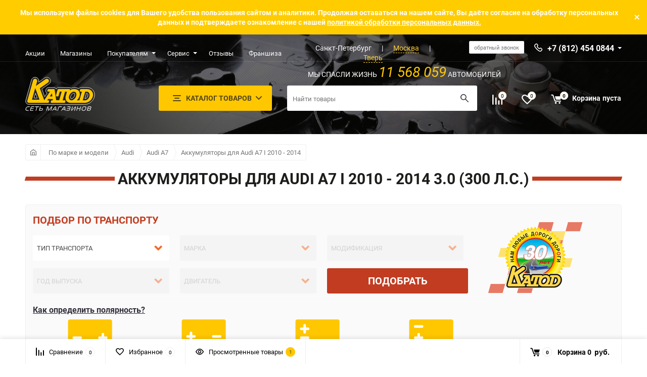

--- FILE ---
content_type: text/html; charset=utf-8
request_url: https://katod.ru/po-marke-i-modeli/audi/audi-a7/1__2010-2014/30__300-hp/
body_size: 52930
content:
<!DOCTYPE html><html class="roboto" lang="ru"><head><meta charset="utf-8"><title>Аккумуляторы для Audi A7 I 2010 - 2014 3.0 (300 л.с.) 41 шт.</title><meta content="belka.info" name="author"><meta name="keywords" content="Аккумуляторы для Audi A7 I 2010 - 2014 3.0 (300 л.с.), Катод" /><meta name="description" content="АКБ для Audi A7 I 2010 - 2014 3.0 (300 л.с.) в интернет магазине katod.ru" /><meta content="width=device-width, initial-scale=1" name="viewport"><meta content="ie=edge" http-equiv="x-ua-compatible"><meta name="yandex-verification" content="27f37001dd4bc54b" /><meta name="wa-expert-hash" content="ed885d2233722b2b965055d67c1b56830d5409" /><meta name="cmsmagazine" content="0c181d308a526af5c43cfb3197ce59f6" /><link rel="shortcut icon" type="image/svg+xml" sizes="any" href="/favicon.svg" /><link rel="alternate" type="application/rss+xml" title="Катод" href="https://katod.ru/news/rss/"><link rel="stylesheet" media="screen" href="/wa-data/public/site/themes/balance/css/fonts.css?v1.1.1.74"><link rel="stylesheet" media="all" href="/wa-data/public/site/themes/balance/css/vendor.css?v1.1.1.74"><link rel="stylesheet" media="screen" href="/wa-content/font/ruble/arial/fontface.css?v2.7.2" /><link rel="stylesheet" media="all" href="/wa-data/public/site/themes/balance/css/main.css?v1.1.1.74"><!--<link rel="stylesheet" media="all" href="/wa-data/public/site/themes/balance/whatsapp/floating-wpp.css">--><!--[if lt IE 9]><script src="http://cdnjs.cloudflare.com/ajax/libs/html5shiv/3.7.2/html5shiv.min.js"></script><![endif]--><!-- Custom Browsers Color Start --><!-- Chrome, Firefox OS and Opera --><meta name="theme-color" content="#fff"><!-- Windows Phone --><meta name="msapplication-navbutton-color" content="#fff"><!-- iOS Safari --><meta name="apple-mobile-web-app-status-bar-style" content="#fff"><!-- Custom Browsers Color End --><script src="/wa-content/js/jquery/jquery-1.11.1.min.js?v2.7.2"></script><link href="/wa-data/public/shop/themes/balance/css/shop.css?v1.1.1.74" rel="stylesheet"><!-- plugin hook: 'frontend_head' --><script>window.wa_ordercall_userdata = {"wa_captcha":"<div class=\"wa-captcha\">\n    <p>\n        <img class=\"wa-captcha-img\" src=\"\/shop\/captcha.php?rid=17694635206977dee0e6452\" alt=\"CAPTCHA\" title=\"\u041e\u0431\u043d\u043e\u0432\u0438\u0442\u044c \u043a\u0430\u043f\u0447\u0443 (CAPTCHA)\">\n        <strong>&rarr;<\/strong>\n        <input type=\"text\" name=\"captcha\" class=\"wa-captcha-input\" autocomplete=\"off\">\n    <\/p>\n    <p>\n        <a href=\"#\" class=\"wa-captcha-refresh\">\u041e\u0431\u043d\u043e\u0432\u0438\u0442\u044c \u043a\u0430\u043f\u0447\u0443 (CAPTCHA)<\/a>\n    <\/p>\n    <script type=\"text\/javascript\">\n        $(function () {\n            $('div.wa-captcha .wa-captcha-img').on('load', function () {\n                $(window).trigger('wa_captcha_loaded');\n            });\n\n            $('div.wa-captcha .wa-captcha-refresh, div.wa-captcha .wa-captcha-img').click(function () {\n                var $wrapper = $(this).parents('div.wa-captcha'),\n                    $input = $wrapper.find('.wa-captcha-input'),\n                    $img = $wrapper.find('.wa-captcha-img'),\n                    src = $img.attr('src');\n\n                if ($img.length) {\n                    $img.attr('src', src.replace(\/\\?.*$\/, '?rid=' + Math.random()));\n                    $img.one('load', function () {\n                        $(window).trigger('wa_captcha_loaded');\n                        $input.val('').focus();\n                    });\n                }\n\n                return false;\n            });\n        });\n    <\/script>\n<\/div>","wa_user_name":false,"wa_user_phone":"","wa_user_email":""}</script>    <script src="/wa-content/js/jquery-plugins/jquery.cookie.js" defer></script>
<script src="/wa-apps/shop/plugins/ecommerce/assets/frontend.bundle.js?v=2.10.0" defer></script>
<script>
	(function () {
        var init_deferred = window.ecommerce_plugin_init_deferred = window.ecommerce_plugin_init_deferred || jQuery.Deferred();

		var load_deferred = window.ecommerce_plugin_load_deferred = window.ecommerce_plugin_load_deferred || jQuery.Deferred();
		var plugin_instance_init = jQuery.Deferred();

					plugin_instance_init.then(function () {
				init_deferred.resolve();
			});
		
		$(function () {
			load_deferred.then(function() {
				var ecommerce_state = {"cart_items":[],"is_admin_page":false,"currency":"RUB","cart_add_url":"\/cart\/add\/","cart_save_url":"\/cart\/save\/","cart_delete_url":"\/cart\/delete\/","order_cart_save_url":"\/order\/cart\/save\/","ecommerce_prepare_sku_detail_url":"\/ecommerce_prepare_data\/sku_detail\/","ecommerce_prepare_add_to_cart_url":"\/ecommerce_prepare_data\/add_to_cart\/","ecommerce_prepare_remove_from_cart_url":"\/ecommerce_prepare_data\/remove_from_cart\/","ecommerce_prepare_change_cart_url":"\/ecommerce_prepare_data\/change_cart\/","ecommerce_prepare_products_list":"\/ecommerce_prepare_data\/products_list\/","yandex_purchase_log_url":"\/ecommerce_datalog\/yandex_purchase\/","plugin_config":{"is_plugin_enabled":true,"is_yandex_data_sending_enabled":true,"is_yandex_data_log_enabled":false,"yandex_counter_id":"","yandex_view_product_goal_id":"","yandex_new_order_goal_id":"48956695","is_dynamic_mytarget_remarketing_enabled":false,"is_mytarget_enabled":false,"mytarget_counter_id":"","mytarget_feed_id":"","mytarget_format_id":"MYTARGET_PRODUCT_ID"}};

				window.initEcommercePlugin(ecommerce_state);

				plugin_instance_init.resolve();

                var ecommerce_plugin = window.getEcommercePluginInstance();

                if (ecommerce_plugin._mytarget_ecommerce) {
                    if (window.location.pathname == '/') {
                        ecommerce_plugin._mytarget_ecommerce.setPageType('home');
                        ecommerce_plugin._mytarget_ecommerce.includeMytargetDynamicRemarketing();
                    }
                }
			});
		});
	})();
</script><link rel="stylesheet" media="all" href="/wa-data/public/site/themes/balance/css/themecolors/color-3.css?v1.1.1.74"><meta property="og:type" content="article" />
<meta property="og:description" content="АКБ для Audi A7 I 2010 - 2014 3.0 (300 л.с.) в интернет магазине katod.ru" />
<meta property="og:url" content="https://katod.ru/po-marke-i-modeli/audi/audi-a7/1__2010-2014/30__300-hp/" />
<!-- Yandex.Metrika counter --> 
<script type="text/javascript" >
   (function(m,e,t,r,i,k,a){m[i]=m[i]||function(){(m[i].a=m[i].a||[]).push(arguments)};
   m[i].l=1*new Date();k=e.createElement(t),a=e.getElementsByTagName(t)[0],k.async=1,k.src=r,a.parentNode.insertBefore(k,a)})
   (window, document, "script", "https://mc.yandex.ru/metrika/tag.js", "ym");

   ym(44074224, "init", {
        clickmap:true,
        trackLinks:true,
        accurateTrackBounce:true,
        webvisor:true,
        trackHash:true,
        ecommerce:"dataLayer"
   });
</script>
<noscript><div><img src="https://mc.yandex.ru/watch/44074224" style="position:absolute; left:-9999px;" alt="" /></div></noscript>
<!-- /Yandex.Metrika counter -->

<script type="text/javascript">!function(){var t=document.createElement("script");t.type="text/javascript",t.async=!0,t.src="https://vk.com/js/api/openapi.js?168",t.onload=function(){VK.Retargeting.Init("VK-RTRG-503937-5nXdd"),VK.Retargeting.Hit()},document.head.appendChild(t)}();</script><noscript><img src="https://vk.com/rtrg?p=VK-RTRG-503937-5nXdd" style="position:fixed; left:-999px;" alt=""/></noscript>

<!--<script src="//code-eu1.jivosite.com/widget/Ntn2NftS5c" async></script>-->

<script type="text/javascript">
    if (!window.dgSocialWidgetData) { window.dgSocialWidgetData = []; }
    window.dgSocialWidgetData.push({
        widgetId: 'd60cc7fc-9d12-472a-89be-2158af19e512',
        apiUrl: 'https://app.daily-grow.com/sw/api/v1',
    });
</script>
<script type="text/javascript" src="https://app.daily-grow.com/social-widget/init.js" defer></script><link rel="stylesheet" media="all" href="/wa-data/public/site/themes/balance/css/user.css?v1.1.1.74"><script src="https://api-maps.yandex.ru/2.1/?lang=ru_RU&apikey=1b308c57-b344-4007-8fea-7d7c89d81dec" type="text/javascript"></script></head><body  data-theme-id="balance"><noscript><div><img src="https://mc.yandex.ru/watch/44074224" style="position:absolute; left:-9999px;" alt="" /></div></noscript><main id="my-page"><div class="top-message" style="background-color:#ffcc00;color:#ffffff"><div class="top-message__inner">Мы используем файлы cookies для Вашего удобства пользования сайтом и аналитики. Продолжая оставаться на нашем сайте, Вы даёте согласие на обработку персональных данных и подтверждаете ознакомление с нашей <a href="https://katod.ru/politiki-obrabotki-personalnykh-dannykh/" target="_blank">политикой обработки персональных данных.</a><div class="top-message__close-btn">Закрыть</div></div></div><div class="page-preloader"><div class="inner-loader"></div></div><div class="outer-wrapper has-bottom-panel"><header class="site-header site-header_mob site-header_2"><div class="site-header__menu-row"><a class="cat-menu-btn-mob" href="#"><span class="cat-menu-btn-mob__inner"><span class="icon"><svg class="icon" width="10" height="10"><use xlink:href="#icon-catalog-mob"></use></svg></span><span class="cat-menu-btn-mob__text">Каталог товаров</span></span></a></div><div class="site-header__main"><div class="site-header__main-inner"><div class="site-header__hamb-logo"><a class="hamburger" href="#mmenu"><span class="hamburger__inner"></span></a><a class="site-header__logo" href="/"><img src="/wa-data/public/site/themes/balance/img/logo_mobile.svg?v1590821444?v1.1.1.74" alt="Катод"></a></div><span style="margin-left: -20px; text-decoration: none; color: #000; font-size: 12px;">СПб</span><span style="text-decoration: none; color: #000;">|</span><a style="text-decoration: none; color: #ff8c52; border-bottom: 1px dashed #ff8c52; font-size: 12px;" href="https://msk.katod.ru/po-marke-i-modeli/audi/audi-a7/1__2010-2014/30__300-hp/">МСК</a><span style="text-decoration: none; color: #000;">|</span><a style="text-decoration: none; color: #ff8c52; border-bottom: 1px dashed #ff8c52; font-size: 12px;" href="https://tver.katod.ru/po-marke-i-modeli/audi/audi-a7/1__2010-2014/30__300-hp/">ТВЕРЬ</a><div class="site-header__actions"><div class="site-actions site-actions_mob"><div class="site-actions__btn site-actions__btn_comp"><a class="action-btn js-compare-link js-compare-status" href="javascript:void(0);"><span class="action-btn__inner"><svg class="icon" width="20" height="20"><use xlink:href="#icon-chart"></use></svg><span class="action-btn__text">Сравнение</span><span class="action-btn__qty js-compare-count">0</span></span></a></div><div class="site-actions__btn site-actions__btn_fav"><a class="action-btn js-wishlist-status" href="/search/?_balance_type=favorites"><span class="action-btn__inner"><svg class="icon" width="20" height="19"><use xlink:href="#icon-heart"></use></svg><span class="action-btn__text">Избранное</span><span class="action-btn__qty js-wishlist-count">0</span></span></a></div><div class="site-actions__btn site-actions__btn_search"><a class="action-btn inline-popup-search" href="#search-popup"><span class="action-btn__inner"><svg class="icon" width="22" height="22"><use xlink:href="#icon-search"></use></svg><span class="action-btn__text">Поиск</span></span></a><div class="b-popup b-popup_search mfp-hide mfp-with-anim" id="search-popup"><div class="b-popup__inner"><div class="site-search"><div class="site-search__title">Поиск</div><form class="search__form-autocomplete search__form-shop" action="/search/" data-images="1" data-limit="10"><div class="site-search__inner"><div class="site-search__input-wrapper"><input class="site-search__input site-search__input_merged" type="search" name="query" autocomplete="off" placeholder="Найти товары" value="" /><div class="site-search__loader"></div></div><button class="site-search__btn"><svg class="icon cent-icon" width="16" height="16"><use xlink:href="#icon-search"></use></svg><span class="site-search__btn-text">Поиск</span></button></div></form><div class="autocomplete-suggestions"><div class="autocomplete-suggestion autocomplete-suggestion-showall"><a class="btn btn_shiny btn_sec-9 view-all" href="/search/" data-href="/search/?*"><span>Посмотреть все результаты</span><div class="hover-anim"></div></a></div></div></div></div></div></div><div class="site-actions__btn site-actions__btn_cart"><a href="/cart/" class="action-btn js-minicart is-empty"><div class="action-btn__inner"><svg class="icon" width="24" height="20"><use xlink:href="#icon-cart"></use></svg><div class="action-btn__qty js-minicart-count">0</div></div></a></div></div></div></div></div><div class="mob-search"><form action="/search/" data-images="1" data-limit="10"><input type="search" name="query" autocomplete="off" placeholder="Найти товары" value=""><input type="submit"></form></div><nav class="mobile-nav" id="mmenu"><ul class="mobile-nav__list"><li class="mobile-nav__item mobile-nav__item_catalog mobile-nav__item_main"><span class="mobile-nav__btn"><svg class="icon" width="16" height="16"><use xlink:href="#icon-catalog-mob"></use></svg><span class="mobile-nav__text">Каталог товаров</span></span><ul class="mobile-nav__list"><li class="mobile-nav__item"><a href="/aktsionnye-tovary/" class="mobile-nav__btn"><span class="mobile-nav__icon mobile-nav__icon_big"><img class="lazy-img" src="[data-uri]" data-src="/wa-data/public/site/themes/balance/img/car-payment.png" alt></span><span class="mobile-nav__text">Акционные товары</span></a></li><li class="mobile-nav__item"><span class="mobile-nav__btn"><span class="mobile-nav__icon mobile-nav__icon_big"><img class="lazy-img" src="[data-uri]" data-src="/wa-data/public/site/themes/balance/img/car-battery.png" alt></span><span class="mobile-nav__text">Аккумуляторные батареи</span></span><ul class="mobile-nav__list mobile-nav__list_next"><li class="mobile-nav__item"><a class="mobile-nav__btn" href="/akkumulyatornye-batarei/">Посмотреть все товары</a></li><li class="mobile-nav__item"><span class="mobile-nav__btn"><span class="mobile-nav__text">Atlas</span></span><ul class="mobile-nav__list mobile-nav__list_next"><li class="mobile-nav__item"><a class="mobile-nav__btn" href="/akkumulyatornye-batarei/atlas/">Посмотреть все товары</a></li><li class="mobile-nav__item"><a href="/akkumulyatornye-batarei/atlas/uhpb/" class="mobile-nav__btn"><span class="mobile-nav__text">UHPB</span></a></li><li class="mobile-nav__item"><a href="/akkumulyatornye-batarei/atlas/smf/" class="mobile-nav__btn"><span class="mobile-nav__text">SMF</span></a></li><li class="mobile-nav__item"><a href="/akkumulyatornye-batarei/atlas/efb/" class="mobile-nav__btn"><span class="mobile-nav__text">EFB</span></a></li><li class="mobile-nav__item"><a href="/akkumulyatornye-batarei/atlas/e-nex/" class="mobile-nav__btn"><span class="mobile-nav__text">E-NEX</span></a></li><li class="mobile-nav__item"><a href="/akkumulyatornye-batarei/atlas/agm/" class="mobile-nav__btn"><span class="mobile-nav__text">AGM</span></a></li></ul></li><li class="mobile-nav__item"><span class="mobile-nav__btn"><span class="mobile-nav__text">АКТЕХ</span></span><ul class="mobile-nav__list mobile-nav__list_next"><li class="mobile-nav__item"><a class="mobile-nav__btn" href="/akkumulyatornye-batarei/aktyekh/">Посмотреть все товары</a></li><li class="mobile-nav__item"><a href="/akkumulyatornye-batarei/aktyekh/efb/" class="mobile-nav__btn"><span class="mobile-nav__text">EFB</span></a></li></ul></li><li class="mobile-nav__item"><span class="mobile-nav__btn"><span class="mobile-nav__text">Delta</span></span><ul class="mobile-nav__list mobile-nav__list_next"><li class="mobile-nav__item"><a class="mobile-nav__btn" href="/akkumulyatornye-batarei/delta/">Посмотреть все товары</a></li><li class="mobile-nav__item"><a href="/akkumulyatornye-batarei/delta/eps/" class="mobile-nav__btn"><span class="mobile-nav__text">EPS</span></a></li><li class="mobile-nav__item"><a href="/akkumulyatornye-batarei/delta/dtm/" class="mobile-nav__btn"><span class="mobile-nav__text">DTM</span></a></li><li class="mobile-nav__item"><a href="/akkumulyatornye-batarei/delta/ct/" class="mobile-nav__btn"><span class="mobile-nav__text">CT</span></a></li></ul></li><li class="mobile-nav__item"><a href="/akkumulyatornye-batarei/hitec/" class="mobile-nav__btn"><span class="mobile-nav__text">HITEC</span></a></li><li class="mobile-nav__item"><a href="/akkumulyatornye-batarei/hyundai/" class="mobile-nav__btn"><span class="mobile-nav__text">Hyundai</span></a></li><li class="mobile-nav__item"><a href="/akkumulyatornye-batarei/hyundai-bolt/" class="mobile-nav__btn"><span class="mobile-nav__text">Hyundai Bolt</span></a></li><li class="mobile-nav__item"><span class="mobile-nav__btn"><span class="mobile-nav__text">Mutlu</span></span><ul class="mobile-nav__list mobile-nav__list_next"><li class="mobile-nav__item"><a class="mobile-nav__btn" href="/akkumulyatornye-batarei/mutlu/">Посмотреть все товары</a></li><li class="mobile-nav__item"><a href="/akkumulyatornye-batarei/mutlu/efb/" class="mobile-nav__btn"><span class="mobile-nav__text">EFB</span></a></li><li class="mobile-nav__item"><a href="/akkumulyatornye-batarei/mutlu/sfb-3/" class="mobile-nav__btn"><span class="mobile-nav__text">SFB 3</span></a></li><li class="mobile-nav__item"><a href="/akkumulyatornye-batarei/mutlu/sfb-2/" class="mobile-nav__btn"><span class="mobile-nav__text">SFB 2</span></a></li><li class="mobile-nav__item"><a href="/akkumulyatornye-batarei/mutlu/heavy-duty-serie-1-2/" class="mobile-nav__btn"><span class="mobile-nav__text">HEAVY DUTY SERIE 1-2</span></a></li><li class="mobile-nav__item"><a href="/akkumulyatornye-batarei/mutlu/agm/" class="mobile-nav__btn"><span class="mobile-nav__text">AGM</span></a></li></ul></li><li class="mobile-nav__item"><span class="mobile-nav__btn"><span class="mobile-nav__text">Optima</span></span><ul class="mobile-nav__list mobile-nav__list_next"><li class="mobile-nav__item"><a class="mobile-nav__btn" href="/akkumulyatornye-batarei/optima/">Посмотреть все товары</a></li><li class="mobile-nav__item"><a href="/akkumulyatornye-batarei/optima/yellow-top/" class="mobile-nav__btn"><span class="mobile-nav__text">YELLOW TOP</span></a></li><li class="mobile-nav__item"><a href="/akkumulyatornye-batarei/optima/red-top/" class="mobile-nav__btn"><span class="mobile-nav__text">RED TOP</span></a></li><li class="mobile-nav__item"><a href="/akkumulyatornye-batarei/optima/blue-top/" class="mobile-nav__btn"><span class="mobile-nav__text">BLUE TOP</span></a></li></ul></li><li class="mobile-nav__item"><a href="/akkumulyatornye-batarei/katod-extra-start/" class="mobile-nav__btn"><span class="mobile-nav__text">Katod Extra Start</span></a></li><li class="mobile-nav__item"><span class="mobile-nav__btn"><span class="mobile-nav__text">TOPLA</span></span><ul class="mobile-nav__list mobile-nav__list_next"><li class="mobile-nav__item"><a class="mobile-nav__btn" href="/akkumulyatornye-batarei/topla/">Посмотреть все товары</a></li><li class="mobile-nav__item"><a href="/akkumulyatornye-batarei/topla/efb/" class="mobile-nav__btn"><span class="mobile-nav__text">EFB</span></a></li><li class="mobile-nav__item"><a href="/akkumulyatornye-batarei/topla/energy-truck/" class="mobile-nav__btn"><span class="mobile-nav__text">Energy Truck</span></a></li><li class="mobile-nav__item"><a href="/akkumulyatornye-batarei/topla/agm/" class="mobile-nav__btn"><span class="mobile-nav__text">AGM</span></a></li><li class="mobile-nav__item"><a href="/akkumulyatornye-batarei/topla/top/" class="mobile-nav__btn"><span class="mobile-nav__text">Top</span></a></li><li class="mobile-nav__item"><a href="/akkumulyatornye-batarei/topla/energy/" class="mobile-nav__btn"><span class="mobile-nav__text">Energy</span></a></li></ul></li><li class="mobile-nav__item"><span class="mobile-nav__btn"><span class="mobile-nav__text">Varta</span></span><ul class="mobile-nav__list mobile-nav__list_next"><li class="mobile-nav__item"><a class="mobile-nav__btn" href="/akkumulyatornye-batarei/varta/">Посмотреть все товары</a></li><li class="mobile-nav__item"><a href="/akkumulyatornye-batarei/varta/standart/" class="mobile-nav__btn"><span class="mobile-nav__text">Стандарт</span></a></li><li class="mobile-nav__item"><a href="/akkumulyatornye-batarei/varta/dynamic-sli/" class="mobile-nav__btn"><span class="mobile-nav__text">Dynamic SLI</span></a></li><li class="mobile-nav__item"><a href="/akkumulyatornye-batarei/varta/dynamic-efb/" class="mobile-nav__btn"><span class="mobile-nav__text">Dynamic EFB</span></a></li><li class="mobile-nav__item"><a href="/akkumulyatornye-batarei/varta/dynamic-agm/" class="mobile-nav__btn"><span class="mobile-nav__text">Dynamic AGM</span></a></li><li class="mobile-nav__item"><a href="/akkumulyatornye-batarei/varta/promotive-silver/" class="mobile-nav__btn"><span class="mobile-nav__text">Promotive Silver</span></a></li><li class="mobile-nav__item"><a href="/akkumulyatornye-batarei/varta/promotive-efb/" class="mobile-nav__btn"><span class="mobile-nav__text">Promotive EFB</span></a></li><li class="mobile-nav__item"><a href="/akkumulyatornye-batarei/varta/promotive-sli/" class="mobile-nav__btn"><span class="mobile-nav__text">Promotive SLI</span></a></li><li class="mobile-nav__item"><a href="/akkumulyatornye-batarei/varta/promotive-blue/" class="mobile-nav__btn"><span class="mobile-nav__text">Promotive Blue</span></a></li><li class="mobile-nav__item"><a href="/akkumulyatornye-batarei/varta/promotive-black/" class="mobile-nav__btn"><span class="mobile-nav__text">Promotive Black</span></a></li><li class="mobile-nav__item"><a href="/akkumulyatornye-batarei/varta/powersports-gel/" class="mobile-nav__btn"><span class="mobile-nav__text">Powersports Gel</span></a></li><li class="mobile-nav__item"><a href="/akkumulyatornye-batarei/varta/powersports-fp/" class="mobile-nav__btn"><span class="mobile-nav__text">Powersports FP</span></a></li><li class="mobile-nav__item"><a href="/akkumulyatornye-batarei/varta/powersports-agm/" class="mobile-nav__btn"><span class="mobile-nav__text">Powersports AGM</span></a></li><li class="mobile-nav__item"><a href="/akkumulyatornye-batarei/varta/blue-dynamic-efb/" class="mobile-nav__btn"><span class="mobile-nav__text">Blue Dynamic EFB</span></a></li><li class="mobile-nav__item"><a href="/akkumulyatornye-batarei/varta/black-dynamic/" class="mobile-nav__btn"><span class="mobile-nav__text">Black Dynamic</span></a></li><li class="mobile-nav__item"><a href="/akkumulyatornye-batarei/varta/blue-dynamic/" class="mobile-nav__btn"><span class="mobile-nav__text">Blue Dynamic</span></a></li><li class="mobile-nav__item"><a href="/akkumulyatornye-batarei/varta/promotive-shd/" class="mobile-nav__btn"><span class="mobile-nav__text">Promotive SHD</span></a></li><li class="mobile-nav__item"><a href="/akkumulyatornye-batarei/varta/promotive-hd_1/" class="mobile-nav__btn"><span class="mobile-nav__text">Promotive HD</span></a></li><li class="mobile-nav__item"><a href="/akkumulyatornye-batarei/varta/silver-dynamic/" class="mobile-nav__btn"><span class="mobile-nav__text">Silver Dynamic</span></a></li><li class="mobile-nav__item"><a href="/akkumulyatornye-batarei/varta/silver-dynamic-agm/" class="mobile-nav__btn"><span class="mobile-nav__text">Silver Dynamic AGM</span></a></li><li class="mobile-nav__item"><a href="/akkumulyatornye-batarei/varta/auxiliary-aux/" class="mobile-nav__btn"><span class="mobile-nav__text">AUXILIARY (AUX)</span></a></li></ul></li><li class="mobile-nav__item"><span class="mobile-nav__btn"><span class="mobile-nav__text">Аком</span></span><ul class="mobile-nav__list mobile-nav__list_next"><li class="mobile-nav__item"><a class="mobile-nav__btn" href="/akkumulyatornye-batarei/akom/">Посмотреть все товары</a></li><li class="mobile-nav__item"><a href="/akkumulyatornye-batarei/akom/agm/" class="mobile-nav__btn"><span class="mobile-nav__text">AGM</span></a></li><li class="mobile-nav__item"><a href="/akkumulyatornye-batarei/akom/lb/" class="mobile-nav__btn"><span class="mobile-nav__text">LB</span></a></li><li class="mobile-nav__item"><a href="/akkumulyatornye-batarei/akom/efb/" class="mobile-nav__btn"><span class="mobile-nav__text">+EFB</span></a></li><li class="mobile-nav__item"><a href="/akkumulyatornye-batarei/akom/akkumulyatory-120-a-ch/" class="mobile-nav__btn"><span class="mobile-nav__text">Аккумуляторы 120 А/ч</span></a></li></ul></li><li class="mobile-nav__item"><span class="mobile-nav__btn"><span class="mobile-nav__text">Аккумулятор для Tesla Model 3,Y</span></span><ul class="mobile-nav__list mobile-nav__list_next"><li class="mobile-nav__item"><a class="mobile-nav__btn" href="/akkumulyatornye-batarei/akkumulyator-dlya-tesla-model-3-y/">Посмотреть все товары</a></li><li class="mobile-nav__item"><a href="/akkumulyatornye-batarei/akkumulyator-dlya-tesla-model-3-y/akkumulyatory-150a-ch/" class="mobile-nav__btn"><span class="mobile-nav__text">Аккумуляторы 150А/ч</span></a></li></ul></li><li class="mobile-nav__item"><a href="/akkumulyatornye-batarei/akkumulyatory-zvyer/" class="mobile-nav__btn"><span class="mobile-nav__text">Аккумуляторы ЗВЕРЬ</span></a></li><li class="mobile-nav__item"><a href="/akkumulyatornye-batarei/tab-moto/" class="mobile-nav__btn"><span class="mobile-nav__text">TAB MOTO</span></a></li><li class="mobile-nav__item"><a href="/akkumulyatornye-batarei/aux14/" class="mobile-nav__btn"><span class="mobile-nav__text">AUX14</span></a></li><li class="mobile-nav__item"><a href="/akkumulyatornye-batarei/akkumulyatory-dlya-morskogo-transporta/" class="mobile-nav__btn"><span class="mobile-nav__text">Аккумуляторы для морского транспорта</span></a></li><li class="mobile-nav__item"><a href="/akkumulyatornye-batarei/akkumulyatory-dvoynogo-naznacheniya/" class="mobile-nav__btn"><span class="mobile-nav__text">Аккумуляторы двойного назначения</span></a></li></ul></li><li class="mobile-nav__item"><span class="mobile-nav__btn"><span class="mobile-nav__icon mobile-nav__icon_big"><img class="lazy-img" src="[data-uri]" data-src="/wa-data/public/site/themes/balance/img/car-mini.png" alt></span><span class="mobile-nav__text">Для легковых авто</span></span><ul class="mobile-nav__list mobile-nav__list_next"><li class="mobile-nav__item"><a class="mobile-nav__btn" href="/legkovye/">Посмотреть все товары</a></li><li class="mobile-nav__item"><a href="/legkovye/atlas/" class="mobile-nav__btn"><span class="mobile-nav__text">Atlas</span></a></li><li class="mobile-nav__item"><a href="/legkovye/aktex/" class="mobile-nav__btn"><span class="mobile-nav__text">AKTEX</span></a></li><li class="mobile-nav__item"><a href="/legkovye/bosch/" class="mobile-nav__btn"><span class="mobile-nav__text">Bosch</span></a></li><li class="mobile-nav__item"><a href="/legkovye/delta/" class="mobile-nav__btn"><span class="mobile-nav__text">Delta</span></a></li><li class="mobile-nav__item"><a href="/legkovye/energizer/" class="mobile-nav__btn"><span class="mobile-nav__text">Energizer</span></a></li><li class="mobile-nav__item"><a href="/legkovye/hitec/" class="mobile-nav__btn"><span class="mobile-nav__text">HITEC</span></a></li><li class="mobile-nav__item"><a href="/legkovye/hyundai/" class="mobile-nav__btn"><span class="mobile-nav__text">Hyundai</span></a></li><li class="mobile-nav__item"><a href="/legkovye/hyundai-bolt/" class="mobile-nav__btn"><span class="mobile-nav__text">Hyundai Bolt</span></a></li><li class="mobile-nav__item"><a href="/legkovye/mutlu/" class="mobile-nav__btn"><span class="mobile-nav__text">Mutlu</span></a></li><li class="mobile-nav__item"><a href="/legkovye/optima/" class="mobile-nav__btn"><span class="mobile-nav__text">Optima</span></a></li><li class="mobile-nav__item"><a href="/legkovye/katod-extra-start/" class="mobile-nav__btn"><span class="mobile-nav__text">Катод Extra Start</span></a></li><li class="mobile-nav__item"><a href="/legkovye/topla/" class="mobile-nav__btn"><span class="mobile-nav__text">Topla</span></a></li><li class="mobile-nav__item"><a href="/legkovye/varta/" class="mobile-nav__btn"><span class="mobile-nav__text">Varta</span></a></li><li class="mobile-nav__item"><a href="/legkovye/akom/" class="mobile-nav__btn"><span class="mobile-nav__text">Аком</span></a></li><li class="mobile-nav__item"><a href="/legkovye/gigawatt/" class="mobile-nav__btn"><span class="mobile-nav__text">Gigawatt</span></a></li><li class="mobile-nav__item"><a href="/legkovye/exide/" class="mobile-nav__btn"><span class="mobile-nav__text">EXIDE</span></a></li><li class="mobile-nav__item"><a href="/legkovye/akom_1/" class="mobile-nav__btn"><span class="mobile-nav__text">Аком</span></a></li></ul></li><li class="mobile-nav__item"><span class="mobile-nav__btn"><span class="mobile-nav__icon mobile-nav__icon_big"><img class="lazy-img" src="[data-uri]" data-src="/wa-data/public/site/themes/balance/img/car-track.png" alt></span><span class="mobile-nav__text">Для грузовых авто</span></span><ul class="mobile-nav__list mobile-nav__list_next"><li class="mobile-nav__item"><a class="mobile-nav__btn" href="/gruzovye/">Посмотреть все товары</a></li><li class="mobile-nav__item"><a href="/gruzovye/bosch/" class="mobile-nav__btn"><span class="mobile-nav__text">Bosch</span></a></li><li class="mobile-nav__item"><a href="/gruzovye/varta/" class="mobile-nav__btn"><span class="mobile-nav__text">Varta</span></a></li><li class="mobile-nav__item"><a href="/gruzovye/energizer/" class="mobile-nav__btn"><span class="mobile-nav__text">Energizer</span></a></li><li class="mobile-nav__item"><a href="/gruzovye/katod-extra-start/" class="mobile-nav__btn"><span class="mobile-nav__text">Катод Extra Start</span></a></li><li class="mobile-nav__item"><a href="/gruzovye/190-ach/" class="mobile-nav__btn"><span class="mobile-nav__text">190 А*ч</span></a></li><li class="mobile-nav__item"><a href="/gruzovye/225-ach/" class="mobile-nav__btn"><span class="mobile-nav__text">225 А*ч</span></a></li></ul></li><li class="mobile-nav__item"><span class="mobile-nav__btn"><span class="mobile-nav__icon mobile-nav__icon_big"><img class="lazy-img" src="[data-uri]" data-src="/wa-data/public/site/themes/balance/img/car-moto.png" alt></span><span class="mobile-nav__text">Для мотоциклов</span></span><ul class="mobile-nav__list mobile-nav__list_next"><li class="mobile-nav__item"><a class="mobile-nav__btn" href="/moto/">Посмотреть все товары</a></li><li class="mobile-nav__item"><a href="/moto/varta/" class="mobile-nav__btn"><span class="mobile-nav__text">Varta</span></a></li><li class="mobile-nav__item"><a href="/moto/delta/" class="mobile-nav__btn"><span class="mobile-nav__text">Delta</span></a></li><li class="mobile-nav__item"><a href="/moto/uplus/" class="mobile-nav__btn"><span class="mobile-nav__text">UPLUS</span></a></li><li class="mobile-nav__item"><a href="/moto/tab-moto/" class="mobile-nav__btn"><span class="mobile-nav__text">TAB MOTO</span></a></li></ul></li><li class="mobile-nav__item"><span class="mobile-nav__btn"><span class="mobile-nav__icon mobile-nav__icon_big"><img class="lazy-img" src="[data-uri]" data-src="/wa-data/public/site/themes/balance/img/car-battery.png" alt></span><span class="mobile-nav__text">Специальные аккумуляторы</span></span><ul class="mobile-nav__list mobile-nav__list_next"><li class="mobile-nav__item"><a class="mobile-nav__btn" href="/more/">Посмотреть все товары</a></li><li class="mobile-nav__item"><a href="/more/dlya-pogruzchikov/" class="mobile-nav__btn"><span class="mobile-nav__text">Для погрузчиков</span></a></li><li class="mobile-nav__item"><a href="/more/dlya-katerov/" class="mobile-nav__btn"><span class="mobile-nav__text">Для катеров</span></a></li><li class="mobile-nav__item"><a href="/more/dlya-lodok/" class="mobile-nav__btn"><span class="mobile-nav__text">Для лодок</span></a></li><li class="mobile-nav__item"><a href="/more/dlya-snegokhodov/" class="mobile-nav__btn"><span class="mobile-nav__text">Для снегоходов</span></a></li><li class="mobile-nav__item"><a href="/more/dlya-kvadrotsiklov/" class="mobile-nav__btn"><span class="mobile-nav__text">Для квадроциклов</span></a></li><li class="mobile-nav__item"><a href="/more/dlya-traktorov/" class="mobile-nav__btn"><span class="mobile-nav__text">Для тракторов</span></a></li><li class="mobile-nav__item"><a href="/more/akkumulyatory-12-volt/" class="mobile-nav__btn"><span class="mobile-nav__text">Аккумуляторы 12 вольт</span></a></li></ul></li><li class="mobile-nav__item"><span class="mobile-nav__btn"><span class="mobile-nav__icon mobile-nav__icon_big"><img class="lazy-img" src="[data-uri]" data-src="/wa-data/public/site/themes/balance/img/car-battery.png" alt></span><span class="mobile-nav__text">По марке и модели</span></span><ul class="mobile-nav__list mobile-nav__list_next"><li class="mobile-nav__item"><a class="mobile-nav__btn" href="/po-marke-i-modeli/">Посмотреть все товары</a></li><li class="mobile-nav__item"><span class="mobile-nav__btn"><span class="mobile-nav__text">Audi</span></span><ul class="mobile-nav__list mobile-nav__list_next"><li class="mobile-nav__item"><a class="mobile-nav__btn" href="/po-marke-i-modeli/audi/">Посмотреть все товары</a></li><li class="mobile-nav__item"><a href="/po-marke-i-modeli/audi/audi-v8/" class="mobile-nav__btn"><span class="mobile-nav__text">Audi V8</span></a></li><li class="mobile-nav__item"><a href="/po-marke-i-modeli/audi/audi-tts/" class="mobile-nav__btn"><span class="mobile-nav__text">Audi TTS</span></a></li><li class="mobile-nav__item"><a href="/po-marke-i-modeli/audi/audi-tt-rs/" class="mobile-nav__btn"><span class="mobile-nav__text">Audi TT RS</span></a></li><li class="mobile-nav__item"><a href="/po-marke-i-modeli/audi/audi-sq7/" class="mobile-nav__btn"><span class="mobile-nav__text">Audi SQ7</span></a></li><li class="mobile-nav__item"><a href="/po-marke-i-modeli/audi/audi-sq5/" class="mobile-nav__btn"><span class="mobile-nav__text">Audi SQ5</span></a></li><li class="mobile-nav__item"><a href="/po-marke-i-modeli/audi/audi-sq2/" class="mobile-nav__btn"><span class="mobile-nav__text">Audi SQ2</span></a></li><li class="mobile-nav__item"><a href="/po-marke-i-modeli/audi/audi-s8/" class="mobile-nav__btn"><span class="mobile-nav__text">Audi S8</span></a></li><li class="mobile-nav__item"><a href="/po-marke-i-modeli/audi/audi-s7/" class="mobile-nav__btn"><span class="mobile-nav__text">Audi S7</span></a></li><li class="mobile-nav__item"><a href="/po-marke-i-modeli/audi/audi-s6/" class="mobile-nav__btn"><span class="mobile-nav__text">Audi S6</span></a></li><li class="mobile-nav__item"><a href="/po-marke-i-modeli/audi/audi-s4/" class="mobile-nav__btn"><span class="mobile-nav__text">Audi S4</span></a></li><li class="mobile-nav__item"><a href="/po-marke-i-modeli/audi/audi-s3/" class="mobile-nav__btn"><span class="mobile-nav__text">Audi S3</span></a></li><li class="mobile-nav__item"><a href="/po-marke-i-modeli/audi/audi-s2/" class="mobile-nav__btn"><span class="mobile-nav__text">Audi S2</span></a></li><li class="mobile-nav__item"><a href="/po-marke-i-modeli/audi/audi-s1/" class="mobile-nav__btn"><span class="mobile-nav__text">Audi S1</span></a></li><li class="mobile-nav__item"><a href="/po-marke-i-modeli/audi/audi-rs7/" class="mobile-nav__btn"><span class="mobile-nav__text">Audi RS7</span></a></li><li class="mobile-nav__item"><a href="/po-marke-i-modeli/audi/audi-rs6/" class="mobile-nav__btn"><span class="mobile-nav__text">Audi RS6</span></a></li><li class="mobile-nav__item"><a href="/po-marke-i-modeli/audi/audi-rs5/" class="mobile-nav__btn"><span class="mobile-nav__text">Audi RS5</span></a></li><li class="mobile-nav__item"><a href="/po-marke-i-modeli/audi/audi-rs4/" class="mobile-nav__btn"><span class="mobile-nav__text">Audi RS4</span></a></li><li class="mobile-nav__item"><a href="/po-marke-i-modeli/audi/audi-rs3/" class="mobile-nav__btn"><span class="mobile-nav__text">Audi RS3</span></a></li><li class="mobile-nav__item"><a href="/po-marke-i-modeli/audi/audi-rs2/" class="mobile-nav__btn"><span class="mobile-nav__text">Audi RS2</span></a></li><li class="mobile-nav__item"><a href="/po-marke-i-modeli/audi/audi-rs-q3/" class="mobile-nav__btn"><span class="mobile-nav__text">Audi RS Q3</span></a></li><li class="mobile-nav__item"><a href="/po-marke-i-modeli/audi/audi-q3-sportback/" class="mobile-nav__btn"><span class="mobile-nav__text">Audi Q3 Sportback</span></a></li><li class="mobile-nav__item"><a href="/po-marke-i-modeli/audi/audi-q2/" class="mobile-nav__btn"><span class="mobile-nav__text">Audi Q2</span></a></li><li class="mobile-nav__item"><a href="/po-marke-i-modeli/audi/audi-nsu-ro-80/" class="mobile-nav__btn"><span class="mobile-nav__text">Audi NSU RO 80</span></a></li><li class="mobile-nav__item"><a href="/po-marke-i-modeli/audi/audi-coupe/" class="mobile-nav__btn"><span class="mobile-nav__text">Audi Coupe</span></a></li><li class="mobile-nav__item"><a href="/po-marke-i-modeli/audi/audi-cabriolet/" class="mobile-nav__btn"><span class="mobile-nav__text">Audi Cabriolet</span></a></li><li class="mobile-nav__item"><a href="/po-marke-i-modeli/audi/audi-a7/" class="mobile-nav__btn"><span class="mobile-nav__text">Audi A7</span></a></li><li class="mobile-nav__item"><a href="/po-marke-i-modeli/audi/audi-a6-allroad/" class="mobile-nav__btn"><span class="mobile-nav__text">Audi A6 allroad</span></a></li><li class="mobile-nav__item"><a href="/po-marke-i-modeli/audi/audi-a4-allroad/" class="mobile-nav__btn"><span class="mobile-nav__text">Audi A4 allroad</span></a></li><li class="mobile-nav__item"><a href="/po-marke-i-modeli/audi/audi-a2/" class="mobile-nav__btn"><span class="mobile-nav__text">Audi A2</span></a></li><li class="mobile-nav__item"><a href="/po-marke-i-modeli/audi/audi-a1/" class="mobile-nav__btn"><span class="mobile-nav__text">Audi A1</span></a></li><li class="mobile-nav__item"><a href="/po-marke-i-modeli/audi/audi-90/" class="mobile-nav__btn"><span class="mobile-nav__text">Audi 90</span></a></li><li class="mobile-nav__item"><a href="/po-marke-i-modeli/audi/audi-50/" class="mobile-nav__btn"><span class="mobile-nav__text">Audi 50</span></a></li><li class="mobile-nav__item"><a href="/po-marke-i-modeli/audi/audi-200/" class="mobile-nav__btn"><span class="mobile-nav__text">Audi 200</span></a></li><li class="mobile-nav__item"><a href="/po-marke-i-modeli/audi/audi-q8/" class="mobile-nav__btn"><span class="mobile-nav__text">Audi Q8</span></a></li><li class="mobile-nav__item"><a href="/po-marke-i-modeli/audi/audi-r8/" class="mobile-nav__btn"><span class="mobile-nav__text">Audi R8</span></a></li><li class="mobile-nav__item"><a href="/po-marke-i-modeli/audi/audi-tt/" class="mobile-nav__btn"><span class="mobile-nav__text">Audi TT</span></a></li><li class="mobile-nav__item"><a href="/po-marke-i-modeli/audi/audi-quattro/" class="mobile-nav__btn"><span class="mobile-nav__text">Audi quattro</span></a></li><li class="mobile-nav__item"><a href="/po-marke-i-modeli/audi/audi-a5/" class="mobile-nav__btn"><span class="mobile-nav__text">Audi A5</span></a></li><li class="mobile-nav__item"><a href="/po-marke-i-modeli/audi/audi-s5/" class="mobile-nav__btn"><span class="mobile-nav__text">Audi S5</span></a></li><li class="mobile-nav__item"><a href="/po-marke-i-modeli/audi/audi-q3/" class="mobile-nav__btn"><span class="mobile-nav__text">Audi Q3</span></a></li><li class="mobile-nav__item"><a href="/po-marke-i-modeli/audi/audi-100/" class="mobile-nav__btn"><span class="mobile-nav__text">Audi 100</span></a></li><li class="mobile-nav__item"><a href="/po-marke-i-modeli/audi/audi-80/" class="mobile-nav__btn"><span class="mobile-nav__text">Audi 80</span></a></li><li class="mobile-nav__item"><a href="/po-marke-i-modeli/audi/audi-a3/" class="mobile-nav__btn"><span class="mobile-nav__text">Audi A3</span></a></li><li class="mobile-nav__item"><a href="/po-marke-i-modeli/audi/a8/" class="mobile-nav__btn"><span class="mobile-nav__text">Audi A8</span></a></li><li class="mobile-nav__item"><a href="/po-marke-i-modeli/audi/a6/" class="mobile-nav__btn"><span class="mobile-nav__text">Audi A6</span></a></li><li class="mobile-nav__item"><a href="/po-marke-i-modeli/audi/a4/" class="mobile-nav__btn"><span class="mobile-nav__text">Audi A4</span></a></li><li class="mobile-nav__item"><a href="/po-marke-i-modeli/audi/q5/" class="mobile-nav__btn"><span class="mobile-nav__text">Audi Q5</span></a></li><li class="mobile-nav__item"><a href="/po-marke-i-modeli/audi/q7/" class="mobile-nav__btn"><span class="mobile-nav__text">Audi Q7</span></a></li></ul></li><li class="mobile-nav__item"><span class="mobile-nav__btn"><span class="mobile-nav__icon mobile-nav__icon_big"><img class="lazy-img" src="[data-uri]" data-src="/wa-data/public/site/themes/katod/img/autologo/mercedes.gif" alt></span><span class="mobile-nav__text">Mercedes Benz</span></span><ul class="mobile-nav__list mobile-nav__list_next"><li class="mobile-nav__item"><a class="mobile-nav__btn" href="/po-marke-i-modeli/mercedes-benz/">Посмотреть все товары</a></li><li class="mobile-nav__item"><a href="/po-marke-i-modeli/mercedes-benz/x-klasse/" class="mobile-nav__btn"><span class="mobile-nav__text">X-klasse</span></a></li><li class="mobile-nav__item"><a href="/po-marke-i-modeli/mercedes-benz/w21/" class="mobile-nav__btn"><span class="mobile-nav__text">W21</span></a></li><li class="mobile-nav__item"><a href="/po-marke-i-modeli/mercedes-benz/w191/" class="mobile-nav__btn"><span class="mobile-nav__text">W191</span></a></li><li class="mobile-nav__item"><a href="/po-marke-i-modeli/mercedes-benz/w138/" class="mobile-nav__btn"><span class="mobile-nav__text">W138</span></a></li><li class="mobile-nav__item"><a href="/po-marke-i-modeli/mercedes-benz/w124/" class="mobile-nav__btn"><span class="mobile-nav__text">W124</span></a></li><li class="mobile-nav__item"><a href="/po-marke-i-modeli/mercedes-benz/w123/" class="mobile-nav__btn"><span class="mobile-nav__text">W123</span></a></li><li class="mobile-nav__item"><a href="/po-marke-i-modeli/mercedes-benz/w115/" class="mobile-nav__btn"><span class="mobile-nav__text">W115</span></a></li><li class="mobile-nav__item"><a href="/po-marke-i-modeli/mercedes-benz/w114/" class="mobile-nav__btn"><span class="mobile-nav__text">W114</span></a></li><li class="mobile-nav__item"><a href="/po-marke-i-modeli/mercedes-benz/vito/" class="mobile-nav__btn"><span class="mobile-nav__text">Vito</span></a></li><li class="mobile-nav__item"><a href="/po-marke-i-modeli/mercedes-benz/viano/" class="mobile-nav__btn"><span class="mobile-nav__text">Viano</span></a></li><li class="mobile-nav__item"><a href="/po-marke-i-modeli/mercedes-benz/vaneo/" class="mobile-nav__btn"><span class="mobile-nav__text">Vaneo</span></a></li><li class="mobile-nav__item"><a href="/po-marke-i-modeli/mercedes-benz/v-klasse/" class="mobile-nav__btn"><span class="mobile-nav__text">V-klasse</span></a></li><li class="mobile-nav__item"><a href="/po-marke-i-modeli/mercedes-benz/t-klass/" class="mobile-nav__btn"><span class="mobile-nav__text">T-Класс</span></a></li><li class="mobile-nav__item"><a href="/po-marke-i-modeli/mercedes-benz/sprinter/" class="mobile-nav__btn"><span class="mobile-nav__text">Sprinter</span></a></li><li class="mobile-nav__item"><a href="/po-marke-i-modeli/mercedes-benz/sls-amg/" class="mobile-nav__btn"><span class="mobile-nav__text">SLS AMG</span></a></li><li class="mobile-nav__item"><a href="/po-marke-i-modeli/mercedes-benz/slr-mclaren/" class="mobile-nav__btn"><span class="mobile-nav__text">SLR McLaren</span></a></li><li class="mobile-nav__item"><a href="/po-marke-i-modeli/mercedes-benz/slk-klasse-amg/" class="mobile-nav__btn"><span class="mobile-nav__text">SLK-klasse AMG</span></a></li><li class="mobile-nav__item"><a href="/po-marke-i-modeli/mercedes-benz/slk-klasse/" class="mobile-nav__btn"><span class="mobile-nav__text">SLK-klasse</span></a></li><li class="mobile-nav__item"><a href="/po-marke-i-modeli/mercedes-benz/slc-klasse-amg/" class="mobile-nav__btn"><span class="mobile-nav__text">SLC-klasse AMG</span></a></li><li class="mobile-nav__item"><a href="/po-marke-i-modeli/mercedes-benz/slc-klasse/" class="mobile-nav__btn"><span class="mobile-nav__text">SLC-klasse</span></a></li><li class="mobile-nav__item"><a href="/po-marke-i-modeli/mercedes-benz/sl-klasse-amg/" class="mobile-nav__btn"><span class="mobile-nav__text">SL-klasse AMG</span></a></li><li class="mobile-nav__item"><a href="/po-marke-i-modeli/mercedes-benz/sl-klasse/" class="mobile-nav__btn"><span class="mobile-nav__text">SL-klasse</span></a></li><li class="mobile-nav__item"><a href="/po-marke-i-modeli/mercedes-benz/simplex/" class="mobile-nav__btn"><span class="mobile-nav__text">Simplex</span></a></li><li class="mobile-nav__item"><a href="/po-marke-i-modeli/mercedes-benz/s-klasse-amg/" class="mobile-nav__btn"><span class="mobile-nav__text">S-klasse AMG</span></a></li><li class="mobile-nav__item"><a href="/po-marke-i-modeli/mercedes-benz/s-klasse/" class="mobile-nav__btn"><span class="mobile-nav__text">S-klasse</span></a></li><li class="mobile-nav__item"><a href="/po-marke-i-modeli/mercedes-benz/r-klasse-amg/" class="mobile-nav__btn"><span class="mobile-nav__text">R-klasse AMG</span></a></li><li class="mobile-nav__item"><a href="/po-marke-i-modeli/mercedes-benz/r-klasse/" class="mobile-nav__btn"><span class="mobile-nav__text">R-klasse</span></a></li><li class="mobile-nav__item"><a href="/po-marke-i-modeli/mercedes-benz/metris/" class="mobile-nav__btn"><span class="mobile-nav__text">Metris</span></a></li><li class="mobile-nav__item"><a href="/po-marke-i-modeli/mercedes-benz/maybach-s-klasse/" class="mobile-nav__btn"><span class="mobile-nav__text">Maybach S-klasse</span></a></li><li class="mobile-nav__item"><a href="/po-marke-i-modeli/mercedes-benz/maybach-gls/" class="mobile-nav__btn"><span class="mobile-nav__text">Maybach GLS</span></a></li><li class="mobile-nav__item"><a href="/po-marke-i-modeli/mercedes-benz/maybach-g-650-landaulet/" class="mobile-nav__btn"><span class="mobile-nav__text">Maybach G 650 Landaulet</span></a></li><li class="mobile-nav__item"><a href="/po-marke-i-modeli/mercedes-benz/marco-polo/" class="mobile-nav__btn"><span class="mobile-nav__text">Marco Polo</span></a></li><li class="mobile-nav__item"><a href="/po-marke-i-modeli/mercedes-benz/m-klasse-amg/" class="mobile-nav__btn"><span class="mobile-nav__text">M-klasse AMG</span></a></li><li class="mobile-nav__item"><a href="/po-marke-i-modeli/mercedes-benz/m-klasse/" class="mobile-nav__btn"><span class="mobile-nav__text">M-klasse</span></a></li><li class="mobile-nav__item"><a href="/po-marke-i-modeli/mercedes-benz/gls-klasse-amg/" class="mobile-nav__btn"><span class="mobile-nav__text">GLS-klasse AMG</span></a></li><li class="mobile-nav__item"><a href="/po-marke-i-modeli/mercedes-benz/gls-klasse/" class="mobile-nav__btn"><span class="mobile-nav__text">GLS-klasse</span></a></li><li class="mobile-nav__item"><a href="/po-marke-i-modeli/mercedes-benz/glk-klasse/" class="mobile-nav__btn"><span class="mobile-nav__text">GLK-klasse</span></a></li><li class="mobile-nav__item"><a href="/po-marke-i-modeli/mercedes-benz/gle-coupe-amg/" class="mobile-nav__btn"><span class="mobile-nav__text">GLE Coupe AMG</span></a></li><li class="mobile-nav__item"><a href="/po-marke-i-modeli/mercedes-benz/gle-coupe/" class="mobile-nav__btn"><span class="mobile-nav__text">GLE Coupe</span></a></li><li class="mobile-nav__item"><a href="/po-marke-i-modeli/mercedes-benz/gle-amg/" class="mobile-nav__btn"><span class="mobile-nav__text">GLE AMG</span></a></li><li class="mobile-nav__item"><a href="/po-marke-i-modeli/mercedes-benz/gle/" class="mobile-nav__btn"><span class="mobile-nav__text">GLE</span></a></li><li class="mobile-nav__item"><a href="/po-marke-i-modeli/mercedes-benz/glc-klasse/" class="mobile-nav__btn"><span class="mobile-nav__text">GLC-klasse</span></a></li><li class="mobile-nav__item"><a href="/po-marke-i-modeli/mercedes-benz/glc-coupe-amg/" class="mobile-nav__btn"><span class="mobile-nav__text">GLC Coupe AMG</span></a></li><li class="mobile-nav__item"><a href="/po-marke-i-modeli/mercedes-benz/glc-coupe/" class="mobile-nav__btn"><span class="mobile-nav__text">GLC Coupe</span></a></li><li class="mobile-nav__item"><a href="/po-marke-i-modeli/mercedes-benz/glc-amg/" class="mobile-nav__btn"><span class="mobile-nav__text">GLC AMG</span></a></li><li class="mobile-nav__item"><a href="/po-marke-i-modeli/mercedes-benz/glc/" class="mobile-nav__btn"><span class="mobile-nav__text">GLC</span></a></li><li class="mobile-nav__item"><a href="/po-marke-i-modeli/mercedes-benz/glb-amg/" class="mobile-nav__btn"><span class="mobile-nav__text">GLB AMG</span></a></li><li class="mobile-nav__item"><a href="/po-marke-i-modeli/mercedes-benz/glb/" class="mobile-nav__btn"><span class="mobile-nav__text">GLB</span></a></li><li class="mobile-nav__item"><a href="/po-marke-i-modeli/mercedes-benz/gla-klasse-amg/" class="mobile-nav__btn"><span class="mobile-nav__text">GLA-klasse AMG</span></a></li><li class="mobile-nav__item"><a href="/po-marke-i-modeli/mercedes-benz/gla-klasse/" class="mobile-nav__btn"><span class="mobile-nav__text">GLA-klasse</span></a></li><li class="mobile-nav__item"><a href="/po-marke-i-modeli/mercedes-benz/gl-klasse-amg/" class="mobile-nav__btn"><span class="mobile-nav__text">GL-klasse AMG</span></a></li><li class="mobile-nav__item"><a href="/po-marke-i-modeli/mercedes-benz/gl-klasse/" class="mobile-nav__btn"><span class="mobile-nav__text">GL-klasse</span></a></li><li class="mobile-nav__item"><a href="/po-marke-i-modeli/mercedes-benz/g-klasse-amg-6x6/" class="mobile-nav__btn"><span class="mobile-nav__text">G-klasse AMG 6x6</span></a></li><li class="mobile-nav__item"><a href="/po-marke-i-modeli/mercedes-benz/g-klasse-amg/" class="mobile-nav__btn"><span class="mobile-nav__text">G-klasse AMG</span></a></li><li class="mobile-nav__item"><a href="/po-marke-i-modeli/mercedes-benz/g-klasse/" class="mobile-nav__btn"><span class="mobile-nav__text">G-klasse</span></a></li><li class="mobile-nav__item"><a href="/po-marke-i-modeli/mercedes-benz/eqv/" class="mobile-nav__btn"><span class="mobile-nav__text">EQV</span></a></li><li class="mobile-nav__item"><a href="/po-marke-i-modeli/mercedes-benz/eqs-suv/" class="mobile-nav__btn"><span class="mobile-nav__text">EQS SUV</span></a></li><li class="mobile-nav__item"><a href="/po-marke-i-modeli/mercedes-benz/eqs-amg/" class="mobile-nav__btn"><span class="mobile-nav__text">EQS AMG</span></a></li><li class="mobile-nav__item"><a href="/po-marke-i-modeli/mercedes-benz/eqs/" class="mobile-nav__btn"><span class="mobile-nav__text">EQS</span></a></li><li class="mobile-nav__item"><a href="/po-marke-i-modeli/mercedes-benz/eqe-amg/" class="mobile-nav__btn"><span class="mobile-nav__text">EQE AMG</span></a></li><li class="mobile-nav__item"><a href="/po-marke-i-modeli/mercedes-benz/eqe/" class="mobile-nav__btn"><span class="mobile-nav__text">EQE</span></a></li><li class="mobile-nav__item"><a href="/po-marke-i-modeli/mercedes-benz/eqc/" class="mobile-nav__btn"><span class="mobile-nav__text">EQC</span></a></li><li class="mobile-nav__item"><a href="/po-marke-i-modeli/mercedes-benz/eqb/" class="mobile-nav__btn"><span class="mobile-nav__text">EQB</span></a></li><li class="mobile-nav__item"><a href="/po-marke-i-modeli/mercedes-benz/eqa/" class="mobile-nav__btn"><span class="mobile-nav__text">EQA</span></a></li><li class="mobile-nav__item"><a href="/po-marke-i-modeli/mercedes-benz/e-klasse-amg/" class="mobile-nav__btn"><span class="mobile-nav__text">E-klasse AMG</span></a></li><li class="mobile-nav__item"><a href="/po-marke-i-modeli/mercedes-benz/e-klasse/" class="mobile-nav__btn"><span class="mobile-nav__text">E-klasse</span></a></li><li class="mobile-nav__item"><a href="/po-marke-i-modeli/mercedes-benz/cls-klasse-amg/" class="mobile-nav__btn"><span class="mobile-nav__text">CLS-klasse AMG</span></a></li><li class="mobile-nav__item"><a href="/po-marke-i-modeli/mercedes-benz/cls-klasse/" class="mobile-nav__btn"><span class="mobile-nav__text">CLS-klasse</span></a></li><li class="mobile-nav__item"><a href="/po-marke-i-modeli/mercedes-benz/clk-klasse-amg/" class="mobile-nav__btn"><span class="mobile-nav__text">CLK-klasse AMG</span></a></li><li class="mobile-nav__item"><a href="/po-marke-i-modeli/mercedes-benz/clk-klasse/" class="mobile-nav__btn"><span class="mobile-nav__text">CLK-klasse</span></a></li><li class="mobile-nav__item"><a href="/po-marke-i-modeli/mercedes-benz/clk-amg-gtr/" class="mobile-nav__btn"><span class="mobile-nav__text">CLK AMG GTR</span></a></li><li class="mobile-nav__item"><a href="/po-marke-i-modeli/mercedes-benz/clc-klasse/" class="mobile-nav__btn"><span class="mobile-nav__text">CLC-klasse</span></a></li><li class="mobile-nav__item"><a href="/po-marke-i-modeli/mercedes-benz/cla-klasse-amg/" class="mobile-nav__btn"><span class="mobile-nav__text">CLA-klasse AMG</span></a></li><li class="mobile-nav__item"><a href="/po-marke-i-modeli/mercedes-benz/cla-klasse/" class="mobile-nav__btn"><span class="mobile-nav__text">CLA-klasse</span></a></li><li class="mobile-nav__item"><a href="/po-marke-i-modeli/mercedes-benz/cl-klasse-amg/" class="mobile-nav__btn"><span class="mobile-nav__text">CL-klasse AMG</span></a></li><li class="mobile-nav__item"><a href="/po-marke-i-modeli/mercedes-benz/cl-klasse/" class="mobile-nav__btn"><span class="mobile-nav__text">CL-klasse</span></a></li><li class="mobile-nav__item"><a href="/po-marke-i-modeli/mercedes-benz/citan/" class="mobile-nav__btn"><span class="mobile-nav__text">Citan</span></a></li><li class="mobile-nav__item"><a href="/po-marke-i-modeli/mercedes-benz/c-klasse-amg/" class="mobile-nav__btn"><span class="mobile-nav__text">C-klasse AMG</span></a></li><li class="mobile-nav__item"><a href="/po-marke-i-modeli/mercedes-benz/c-klasse/" class="mobile-nav__btn"><span class="mobile-nav__text">C-klasse</span></a></li><li class="mobile-nav__item"><a href="/po-marke-i-modeli/mercedes-benz/b-klasse/" class="mobile-nav__btn"><span class="mobile-nav__text">B-klasse</span></a></li><li class="mobile-nav__item"><a href="/po-marke-i-modeli/mercedes-benz/amg-one/" class="mobile-nav__btn"><span class="mobile-nav__text">AMG ONE</span></a></li><li class="mobile-nav__item"><a href="/po-marke-i-modeli/mercedes-benz/amg-gt/" class="mobile-nav__btn"><span class="mobile-nav__text">AMG GT</span></a></li><li class="mobile-nav__item"><a href="/po-marke-i-modeli/mercedes-benz/amg-gle-coupe/" class="mobile-nav__btn"><span class="mobile-nav__text">AMG GLE Coupe</span></a></li><li class="mobile-nav__item"><a href="/po-marke-i-modeli/mercedes-benz/amg-gle/" class="mobile-nav__btn"><span class="mobile-nav__text">AMG GLE</span></a></li><li class="mobile-nav__item"><a href="/po-marke-i-modeli/mercedes-benz/a-klasse-amg/" class="mobile-nav__btn"><span class="mobile-nav__text">A-klasse AMG</span></a></li><li class="mobile-nav__item"><a href="/po-marke-i-modeli/mercedes-benz/a-klasse/" class="mobile-nav__btn"><span class="mobile-nav__text">A-klasse</span></a></li><li class="mobile-nav__item"><a href="/po-marke-i-modeli/mercedes-benz/220-w187/" class="mobile-nav__btn"><span class="mobile-nav__text">220 (W187)</span></a></li><li class="mobile-nav__item"><a href="/po-marke-i-modeli/mercedes-benz/190-w201/" class="mobile-nav__btn"><span class="mobile-nav__text">190 (W201)</span></a></li><li class="mobile-nav__item"><a href="/po-marke-i-modeli/mercedes-benz/glk/" class="mobile-nav__btn"><span class="mobile-nav__text">Mercedes GLK</span></a></li></ul></li><li class="mobile-nav__item"><span class="mobile-nav__btn"><span class="mobile-nav__text">Ford</span></span><ul class="mobile-nav__list mobile-nav__list_next"><li class="mobile-nav__item"><a class="mobile-nav__btn" href="/po-marke-i-modeli/ford/">Посмотреть все товары</a></li><li class="mobile-nav__item"><a href="/po-marke-i-modeli/ford/ford-windstar/" class="mobile-nav__btn"><span class="mobile-nav__text">Ford Windstar</span></a></li><li class="mobile-nav__item"><a href="/po-marke-i-modeli/ford/transit_1/" class="mobile-nav__btn"><span class="mobile-nav__text">Ford Transit</span></a></li><li class="mobile-nav__item"><a href="/po-marke-i-modeli/ford/tourneo-custom/" class="mobile-nav__btn"><span class="mobile-nav__text">Ford Tourneo Custom</span></a></li><li class="mobile-nav__item"><a href="/po-marke-i-modeli/ford/tourneo-courier/" class="mobile-nav__btn"><span class="mobile-nav__text">Ford Tourneo Courier</span></a></li><li class="mobile-nav__item"><a href="/po-marke-i-modeli/ford/tourneo-connect/" class="mobile-nav__btn"><span class="mobile-nav__text">Ford Tourneo Connect</span></a></li><li class="mobile-nav__item"><a href="/po-marke-i-modeli/ford/thunderbird/" class="mobile-nav__btn"><span class="mobile-nav__text">Ford Thunderbird</span></a></li><li class="mobile-nav__item"><a href="/po-marke-i-modeli/ford/territory/" class="mobile-nav__btn"><span class="mobile-nav__text">Ford Territory</span></a></li><li class="mobile-nav__item"><a href="/po-marke-i-modeli/ford/tempo/" class="mobile-nav__btn"><span class="mobile-nav__text">Ford Tempo</span></a></li><li class="mobile-nav__item"><a href="/po-marke-i-modeli/ford/telstar/" class="mobile-nav__btn"><span class="mobile-nav__text">Ford Telstar</span></a></li><li class="mobile-nav__item"><a href="/po-marke-i-modeli/ford/taurus-x/" class="mobile-nav__btn"><span class="mobile-nav__text">Ford Taurus X</span></a></li><li class="mobile-nav__item"><a href="/po-marke-i-modeli/ford/taurus/" class="mobile-nav__btn"><span class="mobile-nav__text">Ford Taurus</span></a></li><li class="mobile-nav__item"><a href="/po-marke-i-modeli/ford/taunus/" class="mobile-nav__btn"><span class="mobile-nav__text">Ford Taunus</span></a></li><li class="mobile-nav__item"><a href="/po-marke-i-modeli/ford/spectron/" class="mobile-nav__btn"><span class="mobile-nav__text">Ford Spectron</span></a></li><li class="mobile-nav__item"><a href="/po-marke-i-modeli/ford/sierra/" class="mobile-nav__btn"><span class="mobile-nav__text">Ford Sierra</span></a></li><li class="mobile-nav__item"><a href="/po-marke-i-modeli/ford/scorpio/" class="mobile-nav__btn"><span class="mobile-nav__text">Ford Scorpio</span></a></li><li class="mobile-nav__item"><a href="/po-marke-i-modeli/ford/s-max/" class="mobile-nav__btn"><span class="mobile-nav__text">Ford S-MAX</span></a></li><li class="mobile-nav__item"><a href="/po-marke-i-modeli/ford/ranger-north-america/" class="mobile-nav__btn"><span class="mobile-nav__text">Ford Ranger (North America)</span></a></li><li class="mobile-nav__item"><a href="/po-marke-i-modeli/ford/ranger/" class="mobile-nav__btn"><span class="mobile-nav__text">Ford Ranger</span></a></li><li class="mobile-nav__item"><a href="/po-marke-i-modeli/ford/puma/" class="mobile-nav__btn"><span class="mobile-nav__text">Ford Puma</span></a></li><li class="mobile-nav__item"><a href="/po-marke-i-modeli/ford/probe/" class="mobile-nav__btn"><span class="mobile-nav__text">Ford Probe</span></a></li><li class="mobile-nav__item"><a href="/po-marke-i-modeli/ford/orion/" class="mobile-nav__btn"><span class="mobile-nav__text">Ford Orion</span></a></li><li class="mobile-nav__item"><a href="/po-marke-i-modeli/ford/mustang/" class="mobile-nav__btn"><span class="mobile-nav__text">Ford Mustang</span></a></li><li class="mobile-nav__item"><a href="/po-marke-i-modeli/ford/mondeo-st/" class="mobile-nav__btn"><span class="mobile-nav__text">Ford Mondeo ST</span></a></li><li class="mobile-nav__item"><a href="/po-marke-i-modeli/ford/mondeo/" class="mobile-nav__btn"><span class="mobile-nav__text">Ford Mondeo</span></a></li><li class="mobile-nav__item"><a href="/po-marke-i-modeli/ford/maverick/" class="mobile-nav__btn"><span class="mobile-nav__text">Ford Maverick</span></a></li><li class="mobile-nav__item"><a href="/po-marke-i-modeli/ford/ltd-crown-victoria/" class="mobile-nav__btn"><span class="mobile-nav__text">Ford LTD Crown Victoria</span></a></li><li class="mobile-nav__item"><a href="/po-marke-i-modeli/ford/laser/" class="mobile-nav__btn"><span class="mobile-nav__text">Ford Laser</span></a></li><li class="mobile-nav__item"><a href="/po-marke-i-modeli/ford/ka/" class="mobile-nav__btn"><span class="mobile-nav__text">Ford KA</span></a></li><li class="mobile-nav__item"><a href="/po-marke-i-modeli/ford/ixion/" class="mobile-nav__btn"><span class="mobile-nav__text">Ford Ixion</span></a></li><li class="mobile-nav__item"><a href="/po-marke-i-modeli/ford/ikon/" class="mobile-nav__btn"><span class="mobile-nav__text">Ford Ikon</span></a></li><li class="mobile-nav__item"><a href="/po-marke-i-modeli/ford/gt/" class="mobile-nav__btn"><span class="mobile-nav__text">Ford GT</span></a></li><li class="mobile-nav__item"><a href="/po-marke-i-modeli/ford/granada-north-america/" class="mobile-nav__btn"><span class="mobile-nav__text">Ford Granada (North America)</span></a></li><li class="mobile-nav__item"><a href="/po-marke-i-modeli/ford/granada/" class="mobile-nav__btn"><span class="mobile-nav__text">Ford Granada</span></a></li><li class="mobile-nav__item"><a href="/po-marke-i-modeli/ford/galaxy/" class="mobile-nav__btn"><span class="mobile-nav__text">Ford Galaxy</span></a></li><li class="mobile-nav__item"><a href="/po-marke-i-modeli/ford/fusion-north-america/" class="mobile-nav__btn"><span class="mobile-nav__text">Ford Fusion (North America)</span></a></li><li class="mobile-nav__item"><a href="/po-marke-i-modeli/ford/fusion/" class="mobile-nav__btn"><span class="mobile-nav__text">Ford Fusion</span></a></li><li class="mobile-nav__item"><a href="/po-marke-i-modeli/ford/freestyle/" class="mobile-nav__btn"><span class="mobile-nav__text">Ford Freestyle</span></a></li><li class="mobile-nav__item"><a href="/po-marke-i-modeli/ford/freestar/" class="mobile-nav__btn"><span class="mobile-nav__text">Ford Freestar</span></a></li><li class="mobile-nav__item"><a href="/po-marke-i-modeli/ford/freda/" class="mobile-nav__btn"><span class="mobile-nav__text">Ford Freda</span></a></li><li class="mobile-nav__item"><a href="/po-marke-i-modeli/ford/focus-st/" class="mobile-nav__btn"><span class="mobile-nav__text">Ford Focus ST</span></a></li><li class="mobile-nav__item"><a href="/po-marke-i-modeli/ford/focus-rs/" class="mobile-nav__btn"><span class="mobile-nav__text">Ford Focus RS</span></a></li><li class="mobile-nav__item"><a href="/po-marke-i-modeli/ford/focus-north-america/" class="mobile-nav__btn"><span class="mobile-nav__text">Ford Focus (North America)</span></a></li><li class="mobile-nav__item"><a href="/po-marke-i-modeli/ford/focus_1/" class="mobile-nav__btn"><span class="mobile-nav__text">Ford Focus</span></a></li><li class="mobile-nav__item"><a href="/po-marke-i-modeli/ford/flex/" class="mobile-nav__btn"><span class="mobile-nav__text">Ford Flex</span></a></li><li class="mobile-nav__item"><a href="/po-marke-i-modeli/ford/five-hundred/" class="mobile-nav__btn"><span class="mobile-nav__text">Ford Five Hundred</span></a></li><li class="mobile-nav__item"><a href="/po-marke-i-modeli/ford/fiesta-st/" class="mobile-nav__btn"><span class="mobile-nav__text">Ford Fiesta ST</span></a></li><li class="mobile-nav__item"><a href="/po-marke-i-modeli/ford/fiesta/" class="mobile-nav__btn"><span class="mobile-nav__text">Ford Fiesta</span></a></li><li class="mobile-nav__item"><a href="/po-marke-i-modeli/ford/festiva/" class="mobile-nav__btn"><span class="mobile-nav__text">Ford Festiva</span></a></li><li class="mobile-nav__item"><a href="/po-marke-i-modeli/ford/fairmont/" class="mobile-nav__btn"><span class="mobile-nav__text">Ford Fairmont</span></a></li><li class="mobile-nav__item"><a href="/po-marke-i-modeli/ford/f-150/" class="mobile-nav__btn"><span class="mobile-nav__text">Ford F-150</span></a></li><li class="mobile-nav__item"><a href="/po-marke-i-modeli/ford/explorer-sport-trac/" class="mobile-nav__btn"><span class="mobile-nav__text">Ford Explorer Sport Trac</span></a></li><li class="mobile-nav__item"><a href="/po-marke-i-modeli/ford/explorer_1/" class="mobile-nav__btn"><span class="mobile-nav__text">Ford Explorer</span></a></li><li class="mobile-nav__item"><a href="/po-marke-i-modeli/ford/expedition/" class="mobile-nav__btn"><span class="mobile-nav__text">Ford Expedition</span></a></li><li class="mobile-nav__item"><a href="/po-marke-i-modeli/ford/excursion/" class="mobile-nav__btn"><span class="mobile-nav__text">Ford Excursion</span></a></li><li class="mobile-nav__item"><a href="/po-marke-i-modeli/ford/everest/" class="mobile-nav__btn"><span class="mobile-nav__text">Ford Everest</span></a></li><li class="mobile-nav__item"><a href="/po-marke-i-modeli/ford/escort-north-america/" class="mobile-nav__btn"><span class="mobile-nav__text">Ford Escort (North America)</span></a></li><li class="mobile-nav__item"><a href="/po-marke-i-modeli/ford/escort/" class="mobile-nav__btn"><span class="mobile-nav__text">Ford Escort</span></a></li><li class="mobile-nav__item"><a href="/po-marke-i-modeli/ford/escape/" class="mobile-nav__btn"><span class="mobile-nav__text">Ford Escape</span></a></li><li class="mobile-nav__item"><a href="/po-marke-i-modeli/ford/edge/" class="mobile-nav__btn"><span class="mobile-nav__text">Ford Edge</span></a></li><li class="mobile-nav__item"><a href="/po-marke-i-modeli/ford/ecosport/" class="mobile-nav__btn"><span class="mobile-nav__text">Ford EcoSport</span></a></li><li class="mobile-nav__item"><a href="/po-marke-i-modeli/ford/econoline/" class="mobile-nav__btn"><span class="mobile-nav__text">Ford Econoline</span></a></li><li class="mobile-nav__item"><a href="/po-marke-i-modeli/ford/crown-victoria/" class="mobile-nav__btn"><span class="mobile-nav__text">Ford Crown Victoria</span></a></li><li class="mobile-nav__item"><a href="/po-marke-i-modeli/ford/cougar/" class="mobile-nav__btn"><span class="mobile-nav__text">Ford Cougar</span></a></li><li class="mobile-nav__item"><a href="/po-marke-i-modeli/ford/contour/" class="mobile-nav__btn"><span class="mobile-nav__text">Ford Contour</span></a></li><li class="mobile-nav__item"><a href="/po-marke-i-modeli/ford/consul/" class="mobile-nav__btn"><span class="mobile-nav__text">Ford Consul</span></a></li><li class="mobile-nav__item"><a href="/po-marke-i-modeli/ford/capri/" class="mobile-nav__btn"><span class="mobile-nav__text">Ford Capri</span></a></li><li class="mobile-nav__item"><a href="/po-marke-i-modeli/ford/bronco-ii/" class="mobile-nav__btn"><span class="mobile-nav__text">Ford Bronco II</span></a></li><li class="mobile-nav__item"><a href="/po-marke-i-modeli/ford/bronco/" class="mobile-nav__btn"><span class="mobile-nav__text">Ford Bronco</span></a></li><li class="mobile-nav__item"><a href="/po-marke-i-modeli/ford/b-max/" class="mobile-nav__btn"><span class="mobile-nav__text">Ford B-MAX</span></a></li><li class="mobile-nav__item"><a href="/po-marke-i-modeli/ford/aspire/" class="mobile-nav__btn"><span class="mobile-nav__text">Ford Aspire</span></a></li><li class="mobile-nav__item"><a href="/po-marke-i-modeli/ford/aerostar/" class="mobile-nav__btn"><span class="mobile-nav__text">Ford Aerostar</span></a></li><li class="mobile-nav__item"><a href="/po-marke-i-modeli/ford/c-max/" class="mobile-nav__btn"><span class="mobile-nav__text">Ford C-Max</span></a></li></ul></li><li class="mobile-nav__item"><span class="mobile-nav__btn"><span class="mobile-nav__text">Iveco</span></span><ul class="mobile-nav__list mobile-nav__list_next"><li class="mobile-nav__item"><a class="mobile-nav__btn" href="/po-marke-i-modeli/iveco/">Посмотреть все товары</a></li><li class="mobile-nav__item"><a href="/po-marke-i-modeli/iveco/massif/" class="mobile-nav__btn"><span class="mobile-nav__text">Massif</span></a></li><li class="mobile-nav__item"><a href="/po-marke-i-modeli/iveco/daily/" class="mobile-nav__btn"><span class="mobile-nav__text">Iveco Daily</span></a></li></ul></li><li class="mobile-nav__item"><a href="/po-marke-i-modeli/man/" class="mobile-nav__btn"><span class="mobile-nav__text">Man</span></a></li><li class="mobile-nav__item"><span class="mobile-nav__btn"><span class="mobile-nav__text">Volkswagen</span></span><ul class="mobile-nav__list mobile-nav__list_next"><li class="mobile-nav__item"><a class="mobile-nav__btn" href="/po-marke-i-modeli/volkswagen/">Посмотреть все товары</a></li><li class="mobile-nav__item"><a href="/po-marke-i-modeli/volkswagen/xl1/" class="mobile-nav__btn"><span class="mobile-nav__text">XL1</span></a></li><li class="mobile-nav__item"><a href="/po-marke-i-modeli/volkswagen/vento/" class="mobile-nav__btn"><span class="mobile-nav__text">Vento</span></a></li><li class="mobile-nav__item"><a href="/po-marke-i-modeli/volkswagen/up/" class="mobile-nav__btn"><span class="mobile-nav__text">up!</span></a></li><li class="mobile-nav__item"><a href="/po-marke-i-modeli/volkswagen/type-82/" class="mobile-nav__btn"><span class="mobile-nav__text">Type 82</span></a></li><li class="mobile-nav__item"><a href="/po-marke-i-modeli/volkswagen/type-4/" class="mobile-nav__btn"><span class="mobile-nav__text">Type 4</span></a></li><li class="mobile-nav__item"><a href="/po-marke-i-modeli/volkswagen/type-166/" class="mobile-nav__btn"><span class="mobile-nav__text">Type 166</span></a></li><li class="mobile-nav__item"><a href="/po-marke-i-modeli/volkswagen/type-1/" class="mobile-nav__btn"><span class="mobile-nav__text">Type 1</span></a></li><li class="mobile-nav__item"><a href="/po-marke-i-modeli/volkswagen/transporter/" class="mobile-nav__btn"><span class="mobile-nav__text">Transporter</span></a></li><li class="mobile-nav__item"><a href="/po-marke-i-modeli/volkswagen/touran/" class="mobile-nav__btn"><span class="mobile-nav__text">Touran</span></a></li><li class="mobile-nav__item"><a href="/po-marke-i-modeli/volkswagen/tiguan-r/" class="mobile-nav__btn"><span class="mobile-nav__text">Tiguan R</span></a></li><li class="mobile-nav__item"><a href="/po-marke-i-modeli/volkswagen/tiguan/" class="mobile-nav__btn"><span class="mobile-nav__text">Tiguan</span></a></li><li class="mobile-nav__item"><a href="/po-marke-i-modeli/volkswagen/tharu/" class="mobile-nav__btn"><span class="mobile-nav__text">Tharu</span></a></li><li class="mobile-nav__item"><a href="/po-marke-i-modeli/volkswagen/teramont/" class="mobile-nav__btn"><span class="mobile-nav__text">Teramont</span></a></li><li class="mobile-nav__item"><a href="/po-marke-i-modeli/volkswagen/taro/" class="mobile-nav__btn"><span class="mobile-nav__text">Taro</span></a></li><li class="mobile-nav__item"><a href="/po-marke-i-modeli/volkswagen/taos/" class="mobile-nav__btn"><span class="mobile-nav__text">Taos</span></a></li><li class="mobile-nav__item"><a href="/po-marke-i-modeli/volkswagen/taigo/" class="mobile-nav__btn"><span class="mobile-nav__text">Taigo</span></a></li><li class="mobile-nav__item"><a href="/po-marke-i-modeli/volkswagen/t-roc-r/" class="mobile-nav__btn"><span class="mobile-nav__text">T-Roc R</span></a></li><li class="mobile-nav__item"><a href="/po-marke-i-modeli/volkswagen/t-roc/" class="mobile-nav__btn"><span class="mobile-nav__text">T-Roc</span></a></li><li class="mobile-nav__item"><a href="/po-marke-i-modeli/volkswagen/t-cross/" class="mobile-nav__btn"><span class="mobile-nav__text">T-Cross</span></a></li><li class="mobile-nav__item"><a href="/po-marke-i-modeli/volkswagen/spacefox/" class="mobile-nav__btn"><span class="mobile-nav__text">SpaceFox</span></a></li><li class="mobile-nav__item"><a href="/po-marke-i-modeli/volkswagen/sharan/" class="mobile-nav__btn"><span class="mobile-nav__text">Sharan</span></a></li><li class="mobile-nav__item"><a href="/po-marke-i-modeli/volkswagen/scirocco-r/" class="mobile-nav__btn"><span class="mobile-nav__text">Scirocco R</span></a></li><li class="mobile-nav__item"><a href="/po-marke-i-modeli/volkswagen/scirocco/" class="mobile-nav__btn"><span class="mobile-nav__text">Scirocco</span></a></li><li class="mobile-nav__item"><a href="/po-marke-i-modeli/volkswagen/santana/" class="mobile-nav__btn"><span class="mobile-nav__text">Santana</span></a></li><li class="mobile-nav__item"><a href="/po-marke-i-modeli/volkswagen/routan/" class="mobile-nav__btn"><span class="mobile-nav__text">Routan</span></a></li><li class="mobile-nav__item"><a href="/po-marke-i-modeli/volkswagen/polo-r-wrc/" class="mobile-nav__btn"><span class="mobile-nav__text">Polo R WRC</span></a></li><li class="mobile-nav__item"><a href="/po-marke-i-modeli/volkswagen/polo-gti/" class="mobile-nav__btn"><span class="mobile-nav__text">Polo GTI</span></a></li><li class="mobile-nav__item"><a href="/po-marke-i-modeli/volkswagen/pointer/" class="mobile-nav__btn"><span class="mobile-nav__text">Pointer</span></a></li><li class="mobile-nav__item"><a href="/po-marke-i-modeli/volkswagen/phaeton/" class="mobile-nav__btn"><span class="mobile-nav__text">Phaeton</span></a></li><li class="mobile-nav__item"><a href="/po-marke-i-modeli/volkswagen/passat-cc/" class="mobile-nav__btn"><span class="mobile-nav__text">Passat CC</span></a></li><li class="mobile-nav__item"><a href="/po-marke-i-modeli/volkswagen/passat-north-america/" class="mobile-nav__btn"><span class="mobile-nav__text">Passat (North America)</span></a></li><li class="mobile-nav__item"><a href="/po-marke-i-modeli/volkswagen/passat/" class="mobile-nav__btn"><span class="mobile-nav__text">Passat</span></a></li><li class="mobile-nav__item"><a href="/po-marke-i-modeli/volkswagen/parati/" class="mobile-nav__btn"><span class="mobile-nav__text">Parati</span></a></li><li class="mobile-nav__item"><a href="/po-marke-i-modeli/volkswagen/multivan/" class="mobile-nav__btn"><span class="mobile-nav__text">Multivan</span></a></li><li class="mobile-nav__item"><a href="/po-marke-i-modeli/volkswagen/lupo-gti/" class="mobile-nav__btn"><span class="mobile-nav__text">Lupo GTI</span></a></li><li class="mobile-nav__item"><a href="/po-marke-i-modeli/volkswagen/lupo/" class="mobile-nav__btn"><span class="mobile-nav__text">Lupo</span></a></li><li class="mobile-nav__item"><a href="/po-marke-i-modeli/volkswagen/lavida/" class="mobile-nav__btn"><span class="mobile-nav__text">Lavida</span></a></li><li class="mobile-nav__item"><a href="/po-marke-i-modeli/volkswagen/kaefer/" class="mobile-nav__btn"><span class="mobile-nav__text">Kaefer</span></a></li><li class="mobile-nav__item"><a href="/po-marke-i-modeli/volkswagen/jetta/" class="mobile-nav__btn"><span class="mobile-nav__text">Jetta</span></a></li><li class="mobile-nav__item"><a href="/po-marke-i-modeli/volkswagen/iltis/" class="mobile-nav__btn"><span class="mobile-nav__text">Iltis</span></a></li><li class="mobile-nav__item"><a href="/po-marke-i-modeli/volkswagen/id-buzz/" class="mobile-nav__btn"><span class="mobile-nav__text">ID.Buzz</span></a></li><li class="mobile-nav__item"><a href="/po-marke-i-modeli/volkswagen/id-6/" class="mobile-nav__btn"><span class="mobile-nav__text">ID.6</span></a></li><li class="mobile-nav__item"><a href="/po-marke-i-modeli/volkswagen/id-5/" class="mobile-nav__btn"><span class="mobile-nav__text">ID.5</span></a></li><li class="mobile-nav__item"><a href="/po-marke-i-modeli/volkswagen/id-4/" class="mobile-nav__btn"><span class="mobile-nav__text">ID.4</span></a></li><li class="mobile-nav__item"><a href="/po-marke-i-modeli/volkswagen/id-3/" class="mobile-nav__btn"><span class="mobile-nav__text">ID.3</span></a></li><li class="mobile-nav__item"><a href="/po-marke-i-modeli/volkswagen/golf-sportsvan/" class="mobile-nav__btn"><span class="mobile-nav__text">Golf Sportsvan</span></a></li><li class="mobile-nav__item"><a href="/po-marke-i-modeli/volkswagen/golf-r32/" class="mobile-nav__btn"><span class="mobile-nav__text">Golf R32</span></a></li><li class="mobile-nav__item"><a href="/po-marke-i-modeli/volkswagen/golf-r/" class="mobile-nav__btn"><span class="mobile-nav__text">Golf R</span></a></li><li class="mobile-nav__item"><a href="/po-marke-i-modeli/volkswagen/golf-plus/" class="mobile-nav__btn"><span class="mobile-nav__text">Golf Plus</span></a></li><li class="mobile-nav__item"><a href="/po-marke-i-modeli/volkswagen/golf-gti/" class="mobile-nav__btn"><span class="mobile-nav__text">Golf GTI</span></a></li><li class="mobile-nav__item"><a href="/po-marke-i-modeli/volkswagen/golf-country/" class="mobile-nav__btn"><span class="mobile-nav__text">Golf Country</span></a></li><li class="mobile-nav__item"><a href="/po-marke-i-modeli/volkswagen/golf/" class="mobile-nav__btn"><span class="mobile-nav__text">Golf</span></a></li><li class="mobile-nav__item"><a href="/po-marke-i-modeli/volkswagen/fox/" class="mobile-nav__btn"><span class="mobile-nav__text">Fox</span></a></li><li class="mobile-nav__item"><a href="/po-marke-i-modeli/volkswagen/eurovan/" class="mobile-nav__btn"><span class="mobile-nav__text">EuroVan</span></a></li><li class="mobile-nav__item"><a href="/po-marke-i-modeli/volkswagen/eos/" class="mobile-nav__btn"><span class="mobile-nav__text">Eos</span></a></li><li class="mobile-nav__item"><a href="/po-marke-i-modeli/volkswagen/derby/" class="mobile-nav__btn"><span class="mobile-nav__text">Derby</span></a></li><li class="mobile-nav__item"><a href="/po-marke-i-modeli/volkswagen/crafter/" class="mobile-nav__btn"><span class="mobile-nav__text">Crafter</span></a></li><li class="mobile-nav__item"><a href="/po-marke-i-modeli/volkswagen/corrado/" class="mobile-nav__btn"><span class="mobile-nav__text">Corrado</span></a></li><li class="mobile-nav__item"><a href="/po-marke-i-modeli/volkswagen/caravelle/" class="mobile-nav__btn"><span class="mobile-nav__text">Caravelle</span></a></li><li class="mobile-nav__item"><a href="/po-marke-i-modeli/volkswagen/california/" class="mobile-nav__btn"><span class="mobile-nav__text">California</span></a></li><li class="mobile-nav__item"><a href="/po-marke-i-modeli/volkswagen/caddy/" class="mobile-nav__btn"><span class="mobile-nav__text">Caddy</span></a></li><li class="mobile-nav__item"><a href="/po-marke-i-modeli/volkswagen/bora/" class="mobile-nav__btn"><span class="mobile-nav__text">Bora</span></a></li><li class="mobile-nav__item"><a href="/po-marke-i-modeli/volkswagen/beetle/" class="mobile-nav__btn"><span class="mobile-nav__text">Beetle</span></a></li><li class="mobile-nav__item"><a href="/po-marke-i-modeli/volkswagen/atlas-cross-sport/" class="mobile-nav__btn"><span class="mobile-nav__text">Atlas Cross Sport</span></a></li><li class="mobile-nav__item"><a href="/po-marke-i-modeli/volkswagen/atlas/" class="mobile-nav__btn"><span class="mobile-nav__text">Atlas</span></a></li><li class="mobile-nav__item"><a href="/po-marke-i-modeli/volkswagen/arteon-r/" class="mobile-nav__btn"><span class="mobile-nav__text">Arteon R</span></a></li><li class="mobile-nav__item"><a href="/po-marke-i-modeli/volkswagen/arteon/" class="mobile-nav__btn"><span class="mobile-nav__text">Arteon</span></a></li><li class="mobile-nav__item"><a href="/po-marke-i-modeli/volkswagen/amarok/" class="mobile-nav__btn"><span class="mobile-nav__text">Amarok</span></a></li><li class="mobile-nav__item"><a href="/po-marke-i-modeli/volkswagen/181/" class="mobile-nav__btn"><span class="mobile-nav__text">181</span></a></li><li class="mobile-nav__item"><a href="/po-marke-i-modeli/volkswagen/touareg/" class="mobile-nav__btn"><span class="mobile-nav__text">Volkswagen Touareg</span></a></li><li class="mobile-nav__item"><a href="/po-marke-i-modeli/volkswagen/polo/" class="mobile-nav__btn"><span class="mobile-nav__text">Volkswagen Polo</span></a></li></ul></li><li class="mobile-nav__item"><span class="mobile-nav__btn"><span class="mobile-nav__text">Volvo</span></span><ul class="mobile-nav__list mobile-nav__list_next"><li class="mobile-nav__item"><a class="mobile-nav__btn" href="/po-marke-i-modeli/volvo/">Посмотреть все товары</a></li><li class="mobile-nav__item"><a href="/po-marke-i-modeli/volvo/xc40/" class="mobile-nav__btn"><span class="mobile-nav__text">XC40</span></a></li><li class="mobile-nav__item"><a href="/po-marke-i-modeli/volvo/v90-cross-country/" class="mobile-nav__btn"><span class="mobile-nav__text">V90 Cross Country</span></a></li><li class="mobile-nav__item"><a href="/po-marke-i-modeli/volvo/v90/" class="mobile-nav__btn"><span class="mobile-nav__text">V90</span></a></li><li class="mobile-nav__item"><a href="/po-marke-i-modeli/volvo/v70/" class="mobile-nav__btn"><span class="mobile-nav__text">V70</span></a></li><li class="mobile-nav__item"><a href="/po-marke-i-modeli/volvo/v60-cross-country/" class="mobile-nav__btn"><span class="mobile-nav__text">V60 Cross Country</span></a></li><li class="mobile-nav__item"><a href="/po-marke-i-modeli/volvo/v60/" class="mobile-nav__btn"><span class="mobile-nav__text">V60</span></a></li><li class="mobile-nav__item"><a href="/po-marke-i-modeli/volvo/v50/" class="mobile-nav__btn"><span class="mobile-nav__text">V50</span></a></li><li class="mobile-nav__item"><a href="/po-marke-i-modeli/volvo/v40-cross-country/" class="mobile-nav__btn"><span class="mobile-nav__text">V40 Cross Country</span></a></li><li class="mobile-nav__item"><a href="/po-marke-i-modeli/volvo/v40/" class="mobile-nav__btn"><span class="mobile-nav__text">V40</span></a></li><li class="mobile-nav__item"><a href="/po-marke-i-modeli/volvo/s90/" class="mobile-nav__btn"><span class="mobile-nav__text">S90</span></a></li><li class="mobile-nav__item"><a href="/po-marke-i-modeli/volvo/s80/" class="mobile-nav__btn"><span class="mobile-nav__text">S80</span></a></li><li class="mobile-nav__item"><a href="/po-marke-i-modeli/volvo/s70/" class="mobile-nav__btn"><span class="mobile-nav__text">S70</span></a></li><li class="mobile-nav__item"><a href="/po-marke-i-modeli/volvo/s60-cross-country/" class="mobile-nav__btn"><span class="mobile-nav__text">S60 Cross Country</span></a></li><li class="mobile-nav__item"><a href="/po-marke-i-modeli/volvo/s40/" class="mobile-nav__btn"><span class="mobile-nav__text">S40</span></a></li><li class="mobile-nav__item"><a href="/po-marke-i-modeli/volvo/pv544/" class="mobile-nav__btn"><span class="mobile-nav__text">PV544</span></a></li><li class="mobile-nav__item"><a href="/po-marke-i-modeli/volvo/pv444/" class="mobile-nav__btn"><span class="mobile-nav__text">PV444</span></a></li><li class="mobile-nav__item"><a href="/po-marke-i-modeli/volvo/laplander/" class="mobile-nav__btn"><span class="mobile-nav__text">Laplander</span></a></li><li class="mobile-nav__item"><a href="/po-marke-i-modeli/volvo/c70/" class="mobile-nav__btn"><span class="mobile-nav__text">C70</span></a></li><li class="mobile-nav__item"><a href="/po-marke-i-modeli/volvo/c40/" class="mobile-nav__btn"><span class="mobile-nav__text">C40</span></a></li><li class="mobile-nav__item"><a href="/po-marke-i-modeli/volvo/c30/" class="mobile-nav__btn"><span class="mobile-nav__text">C30</span></a></li><li class="mobile-nav__item"><a href="/po-marke-i-modeli/volvo/960/" class="mobile-nav__btn"><span class="mobile-nav__text">960</span></a></li><li class="mobile-nav__item"><a href="/po-marke-i-modeli/volvo/940/" class="mobile-nav__btn"><span class="mobile-nav__text">940</span></a></li><li class="mobile-nav__item"><a href="/po-marke-i-modeli/volvo/850/" class="mobile-nav__btn"><span class="mobile-nav__text">850</span></a></li><li class="mobile-nav__item"><a href="/po-marke-i-modeli/volvo/780/" class="mobile-nav__btn"><span class="mobile-nav__text">780</span></a></li><li class="mobile-nav__item"><a href="/po-marke-i-modeli/volvo/760/" class="mobile-nav__btn"><span class="mobile-nav__text">760</span></a></li><li class="mobile-nav__item"><a href="/po-marke-i-modeli/volvo/740/" class="mobile-nav__btn"><span class="mobile-nav__text">740</span></a></li><li class="mobile-nav__item"><a href="/po-marke-i-modeli/volvo/66/" class="mobile-nav__btn"><span class="mobile-nav__text">66</span></a></li><li class="mobile-nav__item"><a href="/po-marke-i-modeli/volvo/480/" class="mobile-nav__btn"><span class="mobile-nav__text">480</span></a></li><li class="mobile-nav__item"><a href="/po-marke-i-modeli/volvo/460/" class="mobile-nav__btn"><span class="mobile-nav__text">460</span></a></li><li class="mobile-nav__item"><a href="/po-marke-i-modeli/volvo/440/" class="mobile-nav__btn"><span class="mobile-nav__text">440</span></a></li><li class="mobile-nav__item"><a href="/po-marke-i-modeli/volvo/300-series/" class="mobile-nav__btn"><span class="mobile-nav__text">300 Series</span></a></li><li class="mobile-nav__item"><a href="/po-marke-i-modeli/volvo/260-series/" class="mobile-nav__btn"><span class="mobile-nav__text">260 Series</span></a></li><li class="mobile-nav__item"><a href="/po-marke-i-modeli/volvo/240-series/" class="mobile-nav__btn"><span class="mobile-nav__text">240 Series</span></a></li><li class="mobile-nav__item"><a href="/po-marke-i-modeli/volvo/164/" class="mobile-nav__btn"><span class="mobile-nav__text">164</span></a></li><li class="mobile-nav__item"><a href="/po-marke-i-modeli/volvo/140-series/" class="mobile-nav__btn"><span class="mobile-nav__text">140 Series</span></a></li><li class="mobile-nav__item"><a href="/po-marke-i-modeli/volvo/xc60/" class="mobile-nav__btn"><span class="mobile-nav__text">Volvo XC60</span></a></li><li class="mobile-nav__item"><a href="/po-marke-i-modeli/volvo/xc90/" class="mobile-nav__btn"><span class="mobile-nav__text">Volvo XC90</span></a></li><li class="mobile-nav__item"><a href="/po-marke-i-modeli/volvo/xc70/" class="mobile-nav__btn"><span class="mobile-nav__text">Volvo XC70</span></a></li><li class="mobile-nav__item"><a href="/po-marke-i-modeli/volvo/s60/" class="mobile-nav__btn"><span class="mobile-nav__text">Volvo S60</span></a></li></ul></li><li class="mobile-nav__item"><span class="mobile-nav__btn"><span class="mobile-nav__text">Peugeot</span></span><ul class="mobile-nav__list mobile-nav__list_next"><li class="mobile-nav__item"><a class="mobile-nav__btn" href="/po-marke-i-modeli/peugeot/">Посмотреть все товары</a></li><li class="mobile-nav__item"><a href="/po-marke-i-modeli/peugeot/traveller/" class="mobile-nav__btn"><span class="mobile-nav__text">Traveller</span></a></li><li class="mobile-nav__item"><a href="/po-marke-i-modeli/peugeot/rifter/" class="mobile-nav__btn"><span class="mobile-nav__text">Rifter</span></a></li><li class="mobile-nav__item"><a href="/po-marke-i-modeli/peugeot/rcz/" class="mobile-nav__btn"><span class="mobile-nav__text">RCZ</span></a></li><li class="mobile-nav__item"><a href="/po-marke-i-modeli/peugeot/partner/" class="mobile-nav__btn"><span class="mobile-nav__text">Partner</span></a></li><li class="mobile-nav__item"><a href="/po-marke-i-modeli/peugeot/ion/" class="mobile-nav__btn"><span class="mobile-nav__text">iOn</span></a></li><li class="mobile-nav__item"><a href="/po-marke-i-modeli/peugeot/expert/" class="mobile-nav__btn"><span class="mobile-nav__text">Expert</span></a></li><li class="mobile-nav__item"><a href="/po-marke-i-modeli/peugeot/boxer/" class="mobile-nav__btn"><span class="mobile-nav__text">Boxer</span></a></li><li class="mobile-nav__item"><a href="/po-marke-i-modeli/peugeot/bipper/" class="mobile-nav__btn"><span class="mobile-nav__text">Bipper</span></a></li><li class="mobile-nav__item"><a href="/po-marke-i-modeli/peugeot/807/" class="mobile-nav__btn"><span class="mobile-nav__text">807</span></a></li><li class="mobile-nav__item"><a href="/po-marke-i-modeli/peugeot/806/" class="mobile-nav__btn"><span class="mobile-nav__text">806</span></a></li><li class="mobile-nav__item"><a href="/po-marke-i-modeli/peugeot/607/" class="mobile-nav__btn"><span class="mobile-nav__text">607</span></a></li><li class="mobile-nav__item"><a href="/po-marke-i-modeli/peugeot/605/" class="mobile-nav__btn"><span class="mobile-nav__text">605</span></a></li><li class="mobile-nav__item"><a href="/po-marke-i-modeli/peugeot/604/" class="mobile-nav__btn"><span class="mobile-nav__text">604</span></a></li><li class="mobile-nav__item"><a href="/po-marke-i-modeli/peugeot/508/" class="mobile-nav__btn"><span class="mobile-nav__text">508</span></a></li><li class="mobile-nav__item"><a href="/po-marke-i-modeli/peugeot/505/" class="mobile-nav__btn"><span class="mobile-nav__text">505</span></a></li><li class="mobile-nav__item"><a href="/po-marke-i-modeli/peugeot/504/" class="mobile-nav__btn"><span class="mobile-nav__text">504</span></a></li><li class="mobile-nav__item"><a href="/po-marke-i-modeli/peugeot/5008/" class="mobile-nav__btn"><span class="mobile-nav__text">5008</span></a></li><li class="mobile-nav__item"><a href="/po-marke-i-modeli/peugeot/408/" class="mobile-nav__btn"><span class="mobile-nav__text">408</span></a></li><li class="mobile-nav__item"><a href="/po-marke-i-modeli/peugeot/407/" class="mobile-nav__btn"><span class="mobile-nav__text">407</span></a></li><li class="mobile-nav__item"><a href="/po-marke-i-modeli/peugeot/406/" class="mobile-nav__btn"><span class="mobile-nav__text">406</span></a></li><li class="mobile-nav__item"><a href="/po-marke-i-modeli/peugeot/405/" class="mobile-nav__btn"><span class="mobile-nav__text">405</span></a></li><li class="mobile-nav__item"><a href="/po-marke-i-modeli/peugeot/4008/" class="mobile-nav__btn"><span class="mobile-nav__text">4008</span></a></li><li class="mobile-nav__item"><a href="/po-marke-i-modeli/peugeot/4007/" class="mobile-nav__btn"><span class="mobile-nav__text">4007</span></a></li><li class="mobile-nav__item"><a href="/po-marke-i-modeli/peugeot/309/" class="mobile-nav__btn"><span class="mobile-nav__text">309</span></a></li><li class="mobile-nav__item"><a href="/po-marke-i-modeli/peugeot/308-gti/" class="mobile-nav__btn"><span class="mobile-nav__text">308 GTi</span></a></li><li class="mobile-nav__item"><a href="/po-marke-i-modeli/peugeot/307/" class="mobile-nav__btn"><span class="mobile-nav__text">307</span></a></li><li class="mobile-nav__item"><a href="/po-marke-i-modeli/peugeot/306/" class="mobile-nav__btn"><span class="mobile-nav__text">306</span></a></li><li class="mobile-nav__item"><a href="/po-marke-i-modeli/peugeot/305/" class="mobile-nav__btn"><span class="mobile-nav__text">305</span></a></li><li class="mobile-nav__item"><a href="/po-marke-i-modeli/peugeot/304/" class="mobile-nav__btn"><span class="mobile-nav__text">304</span></a></li><li class="mobile-nav__item"><a href="/po-marke-i-modeli/peugeot/301/" class="mobile-nav__btn"><span class="mobile-nav__text">301</span></a></li><li class="mobile-nav__item"><a href="/po-marke-i-modeli/peugeot/208-gti/" class="mobile-nav__btn"><span class="mobile-nav__text">208 GTi</span></a></li><li class="mobile-nav__item"><a href="/po-marke-i-modeli/peugeot/208/" class="mobile-nav__btn"><span class="mobile-nav__text">208</span></a></li><li class="mobile-nav__item"><a href="/po-marke-i-modeli/peugeot/207/" class="mobile-nav__btn"><span class="mobile-nav__text">207</span></a></li><li class="mobile-nav__item"><a href="/po-marke-i-modeli/peugeot/205-gti/" class="mobile-nav__btn"><span class="mobile-nav__text">205 GTi</span></a></li><li class="mobile-nav__item"><a href="/po-marke-i-modeli/peugeot/205/" class="mobile-nav__btn"><span class="mobile-nav__text">205</span></a></li><li class="mobile-nav__item"><a href="/po-marke-i-modeli/peugeot/204/" class="mobile-nav__btn"><span class="mobile-nav__text">204</span></a></li><li class="mobile-nav__item"><a href="/po-marke-i-modeli/peugeot/2008/" class="mobile-nav__btn"><span class="mobile-nav__text">2008</span></a></li><li class="mobile-nav__item"><a href="/po-marke-i-modeli/peugeot/108/" class="mobile-nav__btn"><span class="mobile-nav__text">108</span></a></li><li class="mobile-nav__item"><a href="/po-marke-i-modeli/peugeot/107/" class="mobile-nav__btn"><span class="mobile-nav__text">107</span></a></li><li class="mobile-nav__item"><a href="/po-marke-i-modeli/peugeot/106/" class="mobile-nav__btn"><span class="mobile-nav__text">106</span></a></li><li class="mobile-nav__item"><a href="/po-marke-i-modeli/peugeot/104/" class="mobile-nav__btn"><span class="mobile-nav__text">104</span></a></li><li class="mobile-nav__item"><a href="/po-marke-i-modeli/peugeot/1007/" class="mobile-nav__btn"><span class="mobile-nav__text">1007</span></a></li><li class="mobile-nav__item"><a href="/po-marke-i-modeli/peugeot/308/" class="mobile-nav__btn"><span class="mobile-nav__text">308</span></a></li><li class="mobile-nav__item"><a href="/po-marke-i-modeli/peugeot/3008/" class="mobile-nav__btn"><span class="mobile-nav__text">3008</span></a></li><li class="mobile-nav__item"><a href="/po-marke-i-modeli/peugeot/206/" class="mobile-nav__btn"><span class="mobile-nav__text">206</span></a></li></ul></li><li class="mobile-nav__item"><span class="mobile-nav__btn"><span class="mobile-nav__text">Toyota</span></span><ul class="mobile-nav__list mobile-nav__list_next"><li class="mobile-nav__item"><a class="mobile-nav__btn" href="/po-marke-i-modeli/toyota/">Посмотреть все товары</a></li><li class="mobile-nav__item"><a href="/po-marke-i-modeli/toyota/yaris-verso/" class="mobile-nav__btn"><span class="mobile-nav__text">Yaris Verso</span></a></li><li class="mobile-nav__item"><a href="/po-marke-i-modeli/toyota/yaris-cross/" class="mobile-nav__btn"><span class="mobile-nav__text">Yaris Cross</span></a></li><li class="mobile-nav__item"><a href="/po-marke-i-modeli/toyota/yaris/" class="mobile-nav__btn"><span class="mobile-nav__text">Yaris</span></a></li><li class="mobile-nav__item"><a href="/po-marke-i-modeli/toyota/wish/" class="mobile-nav__btn"><span class="mobile-nav__text">Wish</span></a></li><li class="mobile-nav__item"><a href="/po-marke-i-modeli/toyota/windom/" class="mobile-nav__btn"><span class="mobile-nav__text">Windom</span></a></li><li class="mobile-nav__item"><a href="/po-marke-i-modeli/toyota/will-cypha/" class="mobile-nav__btn"><span class="mobile-nav__text">WiLL Cypha</span></a></li><li class="mobile-nav__item"><a href="/po-marke-i-modeli/toyota/will/" class="mobile-nav__btn"><span class="mobile-nav__text">WiLL</span></a></li><li class="mobile-nav__item"><a href="/po-marke-i-modeli/toyota/voxy/" class="mobile-nav__btn"><span class="mobile-nav__text">Voxy</span></a></li><li class="mobile-nav__item"><a href="/po-marke-i-modeli/toyota/voltz/" class="mobile-nav__btn"><span class="mobile-nav__text">Voltz</span></a></li><li class="mobile-nav__item"><a href="/po-marke-i-modeli/toyota/vitz/" class="mobile-nav__btn"><span class="mobile-nav__text">Vitz</span></a></li><li class="mobile-nav__item"><a href="/po-marke-i-modeli/toyota/vista/" class="mobile-nav__btn"><span class="mobile-nav__text">Vista</span></a></li><li class="mobile-nav__item"><a href="/po-marke-i-modeli/toyota/vios/" class="mobile-nav__btn"><span class="mobile-nav__text">Vios</span></a></li><li class="mobile-nav__item"><a href="/po-marke-i-modeli/toyota/verso-s/" class="mobile-nav__btn"><span class="mobile-nav__text">Verso-S</span></a></li><li class="mobile-nav__item"><a href="/po-marke-i-modeli/toyota/verso/" class="mobile-nav__btn"><span class="mobile-nav__text">Verso</span></a></li><li class="mobile-nav__item"><a href="/po-marke-i-modeli/toyota/verossa/" class="mobile-nav__btn"><span class="mobile-nav__text">Verossa</span></a></li><li class="mobile-nav__item"><a href="/po-marke-i-modeli/toyota/venza/" class="mobile-nav__btn"><span class="mobile-nav__text">Venza</span></a></li><li class="mobile-nav__item"><a href="/po-marke-i-modeli/toyota/vellfire/" class="mobile-nav__btn"><span class="mobile-nav__text">Vellfire</span></a></li><li class="mobile-nav__item"><a href="/po-marke-i-modeli/toyota/vanguard/" class="mobile-nav__btn"><span class="mobile-nav__text">Vanguard</span></a></li><li class="mobile-nav__item"><a href="/po-marke-i-modeli/toyota/urban-cruiser/" class="mobile-nav__btn"><span class="mobile-nav__text">Urban Cruiser</span></a></li><li class="mobile-nav__item"><a href="/po-marke-i-modeli/toyota/townace/" class="mobile-nav__btn"><span class="mobile-nav__text">TownAce</span></a></li><li class="mobile-nav__item"><a href="/po-marke-i-modeli/toyota/town-ace/" class="mobile-nav__btn"><span class="mobile-nav__text">Town Ace</span></a></li><li class="mobile-nav__item"><a href="/po-marke-i-modeli/toyota/touring-hiace/" class="mobile-nav__btn"><span class="mobile-nav__text">Touring HiAce</span></a></li><li class="mobile-nav__item"><a href="/po-marke-i-modeli/toyota/tercel/" class="mobile-nav__btn"><span class="mobile-nav__text">Tercel</span></a></li><li class="mobile-nav__item"><a href="/po-marke-i-modeli/toyota/tank/" class="mobile-nav__btn"><span class="mobile-nav__text">Tank</span></a></li><li class="mobile-nav__item"><a href="/po-marke-i-modeli/toyota/tacoma/" class="mobile-nav__btn"><span class="mobile-nav__text">Tacoma</span></a></li><li class="mobile-nav__item"><a href="/po-marke-i-modeli/toyota/supra/" class="mobile-nav__btn"><span class="mobile-nav__text">Supra</span></a></li><li class="mobile-nav__item"><a href="/po-marke-i-modeli/toyota/succeed/" class="mobile-nav__btn"><span class="mobile-nav__text">Succeed</span></a></li><li class="mobile-nav__item"><a href="/po-marke-i-modeli/toyota/starlet/" class="mobile-nav__btn"><span class="mobile-nav__text">Starlet</span></a></li><li class="mobile-nav__item"><a href="/po-marke-i-modeli/toyota/sprinter-trueno/" class="mobile-nav__btn"><span class="mobile-nav__text">Sprinter Trueno</span></a></li><li class="mobile-nav__item"><a href="/po-marke-i-modeli/toyota/sprinter-marino/" class="mobile-nav__btn"><span class="mobile-nav__text">Sprinter Marino</span></a></li><li class="mobile-nav__item"><a href="/po-marke-i-modeli/toyota/sprinter-carib/" class="mobile-nav__btn"><span class="mobile-nav__text">Sprinter Carib</span></a></li><li class="mobile-nav__item"><a href="/po-marke-i-modeli/toyota/sprinter/" class="mobile-nav__btn"><span class="mobile-nav__text">Sprinter</span></a></li><li class="mobile-nav__item"><a href="/po-marke-i-modeli/toyota/sparky/" class="mobile-nav__btn"><span class="mobile-nav__text">Sparky</span></a></li><li class="mobile-nav__item"><a href="/po-marke-i-modeli/toyota/spade/" class="mobile-nav__btn"><span class="mobile-nav__text">Spade</span></a></li><li class="mobile-nav__item"><a href="/po-marke-i-modeli/toyota/soluna/" class="mobile-nav__btn"><span class="mobile-nav__text">Soluna</span></a></li><li class="mobile-nav__item"><a href="/po-marke-i-modeli/toyota/soarer/" class="mobile-nav__btn"><span class="mobile-nav__text">Soarer</span></a></li><li class="mobile-nav__item"><a href="/po-marke-i-modeli/toyota/sienta/" class="mobile-nav__btn"><span class="mobile-nav__text">Sienta</span></a></li><li class="mobile-nav__item"><a href="/po-marke-i-modeli/toyota/sienna/" class="mobile-nav__btn"><span class="mobile-nav__text">Sienna</span></a></li><li class="mobile-nav__item"><a href="/po-marke-i-modeli/toyota/sera/" class="mobile-nav__btn"><span class="mobile-nav__text">Sera</span></a></li><li class="mobile-nav__item"><a href="/po-marke-i-modeli/toyota/sequoia/" class="mobile-nav__btn"><span class="mobile-nav__text">Sequoia</span></a></li><li class="mobile-nav__item"><a href="/po-marke-i-modeli/toyota/scepter/" class="mobile-nav__btn"><span class="mobile-nav__text">Scepter</span></a></li><li class="mobile-nav__item"><a href="/po-marke-i-modeli/toyota/sai/" class="mobile-nav__btn"><span class="mobile-nav__text">Sai</span></a></li><li class="mobile-nav__item"><a href="/po-marke-i-modeli/toyota/rush/" class="mobile-nav__btn"><span class="mobile-nav__text">Rush</span></a></li><li class="mobile-nav__item"><a href="/po-marke-i-modeli/toyota/roomy/" class="mobile-nav__btn"><span class="mobile-nav__text">Roomy</span></a></li><li class="mobile-nav__item"><a href="/po-marke-i-modeli/toyota/regiusace/" class="mobile-nav__btn"><span class="mobile-nav__text">RegiusAce</span></a></li><li class="mobile-nav__item"><a href="/po-marke-i-modeli/toyota/regius/" class="mobile-nav__btn"><span class="mobile-nav__text">Regius</span></a></li><li class="mobile-nav__item"><a href="/po-marke-i-modeli/toyota/rav-4/" class="mobile-nav__btn"><span class="mobile-nav__text">RAV 4</span></a></li><li class="mobile-nav__item"><a href="/po-marke-i-modeli/toyota/raum/" class="mobile-nav__btn"><span class="mobile-nav__text">Raum</span></a></li><li class="mobile-nav__item"><a href="/po-marke-i-modeli/toyota/raize/" class="mobile-nav__btn"><span class="mobile-nav__text">Raize</span></a></li><li class="mobile-nav__item"><a href="/po-marke-i-modeli/toyota/ractis/" class="mobile-nav__btn"><span class="mobile-nav__text">Ractis</span></a></li><li class="mobile-nav__item"><a href="/po-marke-i-modeli/toyota/pronard/" class="mobile-nav__btn"><span class="mobile-nav__text">Pronard</span></a></li><li class="mobile-nav__item"><a href="/po-marke-i-modeli/toyota/progres/" class="mobile-nav__btn"><span class="mobile-nav__text">Progres</span></a></li><li class="mobile-nav__item"><a href="/po-marke-i-modeli/toyota/probox/" class="mobile-nav__btn"><span class="mobile-nav__text">Probox</span></a></li><li class="mobile-nav__item"><a href="/po-marke-i-modeli/toyota/proace-city/" class="mobile-nav__btn"><span class="mobile-nav__text">ProAce City</span></a></li><li class="mobile-nav__item"><a href="/po-marke-i-modeli/toyota/proace/" class="mobile-nav__btn"><span class="mobile-nav__text">ProAce</span></a></li><li class="mobile-nav__item"><a href="/po-marke-i-modeli/toyota/prius-v/" class="mobile-nav__btn"><span class="mobile-nav__text">Prius v (+)</span></a></li><li class="mobile-nav__item"><a href="/po-marke-i-modeli/toyota/prius-c/" class="mobile-nav__btn"><span class="mobile-nav__text">Prius c</span></a></li><li class="mobile-nav__item"><a href="/po-marke-i-modeli/toyota/prius-alpha/" class="mobile-nav__btn"><span class="mobile-nav__text">Prius Alpha</span></a></li><li class="mobile-nav__item"><a href="/po-marke-i-modeli/toyota/prius/" class="mobile-nav__btn"><span class="mobile-nav__text">Prius</span></a></li><li class="mobile-nav__item"><a href="/po-marke-i-modeli/toyota/previa/" class="mobile-nav__btn"><span class="mobile-nav__text">Previa</span></a></li><li class="mobile-nav__item"><a href="/po-marke-i-modeli/toyota/premio/" class="mobile-nav__btn"><span class="mobile-nav__text">Premio</span></a></li><li class="mobile-nav__item"><a href="/po-marke-i-modeli/toyota/porte/" class="mobile-nav__btn"><span class="mobile-nav__text">Porte</span></a></li><li class="mobile-nav__item"><a href="/po-marke-i-modeli/toyota/platz/" class="mobile-nav__btn"><span class="mobile-nav__text">Platz</span></a></li><li class="mobile-nav__item"><a href="/po-marke-i-modeli/toyota/pixis-van/" class="mobile-nav__btn"><span class="mobile-nav__text">Pixis Van</span></a></li><li class="mobile-nav__item"><a href="/po-marke-i-modeli/toyota/pixis-space/" class="mobile-nav__btn"><span class="mobile-nav__text">Pixis Space</span></a></li><li class="mobile-nav__item"><a href="/po-marke-i-modeli/toyota/pixis-mega/" class="mobile-nav__btn"><span class="mobile-nav__text">Pixis Mega</span></a></li><li class="mobile-nav__item"><a href="/po-marke-i-modeli/toyota/pixis-joy/" class="mobile-nav__btn"><span class="mobile-nav__text">Pixis Joy</span></a></li><li class="mobile-nav__item"><a href="/po-marke-i-modeli/toyota/pixis-epoch/" class="mobile-nav__btn"><span class="mobile-nav__text">Pixis Epoch</span></a></li><li class="mobile-nav__item"><a href="/po-marke-i-modeli/toyota/picnic/" class="mobile-nav__btn"><span class="mobile-nav__text">Picnic</span></a></li><li class="mobile-nav__item"><a href="/po-marke-i-modeli/toyota/passo-sette/" class="mobile-nav__btn"><span class="mobile-nav__text">Passo Sette</span></a></li><li class="mobile-nav__item"><a href="/po-marke-i-modeli/toyota/passo/" class="mobile-nav__btn"><span class="mobile-nav__text">Passo</span></a></li><li class="mobile-nav__item"><a href="/po-marke-i-modeli/toyota/paseo/" class="mobile-nav__btn"><span class="mobile-nav__text">Paseo</span></a></li><li class="mobile-nav__item"><a href="/po-marke-i-modeli/toyota/origin/" class="mobile-nav__btn"><span class="mobile-nav__text">Origin</span></a></li><li class="mobile-nav__item"><a href="/po-marke-i-modeli/toyota/opa/" class="mobile-nav__btn"><span class="mobile-nav__text">Opa</span></a></li><li class="mobile-nav__item"><a href="/po-marke-i-modeli/toyota/noah/" class="mobile-nav__btn"><span class="mobile-nav__text">Noah</span></a></li><li class="mobile-nav__item"><a href="/po-marke-i-modeli/toyota/nadia/" class="mobile-nav__btn"><span class="mobile-nav__text">Nadia</span></a></li><li class="mobile-nav__item"><a href="/po-marke-i-modeli/toyota/mr2/" class="mobile-nav__btn"><span class="mobile-nav__text">MR2</span></a></li><li class="mobile-nav__item"><a href="/po-marke-i-modeli/toyota/mr-s/" class="mobile-nav__btn"><span class="mobile-nav__text">MR-S</span></a></li><li class="mobile-nav__item"><a href="/po-marke-i-modeli/toyota/mega-cruiser/" class="mobile-nav__btn"><span class="mobile-nav__text">Mega Cruiser</span></a></li><li class="mobile-nav__item"><a href="/po-marke-i-modeli/toyota/matrix/" class="mobile-nav__btn"><span class="mobile-nav__text">Matrix</span></a></li><li class="mobile-nav__item"><a href="/po-marke-i-modeli/toyota/masterace-surf/" class="mobile-nav__btn"><span class="mobile-nav__text">MasterAce Surf</span></a></li><li class="mobile-nav__item"><a href="/po-marke-i-modeli/toyota/mark-x-zio/" class="mobile-nav__btn"><span class="mobile-nav__text">Mark X ZiO</span></a></li><li class="mobile-nav__item"><a href="/po-marke-i-modeli/toyota/mark-x/" class="mobile-nav__btn"><span class="mobile-nav__text">Mark X</span></a></li><li class="mobile-nav__item"><a href="/po-marke-i-modeli/toyota/mark-ii/" class="mobile-nav__btn"><span class="mobile-nav__text">Mark II</span></a></li><li class="mobile-nav__item"><a href="/po-marke-i-modeli/toyota/liteace/" class="mobile-nav__btn"><span class="mobile-nav__text">LiteAce</span></a></li><li class="mobile-nav__item"><a href="/po-marke-i-modeli/toyota/lite-ace/" class="mobile-nav__btn"><span class="mobile-nav__text">Lite Ace</span></a></li><li class="mobile-nav__item"><a href="/po-marke-i-modeli/toyota/land-cruiser-prado/" class="mobile-nav__btn"><span class="mobile-nav__text">Land Cruiser Prado</span></a></li><li class="mobile-nav__item"><a href="/po-marke-i-modeli/toyota/land-cruiser/" class="mobile-nav__btn"><span class="mobile-nav__text">Land Cruiser</span></a></li><li class="mobile-nav__item"><a href="/po-marke-i-modeli/toyota/kluger/" class="mobile-nav__btn"><span class="mobile-nav__text">Kluger</span></a></li><li class="mobile-nav__item"><a href="/po-marke-i-modeli/toyota/ist/" class="mobile-nav__btn"><span class="mobile-nav__text">Ist</span></a></li><li class="mobile-nav__item"><a href="/po-marke-i-modeli/toyota/isis/" class="mobile-nav__btn"><span class="mobile-nav__text">ISis</span></a></li><li class="mobile-nav__item"><a href="/po-marke-i-modeli/toyota/iq/" class="mobile-nav__btn"><span class="mobile-nav__text">iQ</span></a></li><li class="mobile-nav__item"><a href="/po-marke-i-modeli/toyota/ipsum/" class="mobile-nav__btn"><span class="mobile-nav__text">Ipsum</span></a></li><li class="mobile-nav__item"><a href="/po-marke-i-modeli/toyota/innova/" class="mobile-nav__btn"><span class="mobile-nav__text">Innova</span></a></li><li class="mobile-nav__item"><a href="/po-marke-i-modeli/toyota/hilux-surf/" class="mobile-nav__btn"><span class="mobile-nav__text">Hilux Surf</span></a></li><li class="mobile-nav__item"><a href="/po-marke-i-modeli/toyota/hilux/" class="mobile-nav__btn"><span class="mobile-nav__text">Hilux</span></a></li><li class="mobile-nav__item"><a href="/po-marke-i-modeli/toyota/highlander/" class="mobile-nav__btn"><span class="mobile-nav__text">Highlander</span></a></li><li class="mobile-nav__item"><a href="/po-marke-i-modeli/toyota/hiace/" class="mobile-nav__btn"><span class="mobile-nav__text">HiAce</span></a></li><li class="mobile-nav__item"><a href="/po-marke-i-modeli/toyota/harrier/" class="mobile-nav__btn"><span class="mobile-nav__text">Harrier</span></a></li><li class="mobile-nav__item"><a href="/po-marke-i-modeli/toyota/gt86/" class="mobile-nav__btn"><span class="mobile-nav__text">GT86</span></a></li><li class="mobile-nav__item"><a href="/po-marke-i-modeli/toyota/granvia/" class="mobile-nav__btn"><span class="mobile-nav__text">Granvia</span></a></li><li class="mobile-nav__item"><a href="/po-marke-i-modeli/toyota/grand-hiace/" class="mobile-nav__btn"><span class="mobile-nav__text">Grand HiAce</span></a></li><li class="mobile-nav__item"><a href="/po-marke-i-modeli/toyota/gr86/" class="mobile-nav__btn"><span class="mobile-nav__text">GR86</span></a></li><li class="mobile-nav__item"><a href="/po-marke-i-modeli/toyota/gaia/" class="mobile-nav__btn"><span class="mobile-nav__text">Gaia</span></a></li><li class="mobile-nav__item"><a href="/po-marke-i-modeli/toyota/funcargo/" class="mobile-nav__btn"><span class="mobile-nav__text">FunCargo</span></a></li><li class="mobile-nav__item"><a href="/po-marke-i-modeli/toyota/fortuner/" class="mobile-nav__btn"><span class="mobile-nav__text">Fortuner</span></a></li><li class="mobile-nav__item"><a href="/po-marke-i-modeli/toyota/fj-cruiser/" class="mobile-nav__btn"><span class="mobile-nav__text">FJ Cruiser</span></a></li><li class="mobile-nav__item"><a href="/po-marke-i-modeli/toyota/etios/" class="mobile-nav__btn"><span class="mobile-nav__text">Etios</span></a></li><li class="mobile-nav__item"><a href="/po-marke-i-modeli/toyota/estima/" class="mobile-nav__btn"><span class="mobile-nav__text">Estima</span></a></li><li class="mobile-nav__item"><a href="/po-marke-i-modeli/toyota/esquire/" class="mobile-nav__btn"><span class="mobile-nav__text">Esquire</span></a></li><li class="mobile-nav__item"><a href="/po-marke-i-modeli/toyota/echo/" class="mobile-nav__btn"><span class="mobile-nav__text">Echo</span></a></li><li class="mobile-nav__item"><a href="/po-marke-i-modeli/toyota/duet/" class="mobile-nav__btn"><span class="mobile-nav__text">Duet</span></a></li><li class="mobile-nav__item"><a href="/po-marke-i-modeli/toyota/cynos/" class="mobile-nav__btn"><span class="mobile-nav__text">Cynos</span></a></li><li class="mobile-nav__item"><a href="/po-marke-i-modeli/toyota/curren/" class="mobile-nav__btn"><span class="mobile-nav__text">Curren</span></a></li><li class="mobile-nav__item"><a href="/po-marke-i-modeli/toyota/crown-majesta/" class="mobile-nav__btn"><span class="mobile-nav__text">Crown Majesta</span></a></li><li class="mobile-nav__item"><a href="/po-marke-i-modeli/toyota/crown/" class="mobile-nav__btn"><span class="mobile-nav__text">Crown</span></a></li><li class="mobile-nav__item"><a href="/po-marke-i-modeli/toyota/cresta/" class="mobile-nav__btn"><span class="mobile-nav__text">Cresta</span></a></li><li class="mobile-nav__item"><a href="/po-marke-i-modeli/toyota/cressida/" class="mobile-nav__btn"><span class="mobile-nav__text">Cressida</span></a></li><li class="mobile-nav__item"><a href="/po-marke-i-modeli/toyota/corsa/" class="mobile-nav__btn"><span class="mobile-nav__text">Corsa</span></a></li><li class="mobile-nav__item"><a href="/po-marke-i-modeli/toyota/corona/" class="mobile-nav__btn"><span class="mobile-nav__text">Corona</span></a></li><li class="mobile-nav__item"><a href="/po-marke-i-modeli/toyota/corolla-verso/" class="mobile-nav__btn"><span class="mobile-nav__text">Corolla Verso</span></a></li><li class="mobile-nav__item"><a href="/po-marke-i-modeli/toyota/corolla-spacio/" class="mobile-nav__btn"><span class="mobile-nav__text">Corolla Spacio</span></a></li><li class="mobile-nav__item"><a href="/po-marke-i-modeli/toyota/corolla-rumion/" class="mobile-nav__btn"><span class="mobile-nav__text">Corolla Rumion</span></a></li><li class="mobile-nav__item"><a href="/po-marke-i-modeli/toyota/corolla-levin/" class="mobile-nav__btn"><span class="mobile-nav__text">Corolla Levin</span></a></li><li class="mobile-nav__item"><a href="/po-marke-i-modeli/toyota/corolla-cross/" class="mobile-nav__btn"><span class="mobile-nav__text">Corolla Cross</span></a></li><li class="mobile-nav__item"><a href="/po-marke-i-modeli/toyota/corolla/" class="mobile-nav__btn"><span class="mobile-nav__text">Corolla</span></a></li><li class="mobile-nav__item"><a href="/po-marke-i-modeli/toyota/chaser/" class="mobile-nav__btn"><span class="mobile-nav__text">Chaser</span></a></li><li class="mobile-nav__item"><a href="/po-marke-i-modeli/toyota/century/" class="mobile-nav__btn"><span class="mobile-nav__text">Century</span></a></li><li class="mobile-nav__item"><a href="/po-marke-i-modeli/toyota/celsior/" class="mobile-nav__btn"><span class="mobile-nav__text">Celsior</span></a></li><li class="mobile-nav__item"><a href="/po-marke-i-modeli/toyota/celica/" class="mobile-nav__btn"><span class="mobile-nav__text">Celica</span></a></li><li class="mobile-nav__item"><a href="/po-marke-i-modeli/toyota/cavalier/" class="mobile-nav__btn"><span class="mobile-nav__text">Cavalier</span></a></li><li class="mobile-nav__item"><a href="/po-marke-i-modeli/toyota/carina-ed/" class="mobile-nav__btn"><span class="mobile-nav__text">Carina ED</span></a></li><li class="mobile-nav__item"><a href="/po-marke-i-modeli/toyota/carina/" class="mobile-nav__btn"><span class="mobile-nav__text">Carina</span></a></li><li class="mobile-nav__item"><a href="/po-marke-i-modeli/toyota/camry-solara/" class="mobile-nav__btn"><span class="mobile-nav__text">Camry Solara</span></a></li><li class="mobile-nav__item"><a href="/po-marke-i-modeli/toyota/camry-japan/" class="mobile-nav__btn"><span class="mobile-nav__text">Camry (Japan)</span></a></li><li class="mobile-nav__item"><a href="/po-marke-i-modeli/toyota/cami/" class="mobile-nav__btn"><span class="mobile-nav__text">Cami</span></a></li><li class="mobile-nav__item"><a href="/po-marke-i-modeli/toyota/caldina/" class="mobile-nav__btn"><span class="mobile-nav__text">Caldina</span></a></li><li class="mobile-nav__item"><a href="/po-marke-i-modeli/toyota/c-hr/" class="mobile-nav__btn"><span class="mobile-nav__text">C-HR</span></a></li><li class="mobile-nav__item"><a href="/po-marke-i-modeli/toyota/bz4x/" class="mobile-nav__btn"><span class="mobile-nav__text">bZ4X</span></a></li><li class="mobile-nav__item"><a href="/po-marke-i-modeli/toyota/brevis/" class="mobile-nav__btn"><span class="mobile-nav__text">Brevis</span></a></li><li class="mobile-nav__item"><a href="/po-marke-i-modeli/toyota/blizzard/" class="mobile-nav__btn"><span class="mobile-nav__text">Blizzard</span></a></li><li class="mobile-nav__item"><a href="/po-marke-i-modeli/toyota/blade/" class="mobile-nav__btn"><span class="mobile-nav__text">Blade</span></a></li><li class="mobile-nav__item"><a href="/po-marke-i-modeli/toyota/belta/" class="mobile-nav__btn"><span class="mobile-nav__text">Belta</span></a></li><li class="mobile-nav__item"><a href="/po-marke-i-modeli/toyota/bb/" class="mobile-nav__btn"><span class="mobile-nav__text">bB</span></a></li><li class="mobile-nav__item"><a href="/po-marke-i-modeli/toyota/aygo-x/" class="mobile-nav__btn"><span class="mobile-nav__text">Aygo X</span></a></li><li class="mobile-nav__item"><a href="/po-marke-i-modeli/toyota/aygo/" class="mobile-nav__btn"><span class="mobile-nav__text">Aygo</span></a></li><li class="mobile-nav__item"><a href="/po-marke-i-modeli/toyota/avensis-verso/" class="mobile-nav__btn"><span class="mobile-nav__text">Avensis Verso</span></a></li><li class="mobile-nav__item"><a href="/po-marke-i-modeli/toyota/avensis/" class="mobile-nav__btn"><span class="mobile-nav__text">Avensis</span></a></li><li class="mobile-nav__item"><a href="/po-marke-i-modeli/toyota/avanza/" class="mobile-nav__btn"><span class="mobile-nav__text">Avanza</span></a></li><li class="mobile-nav__item"><a href="/po-marke-i-modeli/toyota/avalon/" class="mobile-nav__btn"><span class="mobile-nav__text">Avalon</span></a></li><li class="mobile-nav__item"><a href="/po-marke-i-modeli/toyota/aurion/" class="mobile-nav__btn"><span class="mobile-nav__text">Aurion</span></a></li><li class="mobile-nav__item"><a href="/po-marke-i-modeli/toyota/aristo/" class="mobile-nav__btn"><span class="mobile-nav__text">Aristo</span></a></li><li class="mobile-nav__item"><a href="/po-marke-i-modeli/toyota/aqua/" class="mobile-nav__btn"><span class="mobile-nav__text">Aqua</span></a></li><li class="mobile-nav__item"><a href="/po-marke-i-modeli/toyota/altezza/" class="mobile-nav__btn"><span class="mobile-nav__text">Altezza</span></a></li><li class="mobile-nav__item"><a href="/po-marke-i-modeli/toyota/alphard/" class="mobile-nav__btn"><span class="mobile-nav__text">Alphard</span></a></li><li class="mobile-nav__item"><a href="/po-marke-i-modeli/toyota/allion/" class="mobile-nav__btn"><span class="mobile-nav__text">Allion</span></a></li><li class="mobile-nav__item"><a href="/po-marke-i-modeli/toyota/allex/" class="mobile-nav__btn"><span class="mobile-nav__text">Allex</span></a></li><li class="mobile-nav__item"><a href="/po-marke-i-modeli/toyota/4runner/" class="mobile-nav__btn"><span class="mobile-nav__text">4Runner</span></a></li><li class="mobile-nav__item"><a href="/po-marke-i-modeli/toyota/camry/" class="mobile-nav__btn"><span class="mobile-nav__text">Camry</span></a></li><li class="mobile-nav__item"><a href="/po-marke-i-modeli/toyota/tundra/" class="mobile-nav__btn"><span class="mobile-nav__text">Tundra</span></a></li><li class="mobile-nav__item"><a href="/po-marke-i-modeli/toyota/auris/" class="mobile-nav__btn"><span class="mobile-nav__text">Auris</span></a></li></ul></li><li class="mobile-nav__item"><span class="mobile-nav__btn"><span class="mobile-nav__text">Suzuki</span></span><ul class="mobile-nav__list mobile-nav__list_next"><li class="mobile-nav__item"><a class="mobile-nav__btn" href="/po-marke-i-modeli/suzuki/">Посмотреть все товары</a></li><li class="mobile-nav__item"><a href="/po-marke-i-modeli/suzuki/xl7/" class="mobile-nav__btn"><span class="mobile-nav__text">XL7</span></a></li><li class="mobile-nav__item"><a href="/po-marke-i-modeli/suzuki/xbee/" class="mobile-nav__btn"><span class="mobile-nav__text">Xbee</span></a></li><li class="mobile-nav__item"><a href="/po-marke-i-modeli/suzuki/x-90/" class="mobile-nav__btn"><span class="mobile-nav__text">X-90</span></a></li><li class="mobile-nav__item"><a href="/po-marke-i-modeli/suzuki/wagon-r_1/" class="mobile-nav__btn"><span class="mobile-nav__text">Wagon R+</span></a></li><li class="mobile-nav__item"><a href="/po-marke-i-modeli/suzuki/wagon-r/" class="mobile-nav__btn"><span class="mobile-nav__text">Wagon R</span></a></li><li class="mobile-nav__item"><a href="/po-marke-i-modeli/suzuki/vitara/" class="mobile-nav__btn"><span class="mobile-nav__text">Vitara</span></a></li><li class="mobile-nav__item"><a href="/po-marke-i-modeli/suzuki/verona/" class="mobile-nav__btn"><span class="mobile-nav__text">Verona</span></a></li><li class="mobile-nav__item"><a href="/po-marke-i-modeli/suzuki/swift/" class="mobile-nav__btn"><span class="mobile-nav__text">Swift</span></a></li><li class="mobile-nav__item"><a href="/po-marke-i-modeli/suzuki/swace/" class="mobile-nav__btn"><span class="mobile-nav__text">Swace</span></a></li><li class="mobile-nav__item"><a href="/po-marke-i-modeli/suzuki/spacia/" class="mobile-nav__btn"><span class="mobile-nav__text">Spacia</span></a></li><li class="mobile-nav__item"><a href="/po-marke-i-modeli/suzuki/solio/" class="mobile-nav__btn"><span class="mobile-nav__text">Solio</span></a></li><li class="mobile-nav__item"><a href="/po-marke-i-modeli/suzuki/samurai/" class="mobile-nav__btn"><span class="mobile-nav__text">Samurai</span></a></li><li class="mobile-nav__item"><a href="/po-marke-i-modeli/suzuki/s-presso/" class="mobile-nav__btn"><span class="mobile-nav__text">S-Presso</span></a></li><li class="mobile-nav__item"><a href="/po-marke-i-modeli/suzuki/reno/" class="mobile-nav__btn"><span class="mobile-nav__text">Reno</span></a></li><li class="mobile-nav__item"><a href="/po-marke-i-modeli/suzuki/palette/" class="mobile-nav__btn"><span class="mobile-nav__text">Palette</span></a></li><li class="mobile-nav__item"><a href="/po-marke-i-modeli/suzuki/mr-wagon/" class="mobile-nav__btn"><span class="mobile-nav__text">MR Wagon</span></a></li><li class="mobile-nav__item"><a href="/po-marke-i-modeli/suzuki/liana/" class="mobile-nav__btn"><span class="mobile-nav__text">Liana</span></a></li><li class="mobile-nav__item"><a href="/po-marke-i-modeli/suzuki/landy/" class="mobile-nav__btn"><span class="mobile-nav__text">Landy</span></a></li><li class="mobile-nav__item"><a href="/po-marke-i-modeli/suzuki/kizashi/" class="mobile-nav__btn"><span class="mobile-nav__text">Kizashi</span></a></li><li class="mobile-nav__item"><a href="/po-marke-i-modeli/suzuki/kei/" class="mobile-nav__btn"><span class="mobile-nav__text">Kei</span></a></li><li class="mobile-nav__item"><a href="/po-marke-i-modeli/suzuki/jimny/" class="mobile-nav__btn"><span class="mobile-nav__text">Jimny</span></a></li><li class="mobile-nav__item"><a href="/po-marke-i-modeli/suzuki/ignis/" class="mobile-nav__btn"><span class="mobile-nav__text">Ignis</span></a></li><li class="mobile-nav__item"><a href="/po-marke-i-modeli/suzuki/hustler/" class="mobile-nav__btn"><span class="mobile-nav__text">Hustler</span></a></li><li class="mobile-nav__item"><a href="/po-marke-i-modeli/suzuki/fronte/" class="mobile-nav__btn"><span class="mobile-nav__text">Fronte</span></a></li><li class="mobile-nav__item"><a href="/po-marke-i-modeli/suzuki/forenza/" class="mobile-nav__btn"><span class="mobile-nav__text">Forenza</span></a></li><li class="mobile-nav__item"><a href="/po-marke-i-modeli/suzuki/every/" class="mobile-nav__btn"><span class="mobile-nav__text">Every</span></a></li><li class="mobile-nav__item"><a href="/po-marke-i-modeli/suzuki/esteem/" class="mobile-nav__btn"><span class="mobile-nav__text">Esteem</span></a></li><li class="mobile-nav__item"><a href="/po-marke-i-modeli/suzuki/escudo/" class="mobile-nav__btn"><span class="mobile-nav__text">Escudo</span></a></li><li class="mobile-nav__item"><a href="/po-marke-i-modeli/suzuki/ertiga/" class="mobile-nav__btn"><span class="mobile-nav__text">Ertiga</span></a></li><li class="mobile-nav__item"><a href="/po-marke-i-modeli/suzuki/equator/" class="mobile-nav__btn"><span class="mobile-nav__text">Equator</span></a></li><li class="mobile-nav__item"><a href="/po-marke-i-modeli/suzuki/dzire/" class="mobile-nav__btn"><span class="mobile-nav__text">DZire</span></a></li><li class="mobile-nav__item"><a href="/po-marke-i-modeli/suzuki/ciaz/" class="mobile-nav__btn"><span class="mobile-nav__text">Ciaz</span></a></li><li class="mobile-nav__item"><a href="/po-marke-i-modeli/suzuki/cervo/" class="mobile-nav__btn"><span class="mobile-nav__text">Cervo</span></a></li><li class="mobile-nav__item"><a href="/po-marke-i-modeli/suzuki/celerio/" class="mobile-nav__btn"><span class="mobile-nav__text">Celerio</span></a></li><li class="mobile-nav__item"><a href="/po-marke-i-modeli/suzuki/cappuccino/" class="mobile-nav__btn"><span class="mobile-nav__text">Cappuccino</span></a></li><li class="mobile-nav__item"><a href="/po-marke-i-modeli/suzuki/baleno/" class="mobile-nav__btn"><span class="mobile-nav__text">Baleno</span></a></li><li class="mobile-nav__item"><a href="/po-marke-i-modeli/suzuki/apv/" class="mobile-nav__btn"><span class="mobile-nav__text">APV</span></a></li><li class="mobile-nav__item"><a href="/po-marke-i-modeli/suzuki/alto-lapin/" class="mobile-nav__btn"><span class="mobile-nav__text">Alto Lapin</span></a></li><li class="mobile-nav__item"><a href="/po-marke-i-modeli/suzuki/alto/" class="mobile-nav__btn"><span class="mobile-nav__text">Alto</span></a></li><li class="mobile-nav__item"><a href="/po-marke-i-modeli/suzuki/aerio/" class="mobile-nav__btn"><span class="mobile-nav__text">Aerio</span></a></li><li class="mobile-nav__item"><a href="/po-marke-i-modeli/suzuki/across/" class="mobile-nav__btn"><span class="mobile-nav__text">Across</span></a></li><li class="mobile-nav__item"><a href="/po-marke-i-modeli/suzuki/grand-vitara/" class="mobile-nav__btn"><span class="mobile-nav__text">Grand Vitara</span></a></li><li class="mobile-nav__item"><a href="/po-marke-i-modeli/suzuki/sx4/" class="mobile-nav__btn"><span class="mobile-nav__text">SX4</span></a></li><li class="mobile-nav__item"><a href="/po-marke-i-modeli/suzuki/splash/" class="mobile-nav__btn"><span class="mobile-nav__text">Splash</span></a></li></ul></li><li class="mobile-nav__item"><span class="mobile-nav__btn"><span class="mobile-nav__text">Skoda</span></span><ul class="mobile-nav__list mobile-nav__list_next"><li class="mobile-nav__item"><a class="mobile-nav__btn" href="/po-marke-i-modeli/skoda/">Посмотреть все товары</a></li><li class="mobile-nav__item"><a href="/po-marke-i-modeli/skoda/superb/" class="mobile-nav__btn"><span class="mobile-nav__text">Superb</span></a></li><li class="mobile-nav__item"><a href="/po-marke-i-modeli/skoda/scala/" class="mobile-nav__btn"><span class="mobile-nav__text">Scala</span></a></li><li class="mobile-nav__item"><a href="/po-marke-i-modeli/skoda/roomster/" class="mobile-nav__btn"><span class="mobile-nav__text">Roomster</span></a></li><li class="mobile-nav__item"><a href="/po-marke-i-modeli/skoda/octavia-rs/" class="mobile-nav__btn"><span class="mobile-nav__text">Octavia RS</span></a></li><li class="mobile-nav__item"><a href="/po-marke-i-modeli/skoda/kodiaq-rs/" class="mobile-nav__btn"><span class="mobile-nav__text">Kodiaq RS</span></a></li><li class="mobile-nav__item"><a href="/po-marke-i-modeli/skoda/kodiaq/" class="mobile-nav__btn"><span class="mobile-nav__text">Kodiaq</span></a></li><li class="mobile-nav__item"><a href="/po-marke-i-modeli/skoda/karoq/" class="mobile-nav__btn"><span class="mobile-nav__text">Karoq</span></a></li><li class="mobile-nav__item"><a href="/po-marke-i-modeli/skoda/kamiq/" class="mobile-nav__btn"><span class="mobile-nav__text">Kamiq</span></a></li><li class="mobile-nav__item"><a href="/po-marke-i-modeli/skoda/felicia/" class="mobile-nav__btn"><span class="mobile-nav__text">Felicia</span></a></li><li class="mobile-nav__item"><a href="/po-marke-i-modeli/skoda/favorit/" class="mobile-nav__btn"><span class="mobile-nav__text">Favorit</span></a></li><li class="mobile-nav__item"><a href="/po-marke-i-modeli/skoda/fabia-rs/" class="mobile-nav__btn"><span class="mobile-nav__text">Fabia RS</span></a></li><li class="mobile-nav__item"><a href="/po-marke-i-modeli/skoda/enyaq-coupe-rs/" class="mobile-nav__btn"><span class="mobile-nav__text">Enyaq Coupe RS</span></a></li><li class="mobile-nav__item"><a href="/po-marke-i-modeli/skoda/enyaq-coupe/" class="mobile-nav__btn"><span class="mobile-nav__text">Enyaq Coupe</span></a></li><li class="mobile-nav__item"><a href="/po-marke-i-modeli/skoda/enyaq/" class="mobile-nav__btn"><span class="mobile-nav__text">Enyaq</span></a></li><li class="mobile-nav__item"><a href="/po-marke-i-modeli/skoda/citigo/" class="mobile-nav__btn"><span class="mobile-nav__text">Citigo</span></a></li><li class="mobile-nav__item"><a href="/po-marke-i-modeli/skoda/100-series/" class="mobile-nav__btn"><span class="mobile-nav__text">100 Series</span></a></li><li class="mobile-nav__item"><a href="/po-marke-i-modeli/skoda/yeti/" class="mobile-nav__btn"><span class="mobile-nav__text">Yeti</span></a></li><li class="mobile-nav__item"><a href="/po-marke-i-modeli/skoda/octavia/" class="mobile-nav__btn"><span class="mobile-nav__text">Octavia</span></a></li><li class="mobile-nav__item"><a href="/po-marke-i-modeli/skoda/fabia/" class="mobile-nav__btn"><span class="mobile-nav__text">Fabia</span></a></li><li class="mobile-nav__item"><a href="/po-marke-i-modeli/skoda/rapid/" class="mobile-nav__btn"><span class="mobile-nav__text">Rapid</span></a></li></ul></li><li class="mobile-nav__item"><span class="mobile-nav__btn"><span class="mobile-nav__text">Renault</span></span><ul class="mobile-nav__list mobile-nav__list_next"><li class="mobile-nav__item"><a class="mobile-nav__btn" href="/po-marke-i-modeli/renault/">Посмотреть все товары</a></li><li class="mobile-nav__item"><a href="/po-marke-i-modeli/renault/zoe/" class="mobile-nav__btn"><span class="mobile-nav__text">ZOE</span></a></li><li class="mobile-nav__item"><a href="/po-marke-i-modeli/renault/wind/" class="mobile-nav__btn"><span class="mobile-nav__text">Wind</span></a></li><li class="mobile-nav__item"><a href="/po-marke-i-modeli/renault/vel-satis/" class="mobile-nav__btn"><span class="mobile-nav__text">Vel Satis</span></a></li><li class="mobile-nav__item"><a href="/po-marke-i-modeli/renault/twizy/" class="mobile-nav__btn"><span class="mobile-nav__text">Twizy</span></a></li><li class="mobile-nav__item"><a href="/po-marke-i-modeli/renault/twingo/" class="mobile-nav__btn"><span class="mobile-nav__text">Twingo</span></a></li><li class="mobile-nav__item"><a href="/po-marke-i-modeli/renault/trafic/" class="mobile-nav__btn"><span class="mobile-nav__text">Trafic</span></a></li><li class="mobile-nav__item"><a href="/po-marke-i-modeli/renault/talisman/" class="mobile-nav__btn"><span class="mobile-nav__text">Talisman</span></a></li><li class="mobile-nav__item"><a href="/po-marke-i-modeli/renault/symbol/" class="mobile-nav__btn"><span class="mobile-nav__text">Symbol</span></a></li><li class="mobile-nav__item"><a href="/po-marke-i-modeli/renault/sport-spider/" class="mobile-nav__btn"><span class="mobile-nav__text">Sport Spider</span></a></li><li class="mobile-nav__item"><a href="/po-marke-i-modeli/renault/scenic/" class="mobile-nav__btn"><span class="mobile-nav__text">Scenic</span></a></li><li class="mobile-nav__item"><a href="/po-marke-i-modeli/renault/sandero-rs/" class="mobile-nav__btn"><span class="mobile-nav__text">Sandero RS</span></a></li><li class="mobile-nav__item"><a href="/po-marke-i-modeli/renault/sandero/" class="mobile-nav__btn"><span class="mobile-nav__text">Sandero</span></a></li><li class="mobile-nav__item"><a href="/po-marke-i-modeli/renault/safrane/" class="mobile-nav__btn"><span class="mobile-nav__text">Safrane</span></a></li><li class="mobile-nav__item"><a href="/po-marke-i-modeli/renault/rodeo/" class="mobile-nav__btn"><span class="mobile-nav__text">Rodeo</span></a></li><li class="mobile-nav__item"><a href="/po-marke-i-modeli/renault/modus/" class="mobile-nav__btn"><span class="mobile-nav__text">Modus</span></a></li><li class="mobile-nav__item"><a href="/po-marke-i-modeli/renault/megane-rs/" class="mobile-nav__btn"><span class="mobile-nav__text">Megane RS</span></a></li><li class="mobile-nav__item"><a href="/po-marke-i-modeli/renault/megane-e-tech/" class="mobile-nav__btn"><span class="mobile-nav__text">Megane E-Tech</span></a></li><li class="mobile-nav__item"><a href="/po-marke-i-modeli/renault/megane/" class="mobile-nav__btn"><span class="mobile-nav__text">Megane</span></a></li><li class="mobile-nav__item"><a href="/po-marke-i-modeli/renault/master/" class="mobile-nav__btn"><span class="mobile-nav__text">Master</span></a></li><li class="mobile-nav__item"><a href="/po-marke-i-modeli/renault/lodgy/" class="mobile-nav__btn"><span class="mobile-nav__text">Lodgy</span></a></li><li class="mobile-nav__item"><a href="/po-marke-i-modeli/renault/latitude/" class="mobile-nav__btn"><span class="mobile-nav__text">Latitude</span></a></li><li class="mobile-nav__item"><a href="/po-marke-i-modeli/renault/laguna/" class="mobile-nav__btn"><span class="mobile-nav__text">Laguna</span></a></li><li class="mobile-nav__item"><a href="/po-marke-i-modeli/renault/kwid/" class="mobile-nav__btn"><span class="mobile-nav__text">KWID</span></a></li><li class="mobile-nav__item"><a href="/po-marke-i-modeli/renault/koleos/" class="mobile-nav__btn"><span class="mobile-nav__text">Koleos</span></a></li><li class="mobile-nav__item"><a href="/po-marke-i-modeli/renault/kaptur/" class="mobile-nav__btn"><span class="mobile-nav__text">Kaptur</span></a></li><li class="mobile-nav__item"><a href="/po-marke-i-modeli/renault/kadjar/" class="mobile-nav__btn"><span class="mobile-nav__text">Kadjar</span></a></li><li class="mobile-nav__item"><a href="/po-marke-i-modeli/renault/fuego/" class="mobile-nav__btn"><span class="mobile-nav__text">Fuego</span></a></li><li class="mobile-nav__item"><a href="/po-marke-i-modeli/renault/fluence/" class="mobile-nav__btn"><span class="mobile-nav__text">Fluence</span></a></li><li class="mobile-nav__item"><a href="/po-marke-i-modeli/renault/estafette/" class="mobile-nav__btn"><span class="mobile-nav__text">Estafette</span></a></li><li class="mobile-nav__item"><a href="/po-marke-i-modeli/renault/espace/" class="mobile-nav__btn"><span class="mobile-nav__text">Espace</span></a></li><li class="mobile-nav__item"><a href="/po-marke-i-modeli/renault/dokker/" class="mobile-nav__btn"><span class="mobile-nav__text">Dokker</span></a></li><li class="mobile-nav__item"><a href="/po-marke-i-modeli/renault/clio-v6/" class="mobile-nav__btn"><span class="mobile-nav__text">Clio V6</span></a></li><li class="mobile-nav__item"><a href="/po-marke-i-modeli/renault/clio-rs/" class="mobile-nav__btn"><span class="mobile-nav__text">Clio RS</span></a></li><li class="mobile-nav__item"><a href="/po-marke-i-modeli/renault/clio/" class="mobile-nav__btn"><span class="mobile-nav__text">Clio</span></a></li><li class="mobile-nav__item"><a href="/po-marke-i-modeli/renault/city-k-ze/" class="mobile-nav__btn"><span class="mobile-nav__text">City K-ZE</span></a></li><li class="mobile-nav__item"><a href="/po-marke-i-modeli/renault/captur/" class="mobile-nav__btn"><span class="mobile-nav__text">Captur</span></a></li><li class="mobile-nav__item"><a href="/po-marke-i-modeli/renault/avantime/" class="mobile-nav__btn"><span class="mobile-nav__text">Avantime</span></a></li><li class="mobile-nav__item"><a href="/po-marke-i-modeli/renault/austral/" class="mobile-nav__btn"><span class="mobile-nav__text">Austral</span></a></li><li class="mobile-nav__item"><a href="/po-marke-i-modeli/renault/arkana/" class="mobile-nav__btn"><span class="mobile-nav__text">Arkana</span></a></li><li class="mobile-nav__item"><a href="/po-marke-i-modeli/renault/alaskan/" class="mobile-nav__btn"><span class="mobile-nav__text">Alaskan</span></a></li><li class="mobile-nav__item"><a href="/po-marke-i-modeli/renault/9/" class="mobile-nav__btn"><span class="mobile-nav__text">9</span></a></li><li class="mobile-nav__item"><a href="/po-marke-i-modeli/renault/6/" class="mobile-nav__btn"><span class="mobile-nav__text">6</span></a></li><li class="mobile-nav__item"><a href="/po-marke-i-modeli/renault/5/" class="mobile-nav__btn"><span class="mobile-nav__text">5</span></a></li><li class="mobile-nav__item"><a href="/po-marke-i-modeli/renault/4/" class="mobile-nav__btn"><span class="mobile-nav__text">4</span></a></li><li class="mobile-nav__item"><a href="/po-marke-i-modeli/renault/30/" class="mobile-nav__btn"><span class="mobile-nav__text">30</span></a></li><li class="mobile-nav__item"><a href="/po-marke-i-modeli/renault/25/" class="mobile-nav__btn"><span class="mobile-nav__text">25</span></a></li><li class="mobile-nav__item"><a href="/po-marke-i-modeli/renault/21/" class="mobile-nav__btn"><span class="mobile-nav__text">21</span></a></li><li class="mobile-nav__item"><a href="/po-marke-i-modeli/renault/20/" class="mobile-nav__btn"><span class="mobile-nav__text">20</span></a></li><li class="mobile-nav__item"><a href="/po-marke-i-modeli/renault/19/" class="mobile-nav__btn"><span class="mobile-nav__text">19</span></a></li><li class="mobile-nav__item"><a href="/po-marke-i-modeli/renault/18/" class="mobile-nav__btn"><span class="mobile-nav__text">18</span></a></li><li class="mobile-nav__item"><a href="/po-marke-i-modeli/renault/17/" class="mobile-nav__btn"><span class="mobile-nav__text">17</span></a></li><li class="mobile-nav__item"><a href="/po-marke-i-modeli/renault/16/" class="mobile-nav__btn"><span class="mobile-nav__text">16</span></a></li><li class="mobile-nav__item"><a href="/po-marke-i-modeli/renault/15/" class="mobile-nav__btn"><span class="mobile-nav__text">15</span></a></li><li class="mobile-nav__item"><a href="/po-marke-i-modeli/renault/14/" class="mobile-nav__btn"><span class="mobile-nav__text">14</span></a></li><li class="mobile-nav__item"><a href="/po-marke-i-modeli/renault/12/" class="mobile-nav__btn"><span class="mobile-nav__text">12</span></a></li><li class="mobile-nav__item"><a href="/po-marke-i-modeli/renault/11/" class="mobile-nav__btn"><span class="mobile-nav__text">11</span></a></li><li class="mobile-nav__item"><a href="/po-marke-i-modeli/renault/duster/" class="mobile-nav__btn"><span class="mobile-nav__text">Duster</span></a></li><li class="mobile-nav__item"><a href="/po-marke-i-modeli/renault/logan/" class="mobile-nav__btn"><span class="mobile-nav__text">Logan</span></a></li><li class="mobile-nav__item"><a href="/po-marke-i-modeli/renault/kangoo/" class="mobile-nav__btn"><span class="mobile-nav__text">Kangoo</span></a></li></ul></li><li class="mobile-nav__item"><span class="mobile-nav__btn"><span class="mobile-nav__text">Opel</span></span><ul class="mobile-nav__list mobile-nav__list_next"><li class="mobile-nav__item"><a class="mobile-nav__btn" href="/po-marke-i-modeli/opel/">Посмотреть все товары</a></li><li class="mobile-nav__item"><a href="/po-marke-i-modeli/opel/zafira-opc/" class="mobile-nav__btn"><span class="mobile-nav__text">Zafira OPC</span></a></li><li class="mobile-nav__item"><a href="/po-marke-i-modeli/opel/zafira-life/" class="mobile-nav__btn"><span class="mobile-nav__text">Zafira Life</span></a></li><li class="mobile-nav__item"><a href="/po-marke-i-modeli/opel/zafira/" class="mobile-nav__btn"><span class="mobile-nav__text">Zafira</span></a></li><li class="mobile-nav__item"><a href="/po-marke-i-modeli/opel/vivaro/" class="mobile-nav__btn"><span class="mobile-nav__text">Vivaro</span></a></li><li class="mobile-nav__item"><a href="/po-marke-i-modeli/opel/vita/" class="mobile-nav__btn"><span class="mobile-nav__text">Vita</span></a></li><li class="mobile-nav__item"><a href="/po-marke-i-modeli/opel/vectra-opc/" class="mobile-nav__btn"><span class="mobile-nav__text">Vectra OPC</span></a></li><li class="mobile-nav__item"><a href="/po-marke-i-modeli/opel/tigra/" class="mobile-nav__btn"><span class="mobile-nav__text">Tigra</span></a></li><li class="mobile-nav__item"><a href="/po-marke-i-modeli/opel/speedster/" class="mobile-nav__btn"><span class="mobile-nav__text">Speedster</span></a></li><li class="mobile-nav__item"><a href="/po-marke-i-modeli/opel/sintra/" class="mobile-nav__btn"><span class="mobile-nav__text">Sintra</span></a></li><li class="mobile-nav__item"><a href="/po-marke-i-modeli/opel/signum/" class="mobile-nav__btn"><span class="mobile-nav__text">Signum</span></a></li><li class="mobile-nav__item"><a href="/po-marke-i-modeli/opel/senator/" class="mobile-nav__btn"><span class="mobile-nav__text">Senator</span></a></li><li class="mobile-nav__item"><a href="/po-marke-i-modeli/opel/rekord/" class="mobile-nav__btn"><span class="mobile-nav__text">Rekord</span></a></li><li class="mobile-nav__item"><a href="/po-marke-i-modeli/opel/omega/" class="mobile-nav__btn"><span class="mobile-nav__text">Omega</span></a></li><li class="mobile-nav__item"><a href="/po-marke-i-modeli/opel/monza/" class="mobile-nav__btn"><span class="mobile-nav__text">Monza</span></a></li><li class="mobile-nav__item"><a href="/po-marke-i-modeli/opel/monterey/" class="mobile-nav__btn"><span class="mobile-nav__text">Monterey</span></a></li><li class="mobile-nav__item"><a href="/po-marke-i-modeli/opel/meriva-opc/" class="mobile-nav__btn"><span class="mobile-nav__text">Meriva OPC</span></a></li><li class="mobile-nav__item"><a href="/po-marke-i-modeli/opel/meriva/" class="mobile-nav__btn"><span class="mobile-nav__text">Meriva</span></a></li><li class="mobile-nav__item"><a href="/po-marke-i-modeli/opel/manta/" class="mobile-nav__btn"><span class="mobile-nav__text">Manta</span></a></li><li class="mobile-nav__item"><a href="/po-marke-i-modeli/opel/karl/" class="mobile-nav__btn"><span class="mobile-nav__text">Karl</span></a></li><li class="mobile-nav__item"><a href="/po-marke-i-modeli/opel/kadett/" class="mobile-nav__btn"><span class="mobile-nav__text">Kadett</span></a></li><li class="mobile-nav__item"><a href="/po-marke-i-modeli/opel/insignia-opc/" class="mobile-nav__btn"><span class="mobile-nav__text">Insignia OPC</span></a></li><li class="mobile-nav__item"><a href="/po-marke-i-modeli/opel/gt/" class="mobile-nav__btn"><span class="mobile-nav__text">GT</span></a></li><li class="mobile-nav__item"><a href="/po-marke-i-modeli/opel/grandland-x/" class="mobile-nav__btn"><span class="mobile-nav__text">Grandland X</span></a></li><li class="mobile-nav__item"><a href="/po-marke-i-modeli/opel/frontera/" class="mobile-nav__btn"><span class="mobile-nav__text">Frontera</span></a></li><li class="mobile-nav__item"><a href="/po-marke-i-modeli/opel/diplomat/" class="mobile-nav__btn"><span class="mobile-nav__text">Diplomat</span></a></li><li class="mobile-nav__item"><a href="/po-marke-i-modeli/opel/crossland-x/" class="mobile-nav__btn"><span class="mobile-nav__text">Crossland X</span></a></li><li class="mobile-nav__item"><a href="/po-marke-i-modeli/opel/corsa-opc/" class="mobile-nav__btn"><span class="mobile-nav__text">Corsa OPC</span></a></li><li class="mobile-nav__item"><a href="/po-marke-i-modeli/opel/commodore/" class="mobile-nav__btn"><span class="mobile-nav__text">Commodore</span></a></li><li class="mobile-nav__item"><a href="/po-marke-i-modeli/opel/combo/" class="mobile-nav__btn"><span class="mobile-nav__text">Combo</span></a></li><li class="mobile-nav__item"><a href="/po-marke-i-modeli/opel/cascada/" class="mobile-nav__btn"><span class="mobile-nav__text">Cascada</span></a></li><li class="mobile-nav__item"><a href="/po-marke-i-modeli/opel/campo/" class="mobile-nav__btn"><span class="mobile-nav__text">Campo</span></a></li><li class="mobile-nav__item"><a href="/po-marke-i-modeli/opel/calibra/" class="mobile-nav__btn"><span class="mobile-nav__text">Calibra</span></a></li><li class="mobile-nav__item"><a href="/po-marke-i-modeli/opel/astra-opc/" class="mobile-nav__btn"><span class="mobile-nav__text">Astra OPC</span></a></li><li class="mobile-nav__item"><a href="/po-marke-i-modeli/opel/ascona/" class="mobile-nav__btn"><span class="mobile-nav__text">Ascona</span></a></li><li class="mobile-nav__item"><a href="/po-marke-i-modeli/opel/antara/" class="mobile-nav__btn"><span class="mobile-nav__text">Antara</span></a></li><li class="mobile-nav__item"><a href="/po-marke-i-modeli/opel/ampera/" class="mobile-nav__btn"><span class="mobile-nav__text">Ampera</span></a></li><li class="mobile-nav__item"><a href="/po-marke-i-modeli/opel/agila/" class="mobile-nav__btn"><span class="mobile-nav__text">Agila</span></a></li><li class="mobile-nav__item"><a href="/po-marke-i-modeli/opel/admiral/" class="mobile-nav__btn"><span class="mobile-nav__text">Admiral</span></a></li><li class="mobile-nav__item"><a href="/po-marke-i-modeli/opel/adam/" class="mobile-nav__btn"><span class="mobile-nav__text">Adam</span></a></li><li class="mobile-nav__item"><a href="/po-marke-i-modeli/opel/vectra/" class="mobile-nav__btn"><span class="mobile-nav__text">Vectra</span></a></li><li class="mobile-nav__item"><a href="/po-marke-i-modeli/opel/astra/" class="mobile-nav__btn"><span class="mobile-nav__text">Astra</span></a></li><li class="mobile-nav__item"><a href="/po-marke-i-modeli/opel/mokka/" class="mobile-nav__btn"><span class="mobile-nav__text">Mokka</span></a></li><li class="mobile-nav__item"><a href="/po-marke-i-modeli/opel/insignia/" class="mobile-nav__btn"><span class="mobile-nav__text">Insignia</span></a></li><li class="mobile-nav__item"><a href="/po-marke-i-modeli/opel/corsa/" class="mobile-nav__btn"><span class="mobile-nav__text">Corsa</span></a></li></ul></li><li class="mobile-nav__item"><span class="mobile-nav__btn"><span class="mobile-nav__text">Nissan</span></span><ul class="mobile-nav__list mobile-nav__list_next"><li class="mobile-nav__item"><a class="mobile-nav__btn" href="/po-marke-i-modeli/nissan/">Посмотреть все товары</a></li><li class="mobile-nav__item"><a href="/po-marke-i-modeli/nissan/z/" class="mobile-nav__btn"><span class="mobile-nav__text">Z</span></a></li><li class="mobile-nav__item"><a href="/po-marke-i-modeli/nissan/xterra/" class="mobile-nav__btn"><span class="mobile-nav__text">Xterra</span></a></li><li class="mobile-nav__item"><a href="/po-marke-i-modeli/nissan/x-terra/" class="mobile-nav__btn"><span class="mobile-nav__text">X-Terra</span></a></li><li class="mobile-nav__item"><a href="/po-marke-i-modeli/nissan/wingroad/" class="mobile-nav__btn"><span class="mobile-nav__text">Wingroad</span></a></li><li class="mobile-nav__item"><a href="/po-marke-i-modeli/nissan/versa/" class="mobile-nav__btn"><span class="mobile-nav__text">Versa</span></a></li><li class="mobile-nav__item"><a href="/po-marke-i-modeli/nissan/vanette/" class="mobile-nav__btn"><span class="mobile-nav__text">Vanette</span></a></li><li class="mobile-nav__item"><a href="/po-marke-i-modeli/nissan/urvan/" class="mobile-nav__btn"><span class="mobile-nav__text">Urvan</span></a></li><li class="mobile-nav__item"><a href="/po-marke-i-modeli/nissan/titan/" class="mobile-nav__btn"><span class="mobile-nav__text">Titan</span></a></li><li class="mobile-nav__item"><a href="/po-marke-i-modeli/nissan/tino/" class="mobile-nav__btn"><span class="mobile-nav__text">Tino</span></a></li><li class="mobile-nav__item"><a href="/po-marke-i-modeli/nissan/terrano-regulus/" class="mobile-nav__btn"><span class="mobile-nav__text">Terrano Regulus</span></a></li><li class="mobile-nav__item"><a href="/po-marke-i-modeli/nissan/terra/" class="mobile-nav__btn"><span class="mobile-nav__text">Terra</span></a></li><li class="mobile-nav__item"><a href="/po-marke-i-modeli/nissan/teana/" class="mobile-nav__btn"><span class="mobile-nav__text">Teana</span></a></li><li class="mobile-nav__item"><a href="/po-marke-i-modeli/nissan/sylphy-zero-emission/" class="mobile-nav__btn"><span class="mobile-nav__text">Sylphy Zero Emission</span></a></li><li class="mobile-nav__item"><a href="/po-marke-i-modeli/nissan/sunny/" class="mobile-nav__btn"><span class="mobile-nav__text">Sunny</span></a></li><li class="mobile-nav__item"><a href="/po-marke-i-modeli/nissan/stanza/" class="mobile-nav__btn"><span class="mobile-nav__text">Stanza</span></a></li><li class="mobile-nav__item"><a href="/po-marke-i-modeli/nissan/stagea/" class="mobile-nav__btn"><span class="mobile-nav__text">Stagea</span></a></li><li class="mobile-nav__item"><a href="/po-marke-i-modeli/nissan/skyline-crossover/" class="mobile-nav__btn"><span class="mobile-nav__text">Skyline Crossover</span></a></li><li class="mobile-nav__item"><a href="/po-marke-i-modeli/nissan/skyline/" class="mobile-nav__btn"><span class="mobile-nav__text">Skyline</span></a></li><li class="mobile-nav__item"><a href="/po-marke-i-modeli/nissan/silvia/" class="mobile-nav__btn"><span class="mobile-nav__text">Silvia</span></a></li><li class="mobile-nav__item"><a href="/po-marke-i-modeli/nissan/serena/" class="mobile-nav__btn"><span class="mobile-nav__text">Serena</span></a></li><li class="mobile-nav__item"><a href="/po-marke-i-modeli/nissan/sentra/" class="mobile-nav__btn"><span class="mobile-nav__text">Sentra</span></a></li><li class="mobile-nav__item"><a href="/po-marke-i-modeli/nissan/safari/" class="mobile-nav__btn"><span class="mobile-nav__text">Safari</span></a></li><li class="mobile-nav__item"><a href="/po-marke-i-modeli/nissan/roox/" class="mobile-nav__btn"><span class="mobile-nav__text">Roox</span></a></li><li class="mobile-nav__item"><a href="/po-marke-i-modeli/nissan/rogue-sport/" class="mobile-nav__btn"><span class="mobile-nav__text">Rogue Sport</span></a></li><li class="mobile-nav__item"><a href="/po-marke-i-modeli/nissan/rogue/" class="mobile-nav__btn"><span class="mobile-nav__text">Rogue</span></a></li><li class="mobile-nav__item"><a href="/po-marke-i-modeli/nissan/rasheen/" class="mobile-nav__btn"><span class="mobile-nav__text">Rasheen</span></a></li><li class="mobile-nav__item"><a href="/po-marke-i-modeli/nissan/quest/" class="mobile-nav__btn"><span class="mobile-nav__text">Quest</span></a></li><li class="mobile-nav__item"><a href="/po-marke-i-modeli/nissan/qashqai-2/" class="mobile-nav__btn"><span class="mobile-nav__text">Qashqai+2</span></a></li><li class="mobile-nav__item"><a href="/po-marke-i-modeli/nissan/pulsar/" class="mobile-nav__btn"><span class="mobile-nav__text">Pulsar</span></a></li><li class="mobile-nav__item"><a href="/po-marke-i-modeli/nissan/primera/" class="mobile-nav__btn"><span class="mobile-nav__text">Primera</span></a></li><li class="mobile-nav__item"><a href="/po-marke-i-modeli/nissan/primastar/" class="mobile-nav__btn"><span class="mobile-nav__text">Primastar</span></a></li><li class="mobile-nav__item"><a href="/po-marke-i-modeli/nissan/president/" class="mobile-nav__btn"><span class="mobile-nav__text">President</span></a></li><li class="mobile-nav__item"><a href="/po-marke-i-modeli/nissan/presea/" class="mobile-nav__btn"><span class="mobile-nav__text">Presea</span></a></li><li class="mobile-nav__item"><a href="/po-marke-i-modeli/nissan/presage/" class="mobile-nav__btn"><span class="mobile-nav__text">Presage</span></a></li><li class="mobile-nav__item"><a href="/po-marke-i-modeli/nissan/prairie/" class="mobile-nav__btn"><span class="mobile-nav__text">Prairie</span></a></li><li class="mobile-nav__item"><a href="/po-marke-i-modeli/nissan/pixo/" class="mobile-nav__btn"><span class="mobile-nav__text">Pixo</span></a></li><li class="mobile-nav__item"><a href="/po-marke-i-modeli/nissan/pino/" class="mobile-nav__btn"><span class="mobile-nav__text">Pino</span></a></li><li class="mobile-nav__item"><a href="/po-marke-i-modeli/nissan/patrol/" class="mobile-nav__btn"><span class="mobile-nav__text">Patrol</span></a></li><li class="mobile-nav__item"><a href="/po-marke-i-modeli/nissan/pao/" class="mobile-nav__btn"><span class="mobile-nav__text">Pao</span></a></li><li class="mobile-nav__item"><a href="/po-marke-i-modeli/nissan/otti-dayz/" class="mobile-nav__btn"><span class="mobile-nav__text">Otti (Dayz)</span></a></li><li class="mobile-nav__item"><a href="/po-marke-i-modeli/nissan/otti/" class="mobile-nav__btn"><span class="mobile-nav__text">Otti</span></a></li><li class="mobile-nav__item"><a href="/po-marke-i-modeli/nissan/nx-coupe/" class="mobile-nav__btn"><span class="mobile-nav__text">NX Coupe</span></a></li><li class="mobile-nav__item"><a href="/po-marke-i-modeli/nissan/nv350-caravan/" class="mobile-nav__btn"><span class="mobile-nav__text">NV350 Caravan</span></a></li><li class="mobile-nav__item"><a href="/po-marke-i-modeli/nissan/nv300/" class="mobile-nav__btn"><span class="mobile-nav__text">NV300</span></a></li><li class="mobile-nav__item"><a href="/po-marke-i-modeli/nissan/nv200/" class="mobile-nav__btn"><span class="mobile-nav__text">NV200</span></a></li><li class="mobile-nav__item"><a href="/po-marke-i-modeli/nissan/np300/" class="mobile-nav__btn"><span class="mobile-nav__text">NP300</span></a></li><li class="mobile-nav__item"><a href="/po-marke-i-modeli/nissan/np-300/" class="mobile-nav__btn"><span class="mobile-nav__text">NP 300</span></a></li><li class="mobile-nav__item"><a href="/po-marke-i-modeli/nissan/navara-frontier/" class="mobile-nav__btn"><span class="mobile-nav__text">Navara (Frontier)</span></a></li><li class="mobile-nav__item"><a href="/po-marke-i-modeli/nissan/murano/" class="mobile-nav__btn"><span class="mobile-nav__text">Murano</span></a></li><li class="mobile-nav__item"><a href="/po-marke-i-modeli/nissan/moco/" class="mobile-nav__btn"><span class="mobile-nav__text">Moco</span></a></li><li class="mobile-nav__item"><a href="/po-marke-i-modeli/nissan/mistral/" class="mobile-nav__btn"><span class="mobile-nav__text">Mistral</span></a></li><li class="mobile-nav__item"><a href="/po-marke-i-modeli/nissan/maxima/" class="mobile-nav__btn"><span class="mobile-nav__text">Maxima</span></a></li><li class="mobile-nav__item"><a href="/po-marke-i-modeli/nissan/march/" class="mobile-nav__btn"><span class="mobile-nav__text">March</span></a></li><li class="mobile-nav__item"><a href="/po-marke-i-modeli/nissan/lucino/" class="mobile-nav__btn"><span class="mobile-nav__text">Lucino</span></a></li><li class="mobile-nav__item"><a href="/po-marke-i-modeli/nissan/livina/" class="mobile-nav__btn"><span class="mobile-nav__text">Livina</span></a></li><li class="mobile-nav__item"><a href="/po-marke-i-modeli/nissan/liberty/" class="mobile-nav__btn"><span class="mobile-nav__text">Liberty</span></a></li><li class="mobile-nav__item"><a href="/po-marke-i-modeli/nissan/leopard/" class="mobile-nav__btn"><span class="mobile-nav__text">Leopard</span></a></li><li class="mobile-nav__item"><a href="/po-marke-i-modeli/nissan/laurel/" class="mobile-nav__btn"><span class="mobile-nav__text">Laurel</span></a></li><li class="mobile-nav__item"><a href="/po-marke-i-modeli/nissan/latio/" class="mobile-nav__btn"><span class="mobile-nav__text">Latio</span></a></li><li class="mobile-nav__item"><a href="/po-marke-i-modeli/nissan/largo/" class="mobile-nav__btn"><span class="mobile-nav__text">Largo</span></a></li><li class="mobile-nav__item"><a href="/po-marke-i-modeli/nissan/langley/" class="mobile-nav__btn"><span class="mobile-nav__text">Langley</span></a></li><li class="mobile-nav__item"><a href="/po-marke-i-modeli/nissan/lafesta/" class="mobile-nav__btn"><span class="mobile-nav__text">Lafesta</span></a></li><li class="mobile-nav__item"><a href="/po-marke-i-modeli/nissan/kix/" class="mobile-nav__btn"><span class="mobile-nav__text">Kix</span></a></li><li class="mobile-nav__item"><a href="/po-marke-i-modeli/nissan/kicks/" class="mobile-nav__btn"><span class="mobile-nav__text">Kicks</span></a></li><li class="mobile-nav__item"><a href="/po-marke-i-modeli/nissan/juke-nismo/" class="mobile-nav__btn"><span class="mobile-nav__text">Juke Nismo</span></a></li><li class="mobile-nav__item"><a href="/po-marke-i-modeli/nissan/gt-r/" class="mobile-nav__btn"><span class="mobile-nav__text">GT-R</span></a></li><li class="mobile-nav__item"><a href="/po-marke-i-modeli/nissan/gloria/" class="mobile-nav__btn"><span class="mobile-nav__text">Gloria</span></a></li><li class="mobile-nav__item"><a href="/po-marke-i-modeli/nissan/fuga/" class="mobile-nav__btn"><span class="mobile-nav__text">Fuga</span></a></li><li class="mobile-nav__item"><a href="/po-marke-i-modeli/nissan/figaro/" class="mobile-nav__btn"><span class="mobile-nav__text">Figaro</span></a></li><li class="mobile-nav__item"><a href="/po-marke-i-modeli/nissan/fairlady-z/" class="mobile-nav__btn"><span class="mobile-nav__text">Fairlady Z</span></a></li><li class="mobile-nav__item"><a href="/po-marke-i-modeli/nissan/expert/" class="mobile-nav__btn"><span class="mobile-nav__text">Expert</span></a></li><li class="mobile-nav__item"><a href="/po-marke-i-modeli/nissan/elgrand/" class="mobile-nav__btn"><span class="mobile-nav__text">Elgrand</span></a></li><li class="mobile-nav__item"><a href="/po-marke-i-modeli/nissan/dualis/" class="mobile-nav__btn"><span class="mobile-nav__text">Dualis</span></a></li><li class="mobile-nav__item"><a href="/po-marke-i-modeli/nissan/dayz-roox/" class="mobile-nav__btn"><span class="mobile-nav__text">Dayz Roox</span></a></li><li class="mobile-nav__item"><a href="/po-marke-i-modeli/nissan/dayz/" class="mobile-nav__btn"><span class="mobile-nav__text">Dayz</span></a></li><li class="mobile-nav__item"><a href="/po-marke-i-modeli/nissan/datsun/" class="mobile-nav__btn"><span class="mobile-nav__text">Datsun</span></a></li><li class="mobile-nav__item"><a href="/po-marke-i-modeli/nissan/cube/" class="mobile-nav__btn"><span class="mobile-nav__text">Cube</span></a></li><li class="mobile-nav__item"><a href="/po-marke-i-modeli/nissan/crew/" class="mobile-nav__btn"><span class="mobile-nav__text">Crew</span></a></li><li class="mobile-nav__item"><a href="/po-marke-i-modeli/nissan/clipper-rio/" class="mobile-nav__btn"><span class="mobile-nav__text">Clipper Rio</span></a></li><li class="mobile-nav__item"><a href="/po-marke-i-modeli/nissan/clipper/" class="mobile-nav__btn"><span class="mobile-nav__text">Clipper</span></a></li><li class="mobile-nav__item"><a href="/po-marke-i-modeli/nissan/cima/" class="mobile-nav__btn"><span class="mobile-nav__text">Cima</span></a></li><li class="mobile-nav__item"><a href="/po-marke-i-modeli/nissan/cherry/" class="mobile-nav__btn"><span class="mobile-nav__text">Cherry</span></a></li><li class="mobile-nav__item"><a href="/po-marke-i-modeli/nissan/cefiro/" class="mobile-nav__btn"><span class="mobile-nav__text">Cefiro</span></a></li><li class="mobile-nav__item"><a href="/po-marke-i-modeli/nissan/cedric/" class="mobile-nav__btn"><span class="mobile-nav__text">Cedric</span></a></li><li class="mobile-nav__item"><a href="/po-marke-i-modeli/nissan/caravan/" class="mobile-nav__btn"><span class="mobile-nav__text">Caravan</span></a></li><li class="mobile-nav__item"><a href="/po-marke-i-modeli/nissan/bluebird-sylphy/" class="mobile-nav__btn"><span class="mobile-nav__text">Bluebird Sylphy</span></a></li><li class="mobile-nav__item"><a href="/po-marke-i-modeli/nissan/bluebird/" class="mobile-nav__btn"><span class="mobile-nav__text">Bluebird</span></a></li><li class="mobile-nav__item"><a href="/po-marke-i-modeli/nissan/be-1/" class="mobile-nav__btn"><span class="mobile-nav__text">BE-1</span></a></li><li class="mobile-nav__item"><a href="/po-marke-i-modeli/nissan/bassara/" class="mobile-nav__btn"><span class="mobile-nav__text">Bassara</span></a></li><li class="mobile-nav__item"><a href="/po-marke-i-modeli/nissan/avenir/" class="mobile-nav__btn"><span class="mobile-nav__text">Avenir</span></a></li><li class="mobile-nav__item"><a href="/po-marke-i-modeli/nissan/armada/" class="mobile-nav__btn"><span class="mobile-nav__text">Armada</span></a></li><li class="mobile-nav__item"><a href="/po-marke-i-modeli/nissan/ariya/" class="mobile-nav__btn"><span class="mobile-nav__text">Ariya</span></a></li><li class="mobile-nav__item"><a href="/po-marke-i-modeli/nissan/altima/" class="mobile-nav__btn"><span class="mobile-nav__text">Altima</span></a></li><li class="mobile-nav__item"><a href="/po-marke-i-modeli/nissan/almera-tino/" class="mobile-nav__btn"><span class="mobile-nav__text">Almera Tino</span></a></li><li class="mobile-nav__item"><a href="/po-marke-i-modeli/nissan/almera-classic/" class="mobile-nav__btn"><span class="mobile-nav__text">Almera Classic</span></a></li><li class="mobile-nav__item"><a href="/po-marke-i-modeli/nissan/ad/" class="mobile-nav__btn"><span class="mobile-nav__text">AD</span></a></li><li class="mobile-nav__item"><a href="/po-marke-i-modeli/nissan/370z/" class="mobile-nav__btn"><span class="mobile-nav__text">370Z</span></a></li><li class="mobile-nav__item"><a href="/po-marke-i-modeli/nissan/350z/" class="mobile-nav__btn"><span class="mobile-nav__text">350Z</span></a></li><li class="mobile-nav__item"><a href="/po-marke-i-modeli/nissan/300zx/" class="mobile-nav__btn"><span class="mobile-nav__text">300ZX</span></a></li><li class="mobile-nav__item"><a href="/po-marke-i-modeli/nissan/280zx/" class="mobile-nav__btn"><span class="mobile-nav__text">280ZX</span></a></li><li class="mobile-nav__item"><a href="/po-marke-i-modeli/nissan/240sx/" class="mobile-nav__btn"><span class="mobile-nav__text">240SX</span></a></li><li class="mobile-nav__item"><a href="/po-marke-i-modeli/nissan/200sx/" class="mobile-nav__btn"><span class="mobile-nav__text">200SX</span></a></li><li class="mobile-nav__item"><a href="/po-marke-i-modeli/nissan/180sx/" class="mobile-nav__btn"><span class="mobile-nav__text">180SX</span></a></li><li class="mobile-nav__item"><a href="/po-marke-i-modeli/nissan/100nx/" class="mobile-nav__btn"><span class="mobile-nav__text">100NX</span></a></li><li class="mobile-nav__item"><a href="/po-marke-i-modeli/nissan/x-trail/" class="mobile-nav__btn"><span class="mobile-nav__text">X-trail</span></a></li><li class="mobile-nav__item"><a href="/po-marke-i-modeli/nissan/tiida/" class="mobile-nav__btn"><span class="mobile-nav__text">Tiida</span></a></li><li class="mobile-nav__item"><a href="/po-marke-i-modeli/nissan/terrano/" class="mobile-nav__btn"><span class="mobile-nav__text">Terrano</span></a></li><li class="mobile-nav__item"><a href="/po-marke-i-modeli/nissan/qashqai/" class="mobile-nav__btn"><span class="mobile-nav__text">Qashqai</span></a></li><li class="mobile-nav__item"><a href="/po-marke-i-modeli/nissan/pathfinder/" class="mobile-nav__btn"><span class="mobile-nav__text">Pathfinder</span></a></li><li class="mobile-nav__item"><a href="/po-marke-i-modeli/nissan/note/" class="mobile-nav__btn"><span class="mobile-nav__text">Note</span></a></li><li class="mobile-nav__item"><a href="/po-marke-i-modeli/nissan/micra/" class="mobile-nav__btn"><span class="mobile-nav__text">Micra</span></a></li><li class="mobile-nav__item"><a href="/po-marke-i-modeli/nissan/almera/" class="mobile-nav__btn"><span class="mobile-nav__text">Almera</span></a></li><li class="mobile-nav__item"><a href="/po-marke-i-modeli/nissan/juke/" class="mobile-nav__btn"><span class="mobile-nav__text">Juke</span></a></li></ul></li><li class="mobile-nav__item"><span class="mobile-nav__btn"><span class="mobile-nav__text">Mitsubishi</span></span><ul class="mobile-nav__list mobile-nav__list_next"><li class="mobile-nav__item"><a class="mobile-nav__btn" href="/po-marke-i-modeli/mitsubishi/">Посмотреть все товары</a></li><li class="mobile-nav__item"><a href="/po-marke-i-modeli/mitsubishi/xpander/" class="mobile-nav__btn"><span class="mobile-nav__text">Xpander</span></a></li><li class="mobile-nav__item"><a href="/po-marke-i-modeli/mitsubishi/triton/" class="mobile-nav__btn"><span class="mobile-nav__text">Triton</span></a></li><li class="mobile-nav__item"><a href="/po-marke-i-modeli/mitsubishi/tredia/" class="mobile-nav__btn"><span class="mobile-nav__text">Tredia</span></a></li><li class="mobile-nav__item"><a href="/po-marke-i-modeli/mitsubishi/town-box/" class="mobile-nav__btn"><span class="mobile-nav__text">Town Box</span></a></li><li class="mobile-nav__item"><a href="/po-marke-i-modeli/mitsubishi/toppo/" class="mobile-nav__btn"><span class="mobile-nav__text">Toppo</span></a></li><li class="mobile-nav__item"><a href="/po-marke-i-modeli/mitsubishi/strada/" class="mobile-nav__btn"><span class="mobile-nav__text">Strada</span></a></li><li class="mobile-nav__item"><a href="/po-marke-i-modeli/mitsubishi/starion/" class="mobile-nav__btn"><span class="mobile-nav__text">Starion</span></a></li><li class="mobile-nav__item"><a href="/po-marke-i-modeli/mitsubishi/space-wagon/" class="mobile-nav__btn"><span class="mobile-nav__text">Space Wagon</span></a></li><li class="mobile-nav__item"><a href="/po-marke-i-modeli/mitsubishi/space-star/" class="mobile-nav__btn"><span class="mobile-nav__text">Space Star</span></a></li><li class="mobile-nav__item"><a href="/po-marke-i-modeli/mitsubishi/space-runner/" class="mobile-nav__btn"><span class="mobile-nav__text">Space Runner</span></a></li><li class="mobile-nav__item"><a href="/po-marke-i-modeli/mitsubishi/space-gear/" class="mobile-nav__btn"><span class="mobile-nav__text">Space Gear</span></a></li><li class="mobile-nav__item"><a href="/po-marke-i-modeli/mitsubishi/sigma/" class="mobile-nav__btn"><span class="mobile-nav__text">Sigma</span></a></li><li class="mobile-nav__item"><a href="/po-marke-i-modeli/mitsubishi/savrin/" class="mobile-nav__btn"><span class="mobile-nav__text">Savrin</span></a></li><li class="mobile-nav__item"><a href="/po-marke-i-modeli/mitsubishi/sapporo/" class="mobile-nav__btn"><span class="mobile-nav__text">Sapporo</span></a></li><li class="mobile-nav__item"><a href="/po-marke-i-modeli/mitsubishi/rvr/" class="mobile-nav__btn"><span class="mobile-nav__text">RVR</span></a></li><li class="mobile-nav__item"><a href="/po-marke-i-modeli/mitsubishi/raider/" class="mobile-nav__btn"><span class="mobile-nav__text">Raider</span></a></li><li class="mobile-nav__item"><a href="/po-marke-i-modeli/mitsubishi/proudia/" class="mobile-nav__btn"><span class="mobile-nav__text">Proudia</span></a></li><li class="mobile-nav__item"><a href="/po-marke-i-modeli/mitsubishi/pistachio/" class="mobile-nav__btn"><span class="mobile-nav__text">Pistachio</span></a></li><li class="mobile-nav__item"><a href="/po-marke-i-modeli/mitsubishi/pajero-sport/" class="mobile-nav__btn"><span class="mobile-nav__text">Pajero Sport</span></a></li><li class="mobile-nav__item"><a href="/po-marke-i-modeli/mitsubishi/pajero-pinin/" class="mobile-nav__btn"><span class="mobile-nav__text">Pajero Pinin</span></a></li><li class="mobile-nav__item"><a href="/po-marke-i-modeli/mitsubishi/pajero-mini/" class="mobile-nav__btn"><span class="mobile-nav__text">Pajero Mini</span></a></li><li class="mobile-nav__item"><a href="/po-marke-i-modeli/mitsubishi/pajero-junior/" class="mobile-nav__btn"><span class="mobile-nav__text">Pajero Junior</span></a></li><li class="mobile-nav__item"><a href="/po-marke-i-modeli/mitsubishi/pajero-io/" class="mobile-nav__btn"><span class="mobile-nav__text">Pajero iO</span></a></li><li class="mobile-nav__item"><a href="/po-marke-i-modeli/mitsubishi/pajero/" class="mobile-nav__btn"><span class="mobile-nav__text">Pajero</span></a></li><li class="mobile-nav__item"><a href="/po-marke-i-modeli/mitsubishi/outlander-sport/" class="mobile-nav__btn"><span class="mobile-nav__text">Outlander Sport</span></a></li><li class="mobile-nav__item"><a href="/po-marke-i-modeli/mitsubishi/outlander/" class="mobile-nav__btn"><span class="mobile-nav__text">Outlander</span></a></li><li class="mobile-nav__item"><a href="/po-marke-i-modeli/mitsubishi/montero-sport/" class="mobile-nav__btn"><span class="mobile-nav__text">Montero Sport</span></a></li><li class="mobile-nav__item"><a href="/po-marke-i-modeli/mitsubishi/montero/" class="mobile-nav__btn"><span class="mobile-nav__text">Montero</span></a></li><li class="mobile-nav__item"><a href="/po-marke-i-modeli/mitsubishi/mirage/" class="mobile-nav__btn"><span class="mobile-nav__text">Mirage</span></a></li><li class="mobile-nav__item"><a href="/po-marke-i-modeli/mitsubishi/minicab/" class="mobile-nav__btn"><span class="mobile-nav__text">Minicab</span></a></li><li class="mobile-nav__item"><a href="/po-marke-i-modeli/mitsubishi/minica/" class="mobile-nav__btn"><span class="mobile-nav__text">Minica</span></a></li><li class="mobile-nav__item"><a href="/po-marke-i-modeli/mitsubishi/libero/" class="mobile-nav__btn"><span class="mobile-nav__text">Libero</span></a></li><li class="mobile-nav__item"><a href="/po-marke-i-modeli/mitsubishi/legnum/" class="mobile-nav__btn"><span class="mobile-nav__text">Legnum</span></a></li><li class="mobile-nav__item"><a href="/po-marke-i-modeli/mitsubishi/lancer-ralliart/" class="mobile-nav__btn"><span class="mobile-nav__text">Lancer Ralliart</span></a></li><li class="mobile-nav__item"><a href="/po-marke-i-modeli/mitsubishi/lancer-evolution/" class="mobile-nav__btn"><span class="mobile-nav__text">Lancer Evolution</span></a></li><li class="mobile-nav__item"><a href="/po-marke-i-modeli/mitsubishi/lancer-cargo/" class="mobile-nav__btn"><span class="mobile-nav__text">Lancer Cargo</span></a></li><li class="mobile-nav__item"><a href="/po-marke-i-modeli/mitsubishi/l400/" class="mobile-nav__btn"><span class="mobile-nav__text">L400</span></a></li><li class="mobile-nav__item"><a href="/po-marke-i-modeli/mitsubishi/l200/" class="mobile-nav__btn"><span class="mobile-nav__text">L200</span></a></li><li class="mobile-nav__item"><a href="/po-marke-i-modeli/mitsubishi/i-miev/" class="mobile-nav__btn"><span class="mobile-nav__text">i-MiEV</span></a></li><li class="mobile-nav__item"><a href="/po-marke-i-modeli/mitsubishi/i/" class="mobile-nav__btn"><span class="mobile-nav__text">i</span></a></li><li class="mobile-nav__item"><a href="/po-marke-i-modeli/mitsubishi/gto/" class="mobile-nav__btn"><span class="mobile-nav__text">GTO</span></a></li><li class="mobile-nav__item"><a href="/po-marke-i-modeli/mitsubishi/grandis/" class="mobile-nav__btn"><span class="mobile-nav__text">Grandis</span></a></li><li class="mobile-nav__item"><a href="/po-marke-i-modeli/mitsubishi/galant-fortis/" class="mobile-nav__btn"><span class="mobile-nav__text">Galant Fortis</span></a></li><li class="mobile-nav__item"><a href="/po-marke-i-modeli/mitsubishi/galant/" class="mobile-nav__btn"><span class="mobile-nav__text">Galant</span></a></li><li class="mobile-nav__item"><a href="/po-marke-i-modeli/mitsubishi/fto/" class="mobile-nav__btn"><span class="mobile-nav__text">FTO</span></a></li><li class="mobile-nav__item"><a href="/po-marke-i-modeli/mitsubishi/freeca/" class="mobile-nav__btn"><span class="mobile-nav__text">Freeca</span></a></li><li class="mobile-nav__item"><a href="/po-marke-i-modeli/mitsubishi/eterna/" class="mobile-nav__btn"><span class="mobile-nav__text">Eterna</span></a></li><li class="mobile-nav__item"><a href="/po-marke-i-modeli/mitsubishi/endeavor/" class="mobile-nav__btn"><span class="mobile-nav__text">Endeavor</span></a></li><li class="mobile-nav__item"><a href="/po-marke-i-modeli/mitsubishi/emeraude/" class="mobile-nav__btn"><span class="mobile-nav__text">Emeraude</span></a></li><li class="mobile-nav__item"><a href="/po-marke-i-modeli/mitsubishi/ek-wagon/" class="mobile-nav__btn"><span class="mobile-nav__text">eK Wagon</span></a></li><li class="mobile-nav__item"><a href="/po-marke-i-modeli/mitsubishi/ek-sport/" class="mobile-nav__btn"><span class="mobile-nav__text">eK Sport</span></a></li><li class="mobile-nav__item"><a href="/po-marke-i-modeli/mitsubishi/ek-space/" class="mobile-nav__btn"><span class="mobile-nav__text">eK Space</span></a></li><li class="mobile-nav__item"><a href="/po-marke-i-modeli/mitsubishi/ek-custom/" class="mobile-nav__btn"><span class="mobile-nav__text">eK Custom</span></a></li><li class="mobile-nav__item"><a href="/po-marke-i-modeli/mitsubishi/ek-classic/" class="mobile-nav__btn"><span class="mobile-nav__text">eK Classic</span></a></li><li class="mobile-nav__item"><a href="/po-marke-i-modeli/mitsubishi/ek-active/" class="mobile-nav__btn"><span class="mobile-nav__text">eK Active</span></a></li><li class="mobile-nav__item"><a href="/po-marke-i-modeli/mitsubishi/ek/" class="mobile-nav__btn"><span class="mobile-nav__text">eK</span></a></li><li class="mobile-nav__item"><a href="/po-marke-i-modeli/mitsubishi/eclipse-cross/" class="mobile-nav__btn"><span class="mobile-nav__text">Eclipse Cross</span></a></li><li class="mobile-nav__item"><a href="/po-marke-i-modeli/mitsubishi/eclipse/" class="mobile-nav__btn"><span class="mobile-nav__text">Eclipse</span></a></li><li class="mobile-nav__item"><a href="/po-marke-i-modeli/mitsubishi/dion/" class="mobile-nav__btn"><span class="mobile-nav__text">Dion</span></a></li><li class="mobile-nav__item"><a href="/po-marke-i-modeli/mitsubishi/dingo/" class="mobile-nav__btn"><span class="mobile-nav__text">Dingo</span></a></li><li class="mobile-nav__item"><a href="/po-marke-i-modeli/mitsubishi/diamante/" class="mobile-nav__btn"><span class="mobile-nav__text">Diamante</span></a></li><li class="mobile-nav__item"><a href="/po-marke-i-modeli/mitsubishi/delica-d-5/" class="mobile-nav__btn"><span class="mobile-nav__text">Delica D:5</span></a></li><li class="mobile-nav__item"><a href="/po-marke-i-modeli/mitsubishi/delica-d-3/" class="mobile-nav__btn"><span class="mobile-nav__text">Delica D:3</span></a></li><li class="mobile-nav__item"><a href="/po-marke-i-modeli/mitsubishi/delica-d-2/" class="mobile-nav__btn"><span class="mobile-nav__text">Delica D:2</span></a></li><li class="mobile-nav__item"><a href="/po-marke-i-modeli/mitsubishi/delica/" class="mobile-nav__btn"><span class="mobile-nav__text">Delica</span></a></li><li class="mobile-nav__item"><a href="/po-marke-i-modeli/mitsubishi/debonair/" class="mobile-nav__btn"><span class="mobile-nav__text">Debonair</span></a></li><li class="mobile-nav__item"><a href="/po-marke-i-modeli/mitsubishi/cordia/" class="mobile-nav__btn"><span class="mobile-nav__text">Cordia</span></a></li><li class="mobile-nav__item"><a href="/po-marke-i-modeli/mitsubishi/colt/" class="mobile-nav__btn"><span class="mobile-nav__text">Colt</span></a></li><li class="mobile-nav__item"><a href="/po-marke-i-modeli/mitsubishi/chariot/" class="mobile-nav__btn"><span class="mobile-nav__text">Chariot</span></a></li><li class="mobile-nav__item"><a href="/po-marke-i-modeli/mitsubishi/challenger/" class="mobile-nav__btn"><span class="mobile-nav__text">Challenger</span></a></li><li class="mobile-nav__item"><a href="/po-marke-i-modeli/mitsubishi/celeste/" class="mobile-nav__btn"><span class="mobile-nav__text">Celeste</span></a></li><li class="mobile-nav__item"><a href="/po-marke-i-modeli/mitsubishi/carisma/" class="mobile-nav__btn"><span class="mobile-nav__text">Carisma</span></a></li><li class="mobile-nav__item"><a href="/po-marke-i-modeli/mitsubishi/bravo/" class="mobile-nav__btn"><span class="mobile-nav__text">Bravo</span></a></li><li class="mobile-nav__item"><a href="/po-marke-i-modeli/mitsubishi/attrage/" class="mobile-nav__btn"><span class="mobile-nav__text">Attrage</span></a></li><li class="mobile-nav__item"><a href="/po-marke-i-modeli/mitsubishi/aspire/" class="mobile-nav__btn"><span class="mobile-nav__text">Aspire</span></a></li><li class="mobile-nav__item"><a href="/po-marke-i-modeli/mitsubishi/airtrek/" class="mobile-nav__btn"><span class="mobile-nav__text">Airtrek</span></a></li><li class="mobile-nav__item"><a href="/po-marke-i-modeli/mitsubishi/3000-gt/" class="mobile-nav__btn"><span class="mobile-nav__text">3000 GT</span></a></li><li class="mobile-nav__item"><a href="/po-marke-i-modeli/mitsubishi/lancer/" class="mobile-nav__btn"><span class="mobile-nav__text">Lancer</span></a></li><li class="mobile-nav__item"><a href="/po-marke-i-modeli/mitsubishi/pajero-4/" class="mobile-nav__btn"><span class="mobile-nav__text">Pajero 4</span></a></li><li class="mobile-nav__item"><a href="/po-marke-i-modeli/mitsubishi/asx/" class="mobile-nav__btn"><span class="mobile-nav__text">ASX</span></a></li></ul></li><li class="mobile-nav__item"><span class="mobile-nav__btn"><span class="mobile-nav__text">Mazda</span></span><ul class="mobile-nav__list mobile-nav__list_next"><li class="mobile-nav__item"><a class="mobile-nav__btn" href="/po-marke-i-modeli/mazda/">Посмотреть все товары</a></li><li class="mobile-nav__item"><a href="/po-marke-i-modeli/mazda/xedos-9/" class="mobile-nav__btn"><span class="mobile-nav__text">Xedos 9</span></a></li><li class="mobile-nav__item"><a href="/po-marke-i-modeli/mazda/xedos-6/" class="mobile-nav__btn"><span class="mobile-nav__text">Xedos 6</span></a></li><li class="mobile-nav__item"><a href="/po-marke-i-modeli/mazda/verisa/" class="mobile-nav__btn"><span class="mobile-nav__text">Verisa</span></a></li><li class="mobile-nav__item"><a href="/po-marke-i-modeli/mazda/tribute/" class="mobile-nav__btn"><span class="mobile-nav__text">Tribute</span></a></li><li class="mobile-nav__item"><a href="/po-marke-i-modeli/mazda/spiano/" class="mobile-nav__btn"><span class="mobile-nav__text">Spiano</span></a></li><li class="mobile-nav__item"><a href="/po-marke-i-modeli/mazda/sentia/" class="mobile-nav__btn"><span class="mobile-nav__text">Sentia</span></a></li><li class="mobile-nav__item"><a href="/po-marke-i-modeli/mazda/scrum/" class="mobile-nav__btn"><span class="mobile-nav__text">Scrum</span></a></li><li class="mobile-nav__item"><a href="/po-marke-i-modeli/mazda/rx-8/" class="mobile-nav__btn"><span class="mobile-nav__text">RX-8</span></a></li><li class="mobile-nav__item"><a href="/po-marke-i-modeli/mazda/rx-7/" class="mobile-nav__btn"><span class="mobile-nav__text">RX-7</span></a></li><li class="mobile-nav__item"><a href="/po-marke-i-modeli/mazda/roadster/" class="mobile-nav__btn"><span class="mobile-nav__text">Roadster</span></a></li><li class="mobile-nav__item"><a href="/po-marke-i-modeli/mazda/revue/" class="mobile-nav__btn"><span class="mobile-nav__text">Revue</span></a></li><li class="mobile-nav__item"><a href="/po-marke-i-modeli/mazda/protege/" class="mobile-nav__btn"><span class="mobile-nav__text">Protege</span></a></li><li class="mobile-nav__item"><a href="/po-marke-i-modeli/mazda/proceed-marvie/" class="mobile-nav__btn"><span class="mobile-nav__text">Proceed Marvie</span></a></li><li class="mobile-nav__item"><a href="/po-marke-i-modeli/mazda/proceed-levante/" class="mobile-nav__btn"><span class="mobile-nav__text">Proceed Levante</span></a></li><li class="mobile-nav__item"><a href="/po-marke-i-modeli/mazda/premacy/" class="mobile-nav__btn"><span class="mobile-nav__text">Premacy</span></a></li><li class="mobile-nav__item"><a href="/po-marke-i-modeli/mazda/persona/" class="mobile-nav__btn"><span class="mobile-nav__text">Persona</span></a></li><li class="mobile-nav__item"><a href="/po-marke-i-modeli/mazda/navajo/" class="mobile-nav__btn"><span class="mobile-nav__text">Navajo</span></a></li><li class="mobile-nav__item"><a href="/po-marke-i-modeli/mazda/mx-6/" class="mobile-nav__btn"><span class="mobile-nav__text">MX-6</span></a></li><li class="mobile-nav__item"><a href="/po-marke-i-modeli/mazda/mx-5/" class="mobile-nav__btn"><span class="mobile-nav__text">MX-5</span></a></li><li class="mobile-nav__item"><a href="/po-marke-i-modeli/mazda/mx-30/" class="mobile-nav__btn"><span class="mobile-nav__text">MX-30</span></a></li><li class="mobile-nav__item"><a href="/po-marke-i-modeli/mazda/mx-3/" class="mobile-nav__btn"><span class="mobile-nav__text">MX-3</span></a></li><li class="mobile-nav__item"><a href="/po-marke-i-modeli/mazda/mpv/" class="mobile-nav__btn"><span class="mobile-nav__text">MPV</span></a></li><li class="mobile-nav__item"><a href="/po-marke-i-modeli/mazda/millenia/" class="mobile-nav__btn"><span class="mobile-nav__text">Millenia</span></a></li><li class="mobile-nav__item"><a href="/po-marke-i-modeli/mazda/luce/" class="mobile-nav__btn"><span class="mobile-nav__text">Luce</span></a></li><li class="mobile-nav__item"><a href="/po-marke-i-modeli/mazda/laputa/" class="mobile-nav__btn"><span class="mobile-nav__text">Laputa</span></a></li><li class="mobile-nav__item"><a href="/po-marke-i-modeli/mazda/lantis/" class="mobile-nav__btn"><span class="mobile-nav__text">Lantis</span></a></li><li class="mobile-nav__item"><a href="/po-marke-i-modeli/mazda/flair-wagon/" class="mobile-nav__btn"><span class="mobile-nav__text">Flair Wagon</span></a></li><li class="mobile-nav__item"><a href="/po-marke-i-modeli/mazda/flair-crossover/" class="mobile-nav__btn"><span class="mobile-nav__text">Flair Crossover</span></a></li><li class="mobile-nav__item"><a href="/po-marke-i-modeli/mazda/flair/" class="mobile-nav__btn"><span class="mobile-nav__text">Flair</span></a></li><li class="mobile-nav__item"><a href="/po-marke-i-modeli/mazda/familia/" class="mobile-nav__btn"><span class="mobile-nav__text">Familia</span></a></li><li class="mobile-nav__item"><a href="/po-marke-i-modeli/mazda/eunos-cosmo/" class="mobile-nav__btn"><span class="mobile-nav__text">Eunos Cosmo</span></a></li><li class="mobile-nav__item"><a href="/po-marke-i-modeli/mazda/eunos-800/" class="mobile-nav__btn"><span class="mobile-nav__text">Eunos 800</span></a></li><li class="mobile-nav__item"><a href="/po-marke-i-modeli/mazda/eunos-500/" class="mobile-nav__btn"><span class="mobile-nav__text">Eunos 500</span></a></li><li class="mobile-nav__item"><a href="/po-marke-i-modeli/mazda/eunos-300/" class="mobile-nav__btn"><span class="mobile-nav__text">Eunos 300</span></a></li><li class="mobile-nav__item"><a href="/po-marke-i-modeli/mazda/efini-ms-9/" class="mobile-nav__btn"><span class="mobile-nav__text">Efini MS-9</span></a></li><li class="mobile-nav__item"><a href="/po-marke-i-modeli/mazda/efini-ms-8/" class="mobile-nav__btn"><span class="mobile-nav__text">Efini MS-8</span></a></li><li class="mobile-nav__item"><a href="/po-marke-i-modeli/mazda/efini-ms-6/" class="mobile-nav__btn"><span class="mobile-nav__text">Efini MS-6</span></a></li><li class="mobile-nav__item"><a href="/po-marke-i-modeli/mazda/demio/" class="mobile-nav__btn"><span class="mobile-nav__text">Demio</span></a></li><li class="mobile-nav__item"><a href="/po-marke-i-modeli/mazda/cx-9/" class="mobile-nav__btn"><span class="mobile-nav__text">CX-9</span></a></li><li class="mobile-nav__item"><a href="/po-marke-i-modeli/mazda/cx-8/" class="mobile-nav__btn"><span class="mobile-nav__text">CX-8</span></a></li><li class="mobile-nav__item"><a href="/po-marke-i-modeli/mazda/cx-7/" class="mobile-nav__btn"><span class="mobile-nav__text">CX-7</span></a></li><li class="mobile-nav__item"><a href="/po-marke-i-modeli/mazda/cx-4/" class="mobile-nav__btn"><span class="mobile-nav__text">CX-4</span></a></li><li class="mobile-nav__item"><a href="/po-marke-i-modeli/mazda/cx-30/" class="mobile-nav__btn"><span class="mobile-nav__text">CX-30</span></a></li><li class="mobile-nav__item"><a href="/po-marke-i-modeli/mazda/cx-3/" class="mobile-nav__btn"><span class="mobile-nav__text">CX-3</span></a></li><li class="mobile-nav__item"><a href="/po-marke-i-modeli/mazda/cronos/" class="mobile-nav__btn"><span class="mobile-nav__text">Cronos</span></a></li><li class="mobile-nav__item"><a href="/po-marke-i-modeli/mazda/carol/" class="mobile-nav__btn"><span class="mobile-nav__text">Carol</span></a></li><li class="mobile-nav__item"><a href="/po-marke-i-modeli/mazda/capella/" class="mobile-nav__btn"><span class="mobile-nav__text">Capella</span></a></li><li class="mobile-nav__item"><a href="/po-marke-i-modeli/mazda/bt-50/" class="mobile-nav__btn"><span class="mobile-nav__text">BT-50</span></a></li><li class="mobile-nav__item"><a href="/po-marke-i-modeli/mazda/bongo-friendee/" class="mobile-nav__btn"><span class="mobile-nav__text">Bongo Friendee</span></a></li><li class="mobile-nav__item"><a href="/po-marke-i-modeli/mazda/bongo/" class="mobile-nav__btn"><span class="mobile-nav__text">Bongo</span></a></li><li class="mobile-nav__item"><a href="/po-marke-i-modeli/mazda/biante/" class="mobile-nav__btn"><span class="mobile-nav__text">Biante</span></a></li><li class="mobile-nav__item"><a href="/po-marke-i-modeli/mazda/b-series/" class="mobile-nav__btn"><span class="mobile-nav__text">B-series</span></a></li><li class="mobile-nav__item"><a href="/po-marke-i-modeli/mazda/az-wagon/" class="mobile-nav__btn"><span class="mobile-nav__text">AZ-Wagon</span></a></li><li class="mobile-nav__item"><a href="/po-marke-i-modeli/mazda/az-offroad/" class="mobile-nav__btn"><span class="mobile-nav__text">AZ-Offroad</span></a></li><li class="mobile-nav__item"><a href="/po-marke-i-modeli/mazda/az-1/" class="mobile-nav__btn"><span class="mobile-nav__text">AZ-1</span></a></li><li class="mobile-nav__item"><a href="/po-marke-i-modeli/mazda/axela/" class="mobile-nav__btn"><span class="mobile-nav__text">Axela</span></a></li><li class="mobile-nav__item"><a href="/po-marke-i-modeli/mazda/autozam-clef/" class="mobile-nav__btn"><span class="mobile-nav__text">Autozam Clef</span></a></li><li class="mobile-nav__item"><a href="/po-marke-i-modeli/mazda/atenza/" class="mobile-nav__btn"><span class="mobile-nav__text">Atenza</span></a></li><li class="mobile-nav__item"><a href="/po-marke-i-modeli/mazda/929/" class="mobile-nav__btn"><span class="mobile-nav__text">929</span></a></li><li class="mobile-nav__item"><a href="/po-marke-i-modeli/mazda/818/" class="mobile-nav__btn"><span class="mobile-nav__text">818</span></a></li><li class="mobile-nav__item"><a href="/po-marke-i-modeli/mazda/626/" class="mobile-nav__btn"><span class="mobile-nav__text">626</span></a></li><li class="mobile-nav__item"><a href="/po-marke-i-modeli/mazda/616/" class="mobile-nav__btn"><span class="mobile-nav__text">616</span></a></li><li class="mobile-nav__item"><a href="/po-marke-i-modeli/mazda/6-mps/" class="mobile-nav__btn"><span class="mobile-nav__text">6 MPS</span></a></li><li class="mobile-nav__item"><a href="/po-marke-i-modeli/mazda/323/" class="mobile-nav__btn"><span class="mobile-nav__text">323</span></a></li><li class="mobile-nav__item"><a href="/po-marke-i-modeli/mazda/3-mps/" class="mobile-nav__btn"><span class="mobile-nav__text">3 MPS</span></a></li><li class="mobile-nav__item"><a href="/po-marke-i-modeli/mazda/2/" class="mobile-nav__btn"><span class="mobile-nav__text">2</span></a></li><li class="mobile-nav__item"><a href="/po-marke-i-modeli/mazda/1300/" class="mobile-nav__btn"><span class="mobile-nav__text">1300</span></a></li><li class="mobile-nav__item"><a href="/po-marke-i-modeli/mazda/121/" class="mobile-nav__btn"><span class="mobile-nav__text">121</span></a></li><li class="mobile-nav__item"><a href="/po-marke-i-modeli/mazda/1000/" class="mobile-nav__btn"><span class="mobile-nav__text">1000</span></a></li><li class="mobile-nav__item"><a href="/po-marke-i-modeli/mazda/3/" class="mobile-nav__btn"><span class="mobile-nav__text">3</span></a></li><li class="mobile-nav__item"><a href="/po-marke-i-modeli/mazda/cx-5/" class="mobile-nav__btn"><span class="mobile-nav__text">CX-5</span></a></li><li class="mobile-nav__item"><a href="/po-marke-i-modeli/mazda/5/" class="mobile-nav__btn"><span class="mobile-nav__text">5</span></a></li><li class="mobile-nav__item"><a href="/po-marke-i-modeli/mazda/6/" class="mobile-nav__btn"><span class="mobile-nav__text">6</span></a></li></ul></li><li class="mobile-nav__item"><span class="mobile-nav__btn"><span class="mobile-nav__text">Lexus</span></span><ul class="mobile-nav__list mobile-nav__list_next"><li class="mobile-nav__item"><a class="mobile-nav__btn" href="/po-marke-i-modeli/leksus/">Посмотреть все товары</a></li><li class="mobile-nav__item"><a href="/po-marke-i-modeli/leksus/ux/" class="mobile-nav__btn"><span class="mobile-nav__text">UX</span></a></li><li class="mobile-nav__item"><a href="/po-marke-i-modeli/leksus/sc/" class="mobile-nav__btn"><span class="mobile-nav__text">SC</span></a></li><li class="mobile-nav__item"><a href="/po-marke-i-modeli/leksus/rz/" class="mobile-nav__btn"><span class="mobile-nav__text">RZ</span></a></li><li class="mobile-nav__item"><a href="/po-marke-i-modeli/leksus/rc-f/" class="mobile-nav__btn"><span class="mobile-nav__text">RC F</span></a></li><li class="mobile-nav__item"><a href="/po-marke-i-modeli/leksus/rc/" class="mobile-nav__btn"><span class="mobile-nav__text">RC</span></a></li><li class="mobile-nav__item"><a href="/po-marke-i-modeli/leksus/nx/" class="mobile-nav__btn"><span class="mobile-nav__text">NX</span></a></li><li class="mobile-nav__item"><a href="/po-marke-i-modeli/leksus/lx/" class="mobile-nav__btn"><span class="mobile-nav__text">LX</span></a></li><li class="mobile-nav__item"><a href="/po-marke-i-modeli/leksus/ls/" class="mobile-nav__btn"><span class="mobile-nav__text">LS</span></a></li><li class="mobile-nav__item"><a href="/po-marke-i-modeli/leksus/lm/" class="mobile-nav__btn"><span class="mobile-nav__text">LM</span></a></li><li class="mobile-nav__item"><a href="/po-marke-i-modeli/leksus/lfa/" class="mobile-nav__btn"><span class="mobile-nav__text">LFA</span></a></li><li class="mobile-nav__item"><a href="/po-marke-i-modeli/leksus/lc/" class="mobile-nav__btn"><span class="mobile-nav__text">LC</span></a></li><li class="mobile-nav__item"><a href="/po-marke-i-modeli/leksus/is-f/" class="mobile-nav__btn"><span class="mobile-nav__text">IS F</span></a></li><li class="mobile-nav__item"><a href="/po-marke-i-modeli/leksus/is/" class="mobile-nav__btn"><span class="mobile-nav__text">IS</span></a></li><li class="mobile-nav__item"><a href="/po-marke-i-modeli/leksus/hs/" class="mobile-nav__btn"><span class="mobile-nav__text">HS</span></a></li><li class="mobile-nav__item"><a href="/po-marke-i-modeli/leksus/gx/" class="mobile-nav__btn"><span class="mobile-nav__text">GX</span></a></li><li class="mobile-nav__item"><a href="/po-marke-i-modeli/leksus/gs-f/" class="mobile-nav__btn"><span class="mobile-nav__text">GS F</span></a></li><li class="mobile-nav__item"><a href="/po-marke-i-modeli/leksus/gs/" class="mobile-nav__btn"><span class="mobile-nav__text">GS</span></a></li><li class="mobile-nav__item"><a href="/po-marke-i-modeli/leksus/es/" class="mobile-nav__btn"><span class="mobile-nav__text">ES</span></a></li><li class="mobile-nav__item"><a href="/po-marke-i-modeli/leksus/ct/" class="mobile-nav__btn"><span class="mobile-nav__text">CT</span></a></li><li class="mobile-nav__item"><a href="/po-marke-i-modeli/leksus/rx/" class="mobile-nav__btn"><span class="mobile-nav__text">RX</span></a></li></ul></li><li class="mobile-nav__item"><span class="mobile-nav__btn"><span class="mobile-nav__text">Lada</span></span><ul class="mobile-nav__list mobile-nav__list_next"><li class="mobile-nav__item"><a class="mobile-nav__btn" href="/po-marke-i-modeli/lada/">Посмотреть все товары</a></li><li class="mobile-nav__item"><a href="/po-marke-i-modeli/lada/xray-concept/" class="mobile-nav__btn"><span class="mobile-nav__text">XRAY concept</span></a></li><li class="mobile-nav__item"><a href="/po-marke-i-modeli/lada/xray/" class="mobile-nav__btn"><span class="mobile-nav__text">XRAY</span></a></li><li class="mobile-nav__item"><a href="/po-marke-i-modeli/lada/revolution/" class="mobile-nav__btn"><span class="mobile-nav__text">Revolution</span></a></li><li class="mobile-nav__item"><a href="/po-marke-i-modeli/lada/priora/" class="mobile-nav__btn"><span class="mobile-nav__text">Priora</span></a></li><li class="mobile-nav__item"><a href="/po-marke-i-modeli/lada/niva-legend/" class="mobile-nav__btn"><span class="mobile-nav__text">Niva Legend</span></a></li><li class="mobile-nav__item"><a href="/po-marke-i-modeli/lada/niva/" class="mobile-nav__btn"><span class="mobile-nav__text">Niva</span></a></li><li class="mobile-nav__item"><a href="/po-marke-i-modeli/lada/kalina/" class="mobile-nav__btn"><span class="mobile-nav__text">Kalina</span></a></li><li class="mobile-nav__item"><a href="/po-marke-i-modeli/lada/2329/" class="mobile-nav__btn"><span class="mobile-nav__text">2329</span></a></li><li class="mobile-nav__item"><a href="/po-marke-i-modeli/lada/2328/" class="mobile-nav__btn"><span class="mobile-nav__text">2328</span></a></li><li class="mobile-nav__item"><a href="/po-marke-i-modeli/lada/2131-4x4/" class="mobile-nav__btn"><span class="mobile-nav__text">2131 (4x4)</span></a></li><li class="mobile-nav__item"><a href="/po-marke-i-modeli/lada/2129/" class="mobile-nav__btn"><span class="mobile-nav__text">2129</span></a></li><li class="mobile-nav__item"><a href="/po-marke-i-modeli/lada/2123/" class="mobile-nav__btn"><span class="mobile-nav__text">2123</span></a></li><li class="mobile-nav__item"><a href="/po-marke-i-modeli/lada/2121-4x4/" class="mobile-nav__btn"><span class="mobile-nav__text">2121 (4x4)</span></a></li><li class="mobile-nav__item"><a href="/po-marke-i-modeli/lada/2120-nadezhda/" class="mobile-nav__btn"><span class="mobile-nav__text">2120 Надежда</span></a></li><li class="mobile-nav__item"><a href="/po-marke-i-modeli/lada/2115/" class="mobile-nav__btn"><span class="mobile-nav__text">2115</span></a></li><li class="mobile-nav__item"><a href="/po-marke-i-modeli/lada/2114/" class="mobile-nav__btn"><span class="mobile-nav__text">2114</span></a></li><li class="mobile-nav__item"><a href="/po-marke-i-modeli/lada/2113/" class="mobile-nav__btn"><span class="mobile-nav__text">2113</span></a></li><li class="mobile-nav__item"><a href="/po-marke-i-modeli/lada/2112/" class="mobile-nav__btn"><span class="mobile-nav__text">2112</span></a></li><li class="mobile-nav__item"><a href="/po-marke-i-modeli/lada/2111/" class="mobile-nav__btn"><span class="mobile-nav__text">2111</span></a></li><li class="mobile-nav__item"><a href="/po-marke-i-modeli/lada/2110/" class="mobile-nav__btn"><span class="mobile-nav__text">2110</span></a></li><li class="mobile-nav__item"><a href="/po-marke-i-modeli/lada/21099/" class="mobile-nav__btn"><span class="mobile-nav__text">21099</span></a></li><li class="mobile-nav__item"><a href="/po-marke-i-modeli/lada/2109/" class="mobile-nav__btn"><span class="mobile-nav__text">2109</span></a></li><li class="mobile-nav__item"><a href="/po-marke-i-modeli/lada/2108/" class="mobile-nav__btn"><span class="mobile-nav__text">2108</span></a></li><li class="mobile-nav__item"><a href="/po-marke-i-modeli/lada/2107/" class="mobile-nav__btn"><span class="mobile-nav__text">2107</span></a></li><li class="mobile-nav__item"><a href="/po-marke-i-modeli/lada/2106/" class="mobile-nav__btn"><span class="mobile-nav__text">2106</span></a></li><li class="mobile-nav__item"><a href="/po-marke-i-modeli/lada/2105/" class="mobile-nav__btn"><span class="mobile-nav__text">2105</span></a></li><li class="mobile-nav__item"><a href="/po-marke-i-modeli/lada/2104/" class="mobile-nav__btn"><span class="mobile-nav__text">2104</span></a></li><li class="mobile-nav__item"><a href="/po-marke-i-modeli/lada/2103/" class="mobile-nav__btn"><span class="mobile-nav__text">2103</span></a></li><li class="mobile-nav__item"><a href="/po-marke-i-modeli/lada/2102/" class="mobile-nav__btn"><span class="mobile-nav__text">2102</span></a></li><li class="mobile-nav__item"><a href="/po-marke-i-modeli/lada/2101/" class="mobile-nav__btn"><span class="mobile-nav__text">2101</span></a></li><li class="mobile-nav__item"><a href="/po-marke-i-modeli/lada/1111-oka/" class="mobile-nav__btn"><span class="mobile-nav__text">1111 Ока</span></a></li><li class="mobile-nav__item"><a href="/po-marke-i-modeli/lada/largus/" class="mobile-nav__btn"><span class="mobile-nav__text">Largus</span></a></li><li class="mobile-nav__item"><a href="/po-marke-i-modeli/lada/granta/" class="mobile-nav__btn"><span class="mobile-nav__text">Granta</span></a></li><li class="mobile-nav__item"><a href="/po-marke-i-modeli/lada/vesta/" class="mobile-nav__btn"><span class="mobile-nav__text">Vesta</span></a></li></ul></li><li class="mobile-nav__item"><span class="mobile-nav__btn"><span class="mobile-nav__text">Jeep</span></span><ul class="mobile-nav__list mobile-nav__list_next"><li class="mobile-nav__item"><a class="mobile-nav__btn" href="/po-marke-i-modeli/jeep/">Посмотреть все товары</a></li><li class="mobile-nav__item"><a href="/po-marke-i-modeli/jeep/wrangler/" class="mobile-nav__btn"><span class="mobile-nav__text">Wrangler</span></a></li><li class="mobile-nav__item"><a href="/po-marke-i-modeli/jeep/renegade/" class="mobile-nav__btn"><span class="mobile-nav__text">Renegade</span></a></li><li class="mobile-nav__item"><a href="/po-marke-i-modeli/jeep/liberty-patriot/" class="mobile-nav__btn"><span class="mobile-nav__text">Liberty (Patriot)</span></a></li><li class="mobile-nav__item"><a href="/po-marke-i-modeli/jeep/liberty-north-america/" class="mobile-nav__btn"><span class="mobile-nav__text">Liberty (North America)</span></a></li><li class="mobile-nav__item"><a href="/po-marke-i-modeli/jeep/grand-wagoneer/" class="mobile-nav__btn"><span class="mobile-nav__text">Grand Wagoneer</span></a></li><li class="mobile-nav__item"><a href="/po-marke-i-modeli/jeep/grand-cherokee-srt8/" class="mobile-nav__btn"><span class="mobile-nav__text">Grand Cherokee SRT8</span></a></li><li class="mobile-nav__item"><a href="/po-marke-i-modeli/jeep/grand-cherokee/" class="mobile-nav__btn"><span class="mobile-nav__text">Grand Cherokee</span></a></li><li class="mobile-nav__item"><a href="/po-marke-i-modeli/jeep/gladiator/" class="mobile-nav__btn"><span class="mobile-nav__text">Gladiator</span></a></li><li class="mobile-nav__item"><a href="/po-marke-i-modeli/jeep/compass/" class="mobile-nav__btn"><span class="mobile-nav__text">Compass</span></a></li><li class="mobile-nav__item"><a href="/po-marke-i-modeli/jeep/commander/" class="mobile-nav__btn"><span class="mobile-nav__text">Commander</span></a></li><li class="mobile-nav__item"><a href="/po-marke-i-modeli/jeep/comanche/" class="mobile-nav__btn"><span class="mobile-nav__text">Comanche</span></a></li><li class="mobile-nav__item"><a href="/po-marke-i-modeli/jeep/cj/" class="mobile-nav__btn"><span class="mobile-nav__text">CJ</span></a></li><li class="mobile-nav__item"><a href="/po-marke-i-modeli/jeep/cherokee/" class="mobile-nav__btn"><span class="mobile-nav__text">Cherokee</span></a></li></ul></li><li class="mobile-nav__item"><span class="mobile-nav__btn"><span class="mobile-nav__text">Kia</span></span><ul class="mobile-nav__list mobile-nav__list_next"><li class="mobile-nav__item"><a class="mobile-nav__btn" href="/po-marke-i-modeli/kia/">Посмотреть все товары</a></li><li class="mobile-nav__item"><a href="/po-marke-i-modeli/kia/xceed/" class="mobile-nav__btn"><span class="mobile-nav__text">XCeed</span></a></li><li class="mobile-nav__item"><a href="/po-marke-i-modeli/kia/x-trek/" class="mobile-nav__btn"><span class="mobile-nav__text">X-Trek</span></a></li><li class="mobile-nav__item"><a href="/po-marke-i-modeli/kia/visto/" class="mobile-nav__btn"><span class="mobile-nav__text">Visto</span></a></li><li class="mobile-nav__item"><a href="/po-marke-i-modeli/kia/telluride/" class="mobile-nav__btn"><span class="mobile-nav__text">Telluride</span></a></li><li class="mobile-nav__item"><a href="/po-marke-i-modeli/kia/stonic/" class="mobile-nav__btn"><span class="mobile-nav__text">Stonic</span></a></li><li class="mobile-nav__item"><a href="/po-marke-i-modeli/kia/stinger/" class="mobile-nav__btn"><span class="mobile-nav__text">Stinger</span></a></li><li class="mobile-nav__item"><a href="/po-marke-i-modeli/kia/spectra/" class="mobile-nav__btn"><span class="mobile-nav__text">Spectra</span></a></li><li class="mobile-nav__item"><a href="/po-marke-i-modeli/kia/shuma/" class="mobile-nav__btn"><span class="mobile-nav__text">Shuma</span></a></li><li class="mobile-nav__item"><a href="/po-marke-i-modeli/kia/sephia/" class="mobile-nav__btn"><span class="mobile-nav__text">Sephia</span></a></li><li class="mobile-nav__item"><a href="/po-marke-i-modeli/kia/seltos/" class="mobile-nav__btn"><span class="mobile-nav__text">Seltos</span></a></li><li class="mobile-nav__item"><a href="/po-marke-i-modeli/kia/sedona/" class="mobile-nav__btn"><span class="mobile-nav__text">Sedona</span></a></li><li class="mobile-nav__item"><a href="/po-marke-i-modeli/kia/retona/" class="mobile-nav__btn"><span class="mobile-nav__text">Retona</span></a></li><li class="mobile-nav__item"><a href="/po-marke-i-modeli/kia/ray/" class="mobile-nav__btn"><span class="mobile-nav__text">Ray</span></a></li><li class="mobile-nav__item"><a href="/po-marke-i-modeli/kia/proceed/" class="mobile-nav__btn"><span class="mobile-nav__text">Proceed</span></a></li><li class="mobile-nav__item"><a href="/po-marke-i-modeli/kia/pride/" class="mobile-nav__btn"><span class="mobile-nav__text">Pride</span></a></li><li class="mobile-nav__item"><a href="/po-marke-i-modeli/kia/pregio/" class="mobile-nav__btn"><span class="mobile-nav__text">Pregio</span></a></li><li class="mobile-nav__item"><a href="/po-marke-i-modeli/kia/potentia/" class="mobile-nav__btn"><span class="mobile-nav__text">Potentia</span></a></li><li class="mobile-nav__item"><a href="/po-marke-i-modeli/kia/picanto/" class="mobile-nav__btn"><span class="mobile-nav__text">Picanto</span></a></li><li class="mobile-nav__item"><a href="/po-marke-i-modeli/kia/opirus/" class="mobile-nav__btn"><span class="mobile-nav__text">Opirus</span></a></li><li class="mobile-nav__item"><a href="/po-marke-i-modeli/kia/morning/" class="mobile-nav__btn"><span class="mobile-nav__text">Morning</span></a></li><li class="mobile-nav__item"><a href="/po-marke-i-modeli/kia/mohave-borrego/" class="mobile-nav__btn"><span class="mobile-nav__text">Mohave (Borrego)</span></a></li><li class="mobile-nav__item"><a href="/po-marke-i-modeli/kia/mentor/" class="mobile-nav__btn"><span class="mobile-nav__text">Mentor</span></a></li><li class="mobile-nav__item"><a href="/po-marke-i-modeli/kia/magentis/" class="mobile-nav__btn"><span class="mobile-nav__text">Magentis</span></a></li><li class="mobile-nav__item"><a href="/po-marke-i-modeli/kia/lotze/" class="mobile-nav__btn"><span class="mobile-nav__text">Lotze</span></a></li><li class="mobile-nav__item"><a href="/po-marke-i-modeli/kia/k900/" class="mobile-nav__btn"><span class="mobile-nav__text">K900</span></a></li><li class="mobile-nav__item"><a href="/po-marke-i-modeli/kia/k9/" class="mobile-nav__btn"><span class="mobile-nav__text">K9</span></a></li><li class="mobile-nav__item"><a href="/po-marke-i-modeli/kia/k8/" class="mobile-nav__btn"><span class="mobile-nav__text">K8</span></a></li><li class="mobile-nav__item"><a href="/po-marke-i-modeli/kia/k7/" class="mobile-nav__btn"><span class="mobile-nav__text">K7</span></a></li><li class="mobile-nav__item"><a href="/po-marke-i-modeli/kia/k5/" class="mobile-nav__btn"><span class="mobile-nav__text">K5</span></a></li><li class="mobile-nav__item"><a href="/po-marke-i-modeli/kia/k3/" class="mobile-nav__btn"><span class="mobile-nav__text">K3</span></a></li><li class="mobile-nav__item"><a href="/po-marke-i-modeli/kia/joice/" class="mobile-nav__btn"><span class="mobile-nav__text">Joice</span></a></li><li class="mobile-nav__item"><a href="/po-marke-i-modeli/kia/forte/" class="mobile-nav__btn"><span class="mobile-nav__text">Forte</span></a></li><li class="mobile-nav__item"><a href="/po-marke-i-modeli/kia/ev6/" class="mobile-nav__btn"><span class="mobile-nav__text">EV6</span></a></li><li class="mobile-nav__item"><a href="/po-marke-i-modeli/kia/enterprise/" class="mobile-nav__btn"><span class="mobile-nav__text">Enterprise</span></a></li><li class="mobile-nav__item"><a href="/po-marke-i-modeli/kia/elan/" class="mobile-nav__btn"><span class="mobile-nav__text">Elan</span></a></li><li class="mobile-nav__item"><a href="/po-marke-i-modeli/kia/concord/" class="mobile-nav__btn"><span class="mobile-nav__text">Concord</span></a></li><li class="mobile-nav__item"><a href="/po-marke-i-modeli/kia/clarus/" class="mobile-nav__btn"><span class="mobile-nav__text">Clarus</span></a></li><li class="mobile-nav__item"><a href="/po-marke-i-modeli/kia/cerato/" class="mobile-nav__btn"><span class="mobile-nav__text">Cerato</span></a></li><li class="mobile-nav__item"><a href="/po-marke-i-modeli/kia/ceed-gt/" class="mobile-nav__btn"><span class="mobile-nav__text">Ceed GT</span></a></li><li class="mobile-nav__item"><a href="/po-marke-i-modeli/kia/carstar/" class="mobile-nav__btn"><span class="mobile-nav__text">Carstar</span></a></li><li class="mobile-nav__item"><a href="/po-marke-i-modeli/kia/carnival/" class="mobile-nav__btn"><span class="mobile-nav__text">Carnival</span></a></li><li class="mobile-nav__item"><a href="/po-marke-i-modeli/kia/carens/" class="mobile-nav__btn"><span class="mobile-nav__text">Carens</span></a></li><li class="mobile-nav__item"><a href="/po-marke-i-modeli/kia/capital/" class="mobile-nav__btn"><span class="mobile-nav__text">Capital</span></a></li><li class="mobile-nav__item"><a href="/po-marke-i-modeli/kia/cadenza/" class="mobile-nav__btn"><span class="mobile-nav__text">Cadenza</span></a></li><li class="mobile-nav__item"><a href="/po-marke-i-modeli/kia/borrego/" class="mobile-nav__btn"><span class="mobile-nav__text">Borrego</span></a></li><li class="mobile-nav__item"><a href="/po-marke-i-modeli/kia/bongo/" class="mobile-nav__btn"><span class="mobile-nav__text">Bongo</span></a></li><li class="mobile-nav__item"><a href="/po-marke-i-modeli/kia/avella/" class="mobile-nav__btn"><span class="mobile-nav__text">Avella</span></a></li><li class="mobile-nav__item"><a href="/po-marke-i-modeli/kia/optima/" class="mobile-nav__btn"><span class="mobile-nav__text">Optima</span></a></li><li class="mobile-nav__item"><a href="/po-marke-i-modeli/kia/soul/" class="mobile-nav__btn"><span class="mobile-nav__text">Soul</span></a></li><li class="mobile-nav__item"><a href="/po-marke-i-modeli/kia/rio/" class="mobile-nav__btn"><span class="mobile-nav__text">Rio</span></a></li><li class="mobile-nav__item"><a href="/po-marke-i-modeli/kia/quoris/" class="mobile-nav__btn"><span class="mobile-nav__text">Quoris</span></a></li><li class="mobile-nav__item"><a href="/po-marke-i-modeli/kia/ceed/" class="mobile-nav__btn"><span class="mobile-nav__text">Ceed</span></a></li><li class="mobile-nav__item"><a href="/po-marke-i-modeli/kia/venga/" class="mobile-nav__btn"><span class="mobile-nav__text">Venga</span></a></li><li class="mobile-nav__item"><a href="/po-marke-i-modeli/kia/sportage/" class="mobile-nav__btn"><span class="mobile-nav__text">Sportage</span></a></li><li class="mobile-nav__item"><a href="/po-marke-i-modeli/kia/sorento/" class="mobile-nav__btn"><span class="mobile-nav__text">Sorento</span></a></li><li class="mobile-nav__item"><a href="/po-marke-i-modeli/kia/cerato-2/" class="mobile-nav__btn"><span class="mobile-nav__text">Cerato 2</span></a></li></ul></li><li class="mobile-nav__item"><span class="mobile-nav__btn"><span class="mobile-nav__text">Infiniti</span></span><ul class="mobile-nav__list mobile-nav__list_next"><li class="mobile-nav__item"><a class="mobile-nav__btn" href="/po-marke-i-modeli/infiniti/">Посмотреть все товары</a></li><li class="mobile-nav__item"><a href="/po-marke-i-modeli/infiniti/qx70/" class="mobile-nav__btn"><span class="mobile-nav__text">QX70</span></a></li><li class="mobile-nav__item"><a href="/po-marke-i-modeli/infiniti/qx60/" class="mobile-nav__btn"><span class="mobile-nav__text">QX60</span></a></li><li class="mobile-nav__item"><a href="/po-marke-i-modeli/infiniti/qx56/" class="mobile-nav__btn"><span class="mobile-nav__text">QX56</span></a></li><li class="mobile-nav__item"><a href="/po-marke-i-modeli/infiniti/qx55/" class="mobile-nav__btn"><span class="mobile-nav__text">QX55</span></a></li><li class="mobile-nav__item"><a href="/po-marke-i-modeli/infiniti/qx50/" class="mobile-nav__btn"><span class="mobile-nav__text">QX50</span></a></li><li class="mobile-nav__item"><a href="/po-marke-i-modeli/infiniti/qx4/" class="mobile-nav__btn"><span class="mobile-nav__text">QX4</span></a></li><li class="mobile-nav__item"><a href="/po-marke-i-modeli/infiniti/qx30/" class="mobile-nav__btn"><span class="mobile-nav__text">QX30</span></a></li><li class="mobile-nav__item"><a href="/po-marke-i-modeli/infiniti/qx/" class="mobile-nav__btn"><span class="mobile-nav__text">QX</span></a></li><li class="mobile-nav__item"><a href="/po-marke-i-modeli/infiniti/q70/" class="mobile-nav__btn"><span class="mobile-nav__text">Q70</span></a></li><li class="mobile-nav__item"><a href="/po-marke-i-modeli/infiniti/q60/" class="mobile-nav__btn"><span class="mobile-nav__text">Q60</span></a></li><li class="mobile-nav__item"><a href="/po-marke-i-modeli/infiniti/q50/" class="mobile-nav__btn"><span class="mobile-nav__text">Q50</span></a></li><li class="mobile-nav__item"><a href="/po-marke-i-modeli/infiniti/q40/" class="mobile-nav__btn"><span class="mobile-nav__text">Q40</span></a></li><li class="mobile-nav__item"><a href="/po-marke-i-modeli/infiniti/q30/" class="mobile-nav__btn"><span class="mobile-nav__text">Q30</span></a></li><li class="mobile-nav__item"><a href="/po-marke-i-modeli/infiniti/q/" class="mobile-nav__btn"><span class="mobile-nav__text">Q</span></a></li><li class="mobile-nav__item"><a href="/po-marke-i-modeli/infiniti/m/" class="mobile-nav__btn"><span class="mobile-nav__text">M</span></a></li><li class="mobile-nav__item"><a href="/po-marke-i-modeli/infiniti/jx/" class="mobile-nav__btn"><span class="mobile-nav__text">JX</span></a></li><li class="mobile-nav__item"><a href="/po-marke-i-modeli/infiniti/j/" class="mobile-nav__btn"><span class="mobile-nav__text">J</span></a></li><li class="mobile-nav__item"><a href="/po-marke-i-modeli/infiniti/i/" class="mobile-nav__btn"><span class="mobile-nav__text">I</span></a></li><li class="mobile-nav__item"><a href="/po-marke-i-modeli/infiniti/g/" class="mobile-nav__btn"><span class="mobile-nav__text">G</span></a></li><li class="mobile-nav__item"><a href="/po-marke-i-modeli/infiniti/fx/" class="mobile-nav__btn"><span class="mobile-nav__text">FX</span></a></li><li class="mobile-nav__item"><a href="/po-marke-i-modeli/infiniti/ex/" class="mobile-nav__btn"><span class="mobile-nav__text">EX</span></a></li><li class="mobile-nav__item"><a href="/po-marke-i-modeli/infiniti/qx80/" class="mobile-nav__btn"><span class="mobile-nav__text">QX80</span></a></li></ul></li><li class="mobile-nav__item"><span class="mobile-nav__btn"><span class="mobile-nav__text">Hyundai</span></span><ul class="mobile-nav__list mobile-nav__list_next"><li class="mobile-nav__item"><a class="mobile-nav__btn" href="/po-marke-i-modeli/hyundai/">Посмотреть все товары</a></li><li class="mobile-nav__item"><a href="/po-marke-i-modeli/hyundai/xg/" class="mobile-nav__btn"><span class="mobile-nav__text">XG</span></a></li><li class="mobile-nav__item"><a href="/po-marke-i-modeli/hyundai/verna/" class="mobile-nav__btn"><span class="mobile-nav__text">Verna</span></a></li><li class="mobile-nav__item"><a href="/po-marke-i-modeli/hyundai/veracruz/" class="mobile-nav__btn"><span class="mobile-nav__text">Veracruz</span></a></li><li class="mobile-nav__item"><a href="/po-marke-i-modeli/hyundai/venue/" class="mobile-nav__btn"><span class="mobile-nav__text">Venue</span></a></li><li class="mobile-nav__item"><a href="/po-marke-i-modeli/hyundai/veloster/" class="mobile-nav__btn"><span class="mobile-nav__text">Veloster</span></a></li><li class="mobile-nav__item"><a href="/po-marke-i-modeli/hyundai/tuscani/" class="mobile-nav__btn"><span class="mobile-nav__text">Tuscani</span></a></li><li class="mobile-nav__item"><a href="/po-marke-i-modeli/hyundai/tucson/" class="mobile-nav__btn"><span class="mobile-nav__text">Tucson</span></a></li><li class="mobile-nav__item"><a href="/po-marke-i-modeli/hyundai/trajet/" class="mobile-nav__btn"><span class="mobile-nav__text">Trajet</span></a></li><li class="mobile-nav__item"><a href="/po-marke-i-modeli/hyundai/tiburon/" class="mobile-nav__btn"><span class="mobile-nav__text">Tiburon</span></a></li><li class="mobile-nav__item"><a href="/po-marke-i-modeli/hyundai/terracan/" class="mobile-nav__btn"><span class="mobile-nav__text">Terracan</span></a></li><li class="mobile-nav__item"><a href="/po-marke-i-modeli/hyundai/stellar/" class="mobile-nav__btn"><span class="mobile-nav__text">Stellar</span></a></li><li class="mobile-nav__item"><a href="/po-marke-i-modeli/hyundai/staria/" class="mobile-nav__btn"><span class="mobile-nav__text">Staria</span></a></li><li class="mobile-nav__item"><a href="/po-marke-i-modeli/hyundai/starex-h-1/" class="mobile-nav__btn"><span class="mobile-nav__text">Starex (H-1)</span></a></li><li class="mobile-nav__item"><a href="/po-marke-i-modeli/hyundai/starex/" class="mobile-nav__btn"><span class="mobile-nav__text">Starex</span></a></li><li class="mobile-nav__item"><a href="/po-marke-i-modeli/hyundai/sonata/" class="mobile-nav__btn"><span class="mobile-nav__text">Sonata</span></a></li><li class="mobile-nav__item"><a href="/po-marke-i-modeli/hyundai/scoupe/" class="mobile-nav__btn"><span class="mobile-nav__text">Scoupe</span></a></li><li class="mobile-nav__item"><a href="/po-marke-i-modeli/hyundai/santamo/" class="mobile-nav__btn"><span class="mobile-nav__text">Santamo</span></a></li><li class="mobile-nav__item"><a href="/po-marke-i-modeli/hyundai/santa-fe/" class="mobile-nav__btn"><span class="mobile-nav__text">Santa Fe</span></a></li><li class="mobile-nav__item"><a href="/po-marke-i-modeli/hyundai/santa-cruz/" class="mobile-nav__btn"><span class="mobile-nav__text">Santa Cruz</span></a></li><li class="mobile-nav__item"><a href="/po-marke-i-modeli/hyundai/porter/" class="mobile-nav__btn"><span class="mobile-nav__text">Porter</span></a></li><li class="mobile-nav__item"><a href="/po-marke-i-modeli/hyundai/pony/" class="mobile-nav__btn"><span class="mobile-nav__text">Pony</span></a></li><li class="mobile-nav__item"><a href="/po-marke-i-modeli/hyundai/palisade/" class="mobile-nav__btn"><span class="mobile-nav__text">Palisade</span></a></li><li class="mobile-nav__item"><a href="/po-marke-i-modeli/hyundai/maxcruz/" class="mobile-nav__btn"><span class="mobile-nav__text">Maxcruz</span></a></li><li class="mobile-nav__item"><a href="/po-marke-i-modeli/hyundai/matrix/" class="mobile-nav__btn"><span class="mobile-nav__text">Matrix</span></a></li><li class="mobile-nav__item"><a href="/po-marke-i-modeli/hyundai/marcia/" class="mobile-nav__btn"><span class="mobile-nav__text">Marcia</span></a></li><li class="mobile-nav__item"><a href="/po-marke-i-modeli/hyundai/lavita/" class="mobile-nav__btn"><span class="mobile-nav__text">Lavita</span></a></li><li class="mobile-nav__item"><a href="/po-marke-i-modeli/hyundai/lantra/" class="mobile-nav__btn"><span class="mobile-nav__text">Lantra</span></a></li><li class="mobile-nav__item"><a href="/po-marke-i-modeli/hyundai/kona-n/" class="mobile-nav__btn"><span class="mobile-nav__text">Kona N</span></a></li><li class="mobile-nav__item"><a href="/po-marke-i-modeli/hyundai/kona/" class="mobile-nav__btn"><span class="mobile-nav__text">Kona</span></a></li><li class="mobile-nav__item"><a href="/po-marke-i-modeli/hyundai/ix55/" class="mobile-nav__btn"><span class="mobile-nav__text">ix55</span></a></li><li class="mobile-nav__item"><a href="/po-marke-i-modeli/hyundai/ix20/" class="mobile-nav__btn"><span class="mobile-nav__text">ix20</span></a></li><li class="mobile-nav__item"><a href="/po-marke-i-modeli/hyundai/ioniq-5/" class="mobile-nav__btn"><span class="mobile-nav__text">IONIQ 5</span></a></li><li class="mobile-nav__item"><a href="/po-marke-i-modeli/hyundai/i30-n/" class="mobile-nav__btn"><span class="mobile-nav__text">i30 N</span></a></li><li class="mobile-nav__item"><a href="/po-marke-i-modeli/hyundai/i20-n/" class="mobile-nav__btn"><span class="mobile-nav__text">i20 N</span></a></li><li class="mobile-nav__item"><a href="/po-marke-i-modeli/hyundai/i20/" class="mobile-nav__btn"><span class="mobile-nav__text">i20</span></a></li><li class="mobile-nav__item"><a href="/po-marke-i-modeli/hyundai/i10/" class="mobile-nav__btn"><span class="mobile-nav__text">i10</span></a></li><li class="mobile-nav__item"><a href="/po-marke-i-modeli/hyundai/hb20/" class="mobile-nav__btn"><span class="mobile-nav__text">HB20</span></a></li><li class="mobile-nav__item"><a href="/po-marke-i-modeli/hyundai/h200/" class="mobile-nav__btn"><span class="mobile-nav__text">H200</span></a></li><li class="mobile-nav__item"><a href="/po-marke-i-modeli/hyundai/category_2516/" class="mobile-nav__btn"><span class="mobile-nav__text">H-1</span></a></li><li class="mobile-nav__item"><a href="/po-marke-i-modeli/hyundai/grandeur/" class="mobile-nav__btn"><span class="mobile-nav__text">Grandeur</span></a></li><li class="mobile-nav__item"><a href="/po-marke-i-modeli/hyundai/grand-starex/" class="mobile-nav__btn"><span class="mobile-nav__text">Grand Starex</span></a></li><li class="mobile-nav__item"><a href="/po-marke-i-modeli/hyundai/grace/" class="mobile-nav__btn"><span class="mobile-nav__text">Grace</span></a></li><li class="mobile-nav__item"><a href="/po-marke-i-modeli/hyundai/genesis-coupe/" class="mobile-nav__btn"><span class="mobile-nav__text">Genesis Coupe</span></a></li><li class="mobile-nav__item"><a href="/po-marke-i-modeli/hyundai/genesis/" class="mobile-nav__btn"><span class="mobile-nav__text">Genesis</span></a></li><li class="mobile-nav__item"><a href="/po-marke-i-modeli/hyundai/galloper/" class="mobile-nav__btn"><span class="mobile-nav__text">Galloper</span></a></li><li class="mobile-nav__item"><a href="/po-marke-i-modeli/hyundai/excel/" class="mobile-nav__btn"><span class="mobile-nav__text">Excel</span></a></li><li class="mobile-nav__item"><a href="/po-marke-i-modeli/hyundai/equus/" class="mobile-nav__btn"><span class="mobile-nav__text">Equus</span></a></li><li class="mobile-nav__item"><a href="/po-marke-i-modeli/hyundai/eon/" class="mobile-nav__btn"><span class="mobile-nav__text">EON</span></a></li><li class="mobile-nav__item"><a href="/po-marke-i-modeli/hyundai/entourage/" class="mobile-nav__btn"><span class="mobile-nav__text">Entourage</span></a></li><li class="mobile-nav__item"><a href="/po-marke-i-modeli/hyundai/encino/" class="mobile-nav__btn"><span class="mobile-nav__text">Encino</span></a></li><li class="mobile-nav__item"><a href="/po-marke-i-modeli/hyundai/elantra-n/" class="mobile-nav__btn"><span class="mobile-nav__text">Elantra N</span></a></li><li class="mobile-nav__item"><a href="/po-marke-i-modeli/hyundai/elantra/" class="mobile-nav__btn"><span class="mobile-nav__text">Elantra</span></a></li><li class="mobile-nav__item"><a href="/po-marke-i-modeli/hyundai/dynasty/" class="mobile-nav__btn"><span class="mobile-nav__text">Dynasty</span></a></li><li class="mobile-nav__item"><a href="/po-marke-i-modeli/hyundai/creta/" class="mobile-nav__btn"><span class="mobile-nav__text">Creta</span></a></li><li class="mobile-nav__item"><a href="/po-marke-i-modeli/hyundai/coupe/" class="mobile-nav__btn"><span class="mobile-nav__text">Coupe</span></a></li><li class="mobile-nav__item"><a href="/po-marke-i-modeli/hyundai/click/" class="mobile-nav__btn"><span class="mobile-nav__text">Click</span></a></li><li class="mobile-nav__item"><a href="/po-marke-i-modeli/hyundai/centennial/" class="mobile-nav__btn"><span class="mobile-nav__text">Centennial</span></a></li><li class="mobile-nav__item"><a href="/po-marke-i-modeli/hyundai/bayon/" class="mobile-nav__btn"><span class="mobile-nav__text">Bayon</span></a></li><li class="mobile-nav__item"><a href="/po-marke-i-modeli/hyundai/azera/" class="mobile-nav__btn"><span class="mobile-nav__text">Azera</span></a></li><li class="mobile-nav__item"><a href="/po-marke-i-modeli/hyundai/avante-n/" class="mobile-nav__btn"><span class="mobile-nav__text">Avante N</span></a></li><li class="mobile-nav__item"><a href="/po-marke-i-modeli/hyundai/avante/" class="mobile-nav__btn"><span class="mobile-nav__text">Avante</span></a></li><li class="mobile-nav__item"><a href="/po-marke-i-modeli/hyundai/atos/" class="mobile-nav__btn"><span class="mobile-nav__text">Atos</span></a></li><li class="mobile-nav__item"><a href="/po-marke-i-modeli/hyundai/aslan/" class="mobile-nav__btn"><span class="mobile-nav__text">Aslan</span></a></li><li class="mobile-nav__item"><a href="/po-marke-i-modeli/hyundai/accent/" class="mobile-nav__btn"><span class="mobile-nav__text">Accent</span></a></li><li class="mobile-nav__item"><a href="/po-marke-i-modeli/hyundai/i40/" class="mobile-nav__btn"><span class="mobile-nav__text">i40</span></a></li><li class="mobile-nav__item"><a href="/po-marke-i-modeli/hyundai/ix35/" class="mobile-nav__btn"><span class="mobile-nav__text">ix35</span></a></li><li class="mobile-nav__item"><a href="/po-marke-i-modeli/hyundai/i30/" class="mobile-nav__btn"><span class="mobile-nav__text">i30</span></a></li><li class="mobile-nav__item"><a href="/po-marke-i-modeli/hyundai/solaris/" class="mobile-nav__btn"><span class="mobile-nav__text">Solaris</span></a></li><li class="mobile-nav__item"><a href="/po-marke-i-modeli/hyundai/getz/" class="mobile-nav__btn"><span class="mobile-nav__text">Getz</span></a></li></ul></li><li class="mobile-nav__item"><span class="mobile-nav__btn"><span class="mobile-nav__text">Honda</span></span><ul class="mobile-nav__list mobile-nav__list_next"><li class="mobile-nav__item"><a class="mobile-nav__btn" href="/po-marke-i-modeli/honda/">Посмотреть все товары</a></li><li class="mobile-nav__item"><a href="/po-marke-i-modeli/honda/zest/" class="mobile-nav__btn"><span class="mobile-nav__text">Zest</span></a></li><li class="mobile-nav__item"><a href="/po-marke-i-modeli/honda/z/" class="mobile-nav__btn"><span class="mobile-nav__text">Z</span></a></li><li class="mobile-nav__item"><a href="/po-marke-i-modeli/honda/vigor/" class="mobile-nav__btn"><span class="mobile-nav__text">Vigor</span></a></li><li class="mobile-nav__item"><a href="/po-marke-i-modeli/honda/vezel/" class="mobile-nav__btn"><span class="mobile-nav__text">Vezel</span></a></li><li class="mobile-nav__item"><a href="/po-marke-i-modeli/honda/vamos/" class="mobile-nav__btn"><span class="mobile-nav__text">Vamos</span></a></li><li class="mobile-nav__item"><a href="/po-marke-i-modeli/honda/torneo/" class="mobile-nav__btn"><span class="mobile-nav__text">Torneo</span></a></li><li class="mobile-nav__item"><a href="/po-marke-i-modeli/honda/today/" class="mobile-nav__btn"><span class="mobile-nav__text">Today</span></a></li><li class="mobile-nav__item"><a href="/po-marke-i-modeli/honda/stream/" class="mobile-nav__btn"><span class="mobile-nav__text">Stream</span></a></li><li class="mobile-nav__item"><a href="/po-marke-i-modeli/honda/stepwgn/" class="mobile-nav__btn"><span class="mobile-nav__text">Stepwgn</span></a></li><li class="mobile-nav__item"><a href="/po-marke-i-modeli/honda/shuttle/" class="mobile-nav__btn"><span class="mobile-nav__text">Shuttle</span></a></li><li class="mobile-nav__item"><a href="/po-marke-i-modeli/honda/saber/" class="mobile-nav__btn"><span class="mobile-nav__text">Saber</span></a></li><li class="mobile-nav__item"><a href="/po-marke-i-modeli/honda/s660/" class="mobile-nav__btn"><span class="mobile-nav__text">S660</span></a></li><li class="mobile-nav__item"><a href="/po-marke-i-modeli/honda/s2000/" class="mobile-nav__btn"><span class="mobile-nav__text">S2000</span></a></li><li class="mobile-nav__item"><a href="/po-marke-i-modeli/honda/s-mx/" class="mobile-nav__btn"><span class="mobile-nav__text">S-MX</span></a></li><li class="mobile-nav__item"><a href="/po-marke-i-modeli/honda/ridgeline/" class="mobile-nav__btn"><span class="mobile-nav__text">Ridgeline</span></a></li><li class="mobile-nav__item"><a href="/po-marke-i-modeli/honda/rafaga/" class="mobile-nav__btn"><span class="mobile-nav__text">Rafaga</span></a></li><li class="mobile-nav__item"><a href="/po-marke-i-modeli/honda/quint/" class="mobile-nav__btn"><span class="mobile-nav__text">Quint</span></a></li><li class="mobile-nav__item"><a href="/po-marke-i-modeli/honda/prelude/" class="mobile-nav__btn"><span class="mobile-nav__text">Prelude</span></a></li><li class="mobile-nav__item"><a href="/po-marke-i-modeli/honda/pilot/" class="mobile-nav__btn"><span class="mobile-nav__text">Pilot</span></a></li><li class="mobile-nav__item"><a href="/po-marke-i-modeli/honda/passport/" class="mobile-nav__btn"><span class="mobile-nav__text">Passport</span></a></li><li class="mobile-nav__item"><a href="/po-marke-i-modeli/honda/partner/" class="mobile-nav__btn"><span class="mobile-nav__text">Partner</span></a></li><li class="mobile-nav__item"><a href="/po-marke-i-modeli/honda/orthia/" class="mobile-nav__btn"><span class="mobile-nav__text">Orthia</span></a></li><li class="mobile-nav__item"><a href="/po-marke-i-modeli/honda/odyssey-north-america/" class="mobile-nav__btn"><span class="mobile-nav__text">Odyssey (North America)</span></a></li><li class="mobile-nav__item"><a href="/po-marke-i-modeli/honda/odyssey/" class="mobile-nav__btn"><span class="mobile-nav__text">Odyssey</span></a></li><li class="mobile-nav__item"><a href="/po-marke-i-modeli/honda/nsx/" class="mobile-nav__btn"><span class="mobile-nav__text">NSX</span></a></li><li class="mobile-nav__item"><a href="/po-marke-i-modeli/honda/n-wgn/" class="mobile-nav__btn"><span class="mobile-nav__text">N-WGN</span></a></li><li class="mobile-nav__item"><a href="/po-marke-i-modeli/honda/n-van/" class="mobile-nav__btn"><span class="mobile-nav__text">N-VAN</span></a></li><li class="mobile-nav__item"><a href="/po-marke-i-modeli/honda/n-one/" class="mobile-nav__btn"><span class="mobile-nav__text">N-One</span></a></li><li class="mobile-nav__item"><a href="/po-marke-i-modeli/honda/n-box-slash/" class="mobile-nav__btn"><span class="mobile-nav__text">N-BOX Slash</span></a></li><li class="mobile-nav__item"><a href="/po-marke-i-modeli/honda/n-box/" class="mobile-nav__btn"><span class="mobile-nav__text">N-BOX</span></a></li><li class="mobile-nav__item"><a href="/po-marke-i-modeli/honda/mobilio-spike/" class="mobile-nav__btn"><span class="mobile-nav__text">Mobilio Spike</span></a></li><li class="mobile-nav__item"><a href="/po-marke-i-modeli/honda/mobilio/" class="mobile-nav__btn"><span class="mobile-nav__text">Mobilio</span></a></li><li class="mobile-nav__item"><a href="/po-marke-i-modeli/honda/mdx/" class="mobile-nav__btn"><span class="mobile-nav__text">MDX</span></a></li><li class="mobile-nav__item"><a href="/po-marke-i-modeli/honda/logo/" class="mobile-nav__btn"><span class="mobile-nav__text">Logo</span></a></li><li class="mobile-nav__item"><a href="/po-marke-i-modeli/honda/life/" class="mobile-nav__btn"><span class="mobile-nav__text">Life</span></a></li><li class="mobile-nav__item"><a href="/po-marke-i-modeli/honda/legend/" class="mobile-nav__btn"><span class="mobile-nav__text">Legend</span></a></li><li class="mobile-nav__item"><a href="/po-marke-i-modeli/honda/lagreat/" class="mobile-nav__btn"><span class="mobile-nav__text">Lagreat</span></a></li><li class="mobile-nav__item"><a href="/po-marke-i-modeli/honda/jade/" class="mobile-nav__btn"><span class="mobile-nav__text">Jade</span></a></li><li class="mobile-nav__item"><a href="/po-marke-i-modeli/honda/integra-sj/" class="mobile-nav__btn"><span class="mobile-nav__text">Integra SJ</span></a></li><li class="mobile-nav__item"><a href="/po-marke-i-modeli/honda/integra/" class="mobile-nav__btn"><span class="mobile-nav__text">Integra</span></a></li><li class="mobile-nav__item"><a href="/po-marke-i-modeli/honda/inspire/" class="mobile-nav__btn"><span class="mobile-nav__text">Inspire</span></a></li><li class="mobile-nav__item"><a href="/po-marke-i-modeli/honda/insight/" class="mobile-nav__btn"><span class="mobile-nav__text">Insight</span></a></li><li class="mobile-nav__item"><a href="/po-marke-i-modeli/honda/hr-v/" class="mobile-nav__btn"><span class="mobile-nav__text">HR-V</span></a></li><li class="mobile-nav__item"><a href="/po-marke-i-modeli/honda/grace/" class="mobile-nav__btn"><span class="mobile-nav__text">Grace</span></a></li><li class="mobile-nav__item"><a href="/po-marke-i-modeli/honda/freed/" class="mobile-nav__btn"><span class="mobile-nav__text">Freed</span></a></li><li class="mobile-nav__item"><a href="/po-marke-i-modeli/honda/fr-v/" class="mobile-nav__btn"><span class="mobile-nav__text">FR-V</span></a></li><li class="mobile-nav__item"><a href="/po-marke-i-modeli/honda/fit-shuttle/" class="mobile-nav__btn"><span class="mobile-nav__text">Fit Shuttle</span></a></li><li class="mobile-nav__item"><a href="/po-marke-i-modeli/honda/fit-aria/" class="mobile-nav__btn"><span class="mobile-nav__text">Fit Aria</span></a></li><li class="mobile-nav__item"><a href="/po-marke-i-modeli/honda/fit/" class="mobile-nav__btn"><span class="mobile-nav__text">Fit</span></a></li><li class="mobile-nav__item"><a href="/po-marke-i-modeli/honda/fcx-clarity/" class="mobile-nav__btn"><span class="mobile-nav__text">FCX Clarity</span></a></li><li class="mobile-nav__item"><a href="/po-marke-i-modeli/honda/elysion/" class="mobile-nav__btn"><span class="mobile-nav__text">Elysion</span></a></li><li class="mobile-nav__item"><a href="/po-marke-i-modeli/honda/element/" class="mobile-nav__btn"><span class="mobile-nav__text">Element</span></a></li><li class="mobile-nav__item"><a href="/po-marke-i-modeli/honda/edix/" class="mobile-nav__btn"><span class="mobile-nav__text">Edix</span></a></li><li class="mobile-nav__item"><a href="/po-marke-i-modeli/honda/e/" class="mobile-nav__btn"><span class="mobile-nav__text">e</span></a></li><li class="mobile-nav__item"><a href="/po-marke-i-modeli/honda/domani/" class="mobile-nav__btn"><span class="mobile-nav__text">Domani</span></a></li><li class="mobile-nav__item"><a href="/po-marke-i-modeli/honda/crosstour/" class="mobile-nav__btn"><span class="mobile-nav__text">Crosstour</span></a></li><li class="mobile-nav__item"><a href="/po-marke-i-modeli/honda/crossroad/" class="mobile-nav__btn"><span class="mobile-nav__text">Crossroad</span></a></li><li class="mobile-nav__item"><a href="/po-marke-i-modeli/honda/cr-z/" class="mobile-nav__btn"><span class="mobile-nav__text">CR-Z</span></a></li><li class="mobile-nav__item"><a href="/po-marke-i-modeli/honda/cr-x/" class="mobile-nav__btn"><span class="mobile-nav__text">CR-X</span></a></li><li class="mobile-nav__item"><a href="/po-marke-i-modeli/honda/cr-v/" class="mobile-nav__btn"><span class="mobile-nav__text">CR-V</span></a></li><li class="mobile-nav__item"><a href="/po-marke-i-modeli/honda/concerto/" class="mobile-nav__btn"><span class="mobile-nav__text">Concerto</span></a></li><li class="mobile-nav__item"><a href="/po-marke-i-modeli/honda/civic-type-r/" class="mobile-nav__btn"><span class="mobile-nav__text">Civic Type-R</span></a></li><li class="mobile-nav__item"><a href="/po-marke-i-modeli/honda/civic-ferio/" class="mobile-nav__btn"><span class="mobile-nav__text">Civic Ferio</span></a></li><li class="mobile-nav__item"><a href="/po-marke-i-modeli/honda/city/" class="mobile-nav__btn"><span class="mobile-nav__text">City</span></a></li><li class="mobile-nav__item"><a href="/po-marke-i-modeli/honda/capa/" class="mobile-nav__btn"><span class="mobile-nav__text">Capa</span></a></li><li class="mobile-nav__item"><a href="/po-marke-i-modeli/honda/brio/" class="mobile-nav__btn"><span class="mobile-nav__text">Brio</span></a></li><li class="mobile-nav__item"><a href="/po-marke-i-modeli/honda/beat/" class="mobile-nav__btn"><span class="mobile-nav__text">Beat</span></a></li><li class="mobile-nav__item"><a href="/po-marke-i-modeli/honda/avancier/" class="mobile-nav__btn"><span class="mobile-nav__text">Avancier</span></a></li><li class="mobile-nav__item"><a href="/po-marke-i-modeli/honda/ascot-innova/" class="mobile-nav__btn"><span class="mobile-nav__text">Ascot Innova</span></a></li><li class="mobile-nav__item"><a href="/po-marke-i-modeli/honda/ascot/" class="mobile-nav__btn"><span class="mobile-nav__text">Ascot</span></a></li><li class="mobile-nav__item"><a href="/po-marke-i-modeli/honda/airwave/" class="mobile-nav__btn"><span class="mobile-nav__text">Airwave</span></a></li><li class="mobile-nav__item"><a href="/po-marke-i-modeli/honda/acty/" class="mobile-nav__btn"><span class="mobile-nav__text">Acty</span></a></li><li class="mobile-nav__item"><a href="/po-marke-i-modeli/honda/jazz/" class="mobile-nav__btn"><span class="mobile-nav__text">Jazz</span></a></li><li class="mobile-nav__item"><a href="/po-marke-i-modeli/honda/crv/" class="mobile-nav__btn"><span class="mobile-nav__text">CRV</span></a></li><li class="mobile-nav__item"><a href="/po-marke-i-modeli/honda/accord/" class="mobile-nav__btn"><span class="mobile-nav__text">Accord</span></a></li><li class="mobile-nav__item"><a href="/po-marke-i-modeli/honda/civic/" class="mobile-nav__btn"><span class="mobile-nav__text">Civic</span></a></li></ul></li><li class="mobile-nav__item"><span class="mobile-nav__btn"><span class="mobile-nav__text">Газель</span></span><ul class="mobile-nav__list mobile-nav__list_next"><li class="mobile-nav__item"><a class="mobile-nav__btn" href="/po-marke-i-modeli/gazel/">Посмотреть все товары</a></li><li class="mobile-nav__item"><a href="/po-marke-i-modeli/gazel/biznes/" class="mobile-nav__btn"><span class="mobile-nav__text">Газель Бизнес</span></a></li><li class="mobile-nav__item"><a href="/po-marke-i-modeli/gazel/next/" class="mobile-nav__btn"><span class="mobile-nav__text">Газель Next</span></a></li></ul></li><li class="mobile-nav__item"><span class="mobile-nav__btn"><span class="mobile-nav__text">Fiat</span></span><ul class="mobile-nav__list mobile-nav__list_next"><li class="mobile-nav__item"><a class="mobile-nav__btn" href="/po-marke-i-modeli/fiat/">Посмотреть все товары</a></li><li class="mobile-nav__item"><a href="/po-marke-i-modeli/fiat/x-1-9/" class="mobile-nav__btn"><span class="mobile-nav__text">X 1/9</span></a></li><li class="mobile-nav__item"><a href="/po-marke-i-modeli/fiat/uno/" class="mobile-nav__btn"><span class="mobile-nav__text">UNO</span></a></li><li class="mobile-nav__item"><a href="/po-marke-i-modeli/fiat/ulysse/" class="mobile-nav__btn"><span class="mobile-nav__text">Ulysse</span></a></li><li class="mobile-nav__item"><a href="/po-marke-i-modeli/fiat/tipo/" class="mobile-nav__btn"><span class="mobile-nav__text">Tipo</span></a></li><li class="mobile-nav__item"><a href="/po-marke-i-modeli/fiat/tempra/" class="mobile-nav__btn"><span class="mobile-nav__text">Tempra</span></a></li><li class="mobile-nav__item"><a href="/po-marke-i-modeli/fiat/strada/" class="mobile-nav__btn"><span class="mobile-nav__text">Strada</span></a></li><li class="mobile-nav__item"><a href="/po-marke-i-modeli/fiat/stilo/" class="mobile-nav__btn"><span class="mobile-nav__text">Stilo</span></a></li><li class="mobile-nav__item"><a href="/po-marke-i-modeli/fiat/siena/" class="mobile-nav__btn"><span class="mobile-nav__text">Siena</span></a></li><li class="mobile-nav__item"><a href="/po-marke-i-modeli/fiat/seicento/" class="mobile-nav__btn"><span class="mobile-nav__text">Seicento</span></a></li><li class="mobile-nav__item"><a href="/po-marke-i-modeli/fiat/sedici/" class="mobile-nav__btn"><span class="mobile-nav__text">Sedici</span></a></li><li class="mobile-nav__item"><a href="/po-marke-i-modeli/fiat/scudo/" class="mobile-nav__btn"><span class="mobile-nav__text">Scudo</span></a></li><li class="mobile-nav__item"><a href="/po-marke-i-modeli/fiat/ritmo/" class="mobile-nav__btn"><span class="mobile-nav__text">Ritmo</span></a></li><li class="mobile-nav__item"><a href="/po-marke-i-modeli/fiat/regata/" class="mobile-nav__btn"><span class="mobile-nav__text">Regata</span></a></li><li class="mobile-nav__item"><a href="/po-marke-i-modeli/fiat/qubo/" class="mobile-nav__btn"><span class="mobile-nav__text">Qubo</span></a></li><li class="mobile-nav__item"><a href="/po-marke-i-modeli/fiat/punto/" class="mobile-nav__btn"><span class="mobile-nav__text">Punto</span></a></li><li class="mobile-nav__item"><a href="/po-marke-i-modeli/fiat/panda/" class="mobile-nav__btn"><span class="mobile-nav__text">Panda</span></a></li><li class="mobile-nav__item"><a href="/po-marke-i-modeli/fiat/palio/" class="mobile-nav__btn"><span class="mobile-nav__text">Palio</span></a></li><li class="mobile-nav__item"><a href="/po-marke-i-modeli/fiat/multipla/" class="mobile-nav__btn"><span class="mobile-nav__text">Multipla</span></a></li><li class="mobile-nav__item"><a href="/po-marke-i-modeli/fiat/marea/" class="mobile-nav__btn"><span class="mobile-nav__text">Marea</span></a></li><li class="mobile-nav__item"><a href="/po-marke-i-modeli/fiat/linea/" class="mobile-nav__btn"><span class="mobile-nav__text">Linea</span></a></li><li class="mobile-nav__item"><a href="/po-marke-i-modeli/fiat/idea/" class="mobile-nav__btn"><span class="mobile-nav__text">Idea</span></a></li><li class="mobile-nav__item"><a href="/po-marke-i-modeli/fiat/fullback/" class="mobile-nav__btn"><span class="mobile-nav__text">Fullback</span></a></li><li class="mobile-nav__item"><a href="/po-marke-i-modeli/fiat/freemont/" class="mobile-nav__btn"><span class="mobile-nav__text">Freemont</span></a></li><li class="mobile-nav__item"><a href="/po-marke-i-modeli/fiat/fiorino/" class="mobile-nav__btn"><span class="mobile-nav__text">Fiorino</span></a></li><li class="mobile-nav__item"><a href="/po-marke-i-modeli/fiat/duna/" class="mobile-nav__btn"><span class="mobile-nav__text">Duna</span></a></li><li class="mobile-nav__item"><a href="/po-marke-i-modeli/fiat/ducato/" class="mobile-nav__btn"><span class="mobile-nav__text">Ducato</span></a></li><li class="mobile-nav__item"><a href="/po-marke-i-modeli/fiat/doblo/" class="mobile-nav__btn"><span class="mobile-nav__text">Doblo</span></a></li><li class="mobile-nav__item"><a href="/po-marke-i-modeli/fiat/croma/" class="mobile-nav__btn"><span class="mobile-nav__text">Croma</span></a></li><li class="mobile-nav__item"><a href="/po-marke-i-modeli/fiat/coupe/" class="mobile-nav__btn"><span class="mobile-nav__text">Coupe</span></a></li><li class="mobile-nav__item"><a href="/po-marke-i-modeli/fiat/cinquecento/" class="mobile-nav__btn"><span class="mobile-nav__text">Cinquecento</span></a></li><li class="mobile-nav__item"><a href="/po-marke-i-modeli/fiat/bravo/" class="mobile-nav__btn"><span class="mobile-nav__text">Bravo</span></a></li><li class="mobile-nav__item"><a href="/po-marke-i-modeli/fiat/brava/" class="mobile-nav__btn"><span class="mobile-nav__text">Brava</span></a></li><li class="mobile-nav__item"><a href="/po-marke-i-modeli/fiat/barchetta/" class="mobile-nav__btn"><span class="mobile-nav__text">Barchetta</span></a></li><li class="mobile-nav__item"><a href="/po-marke-i-modeli/fiat/argenta/" class="mobile-nav__btn"><span class="mobile-nav__text">Argenta</span></a></li><li class="mobile-nav__item"><a href="/po-marke-i-modeli/fiat/albea/" class="mobile-nav__btn"><span class="mobile-nav__text">Albea</span></a></li><li class="mobile-nav__item"><a href="/po-marke-i-modeli/fiat/900t/" class="mobile-nav__btn"><span class="mobile-nav__text">900T</span></a></li><li class="mobile-nav__item"><a href="/po-marke-i-modeli/fiat/600/" class="mobile-nav__btn"><span class="mobile-nav__text">600</span></a></li><li class="mobile-nav__item"><a href="/po-marke-i-modeli/fiat/500x/" class="mobile-nav__btn"><span class="mobile-nav__text">500X</span></a></li><li class="mobile-nav__item"><a href="/po-marke-i-modeli/fiat/500l/" class="mobile-nav__btn"><span class="mobile-nav__text">500L</span></a></li><li class="mobile-nav__item"><a href="/po-marke-i-modeli/fiat/500/" class="mobile-nav__btn"><span class="mobile-nav__text">500</span></a></li><li class="mobile-nav__item"><a href="/po-marke-i-modeli/fiat/238/" class="mobile-nav__btn"><span class="mobile-nav__text">238</span></a></li><li class="mobile-nav__item"><a href="/po-marke-i-modeli/fiat/2300/" class="mobile-nav__btn"><span class="mobile-nav__text">2300</span></a></li><li class="mobile-nav__item"><a href="/po-marke-i-modeli/fiat/132/" class="mobile-nav__btn"><span class="mobile-nav__text">132</span></a></li><li class="mobile-nav__item"><a href="/po-marke-i-modeli/fiat/131/" class="mobile-nav__btn"><span class="mobile-nav__text">131</span></a></li><li class="mobile-nav__item"><a href="/po-marke-i-modeli/fiat/130/" class="mobile-nav__btn"><span class="mobile-nav__text">130</span></a></li><li class="mobile-nav__item"><a href="/po-marke-i-modeli/fiat/128/" class="mobile-nav__btn"><span class="mobile-nav__text">128</span></a></li><li class="mobile-nav__item"><a href="/po-marke-i-modeli/fiat/127/" class="mobile-nav__btn"><span class="mobile-nav__text">127</span></a></li><li class="mobile-nav__item"><a href="/po-marke-i-modeli/fiat/126/" class="mobile-nav__btn"><span class="mobile-nav__text">126</span></a></li><li class="mobile-nav__item"><a href="/po-marke-i-modeli/fiat/124-spider/" class="mobile-nav__btn"><span class="mobile-nav__text">124 Spider</span></a></li><li class="mobile-nav__item"><a href="/po-marke-i-modeli/fiat/124/" class="mobile-nav__btn"><span class="mobile-nav__text">124</span></a></li></ul></li><li class="mobile-nav__item"><span class="mobile-nav__btn"><span class="mobile-nav__text">Chevrolet</span></span><ul class="mobile-nav__list mobile-nav__list_next"><li class="mobile-nav__item"><a class="mobile-nav__btn" href="/po-marke-i-modeli/chevrolet/">Посмотреть все товары</a></li><li class="mobile-nav__item"><a href="/po-marke-i-modeli/chevrolet/zafira/" class="mobile-nav__btn"><span class="mobile-nav__text">Zafira</span></a></li><li class="mobile-nav__item"><a href="/po-marke-i-modeli/chevrolet/volt/" class="mobile-nav__btn"><span class="mobile-nav__text">Volt</span></a></li><li class="mobile-nav__item"><a href="/po-marke-i-modeli/chevrolet/viva/" class="mobile-nav__btn"><span class="mobile-nav__text">Viva</span></a></li><li class="mobile-nav__item"><a href="/po-marke-i-modeli/chevrolet/venture/" class="mobile-nav__btn"><span class="mobile-nav__text">Venture</span></a></li><li class="mobile-nav__item"><a href="/po-marke-i-modeli/chevrolet/vectra/" class="mobile-nav__btn"><span class="mobile-nav__text">Vectra</span></a></li><li class="mobile-nav__item"><a href="/po-marke-i-modeli/chevrolet/van/" class="mobile-nav__btn"><span class="mobile-nav__text">Van</span></a></li><li class="mobile-nav__item"><a href="/po-marke-i-modeli/chevrolet/uplander/" class="mobile-nav__btn"><span class="mobile-nav__text">Uplander</span></a></li><li class="mobile-nav__item"><a href="/po-marke-i-modeli/chevrolet/trax/" class="mobile-nav__btn"><span class="mobile-nav__text">Trax</span></a></li><li class="mobile-nav__item"><a href="/po-marke-i-modeli/chevrolet/traverse/" class="mobile-nav__btn"><span class="mobile-nav__text">Traverse</span></a></li><li class="mobile-nav__item"><a href="/po-marke-i-modeli/chevrolet/trans-sport/" class="mobile-nav__btn"><span class="mobile-nav__text">Trans Sport</span></a></li><li class="mobile-nav__item"><a href="/po-marke-i-modeli/chevrolet/trailblazer/" class="mobile-nav__btn"><span class="mobile-nav__text">TrailBlazer</span></a></li><li class="mobile-nav__item"><a href="/po-marke-i-modeli/chevrolet/tracker/" class="mobile-nav__btn"><span class="mobile-nav__text">Tracker</span></a></li><li class="mobile-nav__item"><a href="/po-marke-i-modeli/chevrolet/tavera/" class="mobile-nav__btn"><span class="mobile-nav__text">Tavera</span></a></li><li class="mobile-nav__item"><a href="/po-marke-i-modeli/chevrolet/tahoe/" class="mobile-nav__btn"><span class="mobile-nav__text">Tahoe</span></a></li><li class="mobile-nav__item"><a href="/po-marke-i-modeli/chevrolet/tacuma/" class="mobile-nav__btn"><span class="mobile-nav__text">Tacuma</span></a></li><li class="mobile-nav__item"><a href="/po-marke-i-modeli/chevrolet/suburban/" class="mobile-nav__btn"><span class="mobile-nav__text">Suburban</span></a></li><li class="mobile-nav__item"><a href="/po-marke-i-modeli/chevrolet/starcraft/" class="mobile-nav__btn"><span class="mobile-nav__text">Starcraft</span></a></li><li class="mobile-nav__item"><a href="/po-marke-i-modeli/chevrolet/ssr/" class="mobile-nav__btn"><span class="mobile-nav__text">SSR</span></a></li><li class="mobile-nav__item"><a href="/po-marke-i-modeli/chevrolet/ss/" class="mobile-nav__btn"><span class="mobile-nav__text">SS</span></a></li><li class="mobile-nav__item"><a href="/po-marke-i-modeli/chevrolet/spin/" class="mobile-nav__btn"><span class="mobile-nav__text">Spin</span></a></li><li class="mobile-nav__item"><a href="/po-marke-i-modeli/chevrolet/spark/" class="mobile-nav__btn"><span class="mobile-nav__text">Spark</span></a></li><li class="mobile-nav__item"><a href="/po-marke-i-modeli/chevrolet/sonic/" class="mobile-nav__btn"><span class="mobile-nav__text">Sonic</span></a></li><li class="mobile-nav__item"><a href="/po-marke-i-modeli/chevrolet/silverado/" class="mobile-nav__btn"><span class="mobile-nav__text">Silverado</span></a></li><li class="mobile-nav__item"><a href="/po-marke-i-modeli/chevrolet/sail/" class="mobile-nav__btn"><span class="mobile-nav__text">Sail</span></a></li><li class="mobile-nav__item"><a href="/po-marke-i-modeli/chevrolet/s-10-pickup/" class="mobile-nav__btn"><span class="mobile-nav__text">S-10 Pickup</span></a></li><li class="mobile-nav__item"><a href="/po-marke-i-modeli/chevrolet/rezzo/" class="mobile-nav__btn"><span class="mobile-nav__text">Rezzo</span></a></li><li class="mobile-nav__item"><a href="/po-marke-i-modeli/chevrolet/prizm/" class="mobile-nav__btn"><span class="mobile-nav__text">Prizm</span></a></li><li class="mobile-nav__item"><a href="/po-marke-i-modeli/chevrolet/orlando/" class="mobile-nav__btn"><span class="mobile-nav__text">Orlando</span></a></li><li class="mobile-nav__item"><a href="/po-marke-i-modeli/chevrolet/omega/" class="mobile-nav__btn"><span class="mobile-nav__text">Omega</span></a></li><li class="mobile-nav__item"><a href="/po-marke-i-modeli/chevrolet/nubira/" class="mobile-nav__btn"><span class="mobile-nav__text">Nubira</span></a></li><li class="mobile-nav__item"><a href="/po-marke-i-modeli/chevrolet/nova/" class="mobile-nav__btn"><span class="mobile-nav__text">Nova</span></a></li><li class="mobile-nav__item"><a href="/po-marke-i-modeli/chevrolet/nexia/" class="mobile-nav__btn"><span class="mobile-nav__text">Nexia</span></a></li><li class="mobile-nav__item"><a href="/po-marke-i-modeli/chevrolet/mw/" class="mobile-nav__btn"><span class="mobile-nav__text">MW</span></a></li><li class="mobile-nav__item"><a href="/po-marke-i-modeli/chevrolet/monza/" class="mobile-nav__btn"><span class="mobile-nav__text">Monza</span></a></li><li class="mobile-nav__item"><a href="/po-marke-i-modeli/chevrolet/monte-carlo/" class="mobile-nav__btn"><span class="mobile-nav__text">Monte Carlo</span></a></li><li class="mobile-nav__item"><a href="/po-marke-i-modeli/chevrolet/metro/" class="mobile-nav__btn"><span class="mobile-nav__text">Metro</span></a></li><li class="mobile-nav__item"><a href="/po-marke-i-modeli/chevrolet/menlo/" class="mobile-nav__btn"><span class="mobile-nav__text">Menlo</span></a></li><li class="mobile-nav__item"><a href="/po-marke-i-modeli/chevrolet/matiz/" class="mobile-nav__btn"><span class="mobile-nav__text">Matiz</span></a></li><li class="mobile-nav__item"><a href="/po-marke-i-modeli/chevrolet/malibu/" class="mobile-nav__btn"><span class="mobile-nav__text">Malibu</span></a></li><li class="mobile-nav__item"><a href="/po-marke-i-modeli/chevrolet/luv-d-max/" class="mobile-nav__btn"><span class="mobile-nav__text">LUV D-MAX</span></a></li><li class="mobile-nav__item"><a href="/po-marke-i-modeli/chevrolet/lumina-apv/" class="mobile-nav__btn"><span class="mobile-nav__text">Lumina APV</span></a></li><li class="mobile-nav__item"><a href="/po-marke-i-modeli/chevrolet/lumina/" class="mobile-nav__btn"><span class="mobile-nav__text">Lumina</span></a></li><li class="mobile-nav__item"><a href="/po-marke-i-modeli/chevrolet/lanos/" class="mobile-nav__btn"><span class="mobile-nav__text">Lanos</span></a></li><li class="mobile-nav__item"><a href="/po-marke-i-modeli/chevrolet/kalos/" class="mobile-nav__btn"><span class="mobile-nav__text">Kalos</span></a></li><li class="mobile-nav__item"><a href="/po-marke-i-modeli/chevrolet/impala/" class="mobile-nav__btn"><span class="mobile-nav__text">Impala</span></a></li><li class="mobile-nav__item"><a href="/po-marke-i-modeli/chevrolet/hhr/" class="mobile-nav__btn"><span class="mobile-nav__text">HHR</span></a></li><li class="mobile-nav__item"><a href="/po-marke-i-modeli/chevrolet/groove/" class="mobile-nav__btn"><span class="mobile-nav__text">Groove</span></a></li><li class="mobile-nav__item"><a href="/po-marke-i-modeli/chevrolet/express/" class="mobile-nav__btn"><span class="mobile-nav__text">Express</span></a></li><li class="mobile-nav__item"><a href="/po-marke-i-modeli/chevrolet/evanda/" class="mobile-nav__btn"><span class="mobile-nav__text">Evanda</span></a></li><li class="mobile-nav__item"><a href="/po-marke-i-modeli/chevrolet/equinox/" class="mobile-nav__btn"><span class="mobile-nav__text">Equinox</span></a></li><li class="mobile-nav__item"><a href="/po-marke-i-modeli/chevrolet/epica/" class="mobile-nav__btn"><span class="mobile-nav__text">Epica</span></a></li><li class="mobile-nav__item"><a href="/po-marke-i-modeli/chevrolet/damas/" class="mobile-nav__btn"><span class="mobile-nav__text">Damas</span></a></li><li class="mobile-nav__item"><a href="/po-marke-i-modeli/chevrolet/csv-cr8/" class="mobile-nav__btn"><span class="mobile-nav__text">CSV CR8</span></a></li><li class="mobile-nav__item"><a href="/po-marke-i-modeli/chevrolet/cruze-hr/" class="mobile-nav__btn"><span class="mobile-nav__text">Cruze (HR)</span></a></li><li class="mobile-nav__item"><a href="/po-marke-i-modeli/chevrolet/corvette/" class="mobile-nav__btn"><span class="mobile-nav__text">Corvette</span></a></li><li class="mobile-nav__item"><a href="/po-marke-i-modeli/chevrolet/corsica/" class="mobile-nav__btn"><span class="mobile-nav__text">Corsica</span></a></li><li class="mobile-nav__item"><a href="/po-marke-i-modeli/chevrolet/corsa/" class="mobile-nav__btn"><span class="mobile-nav__text">Corsa</span></a></li><li class="mobile-nav__item"><a href="/po-marke-i-modeli/chevrolet/colorado/" class="mobile-nav__btn"><span class="mobile-nav__text">Colorado</span></a></li><li class="mobile-nav__item"><a href="/po-marke-i-modeli/chevrolet/cobalt/" class="mobile-nav__btn"><span class="mobile-nav__text">Cobalt</span></a></li><li class="mobile-nav__item"><a href="/po-marke-i-modeli/chevrolet/classic/" class="mobile-nav__btn"><span class="mobile-nav__text">Classic</span></a></li><li class="mobile-nav__item"><a href="/po-marke-i-modeli/chevrolet/citation/" class="mobile-nav__btn"><span class="mobile-nav__text">Citation</span></a></li><li class="mobile-nav__item"><a href="/po-marke-i-modeli/chevrolet/chevette/" class="mobile-nav__btn"><span class="mobile-nav__text">Chevette</span></a></li><li class="mobile-nav__item"><a href="/po-marke-i-modeli/chevrolet/celta/" class="mobile-nav__btn"><span class="mobile-nav__text">Celta</span></a></li><li class="mobile-nav__item"><a href="/po-marke-i-modeli/chevrolet/celebrity/" class="mobile-nav__btn"><span class="mobile-nav__text">Celebrity</span></a></li><li class="mobile-nav__item"><a href="/po-marke-i-modeli/chevrolet/cavalier/" class="mobile-nav__btn"><span class="mobile-nav__text">Cavalier</span></a></li><li class="mobile-nav__item"><a href="/po-marke-i-modeli/chevrolet/captiva-sport/" class="mobile-nav__btn"><span class="mobile-nav__text">Captiva Sport</span></a></li><li class="mobile-nav__item"><a href="/po-marke-i-modeli/chevrolet/caprice/" class="mobile-nav__btn"><span class="mobile-nav__text">Caprice</span></a></li><li class="mobile-nav__item"><a href="/po-marke-i-modeli/chevrolet/camaro/" class="mobile-nav__btn"><span class="mobile-nav__text">Camaro</span></a></li><li class="mobile-nav__item"><a href="/po-marke-i-modeli/chevrolet/c-10/" class="mobile-nav__btn"><span class="mobile-nav__text">C-10</span></a></li><li class="mobile-nav__item"><a href="/po-marke-i-modeli/chevrolet/bolt-euv/" class="mobile-nav__btn"><span class="mobile-nav__text">Bolt EUV</span></a></li><li class="mobile-nav__item"><a href="/po-marke-i-modeli/chevrolet/blazer-k5/" class="mobile-nav__btn"><span class="mobile-nav__text">Blazer K5</span></a></li><li class="mobile-nav__item"><a href="/po-marke-i-modeli/chevrolet/blazer/" class="mobile-nav__btn"><span class="mobile-nav__text">Blazer</span></a></li><li class="mobile-nav__item"><a href="/po-marke-i-modeli/chevrolet/beretta/" class="mobile-nav__btn"><span class="mobile-nav__text">Beretta</span></a></li><li class="mobile-nav__item"><a href="/po-marke-i-modeli/chevrolet/avalanche/" class="mobile-nav__btn"><span class="mobile-nav__text">Avalanche</span></a></li><li class="mobile-nav__item"><a href="/po-marke-i-modeli/chevrolet/astro/" class="mobile-nav__btn"><span class="mobile-nav__text">Astro</span></a></li><li class="mobile-nav__item"><a href="/po-marke-i-modeli/chevrolet/astra/" class="mobile-nav__btn"><span class="mobile-nav__text">Astra</span></a></li><li class="mobile-nav__item"><a href="/po-marke-i-modeli/chevrolet/apache/" class="mobile-nav__btn"><span class="mobile-nav__text">Apache</span></a></li><li class="mobile-nav__item"><a href="/po-marke-i-modeli/chevrolet/alero/" class="mobile-nav__btn"><span class="mobile-nav__text">Alero</span></a></li><li class="mobile-nav__item"><a href="/po-marke-i-modeli/chevrolet/3000-series/" class="mobile-nav__btn"><span class="mobile-nav__text">3000-Series</span></a></li><li class="mobile-nav__item"><a href="/po-marke-i-modeli/chevrolet/niva/" class="mobile-nav__btn"><span class="mobile-nav__text">Niva</span></a></li><li class="mobile-nav__item"><a href="/po-marke-i-modeli/chevrolet/cruze/" class="mobile-nav__btn"><span class="mobile-nav__text">Cruze</span></a></li><li class="mobile-nav__item"><a href="/po-marke-i-modeli/chevrolet/lacetti/" class="mobile-nav__btn"><span class="mobile-nav__text">Lacetti</span></a></li><li class="mobile-nav__item"><a href="/po-marke-i-modeli/chevrolet/captiva/" class="mobile-nav__btn"><span class="mobile-nav__text">Captiva</span></a></li><li class="mobile-nav__item"><a href="/po-marke-i-modeli/chevrolet/aveo/" class="mobile-nav__btn"><span class="mobile-nav__text">Aveo</span></a></li></ul></li><li class="mobile-nav__item"><span class="mobile-nav__btn"><span class="mobile-nav__text">BMW</span></span><ul class="mobile-nav__list mobile-nav__list_next"><li class="mobile-nav__item"><a class="mobile-nav__btn" href="/po-marke-i-modeli/bmv/">Посмотреть все товары</a></li><li class="mobile-nav__item"><a href="/po-marke-i-modeli/bmv/z8/" class="mobile-nav__btn"><span class="mobile-nav__text">Z8</span></a></li><li class="mobile-nav__item"><a href="/po-marke-i-modeli/bmv/z4-m/" class="mobile-nav__btn"><span class="mobile-nav__text">Z4 M</span></a></li><li class="mobile-nav__item"><a href="/po-marke-i-modeli/bmv/z4/" class="mobile-nav__btn"><span class="mobile-nav__text">Z4</span></a></li><li class="mobile-nav__item"><a href="/po-marke-i-modeli/bmv/z3-m/" class="mobile-nav__btn"><span class="mobile-nav__text">Z3 M</span></a></li><li class="mobile-nav__item"><a href="/po-marke-i-modeli/bmv/z3/" class="mobile-nav__btn"><span class="mobile-nav__text">Z3</span></a></li><li class="mobile-nav__item"><a href="/po-marke-i-modeli/bmv/z1/" class="mobile-nav__btn"><span class="mobile-nav__text">Z1</span></a></li><li class="mobile-nav__item"><a href="/po-marke-i-modeli/bmv/xm/" class="mobile-nav__btn"><span class="mobile-nav__text">XM</span></a></li><li class="mobile-nav__item"><a href="/po-marke-i-modeli/bmv/x7/" class="mobile-nav__btn"><span class="mobile-nav__text">X7</span></a></li><li class="mobile-nav__item"><a href="/po-marke-i-modeli/bmv/x6-m/" class="mobile-nav__btn"><span class="mobile-nav__text">X6 M</span></a></li><li class="mobile-nav__item"><a href="/po-marke-i-modeli/bmv/x5-m/" class="mobile-nav__btn"><span class="mobile-nav__text">X5 M</span></a></li><li class="mobile-nav__item"><a href="/po-marke-i-modeli/bmv/x4-m/" class="mobile-nav__btn"><span class="mobile-nav__text">X4 M</span></a></li><li class="mobile-nav__item"><a href="/po-marke-i-modeli/bmv/x4/" class="mobile-nav__btn"><span class="mobile-nav__text">X4</span></a></li><li class="mobile-nav__item"><a href="/po-marke-i-modeli/bmv/x3-m/" class="mobile-nav__btn"><span class="mobile-nav__text">X3 M</span></a></li><li class="mobile-nav__item"><a href="/po-marke-i-modeli/bmv/x2/" class="mobile-nav__btn"><span class="mobile-nav__text">X2</span></a></li><li class="mobile-nav__item"><a href="/po-marke-i-modeli/bmv/x1/" class="mobile-nav__btn"><span class="mobile-nav__text">X1</span></a></li><li class="mobile-nav__item"><a href="/po-marke-i-modeli/bmv/m8/" class="mobile-nav__btn"><span class="mobile-nav__text">M8</span></a></li><li class="mobile-nav__item"><a href="/po-marke-i-modeli/bmv/m6/" class="mobile-nav__btn"><span class="mobile-nav__text">M6</span></a></li><li class="mobile-nav__item"><a href="/po-marke-i-modeli/bmv/m5/" class="mobile-nav__btn"><span class="mobile-nav__text">M5</span></a></li><li class="mobile-nav__item"><a href="/po-marke-i-modeli/bmv/m4/" class="mobile-nav__btn"><span class="mobile-nav__text">M4</span></a></li><li class="mobile-nav__item"><a href="/po-marke-i-modeli/bmv/m3/" class="mobile-nav__btn"><span class="mobile-nav__text">M3</span></a></li><li class="mobile-nav__item"><a href="/po-marke-i-modeli/bmv/m2/" class="mobile-nav__btn"><span class="mobile-nav__text">M2</span></a></li><li class="mobile-nav__item"><a href="/po-marke-i-modeli/bmv/ix3/" class="mobile-nav__btn"><span class="mobile-nav__text">iX3</span></a></li><li class="mobile-nav__item"><a href="/po-marke-i-modeli/bmv/ix1/" class="mobile-nav__btn"><span class="mobile-nav__text">iX1</span></a></li><li class="mobile-nav__item"><a href="/po-marke-i-modeli/bmv/ix/" class="mobile-nav__btn"><span class="mobile-nav__text">iX</span></a></li><li class="mobile-nav__item"><a href="/po-marke-i-modeli/bmv/i8/" class="mobile-nav__btn"><span class="mobile-nav__text">i8</span></a></li><li class="mobile-nav__item"><a href="/po-marke-i-modeli/bmv/i7/" class="mobile-nav__btn"><span class="mobile-nav__text">i7</span></a></li><li class="mobile-nav__item"><a href="/po-marke-i-modeli/bmv/i4/" class="mobile-nav__btn"><span class="mobile-nav__text">i4</span></a></li><li class="mobile-nav__item"><a href="/po-marke-i-modeli/bmv/i3/" class="mobile-nav__btn"><span class="mobile-nav__text">i3</span></a></li><li class="mobile-nav__item"><a href="/po-marke-i-modeli/bmv/8er/" class="mobile-nav__btn"><span class="mobile-nav__text">8er</span></a></li><li class="mobile-nav__item"><a href="/po-marke-i-modeli/bmv/7er/" class="mobile-nav__btn"><span class="mobile-nav__text">7er</span></a></li><li class="mobile-nav__item"><a href="/po-marke-i-modeli/bmv/6er/" class="mobile-nav__btn"><span class="mobile-nav__text">6er</span></a></li><li class="mobile-nav__item"><a href="/po-marke-i-modeli/bmv/5er/" class="mobile-nav__btn"><span class="mobile-nav__text">5er</span></a></li><li class="mobile-nav__item"><a href="/po-marke-i-modeli/bmv/4er/" class="mobile-nav__btn"><span class="mobile-nav__text">4er</span></a></li><li class="mobile-nav__item"><a href="/po-marke-i-modeli/bmv/4-seriya/" class="mobile-nav__btn"><span class="mobile-nav__text">4 серия</span></a></li><li class="mobile-nav__item"><a href="/po-marke-i-modeli/bmv/3er/" class="mobile-nav__btn"><span class="mobile-nav__text">3er</span></a></li><li class="mobile-nav__item"><a href="/po-marke-i-modeli/bmv/2er-active-tourer/" class="mobile-nav__btn"><span class="mobile-nav__text">2er Active Tourer</span></a></li><li class="mobile-nav__item"><a href="/po-marke-i-modeli/bmv/2er/" class="mobile-nav__btn"><span class="mobile-nav__text">2er</span></a></li><li class="mobile-nav__item"><a href="/po-marke-i-modeli/bmv/2-seriya-grand-tourer/" class="mobile-nav__btn"><span class="mobile-nav__text">2 серия Grand Tourer</span></a></li><li class="mobile-nav__item"><a href="/po-marke-i-modeli/bmv/2-seriya-active-tourer/" class="mobile-nav__btn"><span class="mobile-nav__text">2 серия Active Tourer</span></a></li><li class="mobile-nav__item"><a href="/po-marke-i-modeli/bmv/1m/" class="mobile-nav__btn"><span class="mobile-nav__text">1M</span></a></li><li class="mobile-nav__item"><a href="/po-marke-i-modeli/bmv/1er/" class="mobile-nav__btn"><span class="mobile-nav__text">1er</span></a></li><li class="mobile-nav__item"><a href="/po-marke-i-modeli/bmv/02-e10/" class="mobile-nav__btn"><span class="mobile-nav__text">02 (E10)</span></a></li><li class="mobile-nav__item"><a href="/po-marke-i-modeli/bmv/x3/" class="mobile-nav__btn"><span class="mobile-nav__text">X3</span></a></li><li class="mobile-nav__item"><a href="/po-marke-i-modeli/bmv/f10/" class="mobile-nav__btn"><span class="mobile-nav__text">f10</span></a></li><li class="mobile-nav__item"><a href="/po-marke-i-modeli/bmv/e90/" class="mobile-nav__btn"><span class="mobile-nav__text">e90</span></a></li><li class="mobile-nav__item"><a href="/po-marke-i-modeli/bmv/7/" class="mobile-nav__btn"><span class="mobile-nav__text">7</span></a></li><li class="mobile-nav__item"><a href="/po-marke-i-modeli/bmv/x6/" class="mobile-nav__btn"><span class="mobile-nav__text">X6</span></a></li><li class="mobile-nav__item"><a href="/po-marke-i-modeli/bmv/x5/" class="mobile-nav__btn"><span class="mobile-nav__text">X5</span></a></li></ul></li><li class="mobile-nav__item"><span class="mobile-nav__btn"><span class="mobile-nav__text">Citroen</span></span><ul class="mobile-nav__list mobile-nav__list_next"><li class="mobile-nav__item"><a class="mobile-nav__btn" href="/po-marke-i-modeli/citroen/">Посмотреть все товары</a></li><li class="mobile-nav__item"><a href="/po-marke-i-modeli/citroen/zx/" class="mobile-nav__btn"><span class="mobile-nav__text">ZX</span></a></li><li class="mobile-nav__item"><a href="/po-marke-i-modeli/citroen/xsara-picasso/" class="mobile-nav__btn"><span class="mobile-nav__text">Xsara Picasso</span></a></li><li class="mobile-nav__item"><a href="/po-marke-i-modeli/citroen/xsara/" class="mobile-nav__btn"><span class="mobile-nav__text">Xsara</span></a></li><li class="mobile-nav__item"><a href="/po-marke-i-modeli/citroen/xm/" class="mobile-nav__btn"><span class="mobile-nav__text">XM</span></a></li><li class="mobile-nav__item"><a href="/po-marke-i-modeli/citroen/xantia/" class="mobile-nav__btn"><span class="mobile-nav__text">Xantia</span></a></li><li class="mobile-nav__item"><a href="/po-marke-i-modeli/citroen/visa/" class="mobile-nav__btn"><span class="mobile-nav__text">Visa</span></a></li><li class="mobile-nav__item"><a href="/po-marke-i-modeli/citroen/spacetourer/" class="mobile-nav__btn"><span class="mobile-nav__text">SpaceTourer</span></a></li><li class="mobile-nav__item"><a href="/po-marke-i-modeli/citroen/saxo/" class="mobile-nav__btn"><span class="mobile-nav__text">Saxo</span></a></li><li class="mobile-nav__item"><a href="/po-marke-i-modeli/citroen/nemo/" class="mobile-nav__btn"><span class="mobile-nav__text">Nemo</span></a></li><li class="mobile-nav__item"><a href="/po-marke-i-modeli/citroen/lna/" class="mobile-nav__btn"><span class="mobile-nav__text">LNA</span></a></li><li class="mobile-nav__item"><a href="/po-marke-i-modeli/citroen/jumpy/" class="mobile-nav__btn"><span class="mobile-nav__text">Jumpy</span></a></li><li class="mobile-nav__item"><a href="/po-marke-i-modeli/citroen/jumper/" class="mobile-nav__btn"><span class="mobile-nav__text">Jumper</span></a></li><li class="mobile-nav__item"><a href="/po-marke-i-modeli/citroen/gs/" class="mobile-nav__btn"><span class="mobile-nav__text">GS</span></a></li><li class="mobile-nav__item"><a href="/po-marke-i-modeli/citroen/evasion/" class="mobile-nav__btn"><span class="mobile-nav__text">Evasion</span></a></li><li class="mobile-nav__item"><a href="/po-marke-i-modeli/citroen/dyane/" class="mobile-nav__btn"><span class="mobile-nav__text">Dyane</span></a></li><li class="mobile-nav__item"><a href="/po-marke-i-modeli/citroen/ds5/" class="mobile-nav__btn"><span class="mobile-nav__text">DS5</span></a></li><li class="mobile-nav__item"><a href="/po-marke-i-modeli/citroen/ds4/" class="mobile-nav__btn"><span class="mobile-nav__text">DS4</span></a></li><li class="mobile-nav__item"><a href="/po-marke-i-modeli/citroen/ds3/" class="mobile-nav__btn"><span class="mobile-nav__text">DS3</span></a></li><li class="mobile-nav__item"><a href="/po-marke-i-modeli/citroen/cx/" class="mobile-nav__btn"><span class="mobile-nav__text">CX</span></a></li><li class="mobile-nav__item"><a href="/po-marke-i-modeli/citroen/c8/" class="mobile-nav__btn"><span class="mobile-nav__text">C8</span></a></li><li class="mobile-nav__item"><a href="/po-marke-i-modeli/citroen/c6/" class="mobile-nav__btn"><span class="mobile-nav__text">C6</span></a></li><li class="mobile-nav__item"><a href="/po-marke-i-modeli/citroen/c5-x/" class="mobile-nav__btn"><span class="mobile-nav__text">C5 X</span></a></li><li class="mobile-nav__item"><a href="/po-marke-i-modeli/citroen/c5-aircross/" class="mobile-nav__btn"><span class="mobile-nav__text">C5 Aircross</span></a></li><li class="mobile-nav__item"><a href="/po-marke-i-modeli/citroen/c5/" class="mobile-nav__btn"><span class="mobile-nav__text">C5</span></a></li><li class="mobile-nav__item"><a href="/po-marke-i-modeli/citroen/c4-spacetourer/" class="mobile-nav__btn"><span class="mobile-nav__text">C4 SpaceTourer</span></a></li><li class="mobile-nav__item"><a href="/po-marke-i-modeli/citroen/c4-picasso/" class="mobile-nav__btn"><span class="mobile-nav__text">C4 Picasso</span></a></li><li class="mobile-nav__item"><a href="/po-marke-i-modeli/citroen/c4-cactus/" class="mobile-nav__btn"><span class="mobile-nav__text">C4 Cactus</span></a></li><li class="mobile-nav__item"><a href="/po-marke-i-modeli/citroen/c4-aircross/" class="mobile-nav__btn"><span class="mobile-nav__text">C4 Aircross</span></a></li><li class="mobile-nav__item"><a href="/po-marke-i-modeli/citroen/c4/" class="mobile-nav__btn"><span class="mobile-nav__text">C4</span></a></li><li class="mobile-nav__item"><a href="/po-marke-i-modeli/citroen/c3-picasso/" class="mobile-nav__btn"><span class="mobile-nav__text">C3 Picasso</span></a></li><li class="mobile-nav__item"><a href="/po-marke-i-modeli/citroen/c3-aircross/" class="mobile-nav__btn"><span class="mobile-nav__text">C3 Aircross</span></a></li><li class="mobile-nav__item"><a href="/po-marke-i-modeli/citroen/c3/" class="mobile-nav__btn"><span class="mobile-nav__text">C3</span></a></li><li class="mobile-nav__item"><a href="/po-marke-i-modeli/citroen/c2/" class="mobile-nav__btn"><span class="mobile-nav__text">C2</span></a></li><li class="mobile-nav__item"><a href="/po-marke-i-modeli/citroen/c1/" class="mobile-nav__btn"><span class="mobile-nav__text">C1</span></a></li><li class="mobile-nav__item"><a href="/po-marke-i-modeli/citroen/c-zero/" class="mobile-nav__btn"><span class="mobile-nav__text">C-ZERO</span></a></li><li class="mobile-nav__item"><a href="/po-marke-i-modeli/citroen/c-triomphe/" class="mobile-nav__btn"><span class="mobile-nav__text">C-Triomphe</span></a></li><li class="mobile-nav__item"><a href="/po-marke-i-modeli/citroen/c-quatre/" class="mobile-nav__btn"><span class="mobile-nav__text">C-Quatre</span></a></li><li class="mobile-nav__item"><a href="/po-marke-i-modeli/citroen/c-elysee/" class="mobile-nav__btn"><span class="mobile-nav__text">C-Elysee</span></a></li><li class="mobile-nav__item"><a href="/po-marke-i-modeli/citroen/c-crosser/" class="mobile-nav__btn"><span class="mobile-nav__text">C-Crosser</span></a></li><li class="mobile-nav__item"><a href="/po-marke-i-modeli/citroen/bx/" class="mobile-nav__btn"><span class="mobile-nav__text">BX</span></a></li><li class="mobile-nav__item"><a href="/po-marke-i-modeli/citroen/berlingo/" class="mobile-nav__btn"><span class="mobile-nav__text">Berlingo</span></a></li><li class="mobile-nav__item"><a href="/po-marke-i-modeli/citroen/ax/" class="mobile-nav__btn"><span class="mobile-nav__text">Ax</span></a></li><li class="mobile-nav__item"><a href="/po-marke-i-modeli/citroen/ami/" class="mobile-nav__btn"><span class="mobile-nav__text">AMI</span></a></li><li class="mobile-nav__item"><a href="/po-marke-i-modeli/citroen/2-cv/" class="mobile-nav__btn"><span class="mobile-nav__text">2 CV</span></a></li></ul></li><li class="mobile-nav__item"><span class="mobile-nav__btn"><span class="mobile-nav__text">Daewoo</span></span><ul class="mobile-nav__list mobile-nav__list_next"><li class="mobile-nav__item"><a class="mobile-nav__btn" href="/po-marke-i-modeli/daewoo/">Посмотреть все товары</a></li><li class="mobile-nav__item"><a href="/po-marke-i-modeli/daewoo/winstorm/" class="mobile-nav__btn"><span class="mobile-nav__text">Winstorm</span></a></li><li class="mobile-nav__item"><a href="/po-marke-i-modeli/daewoo/tosca/" class="mobile-nav__btn"><span class="mobile-nav__text">Tosca</span></a></li><li class="mobile-nav__item"><a href="/po-marke-i-modeli/daewoo/tico/" class="mobile-nav__btn"><span class="mobile-nav__text">Tico</span></a></li><li class="mobile-nav__item"><a href="/po-marke-i-modeli/daewoo/tacuma/" class="mobile-nav__btn"><span class="mobile-nav__text">Tacuma</span></a></li><li class="mobile-nav__item"><a href="/po-marke-i-modeli/daewoo/sens/" class="mobile-nav__btn"><span class="mobile-nav__text">Sens</span></a></li><li class="mobile-nav__item"><a href="/po-marke-i-modeli/daewoo/rezzo/" class="mobile-nav__btn"><span class="mobile-nav__text">Rezzo</span></a></li><li class="mobile-nav__item"><a href="/po-marke-i-modeli/daewoo/racer/" class="mobile-nav__btn"><span class="mobile-nav__text">Racer</span></a></li><li class="mobile-nav__item"><a href="/po-marke-i-modeli/daewoo/prince/" class="mobile-nav__btn"><span class="mobile-nav__text">Prince</span></a></li><li class="mobile-nav__item"><a href="/po-marke-i-modeli/daewoo/nubira/" class="mobile-nav__btn"><span class="mobile-nav__text">Nubira</span></a></li><li class="mobile-nav__item"><a href="/po-marke-i-modeli/daewoo/nexia/" class="mobile-nav__btn"><span class="mobile-nav__text">Nexia</span></a></li><li class="mobile-nav__item"><a href="/po-marke-i-modeli/daewoo/musso/" class="mobile-nav__btn"><span class="mobile-nav__text">Musso</span></a></li><li class="mobile-nav__item"><a href="/po-marke-i-modeli/daewoo/matiz-creative/" class="mobile-nav__btn"><span class="mobile-nav__text">Matiz Creative</span></a></li><li class="mobile-nav__item"><a href="/po-marke-i-modeli/daewoo/magnus/" class="mobile-nav__btn"><span class="mobile-nav__text">Magnus</span></a></li><li class="mobile-nav__item"><a href="/po-marke-i-modeli/daewoo/leganza/" class="mobile-nav__btn"><span class="mobile-nav__text">Leganza</span></a></li><li class="mobile-nav__item"><a href="/po-marke-i-modeli/daewoo/le-mans/" class="mobile-nav__btn"><span class="mobile-nav__text">LE Mans</span></a></li><li class="mobile-nav__item"><a href="/po-marke-i-modeli/daewoo/lanos-sens/" class="mobile-nav__btn"><span class="mobile-nav__text">Lanos (Sens)</span></a></li><li class="mobile-nav__item"><a href="/po-marke-i-modeli/daewoo/lanos/" class="mobile-nav__btn"><span class="mobile-nav__text">Lanos</span></a></li><li class="mobile-nav__item"><a href="/po-marke-i-modeli/daewoo/lacetti-premiere/" class="mobile-nav__btn"><span class="mobile-nav__text">Lacetti Premiere</span></a></li><li class="mobile-nav__item"><a href="/po-marke-i-modeli/daewoo/lacetti/" class="mobile-nav__btn"><span class="mobile-nav__text">Lacetti</span></a></li><li class="mobile-nav__item"><a href="/po-marke-i-modeli/daewoo/korando/" class="mobile-nav__btn"><span class="mobile-nav__text">Korando</span></a></li><li class="mobile-nav__item"><a href="/po-marke-i-modeli/daewoo/kalos/" class="mobile-nav__btn"><span class="mobile-nav__text">Kalos</span></a></li><li class="mobile-nav__item"><a href="/po-marke-i-modeli/daewoo/gentra/" class="mobile-nav__btn"><span class="mobile-nav__text">Gentra</span></a></li><li class="mobile-nav__item"><a href="/po-marke-i-modeli/daewoo/g2x/" class="mobile-nav__btn"><span class="mobile-nav__text">G2X</span></a></li><li class="mobile-nav__item"><a href="/po-marke-i-modeli/daewoo/evanda/" class="mobile-nav__btn"><span class="mobile-nav__text">Evanda</span></a></li><li class="mobile-nav__item"><a href="/po-marke-i-modeli/daewoo/espero/" class="mobile-nav__btn"><span class="mobile-nav__text">Espero</span></a></li><li class="mobile-nav__item"><a href="/po-marke-i-modeli/daewoo/damas/" class="mobile-nav__btn"><span class="mobile-nav__text">Damas</span></a></li><li class="mobile-nav__item"><a href="/po-marke-i-modeli/daewoo/chairman/" class="mobile-nav__btn"><span class="mobile-nav__text">Chairman</span></a></li><li class="mobile-nav__item"><a href="/po-marke-i-modeli/daewoo/arcadia/" class="mobile-nav__btn"><span class="mobile-nav__text">Arcadia</span></a></li><li class="mobile-nav__item"><a href="/po-marke-i-modeli/daewoo/alpheon/" class="mobile-nav__btn"><span class="mobile-nav__text">Alpheon</span></a></li><li class="mobile-nav__item"><a href="/po-marke-i-modeli/daewoo/matiz/" class="mobile-nav__btn"><span class="mobile-nav__text">Matiz</span></a></li></ul></li><li class="mobile-nav__item"><span class="mobile-nav__btn"><span class="mobile-nav__text">Li Xiang</span></span><ul class="mobile-nav__list mobile-nav__list_next"><li class="mobile-nav__item"><a class="mobile-nav__btn" href="/po-marke-i-modeli/li-xiang/">Посмотреть все товары</a></li><li class="mobile-nav__item"><a href="/po-marke-i-modeli/li-xiang/one/" class="mobile-nav__btn"><span class="mobile-nav__text">One</span></a></li><li class="mobile-nav__item"><a href="/po-marke-i-modeli/li-xiang/l9/" class="mobile-nav__btn"><span class="mobile-nav__text">L9</span></a></li><li class="mobile-nav__item"><a href="/po-marke-i-modeli/li-xiang/l8/" class="mobile-nav__btn"><span class="mobile-nav__text">L8</span></a></li><li class="mobile-nav__item"><a href="/po-marke-i-modeli/li-xiang/l7/" class="mobile-nav__btn"><span class="mobile-nav__text">L7</span></a></li><li class="mobile-nav__item"><a href="/po-marke-i-modeli/li-xiang/l6/" class="mobile-nav__btn"><span class="mobile-nav__text">L6</span></a></li></ul></li><li class="mobile-nav__item"><span class="mobile-nav__btn"><span class="mobile-nav__text">Jaecoo</span></span><ul class="mobile-nav__list mobile-nav__list_next"><li class="mobile-nav__item"><a class="mobile-nav__btn" href="/po-marke-i-modeli/jaecoo/">Посмотреть все товары</a></li><li class="mobile-nav__item"><a href="/po-marke-i-modeli/jaecoo/j8/" class="mobile-nav__btn"><span class="mobile-nav__text">J8</span></a></li><li class="mobile-nav__item"><a href="/po-marke-i-modeli/jaecoo/j7/" class="mobile-nav__btn"><span class="mobile-nav__text">J7</span></a></li></ul></li><li class="mobile-nav__item"><span class="mobile-nav__btn"><span class="mobile-nav__text">Tank</span></span><ul class="mobile-nav__list mobile-nav__list_next"><li class="mobile-nav__item"><a class="mobile-nav__btn" href="/po-marke-i-modeli/tank/">Посмотреть все товары</a></li><li class="mobile-nav__item"><a href="/po-marke-i-modeli/tank/500/" class="mobile-nav__btn"><span class="mobile-nav__text">500</span></a></li><li class="mobile-nav__item"><a href="/po-marke-i-modeli/tank/400/" class="mobile-nav__btn"><span class="mobile-nav__text">400</span></a></li><li class="mobile-nav__item"><a href="/po-marke-i-modeli/tank/300/" class="mobile-nav__btn"><span class="mobile-nav__text">300</span></a></li></ul></li><li class="mobile-nav__item"><span class="mobile-nav__btn"><span class="mobile-nav__text">Jetour</span></span><ul class="mobile-nav__list mobile-nav__list_next"><li class="mobile-nav__item"><a class="mobile-nav__btn" href="/po-marke-i-modeli/jetour/">Посмотреть все товары</a></li><li class="mobile-nav__item"><a href="/po-marke-i-modeli/jetour/x90-plus/" class="mobile-nav__btn"><span class="mobile-nav__text">X90 PLUS</span></a></li><li class="mobile-nav__item"><a href="/po-marke-i-modeli/jetour/x90/" class="mobile-nav__btn"><span class="mobile-nav__text">X90</span></a></li><li class="mobile-nav__item"><a href="/po-marke-i-modeli/jetour/x70-plus/" class="mobile-nav__btn"><span class="mobile-nav__text">X70 PLUS</span></a></li><li class="mobile-nav__item"><a href="/po-marke-i-modeli/jetour/x70/" class="mobile-nav__btn"><span class="mobile-nav__text">X70</span></a></li><li class="mobile-nav__item"><a href="/po-marke-i-modeli/jetour/traveller/" class="mobile-nav__btn"><span class="mobile-nav__text">Traveller</span></a></li><li class="mobile-nav__item"><a href="/po-marke-i-modeli/jetour/t2/" class="mobile-nav__btn"><span class="mobile-nav__text">T2</span></a></li><li class="mobile-nav__item"><a href="/po-marke-i-modeli/jetour/shanhai-l9/" class="mobile-nav__btn"><span class="mobile-nav__text">Shanhai L9</span></a></li><li class="mobile-nav__item"><a href="/po-marke-i-modeli/jetour/dashing/" class="mobile-nav__btn"><span class="mobile-nav__text">Dashing</span></a></li></ul></li><li class="mobile-nav__item"><span class="mobile-nav__btn"><span class="mobile-nav__text">Exeed</span></span><ul class="mobile-nav__list mobile-nav__list_next"><li class="mobile-nav__item"><a class="mobile-nav__btn" href="/po-marke-i-modeli/exeed/">Посмотреть все товары</a></li><li class="mobile-nav__item"><a href="/po-marke-i-modeli/exeed/yaoguang/" class="mobile-nav__btn"><span class="mobile-nav__text">Yaoguang</span></a></li><li class="mobile-nav__item"><a href="/po-marke-i-modeli/exeed/vx/" class="mobile-nav__btn"><span class="mobile-nav__text">VX</span></a></li><li class="mobile-nav__item"><a href="/po-marke-i-modeli/exeed/txl/" class="mobile-nav__btn"><span class="mobile-nav__text">TXL</span></a></li><li class="mobile-nav__item"><a href="/po-marke-i-modeli/exeed/tx/" class="mobile-nav__btn"><span class="mobile-nav__text">TX</span></a></li><li class="mobile-nav__item"><a href="/po-marke-i-modeli/exeed/rx/" class="mobile-nav__btn"><span class="mobile-nav__text">RX</span></a></li><li class="mobile-nav__item"><a href="/po-marke-i-modeli/exeed/lx/" class="mobile-nav__btn"><span class="mobile-nav__text">LX</span></a></li></ul></li><li class="mobile-nav__item"><span class="mobile-nav__btn"><span class="mobile-nav__text">Omoda</span></span><ul class="mobile-nav__list mobile-nav__list_next"><li class="mobile-nav__item"><a class="mobile-nav__btn" href="/po-marke-i-modeli/omoda/">Посмотреть все товары</a></li><li class="mobile-nav__item"><a href="/po-marke-i-modeli/omoda/s5-gt/" class="mobile-nav__btn"><span class="mobile-nav__text">S5 GT</span></a></li><li class="mobile-nav__item"><a href="/po-marke-i-modeli/omoda/s5/" class="mobile-nav__btn"><span class="mobile-nav__text">S5</span></a></li><li class="mobile-nav__item"><a href="/po-marke-i-modeli/omoda/c5/" class="mobile-nav__btn"><span class="mobile-nav__text">C5</span></a></li></ul></li><li class="mobile-nav__item"><span class="mobile-nav__btn"><span class="mobile-nav__text">Changan</span></span><ul class="mobile-nav__list mobile-nav__list_next"><li class="mobile-nav__item"><a class="mobile-nav__btn" href="/po-marke-i-modeli/changan/">Посмотреть все товары</a></li><li class="mobile-nav__item"><a href="/po-marke-i-modeli/changan/z-shine/" class="mobile-nav__btn"><span class="mobile-nav__text">Z-Shine</span></a></li><li class="mobile-nav__item"><a href="/po-marke-i-modeli/changan/yida/" class="mobile-nav__btn"><span class="mobile-nav__text">Yida</span></a></li><li class="mobile-nav__item"><a href="/po-marke-i-modeli/changan/uni-v/" class="mobile-nav__btn"><span class="mobile-nav__text">UNI-V</span></a></li><li class="mobile-nav__item"><a href="/po-marke-i-modeli/changan/uni-t/" class="mobile-nav__btn"><span class="mobile-nav__text">UNI-T</span></a></li><li class="mobile-nav__item"><a href="/po-marke-i-modeli/changan/uni-k/" class="mobile-nav__btn"><span class="mobile-nav__text">UNI-K</span></a></li><li class="mobile-nav__item"><a href="/po-marke-i-modeli/changan/shenlan-sl03/" class="mobile-nav__btn"><span class="mobile-nav__text">Shenlan SL03</span></a></li><li class="mobile-nav__item"><a href="/po-marke-i-modeli/changan/shenlan-s7/" class="mobile-nav__btn"><span class="mobile-nav__text">Shenlan S7</span></a></li><li class="mobile-nav__item"><a href="/po-marke-i-modeli/changan/raeton-plus/" class="mobile-nav__btn"><span class="mobile-nav__text">Raeton Plus</span></a></li><li class="mobile-nav__item"><a href="/po-marke-i-modeli/changan/raeton/" class="mobile-nav__btn"><span class="mobile-nav__text">Raeton</span></a></li><li class="mobile-nav__item"><a href="/po-marke-i-modeli/changan/oshan-x5/" class="mobile-nav__btn"><span class="mobile-nav__text">Oshan X5</span></a></li><li class="mobile-nav__item"><a href="/po-marke-i-modeli/changan/linmax/" class="mobile-nav__btn"><span class="mobile-nav__text">Linmax</span></a></li><li class="mobile-nav__item"><a href="/po-marke-i-modeli/changan/lamore/" class="mobile-nav__btn"><span class="mobile-nav__text">Lamore</span></a></li><li class="mobile-nav__item"><a href="/po-marke-i-modeli/changan/kaicene-f70/" class="mobile-nav__btn"><span class="mobile-nav__text">Kaicene F70</span></a></li><li class="mobile-nav__item"><a href="/po-marke-i-modeli/changan/hunter-plus/" class="mobile-nav__btn"><span class="mobile-nav__text">Hunter Plus</span></a></li><li class="mobile-nav__item"><a href="/po-marke-i-modeli/changan/hunter/" class="mobile-nav__btn"><span class="mobile-nav__text">Hunter</span></a></li><li class="mobile-nav__item"><a href="/po-marke-i-modeli/changan/eado-plus/" class="mobile-nav__btn"><span class="mobile-nav__text">Eado Plus</span></a></li><li class="mobile-nav__item"><a href="/po-marke-i-modeli/changan/eado/" class="mobile-nav__btn"><span class="mobile-nav__text">Eado</span></a></li><li class="mobile-nav__item"><a href="/po-marke-i-modeli/changan/cx20/" class="mobile-nav__btn"><span class="mobile-nav__text">CX20</span></a></li><li class="mobile-nav__item"><a href="/po-marke-i-modeli/changan/cs95plus/" class="mobile-nav__btn"><span class="mobile-nav__text">CS95PLUS</span></a></li><li class="mobile-nav__item"><a href="/po-marke-i-modeli/changan/cs95/" class="mobile-nav__btn"><span class="mobile-nav__text">CS95</span></a></li><li class="mobile-nav__item"><a href="/po-marke-i-modeli/changan/cs85/" class="mobile-nav__btn"><span class="mobile-nav__text">CS85</span></a></li><li class="mobile-nav__item"><a href="/po-marke-i-modeli/changan/cs75plus/" class="mobile-nav__btn"><span class="mobile-nav__text">CS75PLUS</span></a></li><li class="mobile-nav__item"><a href="/po-marke-i-modeli/changan/cs75/" class="mobile-nav__btn"><span class="mobile-nav__text">CS75</span></a></li><li class="mobile-nav__item"><a href="/po-marke-i-modeli/changan/cs55plus/" class="mobile-nav__btn"><span class="mobile-nav__text">CS55PLUS</span></a></li><li class="mobile-nav__item"><a href="/po-marke-i-modeli/changan/cs55/" class="mobile-nav__btn"><span class="mobile-nav__text">CS55</span></a></li><li class="mobile-nav__item"><a href="/po-marke-i-modeli/changan/cs35plus/" class="mobile-nav__btn"><span class="mobile-nav__text">CS35PLUS</span></a></li><li class="mobile-nav__item"><a href="/po-marke-i-modeli/changan/cs35/" class="mobile-nav__btn"><span class="mobile-nav__text">CS35</span></a></li><li class="mobile-nav__item"><a href="/po-marke-i-modeli/changan/cs15/" class="mobile-nav__btn"><span class="mobile-nav__text">CS15</span></a></li><li class="mobile-nav__item"><a href="/po-marke-i-modeli/changan/cm-8/" class="mobile-nav__btn"><span class="mobile-nav__text">CM-8</span></a></li><li class="mobile-nav__item"><a href="/po-marke-i-modeli/changan/benni/" class="mobile-nav__btn"><span class="mobile-nav__text">Benni</span></a></li><li class="mobile-nav__item"><a href="/po-marke-i-modeli/changan/alsvin-v7/" class="mobile-nav__btn"><span class="mobile-nav__text">Alsvin V7</span></a></li><li class="mobile-nav__item"><a href="/po-marke-i-modeli/changan/alsvin/" class="mobile-nav__btn"><span class="mobile-nav__text">Alsvin</span></a></li></ul></li><li class="mobile-nav__item"><span class="mobile-nav__btn"><span class="mobile-nav__text">Geely</span></span><ul class="mobile-nav__list mobile-nav__list_next"><li class="mobile-nav__item"><a class="mobile-nav__btn" href="/po-marke-i-modeli/geely/">Посмотреть все товары</a></li><li class="mobile-nav__item"><a href="/po-marke-i-modeli/geely/xingyue-l/" class="mobile-nav__btn"><span class="mobile-nav__text">Xingyue L</span></a></li><li class="mobile-nav__item"><a href="/po-marke-i-modeli/geely/xingyue/" class="mobile-nav__btn"><span class="mobile-nav__text">Xingyue</span></a></li><li class="mobile-nav__item"><a href="/po-marke-i-modeli/geely/vision-x6/" class="mobile-nav__btn"><span class="mobile-nav__text">Vision X6</span></a></li><li class="mobile-nav__item"><a href="/po-marke-i-modeli/geely/tx4/" class="mobile-nav__btn"><span class="mobile-nav__text">TX4</span></a></li><li class="mobile-nav__item"><a href="/po-marke-i-modeli/geely/tugella/" class="mobile-nav__btn"><span class="mobile-nav__text">Tugella</span></a></li><li class="mobile-nav__item"><a href="/po-marke-i-modeli/geely/sc7/" class="mobile-nav__btn"><span class="mobile-nav__text">SC7</span></a></li><li class="mobile-nav__item"><a href="/po-marke-i-modeli/geely/preface/" class="mobile-nav__btn"><span class="mobile-nav__text">Preface</span></a></li><li class="mobile-nav__item"><a href="/po-marke-i-modeli/geely/okavango/" class="mobile-nav__btn"><span class="mobile-nav__text">Okavango</span></a></li><li class="mobile-nav__item"><a href="/po-marke-i-modeli/geely/mr/" class="mobile-nav__btn"><span class="mobile-nav__text">MR</span></a></li><li class="mobile-nav__item"><a href="/po-marke-i-modeli/geely/monjaro/" class="mobile-nav__btn"><span class="mobile-nav__text">Monjaro</span></a></li><li class="mobile-nav__item"><a href="/po-marke-i-modeli/geely/mk-cross/" class="mobile-nav__btn"><span class="mobile-nav__text">MK Cross</span></a></li><li class="mobile-nav__item"><a href="/po-marke-i-modeli/geely/mk/" class="mobile-nav__btn"><span class="mobile-nav__text">MK</span></a></li><li class="mobile-nav__item"><a href="/po-marke-i-modeli/geely/lc-panda-cross/" class="mobile-nav__btn"><span class="mobile-nav__text">LC (Panda) Cross</span></a></li><li class="mobile-nav__item"><a href="/po-marke-i-modeli/geely/lc-panda/" class="mobile-nav__btn"><span class="mobile-nav__text">LC (Panda)</span></a></li><li class="mobile-nav__item"><a href="/po-marke-i-modeli/geely/jiaji/" class="mobile-nav__btn"><span class="mobile-nav__text">Jiaji</span></a></li><li class="mobile-nav__item"><a href="/po-marke-i-modeli/geely/icon/" class="mobile-nav__btn"><span class="mobile-nav__text">Icon</span></a></li><li class="mobile-nav__item"><a href="/po-marke-i-modeli/geely/gs/" class="mobile-nav__btn"><span class="mobile-nav__text">GS</span></a></li><li class="mobile-nav__item"><a href="/po-marke-i-modeli/geely/gc9/" class="mobile-nav__btn"><span class="mobile-nav__text">GC9</span></a></li><li class="mobile-nav__item"><a href="/po-marke-i-modeli/geely/gc6/" class="mobile-nav__btn"><span class="mobile-nav__text">GC6</span></a></li><li class="mobile-nav__item"><a href="/po-marke-i-modeli/geely/galaxy-l7/" class="mobile-nav__btn"><span class="mobile-nav__text">Galaxy L7</span></a></li><li class="mobile-nav__item"><a href="/po-marke-i-modeli/geely/fc-vision/" class="mobile-nav__btn"><span class="mobile-nav__text">FC (Vision)</span></a></li><li class="mobile-nav__item"><a href="/po-marke-i-modeli/geely/emgrand-x7/" class="mobile-nav__btn"><span class="mobile-nav__text">Emgrand X7</span></a></li><li class="mobile-nav__item"><a href="/po-marke-i-modeli/geely/emgrand-l/" class="mobile-nav__btn"><span class="mobile-nav__text">Emgrand L</span></a></li><li class="mobile-nav__item"><a href="/po-marke-i-modeli/geely/emgrand-gt/" class="mobile-nav__btn"><span class="mobile-nav__text">Emgrand GT</span></a></li><li class="mobile-nav__item"><a href="/po-marke-i-modeli/geely/emgrand-gl/" class="mobile-nav__btn"><span class="mobile-nav__text">Emgrand GL</span></a></li><li class="mobile-nav__item"><a href="/po-marke-i-modeli/geely/emgrand-ec8/" class="mobile-nav__btn"><span class="mobile-nav__text">Emgrand EC8</span></a></li><li class="mobile-nav__item"><a href="/po-marke-i-modeli/geely/emgrand-ec7/" class="mobile-nav__btn"><span class="mobile-nav__text">Emgrand EC7</span></a></li><li class="mobile-nav__item"><a href="/po-marke-i-modeli/geely/emgrand-7/" class="mobile-nav__btn"><span class="mobile-nav__text">Emgrand 7</span></a></li><li class="mobile-nav__item"><a href="/po-marke-i-modeli/geely/emgrand/" class="mobile-nav__btn"><span class="mobile-nav__text">Emgrand</span></a></li><li class="mobile-nav__item"><a href="/po-marke-i-modeli/geely/coolray/" class="mobile-nav__btn"><span class="mobile-nav__text">Coolray</span></a></li><li class="mobile-nav__item"><a href="/po-marke-i-modeli/geely/ck-otaka/" class="mobile-nav__btn"><span class="mobile-nav__text">CK (Otaka)</span></a></li><li class="mobile-nav__item"><a href="/po-marke-i-modeli/geely/boyue-cool/" class="mobile-nav__btn"><span class="mobile-nav__text">Boyue Cool</span></a></li><li class="mobile-nav__item"><a href="/po-marke-i-modeli/geely/boyue/" class="mobile-nav__btn"><span class="mobile-nav__text">Boyue</span></a></li><li class="mobile-nav__item"><a href="/po-marke-i-modeli/geely/binyue-cool/" class="mobile-nav__btn"><span class="mobile-nav__text">Binyue Cool</span></a></li><li class="mobile-nav__item"><a href="/po-marke-i-modeli/geely/binyue/" class="mobile-nav__btn"><span class="mobile-nav__text">Binyue</span></a></li><li class="mobile-nav__item"><a href="/po-marke-i-modeli/geely/atlas-pro/" class="mobile-nav__btn"><span class="mobile-nav__text">Atlas Pro</span></a></li><li class="mobile-nav__item"><a href="/po-marke-i-modeli/geely/atlas/" class="mobile-nav__btn"><span class="mobile-nav__text">Atlas</span></a></li></ul></li><li class="mobile-nav__item"><span class="mobile-nav__btn"><span class="mobile-nav__text">Chery</span></span><ul class="mobile-nav__list mobile-nav__list_next"><li class="mobile-nav__item"><a class="mobile-nav__btn" href="/po-marke-i-modeli/chery/">Посмотреть все товары</a></li><li class="mobile-nav__item"><a href="/po-marke-i-modeli/chery/very/" class="mobile-nav__btn"><span class="mobile-nav__text">Very</span></a></li><li class="mobile-nav__item"><a href="/po-marke-i-modeli/chery/tiggo-9/" class="mobile-nav__btn"><span class="mobile-nav__text">Tiggo 9</span></a></li><li class="mobile-nav__item"><a href="/po-marke-i-modeli/chery/tiggo-8-pro-max/" class="mobile-nav__btn"><span class="mobile-nav__text">Tiggo 8 Pro Max</span></a></li><li class="mobile-nav__item"><a href="/po-marke-i-modeli/chery/tiggo-8-pro-e/" class="mobile-nav__btn"><span class="mobile-nav__text">Tiggo 8 Pro e+</span></a></li><li class="mobile-nav__item"><a href="/po-marke-i-modeli/chery/tiggo-8-pro/" class="mobile-nav__btn"><span class="mobile-nav__text">Tiggo 8 Pro</span></a></li><li class="mobile-nav__item"><a href="/po-marke-i-modeli/chery/tiggo-8/" class="mobile-nav__btn"><span class="mobile-nav__text">Tiggo 8</span></a></li><li class="mobile-nav__item"><a href="/po-marke-i-modeli/chery/tiggo-7-pro-max/" class="mobile-nav__btn"><span class="mobile-nav__text">Tiggo 7 Pro Max</span></a></li><li class="mobile-nav__item"><a href="/po-marke-i-modeli/chery/tiggo-7-pro/" class="mobile-nav__btn"><span class="mobile-nav__text">Tiggo 7 Pro</span></a></li><li class="mobile-nav__item"><a href="/po-marke-i-modeli/chery/tiggo-7-plus/" class="mobile-nav__btn"><span class="mobile-nav__text">Tiggo 7 Plus</span></a></li><li class="mobile-nav__item"><a href="/po-marke-i-modeli/chery/tiggo-7/" class="mobile-nav__btn"><span class="mobile-nav__text">Tiggo 7</span></a></li><li class="mobile-nav__item"><a href="/po-marke-i-modeli/chery/tiggo-5x/" class="mobile-nav__btn"><span class="mobile-nav__text">Tiggo 5x</span></a></li><li class="mobile-nav__item"><a href="/po-marke-i-modeli/chery/tiggo-5/" class="mobile-nav__btn"><span class="mobile-nav__text">Tiggo 5</span></a></li><li class="mobile-nav__item"><a href="/po-marke-i-modeli/chery/tiggo-4-pro/" class="mobile-nav__btn"><span class="mobile-nav__text">Tiggo 4 Pro</span></a></li><li class="mobile-nav__item"><a href="/po-marke-i-modeli/chery/tiggo-4/" class="mobile-nav__btn"><span class="mobile-nav__text">Tiggo 4</span></a></li><li class="mobile-nav__item"><a href="/po-marke-i-modeli/chery/tiggo-3x/" class="mobile-nav__btn"><span class="mobile-nav__text">Tiggo 3x</span></a></li><li class="mobile-nav__item"><a href="/po-marke-i-modeli/chery/tiggo-3/" class="mobile-nav__btn"><span class="mobile-nav__text">Tiggo 3</span></a></li><li class="mobile-nav__item"><a href="/po-marke-i-modeli/chery/tiggo-2-pro/" class="mobile-nav__btn"><span class="mobile-nav__text">Tiggo 2 Pro</span></a></li><li class="mobile-nav__item"><a href="/po-marke-i-modeli/chery/tiggo-2/" class="mobile-nav__btn"><span class="mobile-nav__text">Tiggo 2</span></a></li><li class="mobile-nav__item"><a href="/po-marke-i-modeli/chery/tiggo-t11/" class="mobile-nav__btn"><span class="mobile-nav__text">Tiggo (T11)</span></a></li><li class="mobile-nav__item"><a href="/po-marke-i-modeli/chery/sweet-qq/" class="mobile-nav__btn"><span class="mobile-nav__text">Sweet (QQ)</span></a></li><li class="mobile-nav__item"><a href="/po-marke-i-modeli/chery/qqme/" class="mobile-nav__btn"><span class="mobile-nav__text">QQme</span></a></li><li class="mobile-nav__item"><a href="/po-marke-i-modeli/chery/qq6-s21/" class="mobile-nav__btn"><span class="mobile-nav__text">QQ6 (S21)</span></a></li><li class="mobile-nav__item"><a href="/po-marke-i-modeli/chery/oriental-son-b11/" class="mobile-nav__btn"><span class="mobile-nav__text">Oriental Son (B11)</span></a></li><li class="mobile-nav__item"><a href="/po-marke-i-modeli/chery/omoda-5/" class="mobile-nav__btn"><span class="mobile-nav__text">Omoda 5</span></a></li><li class="mobile-nav__item"><a href="/po-marke-i-modeli/chery/m11-a3/" class="mobile-nav__btn"><span class="mobile-nav__text">M11 (A3)</span></a></li><li class="mobile-nav__item"><a href="/po-marke-i-modeli/chery/kimo-a1/" class="mobile-nav__btn"><span class="mobile-nav__text">Kimo (A1)</span></a></li><li class="mobile-nav__item"><a href="/po-marke-i-modeli/chery/karry/" class="mobile-nav__btn"><span class="mobile-nav__text">Karry</span></a></li><li class="mobile-nav__item"><a href="/po-marke-i-modeli/chery/indis-s18d/" class="mobile-nav__btn"><span class="mobile-nav__text">IndiS (S18D)</span></a></li><li class="mobile-nav__item"><a href="/po-marke-i-modeli/chery/fora-a21/" class="mobile-nav__btn"><span class="mobile-nav__text">Fora (A21)</span></a></li><li class="mobile-nav__item"><a href="/po-marke-i-modeli/chery/explore-06/" class="mobile-nav__btn"><span class="mobile-nav__text">Explore 06</span></a></li><li class="mobile-nav__item"><a href="/po-marke-i-modeli/chery/e5/" class="mobile-nav__btn"><span class="mobile-nav__text">E5</span></a></li><li class="mobile-nav__item"><a href="/po-marke-i-modeli/chery/crosseastar-b14/" class="mobile-nav__btn"><span class="mobile-nav__text">CrossEastar (B14)</span></a></li><li class="mobile-nav__item"><a href="/po-marke-i-modeli/chery/bonus-3-e3-a19/" class="mobile-nav__btn"><span class="mobile-nav__text">Bonus 3 (E3/A19)</span></a></li><li class="mobile-nav__item"><a href="/po-marke-i-modeli/chery/bonus-3-e3/" class="mobile-nav__btn"><span class="mobile-nav__text">Bonus 3 (E3)</span></a></li><li class="mobile-nav__item"><a href="/po-marke-i-modeli/chery/bonus-a13/" class="mobile-nav__btn"><span class="mobile-nav__text">Bonus (A13)</span></a></li><li class="mobile-nav__item"><a href="/po-marke-i-modeli/chery/b13/" class="mobile-nav__btn"><span class="mobile-nav__text">B13</span></a></li><li class="mobile-nav__item"><a href="/po-marke-i-modeli/chery/arrizo-8/" class="mobile-nav__btn"><span class="mobile-nav__text">Arrizo 8</span></a></li><li class="mobile-nav__item"><a href="/po-marke-i-modeli/chery/arrizo-7/" class="mobile-nav__btn"><span class="mobile-nav__text">Arrizo 7</span></a></li><li class="mobile-nav__item"><a href="/po-marke-i-modeli/chery/arrizo-6/" class="mobile-nav__btn"><span class="mobile-nav__text">Arrizo 6</span></a></li><li class="mobile-nav__item"><a href="/po-marke-i-modeli/chery/arrizo-3/" class="mobile-nav__btn"><span class="mobile-nav__text">Arrizo 3</span></a></li><li class="mobile-nav__item"><a href="/po-marke-i-modeli/chery/arizzo-5-plus/" class="mobile-nav__btn"><span class="mobile-nav__text">Arizzo 5 Plus</span></a></li><li class="mobile-nav__item"><a href="/po-marke-i-modeli/chery/arizzo-5-gt/" class="mobile-nav__btn"><span class="mobile-nav__text">Arizzo 5 GT</span></a></li><li class="mobile-nav__item"><a href="/po-marke-i-modeli/chery/arizzo-5/" class="mobile-nav__btn"><span class="mobile-nav__text">Arizzo 5</span></a></li><li class="mobile-nav__item"><a href="/po-marke-i-modeli/chery/amulet-a15/" class="mobile-nav__btn"><span class="mobile-nav__text">Amulet (A15)</span></a></li></ul></li><li class="mobile-nav__item"><span class="mobile-nav__btn"><span class="mobile-nav__text">Haval</span></span><ul class="mobile-nav__list mobile-nav__list_next"><li class="mobile-nav__item"><a class="mobile-nav__btn" href="/po-marke-i-modeli/haval/">Посмотреть все товары</a></li><li class="mobile-nav__item"><a href="/po-marke-i-modeli/haval/shenshou/" class="mobile-nav__btn"><span class="mobile-nav__text">Shenshou</span></a></li><li class="mobile-nav__item"><a href="/po-marke-i-modeli/haval/m6/" class="mobile-nav__btn"><span class="mobile-nav__text">M6</span></a></li><li class="mobile-nav__item"><a href="/po-marke-i-modeli/haval/kugou/" class="mobile-nav__btn"><span class="mobile-nav__text">KuGou</span></a></li><li class="mobile-nav__item"><a href="/po-marke-i-modeli/haval/jolion/" class="mobile-nav__btn"><span class="mobile-nav__text">Jolion</span></a></li><li class="mobile-nav__item"><a href="/po-marke-i-modeli/haval/h9/" class="mobile-nav__btn"><span class="mobile-nav__text">H9</span></a></li><li class="mobile-nav__item"><a href="/po-marke-i-modeli/haval/h8/" class="mobile-nav__btn"><span class="mobile-nav__text">H8</span></a></li><li class="mobile-nav__item"><a href="/po-marke-i-modeli/haval/h6s/" class="mobile-nav__btn"><span class="mobile-nav__text">H6S</span></a></li><li class="mobile-nav__item"><a href="/po-marke-i-modeli/haval/h6-coupe/" class="mobile-nav__btn"><span class="mobile-nav__text">H6 Coupe</span></a></li><li class="mobile-nav__item"><a href="/po-marke-i-modeli/haval/h6/" class="mobile-nav__btn"><span class="mobile-nav__text">H6</span></a></li><li class="mobile-nav__item"><a href="/po-marke-i-modeli/haval/h5/" class="mobile-nav__btn"><span class="mobile-nav__text">H5</span></a></li><li class="mobile-nav__item"><a href="/po-marke-i-modeli/haval/h4/" class="mobile-nav__btn"><span class="mobile-nav__text">H4</span></a></li><li class="mobile-nav__item"><a href="/po-marke-i-modeli/haval/h2/" class="mobile-nav__btn"><span class="mobile-nav__text">H2</span></a></li><li class="mobile-nav__item"><a href="/po-marke-i-modeli/haval/f7x/" class="mobile-nav__btn"><span class="mobile-nav__text">F7x</span></a></li><li class="mobile-nav__item"><a href="/po-marke-i-modeli/haval/f7/" class="mobile-nav__btn"><span class="mobile-nav__text">F7</span></a></li><li class="mobile-nav__item"><a href="/po-marke-i-modeli/haval/f5/" class="mobile-nav__btn"><span class="mobile-nav__text">F5</span></a></li><li class="mobile-nav__item"><a href="/po-marke-i-modeli/haval/dargo/" class="mobile-nav__btn"><span class="mobile-nav__text">Dargo</span></a></li><li class="mobile-nav__item"><a href="/po-marke-i-modeli/haval/dagou-big-dog/" class="mobile-nav__btn"><span class="mobile-nav__text">DaGou (Big Dog)</span></a></li><li class="mobile-nav__item"><a href="/po-marke-i-modeli/haval/chitu/" class="mobile-nav__btn"><span class="mobile-nav__text">Chitu</span></a></li></ul></li></ul></li><li class="mobile-nav__item"><span class="mobile-nav__btn"><span class="mobile-nav__icon mobile-nav__icon_big"><img class="lazy-img" src="[data-uri]" data-src="/wa-data/public/site/themes/balance/img/car-battery.png" alt></span><span class="mobile-nav__text">По емкости</span></span><ul class="mobile-nav__list mobile-nav__list_next"><li class="mobile-nav__item"><a class="mobile-nav__btn" href="/po-emkosti/">Посмотреть все товары</a></li><li class="mobile-nav__item"><a href="/po-emkosti/60-ah/" class="mobile-nav__btn"><span class="mobile-nav__text">Аккумуляторы 60 А/ч</span></a></li><li class="mobile-nav__item"><a href="/po-emkosti/61-ah/" class="mobile-nav__btn"><span class="mobile-nav__text">Аккумуляторы 61 A*h</span></a></li><li class="mobile-nav__item"><a href="/po-emkosti/62-ah/" class="mobile-nav__btn"><span class="mobile-nav__text">Аккумуляторы 62 A/h</span></a></li><li class="mobile-nav__item"><a href="/po-emkosti/63-ah/" class="mobile-nav__btn"><span class="mobile-nav__text">Аккумуляторы 63 A/h</span></a></li><li class="mobile-nav__item"><a href="/po-emkosti/65-ah/" class="mobile-nav__btn"><span class="mobile-nav__text">Аккумуляторы 65 А*ч</span></a></li><li class="mobile-nav__item"><a href="/po-emkosti/66-ah/" class="mobile-nav__btn"><span class="mobile-nav__text">Аккумуляторы 66 A/h</span></a></li><li class="mobile-nav__item"><a href="/po-emkosti/68-ah/" class="mobile-nav__btn"><span class="mobile-nav__text">Аккумуляторы 68 А*ч</span></a></li><li class="mobile-nav__item"><a href="/po-emkosti/70-ah/" class="mobile-nav__btn"><span class="mobile-nav__text">Аккумуляторы 70 А/ч</span></a></li><li class="mobile-nav__item"><a href="/po-emkosti/75-ah/" class="mobile-nav__btn"><span class="mobile-nav__text">Аккумуляторы 75 А*ч</span></a></li><li class="mobile-nav__item"><a href="/po-emkosti/80-ah/" class="mobile-nav__btn"><span class="mobile-nav__text">Аккумуляторы 80 A/h</span></a></li><li class="mobile-nav__item"><a href="/po-emkosti/100-ah/" class="mobile-nav__btn"><span class="mobile-nav__text">Аккумуляторы 100 a/h</span></a></li><li class="mobile-nav__item"><a href="/po-emkosti/225-ah/" class="mobile-nav__btn"><span class="mobile-nav__text">Аккумуляторы 225 ah</span></a></li><li class="mobile-nav__item"><a href="/po-emkosti/1-2-ah/" class="mobile-nav__btn"><span class="mobile-nav__text">Аккумуляторы 1-2 ah</span></a></li><li class="mobile-nav__item"><a href="/po-emkosti/3-ah/" class="mobile-nav__btn"><span class="mobile-nav__text">Аккумуляторы 3 A/h</span></a></li><li class="mobile-nav__item"><a href="/po-emkosti/4-ah/" class="mobile-nav__btn"><span class="mobile-nav__text">Аккумуляторы 4 А/ч</span></a></li><li class="mobile-nav__item"><a href="/po-emkosti/5-ah/" class="mobile-nav__btn"><span class="mobile-nav__text">Аккумуляторы 5 A/h</span></a></li><li class="mobile-nav__item"><a href="/po-emkosti/6-ah/" class="mobile-nav__btn"><span class="mobile-nav__text">Аккумуляторы 6 A/h</span></a></li><li class="mobile-nav__item"><a href="/po-emkosti/akkumulyatory-65-ah/" class="mobile-nav__btn"><span class="mobile-nav__text">Аккумуляторы 6,5 A/h</span></a></li><li class="mobile-nav__item"><a href="/po-emkosti/7-ah/" class="mobile-nav__btn"><span class="mobile-nav__text">Аккумуляторы 7 А/ч</span></a></li><li class="mobile-nav__item"><a href="/po-emkosti/8-ah/" class="mobile-nav__btn"><span class="mobile-nav__text">Аккумуляторы 8 А*ч</span></a></li><li class="mobile-nav__item"><a href="/po-emkosti/9-ah/" class="mobile-nav__btn"><span class="mobile-nav__text">Аккумуляторы 9 А*ч</span></a></li><li class="mobile-nav__item"><a href="/po-emkosti/10-ah/" class="mobile-nav__btn"><span class="mobile-nav__text">Аккумуляторы 10 А ч</span></a></li><li class="mobile-nav__item"><a href="/po-emkosti/11-ah/" class="mobile-nav__btn"><span class="mobile-nav__text">Аккумуляторы 11 А*ч</span></a></li><li class="mobile-nav__item"><a href="/po-emkosti/12-ah/" class="mobile-nav__btn"><span class="mobile-nav__text">Аккумуляторы 12 А/ч</span></a></li><li class="mobile-nav__item"><a href="/po-emkosti/13-ah/" class="mobile-nav__btn"><span class="mobile-nav__text">Аккумуляторы 13 А/ч</span></a></li><li class="mobile-nav__item"><a href="/po-emkosti/14-ah/" class="mobile-nav__btn"><span class="mobile-nav__text">Аккумуляторы 14 А/ч</span></a></li><li class="mobile-nav__item"><a href="/po-emkosti/16-ah/" class="mobile-nav__btn"><span class="mobile-nav__text">Аккумуляторы 16 А*ч</span></a></li><li class="mobile-nav__item"><a href="/po-emkosti/17-ah/" class="mobile-nav__btn"><span class="mobile-nav__text">Аккумуляторы 17 А/ч</span></a></li><li class="mobile-nav__item"><a href="/po-emkosti/18-ah/" class="mobile-nav__btn"><span class="mobile-nav__text">Аккумуляторы 18 А*ч</span></a></li><li class="mobile-nav__item"><a href="/po-emkosti/19-ah/" class="mobile-nav__btn"><span class="mobile-nav__text">Аккумуляторы 19 А/ч</span></a></li><li class="mobile-nav__item"><a href="/po-emkosti/20-ah/" class="mobile-nav__btn"><span class="mobile-nav__text">Аккумуляторы 20 А*ч</span></a></li><li class="mobile-nav__item"><a href="/po-emkosti/21-ah/" class="mobile-nav__btn"><span class="mobile-nav__text">Аккумуляторы 21 А*ч</span></a></li><li class="mobile-nav__item"><a href="/po-emkosti/22-ah/" class="mobile-nav__btn"><span class="mobile-nav__text">Аккумуляторы 22 А*ч</span></a></li><li class="mobile-nav__item"><a href="/po-emkosti/24-ah/" class="mobile-nav__btn"><span class="mobile-nav__text">Аккумуляторы 24 А/ч</span></a></li><li class="mobile-nav__item"><a href="/po-emkosti/25-ah/" class="mobile-nav__btn"><span class="mobile-nav__text">Аккумуляторы 25 А/ч</span></a></li><li class="mobile-nav__item"><a href="/po-emkosti/30-ah/" class="mobile-nav__btn"><span class="mobile-nav__text">Аккумуляторы 30 А*ч</span></a></li><li class="mobile-nav__item"><a href="/po-emkosti/35-ah/" class="mobile-nav__btn"><span class="mobile-nav__text">Аккумуляторы 35 А*ч</span></a></li><li class="mobile-nav__item"><a href="/po-emkosti/38-ah/" class="mobile-nav__btn"><span class="mobile-nav__text">Аккумуляторы 38 А/ч</span></a></li><li class="mobile-nav__item"><a href="/po-emkosti/40-ah/" class="mobile-nav__btn"><span class="mobile-nav__text">Аккумуляторы 40 А/ч</span></a></li><li class="mobile-nav__item"><a href="/po-emkosti/44-ah/" class="mobile-nav__btn"><span class="mobile-nav__text">Аккумуляторы 44 А*ч</span></a></li><li class="mobile-nav__item"><a href="/po-emkosti/45-ah/" class="mobile-nav__btn"><span class="mobile-nav__text">Аккумуляторы 45 ач</span></a></li><li class="mobile-nav__item"><a href="/po-emkosti/48-ah/" class="mobile-nav__btn"><span class="mobile-nav__text">Аккумуляторы 48 А*ч</span></a></li><li class="mobile-nav__item"><a href="/po-emkosti/50-ah/" class="mobile-nav__btn"><span class="mobile-nav__text">Аккумуляторы 50 А/ч</span></a></li><li class="mobile-nav__item"><a href="/po-emkosti/52-ah/" class="mobile-nav__btn"><span class="mobile-nav__text">Аккумуляторы 52 А/ч</span></a></li><li class="mobile-nav__item"><a href="/po-emkosti/53-ah/" class="mobile-nav__btn"><span class="mobile-nav__text">Аккумуляторы 53 А*ч</span></a></li><li class="mobile-nav__item"><a href="/po-emkosti/54-ah/" class="mobile-nav__btn"><span class="mobile-nav__text">Аккумуляторы 54 А/ч</span></a></li><li class="mobile-nav__item"><a href="/po-emkosti/55-ah/" class="mobile-nav__btn"><span class="mobile-nav__text">Аккумуляторы 55 А/ч</span></a></li><li class="mobile-nav__item"><a href="/po-emkosti/56-ah/" class="mobile-nav__btn"><span class="mobile-nav__text">Аккумуляторы 56 А*ч</span></a></li><li class="mobile-nav__item"><a href="/po-emkosti/72-ah/" class="mobile-nav__btn"><span class="mobile-nav__text">Аккумуляторы 72 A/h</span></a></li><li class="mobile-nav__item"><a href="/po-emkosti/74-ah/" class="mobile-nav__btn"><span class="mobile-nav__text">Аккумуляторы 74 А*ч</span></a></li><li class="mobile-nav__item"><a href="/po-emkosti/77-ah/" class="mobile-nav__btn"><span class="mobile-nav__text">Аккумуляторы 77 A/h</span></a></li><li class="mobile-nav__item"><a href="/po-emkosti/78-ah/" class="mobile-nav__btn"><span class="mobile-nav__text">Аккумуляторы 78 A/h</span></a></li><li class="mobile-nav__item"><a href="/po-emkosti/83-ah/" class="mobile-nav__btn"><span class="mobile-nav__text">Аккумуляторы 83 A/h</span></a></li><li class="mobile-nav__item"><a href="/po-emkosti/85-ah/" class="mobile-nav__btn"><span class="mobile-nav__text">Аккумуляторы 85 A/h</span></a></li><li class="mobile-nav__item"><a href="/po-emkosti/88-ah/" class="mobile-nav__btn"><span class="mobile-nav__text">Аккумуляторы 88 A/h</span></a></li><li class="mobile-nav__item"><a href="/po-emkosti/90-ah/" class="mobile-nav__btn"><span class="mobile-nav__text">Аккумуляторы 90 A/h</span></a></li><li class="mobile-nav__item"><a href="/po-emkosti/91-ah/" class="mobile-nav__btn"><span class="mobile-nav__text">Аккумуляторы 91 A/h</span></a></li><li class="mobile-nav__item"><a href="/po-emkosti/95-ah/" class="mobile-nav__btn"><span class="mobile-nav__text">Аккумуляторы 95 A/h</span></a></li><li class="mobile-nav__item"><a href="/po-emkosti/102-ah/" class="mobile-nav__btn"><span class="mobile-nav__text">Аккумуляторы 102 А/ч</span></a></li><li class="mobile-nav__item"><a href="/po-emkosti/105-ah/" class="mobile-nav__btn"><span class="mobile-nav__text">Аккумуляторы 105 A/h</span></a></li><li class="mobile-nav__item"><a href="/po-emkosti/110-ah/" class="mobile-nav__btn"><span class="mobile-nav__text">Аккумуляторы 110 A/h</span></a></li><li class="mobile-nav__item"><a href="/po-emkosti/125-ah/" class="mobile-nav__btn"><span class="mobile-nav__text">Аккумуляторы 125 A/h</span></a></li><li class="mobile-nav__item"><a href="/po-emkosti/135-ah/" class="mobile-nav__btn"><span class="mobile-nav__text">Аккумуляторы 135 A/h</span></a></li><li class="mobile-nav__item"><a href="/po-emkosti/140-ah/" class="mobile-nav__btn"><span class="mobile-nav__text">Аккумуляторы 140 A/h</span></a></li><li class="mobile-nav__item"><a href="/po-emkosti/145-ah/" class="mobile-nav__btn"><span class="mobile-nav__text">Аккумуляторы 145 A/h</span></a></li><li class="mobile-nav__item"><a href="/po-emkosti/154-ah/" class="mobile-nav__btn"><span class="mobile-nav__text">Аккумуляторы 154 A/h</span></a></li><li class="mobile-nav__item"><a href="/po-emkosti/180-ah/" class="mobile-nav__btn"><span class="mobile-nav__text">Аккумуляторы 180 A/h</span></a></li><li class="mobile-nav__item"><a href="/po-emkosti/190-ah/" class="mobile-nav__btn"><span class="mobile-nav__text">Аккумуляторы 190 A/h</span></a></li><li class="mobile-nav__item"><a href="/po-emkosti/200-ah/" class="mobile-nav__btn"><span class="mobile-nav__text">Аккумуляторы 200 A/h</span></a></li><li class="mobile-nav__item"><a href="/po-emkosti/220-ah/" class="mobile-nav__btn"><span class="mobile-nav__text">Аккумуляторы 220 А*ч</span></a></li><li class="mobile-nav__item"><a href="/po-emkosti/240-ah/" class="mobile-nav__btn"><span class="mobile-nav__text">Аккумуляторы 240 a/h</span></a></li></ul></li><li class="mobile-nav__item"><a href="/tyagovye-batarei/" class="mobile-nav__btn"><span class="mobile-nav__icon mobile-nav__icon_big"><img class="lazy-img" src="[data-uri]" data-src="/wa-data/public/site/themes/balance/img/car-battery.png" alt></span><span class="mobile-nav__text">Тяговые батареи</span></a></li><li class="mobile-nav__item"><span class="mobile-nav__btn"><span class="mobile-nav__icon mobile-nav__icon_big"><img class="lazy-img" src="[data-uri]" data-src="/wa-data/public/site/themes/balance/img/car-battery.png" alt></span><span class="mobile-nav__text">Аккумуляторы ИБП</span></span><ul class="mobile-nav__list mobile-nav__list_next"><li class="mobile-nav__item"><a class="mobile-nav__btn" href="/akkumulyatory-dlya-ibp/">Посмотреть все товары</a></li><li class="mobile-nav__item"><a href="/akkumulyatory-dlya-ibp/bb-battery/" class="mobile-nav__btn"><span class="mobile-nav__text">BB Battery</span></a></li><li class="mobile-nav__item"><a href="/akkumulyatory-dlya-ibp/delta/" class="mobile-nav__btn"><span class="mobile-nav__text">DELTA</span></a></li><li class="mobile-nav__item"><a href="/akkumulyatory-dlya-ibp/pitatel/" class="mobile-nav__btn"><span class="mobile-nav__text">PITATEL</span></a></li></ul></li><li class="mobile-nav__item"><a href="/zaryadnye-ustroystva/" class="mobile-nav__btn"><span class="mobile-nav__icon mobile-nav__icon_big"><img class="lazy-img" src="[data-uri]" data-src="/wa-data/public/site/themes/balance/img/car-charge.png" alt></span><span class="mobile-nav__text">Зарядные устройства</span></a></li><li class="mobile-nav__item"><a href="/prochie-tovary/" class="mobile-nav__btn"><span class="mobile-nav__icon mobile-nav__icon_big"><img class="lazy-img" src="[data-uri]" data-src="/wa-data/public/site/themes/balance/img/car-charge.png" alt></span><span class="mobile-nav__text">Прочие товары</span></a></li></ul></li><li class="mobile-nav__item mobile-nav__item_main mobile-nav__item_search"><div class="mobile-nav-search"><form action="/search/" data-images="1" data-limit="10"><input type="search" name="query" autocomplete="off" placeholder="Найти товары" value=""><button type="submit"><svg class="icon" width="15" height="15"><use xlink:href="#icon-search"></use></svg></button></form></div></li><li class="mobile-nav__item mobile-nav__item_main mobile-nav__item_callback"><span class="mobile-nav__btn"><svg class="icon" width="16" height="16"><use xlink:href="#icon-phone"></use></svg><span class="mobile-nav__text">+7 (812) 454 0844</span></span><ul class="mobile-nav__list"><li class="mobile-nav__item"><span class="b-contact"><span class="b-contact__top"><span class="b-contact__top-item"><span class="b-contact__tel"><svg class="icon" width="16" height="16"><use xlink:href="#icon-phone"></use></svg><a class="b-contact__tel-text" href="tel:+78124540844">+7 (812) 454 0844</a></span><span class="b-contact__callinfo">Единый номер сети<br>магазинов в Петербурге</span></span><a class="b-contact__btn btn btn_shiny btn btn_main-2 balance_callback" href="#"><span>Обратный звонок</span><div class="hover-anim"></div></a></span><span class="b-contact__bottom"><span class="b-contact__worktime">Режим работы</span><span class="b-contact__workinfo">пн-пт с 10:00 до 21:00<br>сб-вс с 10:00 до 20:00<br></span></span></span></li></ul></li><li class="mobile-nav__item mobile-nav__item_main"><a class="mobile-nav__btn" href="/search/?_balance_type=favorites"><svg class="icon" width="17" height="15"><use xlink:href="#icon-heart"></use></svg><span class="mobile-nav__text">Избранное</span><span class="mobile-nav__qty-count js-wishlist-count js-wishlist-status">0</span></a></li><li class="mobile-nav__item mobile-nav__item_main"><a class="mobile-nav__btn js-compare-link" href="javascript:void(0);"><svg class="icon" width="16" height="16"><use xlink:href="#icon-chart"></use></svg><span class="mobile-nav__text">Сравнение</span><span class="mobile-nav__qty-count js-compare-count js-compare-status">0</span></a></li><li class="mobile-nav__item mobile-nav__item_main"><a class="mobile-nav__btn" href="/search/?_balance_type=viewed"><svg class="icon" width="16" height="16"><use xlink:href="#icon-eye"></use></svg><span class="mobile-nav__text">Просмотренные товары</span><span class="mobile-nav__qty-count js-viewed-count js-viewed-status">1</span></a></li><li class="mobile-nav__item mobile-nav__item_info"><a class="mobile-nav__btn" href="/aktsii/">Акции</a></li><li class="mobile-nav__item mobile-nav__item_info"><a class="mobile-nav__btn" href="/gde-kupit/kupit-v-roznitsu/">Магазины</a></li><li class="mobile-nav__item mobile-nav__item_info"><span class="mobile-nav__btn mobile-nav__btn_expand"><span class="menu-toggle-text"><a class="menu-toggle-text__text" href="/kak-sdelat-zakaz/">Покупателям</a><div class="menu-toggle-text__icon"><svg class="icon icon-plus" width="10" height="10"><use xlink:href="#icon-plus-thin"></use></svg><svg class="icon icon-minus" width="10" height="10"><use xlink:href="#icon-minus-thin"></use></svg></div></span><span class="mob-side-dropmenu" style="display:none;"><div class="mob-side-dropmenu__list"><div class="mob-side-dropmenu__item"><a href="/kak-sdelat-zakaz/">Как купить</a></div><div class="mob-side-dropmenu__item"><a href="/poluchenie-zakaza/">Доставка</a></div><div class="mob-side-dropmenu__item"><a href="/ustanovka/">Установка</a></div><div class="mob-side-dropmenu__item"><a href="/oplata/">Оплата</a></div><div class="mob-side-dropmenu__item"><a href="/garantiya-i-vozvrat/">Гарантия и возврат</a></div><div class="mob-side-dropmenu__item"><a href="/poleznoe/ob-akkumulyatorakh/">Об аккумуляторах</a></div></div></span></span></li><li class="mobile-nav__item mobile-nav__item_info"><span class="mobile-nav__btn mobile-nav__btn_expand"><span class="menu-toggle-text"><a class="menu-toggle-text__text" href="/servis/">Сервис</a><div class="menu-toggle-text__icon"><svg class="icon icon-plus" width="10" height="10"><use xlink:href="#icon-plus-thin"></use></svg><svg class="icon icon-minus" width="10" height="10"><use xlink:href="#icon-minus-thin"></use></svg></div></span><span class="mob-side-dropmenu" style="display:none;"><div class="mob-side-dropmenu__list"><div class="mob-side-dropmenu__item"><a href="/servis/">Сервисный центр</a></div><div class="mob-side-dropmenu__item"><a href="/ustanovka/">Установка</a></div><div class="mob-side-dropmenu__item"><a href="/garantiya-i-vozvrat/">Гарантия и возврат</a></div></div></span></span></li><li class="mobile-nav__item mobile-nav__item_info"><a class="mobile-nav__btn" href="/otzyvy/">Отзывы</a></li><li class="mobile-nav__item mobile-nav__item_info"><a class="mobile-nav__btn" href="https://katod.ru/o-seti-magazinov/franshiza/">Франшиза</a></li></ul></nav></header><header class="site-header site-header_desk site-header_10 site-header_dark"><div class="site-header__top"><div class="site-header__top-inner"><div class="site-header__top-menu"><div class="top-menu top-menu_js"><ul class="top-menu__list"><li class="top-menu__item"><a class="top-menu__link" href="/aktsii/">Акции</a></li><li class="top-menu__item"><a class="top-menu__link" href="/gde-kupit/kupit-v-roznitsu/">Магазины</a></li><li class="top-menu__item univ-drop-lnk"><a class="top-menu__link has-down-arrow" href="/kak-sdelat-zakaz/">Покупателям</a><ul class="top-menu__subm univ-dropd univ-dropd_list"><li class="top-menu__subm-item"><a class="top-menu__subm-link" href="/kak-sdelat-zakaz/">Как купить</a></li><li class="top-menu__subm-item"><a class="top-menu__subm-link" href="/poluchenie-zakaza/">Доставка</a></li><li class="top-menu__subm-item"><a class="top-menu__subm-link" href="/ustanovka/">Установка</a></li><li class="top-menu__subm-item"><a class="top-menu__subm-link" href="/oplata/">Оплата</a></li><li class="top-menu__subm-item"><a class="top-menu__subm-link" href="/garantiya-i-vozvrat/">Гарантия и возврат</a></li><li class="top-menu__subm-item"><a class="top-menu__subm-link" href="/poleznoe/ob-akkumulyatorakh/">Об аккумуляторах</a></li></ul></li><li class="top-menu__item univ-drop-lnk"><a class="top-menu__link has-down-arrow" href="/servis/">Сервис</a><ul class="top-menu__subm univ-dropd univ-dropd_list"><li class="top-menu__subm-item"><a class="top-menu__subm-link" href="/servis/">Сервисный центр</a></li><li class="top-menu__subm-item"><a class="top-menu__subm-link" href="/ustanovka/">Установка</a></li><li class="top-menu__subm-item"><a class="top-menu__subm-link" href="/garantiya-i-vozvrat/">Гарантия и возврат</a></li></ul></li><li class="top-menu__item"><a class="top-menu__link" href="/otzyvy/">Отзывы</a></li><li class="top-menu__item"><a class="top-menu__link" href="https://katod.ru/o-seti-magazinov/franshiza/">Франшиза</a></li></ul><div style="width: 100%; text-align: center;"><span style="margin-left: 20px; text-decoration: none; color: #fff;">Санкт-Петербург</span><span style="margin-left: 20px; text-decoration: none; color: #fff;">|</span><a style="margin-left: 20px; text-decoration: none; color: #fed138; border-bottom: 1px dashed #fed138;" href="https://msk.katod.ru/po-marke-i-modeli/audi/audi-a7/1__2010-2014/30__300-hp/">Москва</a><span style="margin-left: 20px; text-decoration: none; color: #fff;">|</span><a style="margin-left: 20px; text-decoration: none; color: #fed138; border-bottom: 1px dashed #fed138;" href="https://tver.katod.ru/po-marke-i-modeli/audi/audi-a7/1__2010-2014/30__300-hp/">Тверь</a></div><div class="top-menu__btn-toggler more-btn"><svg class="icon" width="13" height="3"><use xlink:href="#dots-more"></use></svg><div class="top-menu__sec-menu univ-dropd univ-dropd_list"><ul class="top-menu__sec-menu-list"></ul></div></div></div></div><div class="site-header__contacts"><div class="site-header__social"><!--<div class="change-lang">
    <a href="#" class="active">EN</a>
</div>-->
<div class="soc-list soc-list_monotones"><div class="soc-list__inner"></div></div></div><div class="callback-popup callback-header"><a class="btn balance_callback btn_shiny btn_sec-6" href="#"><div class="hover-anim"></div><span>обратный звонок</span></a></div><div class="site-header__callback"><div class="callback-wr"><div class="callback-info"><div class="callback-info__inner"><div class="callback-info__main-num callback-info__main-num_top"><svg class="icon" width="16" height="16"><use xlink:href="#icon-phone"></use></svg><div class="callback-info__main-num-text has-down-arrow">+7 (812) 454 0844</div><div class="callback-info__main-content"><div class="callback-info__main-content-top"><div class="callback-info__call-text">Единый номер сети<br>магазинов в Петербурге</div><div class="callback-info__call-btn btn btn_shiny btn_main-2 balance_callback"><span>Обратный звонок</span><div class="hover-anim"></div></div></div><div class="callback-info__main-content-bottom"><div class="callback-info__daytime-title">Режим работы:</div><div class="callback-info__daytime-text">пн-пт с 10:00 до 21:00<br>сб-вс с 10:00 до 20:00<br></div></div></div></div></div></div></div></div></div></div></div><div class="site-header__mid site-header__mid_btn-mega site-header__mid_btn-in-mid"><div class="site-header__mid-inner"><div class="site-header__mid-main"><div class="site-header__mid-logo"><a class="logo" href="/"><img src="/wa-data/public/site/themes/balance/img/logo.svg?v1590821444?v1.1.1.74" alt="Катод"></a></div><div class="site-header__cat-btn"><a class="cat-menu-btn-desk cat-menu-btn-desk_sec" href="#"><span class="cat-menu-btn-desk__inner"><span class="cat-btn-text"><span class="icon-hamb"><span></span><span></span><span></span></span><span class="cat-btn-text__text">Каталог товаров</span><svg class="icon icon-arrow" width="12" height="7"><use xlink:href="#arrow-down-big"></use></svg></span></span></a><div class="site-header__nav site-header__nav_btn-mega"><div class="mega-m"><ul class="mega-m__inner"><li class="mega-m__item"><div class="menu-categ"><div class="menu-categ__header"><a class="menu-categ__image" href="/aktsionnye-tovary/"><img class="menu-categ__img lazy-img" src="[data-uri]" data-src="/wa-data/public/site/themes/balance/img/car-payment.png" alt="Акционные товары" /></a><a class="menu-categ__title" href="/aktsionnye-tovary/"><div class="menu-categ__title-text">Акционные товары</div></a></div></div></li><li class="mega-m__item"><div class="menu-categ"><div class="menu-categ__header"><a class="menu-categ__image" href="/akkumulyatornye-batarei/"><img class="menu-categ__img lazy-img" src="[data-uri]" data-src="/wa-data/public/site/themes/balance/img/car-battery.png" alt="Аккумуляторные батареи" /></a><a class="menu-categ__title" href="/akkumulyatornye-batarei/"><div class="menu-categ__title-text">Аккумуляторные батареи</div></a></div><ul class="menu-categ__list menu-categ__list_show-more"  data-show="4" data-more-text="показать еще" data-less-text="свернуть"><li class="menu-categ__item"><a class="menu-categ__link" href="/akkumulyatornye-batarei/atlas/"><span class="menu-categ__link-txt">Atlas</span></a></li><li class="menu-categ__item"><a class="menu-categ__link" href="/akkumulyatornye-batarei/aktyekh/"><span class="menu-categ__link-txt">АКТЕХ</span></a></li><li class="menu-categ__item"><a class="menu-categ__link" href="/akkumulyatornye-batarei/delta/"><span class="menu-categ__link-txt">Delta</span></a></li><li class="menu-categ__item"><a class="menu-categ__link" href="/akkumulyatornye-batarei/hitec/"><span class="menu-categ__link-txt">HITEC</span></a></li><li class="menu-categ__item"><a class="menu-categ__link" href="/akkumulyatornye-batarei/hyundai/"><span class="menu-categ__link-txt">Hyundai</span></a></li><li class="menu-categ__item"><a class="menu-categ__link" href="/akkumulyatornye-batarei/hyundai-bolt/"><span class="menu-categ__link-txt">Hyundai Bolt</span></a></li><li class="menu-categ__item"><a class="menu-categ__link" href="/akkumulyatornye-batarei/mutlu/"><span class="menu-categ__link-txt">Mutlu</span></a></li><li class="menu-categ__item"><a class="menu-categ__link" href="/akkumulyatornye-batarei/optima/"><span class="menu-categ__link-txt">Optima</span></a></li><li class="menu-categ__item"><a class="menu-categ__link" href="/akkumulyatornye-batarei/katod-extra-start/"><span class="menu-categ__link-txt">Katod Extra Start</span></a></li><li class="menu-categ__item"><a class="menu-categ__link" href="/akkumulyatornye-batarei/topla/"><span class="menu-categ__link-txt">TOPLA</span></a></li><li class="menu-categ__item"><a class="menu-categ__link" href="/akkumulyatornye-batarei/varta/"><span class="menu-categ__link-txt">Varta</span></a></li><li class="menu-categ__item"><a class="menu-categ__link" href="/akkumulyatornye-batarei/akom/"><span class="menu-categ__link-txt">Аком</span></a></li><li class="menu-categ__item"><a class="menu-categ__link" href="/akkumulyatornye-batarei/akkumulyator-dlya-tesla-model-3-y/"><span class="menu-categ__link-txt">Аккумулятор для Tesla Model 3,Y</span></a></li><li class="menu-categ__item"><a class="menu-categ__link" href="/akkumulyatornye-batarei/akkumulyatory-zvyer/"><span class="menu-categ__link-txt">Аккумуляторы ЗВЕРЬ</span></a></li><li class="menu-categ__item"><a class="menu-categ__link" href="/akkumulyatornye-batarei/tab-moto/"><span class="menu-categ__link-txt">TAB MOTO</span></a></li><li class="menu-categ__item"><a class="menu-categ__link" href="/akkumulyatornye-batarei/aux14/"><span class="menu-categ__link-txt">AUX14</span></a></li><li class="menu-categ__item"><a class="menu-categ__link" href="/akkumulyatornye-batarei/akkumulyatory-dlya-morskogo-transporta/"><span class="menu-categ__link-txt">Аккумуляторы для морского транспорта</span></a></li><li class="menu-categ__item"><a class="menu-categ__link" href="/akkumulyatornye-batarei/akkumulyatory-dvoynogo-naznacheniya/"><span class="menu-categ__link-txt">Аккумуляторы двойного назначения</span></a></li></ul></div></li><li class="mega-m__item"><div class="menu-categ"><div class="menu-categ__header"><a class="menu-categ__image" href="/legkovye/"><img class="menu-categ__img lazy-img" src="[data-uri]" data-src="/wa-data/public/site/themes/balance/img/car-mini.png" alt="Для легковых авто" /></a><a class="menu-categ__title" href="/legkovye/"><div class="menu-categ__title-text">Для легковых авто</div></a></div><ul class="menu-categ__list menu-categ__list_show-more"  data-show="4" data-more-text="показать еще" data-less-text="свернуть"><li class="menu-categ__item"><a class="menu-categ__link" href="/legkovye/atlas/"><span class="menu-categ__link-txt">Atlas</span></a></li><li class="menu-categ__item"><a class="menu-categ__link" href="/legkovye/aktex/"><span class="menu-categ__link-txt">AKTEX</span></a></li><li class="menu-categ__item"><a class="menu-categ__link" href="/legkovye/bosch/"><span class="menu-categ__link-txt">Bosch</span></a></li><li class="menu-categ__item"><a class="menu-categ__link" href="/legkovye/delta/"><span class="menu-categ__link-txt">Delta</span></a></li><li class="menu-categ__item"><a class="menu-categ__link" href="/legkovye/energizer/"><span class="menu-categ__link-txt">Energizer</span></a></li><li class="menu-categ__item"><a class="menu-categ__link" href="/legkovye/hitec/"><span class="menu-categ__link-txt">HITEC</span></a></li><li class="menu-categ__item"><a class="menu-categ__link" href="/legkovye/hyundai/"><span class="menu-categ__link-txt">Hyundai</span></a></li><li class="menu-categ__item"><a class="menu-categ__link" href="/legkovye/hyundai-bolt/"><span class="menu-categ__link-txt">Hyundai Bolt</span></a></li><li class="menu-categ__item"><a class="menu-categ__link" href="/legkovye/mutlu/"><span class="menu-categ__link-txt">Mutlu</span></a></li><li class="menu-categ__item"><a class="menu-categ__link" href="/legkovye/optima/"><span class="menu-categ__link-txt">Optima</span></a></li><li class="menu-categ__item"><a class="menu-categ__link" href="/legkovye/katod-extra-start/"><span class="menu-categ__link-txt">Катод Extra Start</span></a></li><li class="menu-categ__item"><a class="menu-categ__link" href="/legkovye/topla/"><span class="menu-categ__link-txt">Topla</span></a></li><li class="menu-categ__item"><a class="menu-categ__link" href="/legkovye/varta/"><span class="menu-categ__link-txt">Varta</span></a></li><li class="menu-categ__item"><a class="menu-categ__link" href="/legkovye/akom/"><span class="menu-categ__link-txt">Аком</span></a></li><li class="menu-categ__item"><a class="menu-categ__link" href="/legkovye/gigawatt/"><span class="menu-categ__link-txt">Gigawatt</span></a></li><li class="menu-categ__item"><a class="menu-categ__link" href="/legkovye/exide/"><span class="menu-categ__link-txt">EXIDE</span></a></li><li class="menu-categ__item"><a class="menu-categ__link" href="/legkovye/akom_1/"><span class="menu-categ__link-txt">Аком</span></a></li></ul></div></li><li class="mega-m__item"><div class="menu-categ"><div class="menu-categ__header"><a class="menu-categ__image" href="/gruzovye/"><img class="menu-categ__img lazy-img" src="[data-uri]" data-src="/wa-data/public/site/themes/balance/img/car-track.png" alt="Для грузовых авто" /></a><a class="menu-categ__title" href="/gruzovye/"><div class="menu-categ__title-text">Для грузовых авто</div></a></div><ul class="menu-categ__list menu-categ__list_show-more"  data-show="4" data-more-text="показать еще" data-less-text="свернуть"><li class="menu-categ__item"><a class="menu-categ__link" href="/gruzovye/bosch/"><span class="menu-categ__link-txt">Bosch</span></a></li><li class="menu-categ__item"><a class="menu-categ__link" href="/gruzovye/varta/"><span class="menu-categ__link-txt">Varta</span></a></li><li class="menu-categ__item"><a class="menu-categ__link" href="/gruzovye/energizer/"><span class="menu-categ__link-txt">Energizer</span></a></li><li class="menu-categ__item"><a class="menu-categ__link" href="/gruzovye/katod-extra-start/"><span class="menu-categ__link-txt">Катод Extra Start</span></a></li><li class="menu-categ__item"><a class="menu-categ__link" href="/gruzovye/190-ach/"><span class="menu-categ__link-txt">190 А*ч</span></a></li><li class="menu-categ__item"><a class="menu-categ__link" href="/gruzovye/225-ach/"><span class="menu-categ__link-txt">225 А*ч</span></a></li></ul></div></li><li class="mega-m__item"><div class="menu-categ"><div class="menu-categ__header"><a class="menu-categ__image" href="/moto/"><img class="menu-categ__img lazy-img" src="[data-uri]" data-src="/wa-data/public/site/themes/balance/img/car-moto.png" alt="Для мотоциклов" /></a><a class="menu-categ__title" href="/moto/"><div class="menu-categ__title-text">Для мотоциклов</div></a></div><ul class="menu-categ__list menu-categ__list_show-more"  data-show="4" data-more-text="показать еще" data-less-text="свернуть"><li class="menu-categ__item"><a class="menu-categ__link" href="/moto/varta/"><span class="menu-categ__link-txt">Varta</span></a></li><li class="menu-categ__item"><a class="menu-categ__link" href="/moto/delta/"><span class="menu-categ__link-txt">Delta</span></a></li><li class="menu-categ__item"><a class="menu-categ__link" href="/moto/uplus/"><span class="menu-categ__link-txt">UPLUS</span></a></li><li class="menu-categ__item"><a class="menu-categ__link" href="/moto/tab-moto/"><span class="menu-categ__link-txt">TAB MOTO</span></a></li></ul></div></li><li class="mega-m__item"><div class="menu-categ"><div class="menu-categ__header"><a class="menu-categ__image" href="/more/"><img class="menu-categ__img lazy-img" src="[data-uri]" data-src="/wa-data/public/site/themes/balance/img/car-battery.png" alt="Специальные аккумуляторы" /></a><a class="menu-categ__title" href="/more/"><div class="menu-categ__title-text">Специальные аккумуляторы</div></a></div><ul class="menu-categ__list menu-categ__list_show-more"  data-show="4" data-more-text="показать еще" data-less-text="свернуть"><li class="menu-categ__item"><a class="menu-categ__link" href="/more/dlya-pogruzchikov/"><span class="menu-categ__link-txt">Для погрузчиков</span></a></li><li class="menu-categ__item"><a class="menu-categ__link" href="/more/dlya-katerov/"><span class="menu-categ__link-txt">Для катеров</span></a></li><li class="menu-categ__item"><a class="menu-categ__link" href="/more/dlya-lodok/"><span class="menu-categ__link-txt">Для лодок</span></a></li><li class="menu-categ__item"><a class="menu-categ__link" href="/more/dlya-snegokhodov/"><span class="menu-categ__link-txt">Для снегоходов</span></a></li><li class="menu-categ__item"><a class="menu-categ__link" href="/more/dlya-kvadrotsiklov/"><span class="menu-categ__link-txt">Для квадроциклов</span></a></li><li class="menu-categ__item"><a class="menu-categ__link" href="/more/dlya-traktorov/"><span class="menu-categ__link-txt">Для тракторов</span></a></li><li class="menu-categ__item"><a class="menu-categ__link" href="/more/akkumulyatory-12-volt/"><span class="menu-categ__link-txt">Аккумуляторы 12 вольт</span></a></li></ul></div></li><li class="mega-m__item"><div class="menu-categ"><div class="menu-categ__header"><a class="menu-categ__image" href="/po-marke-i-modeli/"><img class="menu-categ__img lazy-img" src="[data-uri]" data-src="/wa-data/public/site/themes/balance/img/car-battery.png" alt="По марке и модели" /></a><a class="menu-categ__title" href="/po-marke-i-modeli/"><div class="menu-categ__title-text">По марке и модели</div></a></div><ul class="menu-categ__list menu-categ__list_show-more"  data-show="4" data-more-text="показать еще" data-less-text="свернуть"><li class="menu-categ__item"><a class="menu-categ__link" href="/po-marke-i-modeli/audi/"><span class="menu-categ__link-txt">Audi</span></a></li><li class="menu-categ__item"><a class="menu-categ__link" href="/po-marke-i-modeli/mercedes-benz/"><span class="menu-categ__link-txt">Mercedes Benz</span></a></li><li class="menu-categ__item"><a class="menu-categ__link" href="/po-marke-i-modeli/ford/"><span class="menu-categ__link-txt">Ford</span></a></li><li class="menu-categ__item"><a class="menu-categ__link" href="/po-marke-i-modeli/iveco/"><span class="menu-categ__link-txt">Iveco</span></a></li><li class="menu-categ__item"><a class="menu-categ__link" href="/po-marke-i-modeli/man/"><span class="menu-categ__link-txt">Man</span></a></li><li class="menu-categ__item"><a class="menu-categ__link" href="/po-marke-i-modeli/volkswagen/"><span class="menu-categ__link-txt">Volkswagen</span></a></li><li class="menu-categ__item"><a class="menu-categ__link" href="/po-marke-i-modeli/volvo/"><span class="menu-categ__link-txt">Volvo</span></a></li><li class="menu-categ__item"><a class="menu-categ__link" href="/po-marke-i-modeli/peugeot/"><span class="menu-categ__link-txt">Peugeot</span></a></li><li class="menu-categ__item"><a class="menu-categ__link" href="/po-marke-i-modeli/toyota/"><span class="menu-categ__link-txt">Toyota</span></a></li><li class="menu-categ__item"><a class="menu-categ__link" href="/po-marke-i-modeli/suzuki/"><span class="menu-categ__link-txt">Suzuki</span></a></li><li class="menu-categ__item"><a class="menu-categ__link" href="/po-marke-i-modeli/skoda/"><span class="menu-categ__link-txt">Skoda</span></a></li><li class="menu-categ__item"><a class="menu-categ__link" href="/po-marke-i-modeli/renault/"><span class="menu-categ__link-txt">Renault</span></a></li><li class="menu-categ__item"><a class="menu-categ__link" href="/po-marke-i-modeli/opel/"><span class="menu-categ__link-txt">Opel</span></a></li><li class="menu-categ__item"><a class="menu-categ__link" href="/po-marke-i-modeli/nissan/"><span class="menu-categ__link-txt">Nissan</span></a></li><li class="menu-categ__item"><a class="menu-categ__link" href="/po-marke-i-modeli/mitsubishi/"><span class="menu-categ__link-txt">Mitsubishi</span></a></li><li class="menu-categ__item"><a class="menu-categ__link" href="/po-marke-i-modeli/mazda/"><span class="menu-categ__link-txt">Mazda</span></a></li><li class="menu-categ__item"><a class="menu-categ__link" href="/po-marke-i-modeli/leksus/"><span class="menu-categ__link-txt">Lexus</span></a></li><li class="menu-categ__item"><a class="menu-categ__link" href="/po-marke-i-modeli/lada/"><span class="menu-categ__link-txt">Lada</span></a></li><li class="menu-categ__item"><a class="menu-categ__link" href="/po-marke-i-modeli/jeep/"><span class="menu-categ__link-txt">Jeep</span></a></li><li class="menu-categ__item"><a class="menu-categ__link" href="/po-marke-i-modeli/kia/"><span class="menu-categ__link-txt">Kia</span></a></li><li class="menu-categ__item"><a class="menu-categ__link" href="/po-marke-i-modeli/infiniti/"><span class="menu-categ__link-txt">Infiniti</span></a></li><li class="menu-categ__item"><a class="menu-categ__link" href="/po-marke-i-modeli/hyundai/"><span class="menu-categ__link-txt">Hyundai</span></a></li><li class="menu-categ__item"><a class="menu-categ__link" href="/po-marke-i-modeli/honda/"><span class="menu-categ__link-txt">Honda</span></a></li><li class="menu-categ__item"><a class="menu-categ__link" href="/po-marke-i-modeli/gazel/"><span class="menu-categ__link-txt">Газель</span></a></li><li class="menu-categ__item"><a class="menu-categ__link" href="/po-marke-i-modeli/fiat/"><span class="menu-categ__link-txt">Fiat</span></a></li><li class="menu-categ__item"><a class="menu-categ__link" href="/po-marke-i-modeli/chevrolet/"><span class="menu-categ__link-txt">Chevrolet</span></a></li><li class="menu-categ__item"><a class="menu-categ__link" href="/po-marke-i-modeli/bmv/"><span class="menu-categ__link-txt">BMW</span></a></li><li class="menu-categ__item"><a class="menu-categ__link" href="/po-marke-i-modeli/citroen/"><span class="menu-categ__link-txt">Citroen</span></a></li><li class="menu-categ__item"><a class="menu-categ__link" href="/po-marke-i-modeli/daewoo/"><span class="menu-categ__link-txt">Daewoo</span></a></li><li class="menu-categ__item"><a class="menu-categ__link" href="/po-marke-i-modeli/li-xiang/"><span class="menu-categ__link-txt">Li Xiang</span></a></li><li class="menu-categ__item"><a class="menu-categ__link" href="/po-marke-i-modeli/jaecoo/"><span class="menu-categ__link-txt">Jaecoo</span></a></li><li class="menu-categ__item"><a class="menu-categ__link" href="/po-marke-i-modeli/tank/"><span class="menu-categ__link-txt">Tank</span></a></li><li class="menu-categ__item"><a class="menu-categ__link" href="/po-marke-i-modeli/jetour/"><span class="menu-categ__link-txt">Jetour</span></a></li><li class="menu-categ__item"><a class="menu-categ__link" href="/po-marke-i-modeli/exeed/"><span class="menu-categ__link-txt">Exeed</span></a></li><li class="menu-categ__item"><a class="menu-categ__link" href="/po-marke-i-modeli/omoda/"><span class="menu-categ__link-txt">Omoda</span></a></li><li class="menu-categ__item"><a class="menu-categ__link" href="/po-marke-i-modeli/changan/"><span class="menu-categ__link-txt">Changan</span></a></li><li class="menu-categ__item"><a class="menu-categ__link" href="/po-marke-i-modeli/geely/"><span class="menu-categ__link-txt">Geely</span></a></li><li class="menu-categ__item"><a class="menu-categ__link" href="/po-marke-i-modeli/chery/"><span class="menu-categ__link-txt">Chery</span></a></li><li class="menu-categ__item"><a class="menu-categ__link" href="/po-marke-i-modeli/haval/"><span class="menu-categ__link-txt">Haval</span></a></li></ul></div></li><li class="mega-m__item"><div class="menu-categ"><div class="menu-categ__header"><a class="menu-categ__image" href="/po-emkosti/"><img class="menu-categ__img lazy-img" src="[data-uri]" data-src="/wa-data/public/site/themes/balance/img/car-battery.png" alt="По емкости" /></a><a class="menu-categ__title" href="/po-emkosti/"><div class="menu-categ__title-text">По емкости</div></a></div><ul class="menu-categ__list menu-categ__list_show-more"  data-show="4" data-more-text="показать еще" data-less-text="свернуть"><li class="menu-categ__item"><a class="menu-categ__link" href="/po-emkosti/60-ah/"><span class="menu-categ__link-txt">Аккумуляторы 60 А/ч</span></a></li><li class="menu-categ__item"><a class="menu-categ__link" href="/po-emkosti/61-ah/"><span class="menu-categ__link-txt">Аккумуляторы 61 A*h</span></a></li><li class="menu-categ__item"><a class="menu-categ__link" href="/po-emkosti/62-ah/"><span class="menu-categ__link-txt">Аккумуляторы 62 A/h</span></a></li><li class="menu-categ__item"><a class="menu-categ__link" href="/po-emkosti/63-ah/"><span class="menu-categ__link-txt">Аккумуляторы 63 A/h</span></a></li><li class="menu-categ__item"><a class="menu-categ__link" href="/po-emkosti/65-ah/"><span class="menu-categ__link-txt">Аккумуляторы 65 А*ч</span></a></li><li class="menu-categ__item"><a class="menu-categ__link" href="/po-emkosti/66-ah/"><span class="menu-categ__link-txt">Аккумуляторы 66 A/h</span></a></li><li class="menu-categ__item"><a class="menu-categ__link" href="/po-emkosti/68-ah/"><span class="menu-categ__link-txt">Аккумуляторы 68 А*ч</span></a></li><li class="menu-categ__item"><a class="menu-categ__link" href="/po-emkosti/70-ah/"><span class="menu-categ__link-txt">Аккумуляторы 70 А/ч</span></a></li><li class="menu-categ__item"><a class="menu-categ__link" href="/po-emkosti/75-ah/"><span class="menu-categ__link-txt">Аккумуляторы 75 А*ч</span></a></li><li class="menu-categ__item"><a class="menu-categ__link" href="/po-emkosti/80-ah/"><span class="menu-categ__link-txt">Аккумуляторы 80 A/h</span></a></li><li class="menu-categ__item"><a class="menu-categ__link" href="/po-emkosti/100-ah/"><span class="menu-categ__link-txt">Аккумуляторы 100 a/h</span></a></li><li class="menu-categ__item"><a class="menu-categ__link" href="/po-emkosti/225-ah/"><span class="menu-categ__link-txt">Аккумуляторы 225 ah</span></a></li><li class="menu-categ__item"><a class="menu-categ__link" href="/po-emkosti/1-2-ah/"><span class="menu-categ__link-txt">Аккумуляторы 1-2 ah</span></a></li><li class="menu-categ__item"><a class="menu-categ__link" href="/po-emkosti/3-ah/"><span class="menu-categ__link-txt">Аккумуляторы 3 A/h</span></a></li><li class="menu-categ__item"><a class="menu-categ__link" href="/po-emkosti/4-ah/"><span class="menu-categ__link-txt">Аккумуляторы 4 А/ч</span></a></li><li class="menu-categ__item"><a class="menu-categ__link" href="/po-emkosti/5-ah/"><span class="menu-categ__link-txt">Аккумуляторы 5 A/h</span></a></li><li class="menu-categ__item"><a class="menu-categ__link" href="/po-emkosti/6-ah/"><span class="menu-categ__link-txt">Аккумуляторы 6 A/h</span></a></li><li class="menu-categ__item"><a class="menu-categ__link" href="/po-emkosti/akkumulyatory-65-ah/"><span class="menu-categ__link-txt">Аккумуляторы 6,5 A/h</span></a></li><li class="menu-categ__item"><a class="menu-categ__link" href="/po-emkosti/7-ah/"><span class="menu-categ__link-txt">Аккумуляторы 7 А/ч</span></a></li><li class="menu-categ__item"><a class="menu-categ__link" href="/po-emkosti/8-ah/"><span class="menu-categ__link-txt">Аккумуляторы 8 А*ч</span></a></li><li class="menu-categ__item"><a class="menu-categ__link" href="/po-emkosti/9-ah/"><span class="menu-categ__link-txt">Аккумуляторы 9 А*ч</span></a></li><li class="menu-categ__item"><a class="menu-categ__link" href="/po-emkosti/10-ah/"><span class="menu-categ__link-txt">Аккумуляторы 10 А ч</span></a></li><li class="menu-categ__item"><a class="menu-categ__link" href="/po-emkosti/11-ah/"><span class="menu-categ__link-txt">Аккумуляторы 11 А*ч</span></a></li><li class="menu-categ__item"><a class="menu-categ__link" href="/po-emkosti/12-ah/"><span class="menu-categ__link-txt">Аккумуляторы 12 А/ч</span></a></li><li class="menu-categ__item"><a class="menu-categ__link" href="/po-emkosti/13-ah/"><span class="menu-categ__link-txt">Аккумуляторы 13 А/ч</span></a></li><li class="menu-categ__item"><a class="menu-categ__link" href="/po-emkosti/14-ah/"><span class="menu-categ__link-txt">Аккумуляторы 14 А/ч</span></a></li><li class="menu-categ__item"><a class="menu-categ__link" href="/po-emkosti/16-ah/"><span class="menu-categ__link-txt">Аккумуляторы 16 А*ч</span></a></li><li class="menu-categ__item"><a class="menu-categ__link" href="/po-emkosti/17-ah/"><span class="menu-categ__link-txt">Аккумуляторы 17 А/ч</span></a></li><li class="menu-categ__item"><a class="menu-categ__link" href="/po-emkosti/18-ah/"><span class="menu-categ__link-txt">Аккумуляторы 18 А*ч</span></a></li><li class="menu-categ__item"><a class="menu-categ__link" href="/po-emkosti/19-ah/"><span class="menu-categ__link-txt">Аккумуляторы 19 А/ч</span></a></li><li class="menu-categ__item"><a class="menu-categ__link" href="/po-emkosti/20-ah/"><span class="menu-categ__link-txt">Аккумуляторы 20 А*ч</span></a></li><li class="menu-categ__item"><a class="menu-categ__link" href="/po-emkosti/21-ah/"><span class="menu-categ__link-txt">Аккумуляторы 21 А*ч</span></a></li><li class="menu-categ__item"><a class="menu-categ__link" href="/po-emkosti/22-ah/"><span class="menu-categ__link-txt">Аккумуляторы 22 А*ч</span></a></li><li class="menu-categ__item"><a class="menu-categ__link" href="/po-emkosti/24-ah/"><span class="menu-categ__link-txt">Аккумуляторы 24 А/ч</span></a></li><li class="menu-categ__item"><a class="menu-categ__link" href="/po-emkosti/25-ah/"><span class="menu-categ__link-txt">Аккумуляторы 25 А/ч</span></a></li><li class="menu-categ__item"><a class="menu-categ__link" href="/po-emkosti/30-ah/"><span class="menu-categ__link-txt">Аккумуляторы 30 А*ч</span></a></li><li class="menu-categ__item"><a class="menu-categ__link" href="/po-emkosti/35-ah/"><span class="menu-categ__link-txt">Аккумуляторы 35 А*ч</span></a></li><li class="menu-categ__item"><a class="menu-categ__link" href="/po-emkosti/38-ah/"><span class="menu-categ__link-txt">Аккумуляторы 38 А/ч</span></a></li><li class="menu-categ__item"><a class="menu-categ__link" href="/po-emkosti/40-ah/"><span class="menu-categ__link-txt">Аккумуляторы 40 А/ч</span></a></li><li class="menu-categ__item"><a class="menu-categ__link" href="/po-emkosti/44-ah/"><span class="menu-categ__link-txt">Аккумуляторы 44 А*ч</span></a></li><li class="menu-categ__item"><a class="menu-categ__link" href="/po-emkosti/45-ah/"><span class="menu-categ__link-txt">Аккумуляторы 45 ач</span></a></li><li class="menu-categ__item"><a class="menu-categ__link" href="/po-emkosti/48-ah/"><span class="menu-categ__link-txt">Аккумуляторы 48 А*ч</span></a></li><li class="menu-categ__item"><a class="menu-categ__link" href="/po-emkosti/50-ah/"><span class="menu-categ__link-txt">Аккумуляторы 50 А/ч</span></a></li><li class="menu-categ__item"><a class="menu-categ__link" href="/po-emkosti/52-ah/"><span class="menu-categ__link-txt">Аккумуляторы 52 А/ч</span></a></li><li class="menu-categ__item"><a class="menu-categ__link" href="/po-emkosti/53-ah/"><span class="menu-categ__link-txt">Аккумуляторы 53 А*ч</span></a></li><li class="menu-categ__item"><a class="menu-categ__link" href="/po-emkosti/54-ah/"><span class="menu-categ__link-txt">Аккумуляторы 54 А/ч</span></a></li><li class="menu-categ__item"><a class="menu-categ__link" href="/po-emkosti/55-ah/"><span class="menu-categ__link-txt">Аккумуляторы 55 А/ч</span></a></li><li class="menu-categ__item"><a class="menu-categ__link" href="/po-emkosti/56-ah/"><span class="menu-categ__link-txt">Аккумуляторы 56 А*ч</span></a></li><li class="menu-categ__item"><a class="menu-categ__link" href="/po-emkosti/72-ah/"><span class="menu-categ__link-txt">Аккумуляторы 72 A/h</span></a></li><li class="menu-categ__item"><a class="menu-categ__link" href="/po-emkosti/74-ah/"><span class="menu-categ__link-txt">Аккумуляторы 74 А*ч</span></a></li><li class="menu-categ__item"><a class="menu-categ__link" href="/po-emkosti/77-ah/"><span class="menu-categ__link-txt">Аккумуляторы 77 A/h</span></a></li><li class="menu-categ__item"><a class="menu-categ__link" href="/po-emkosti/78-ah/"><span class="menu-categ__link-txt">Аккумуляторы 78 A/h</span></a></li><li class="menu-categ__item"><a class="menu-categ__link" href="/po-emkosti/83-ah/"><span class="menu-categ__link-txt">Аккумуляторы 83 A/h</span></a></li><li class="menu-categ__item"><a class="menu-categ__link" href="/po-emkosti/85-ah/"><span class="menu-categ__link-txt">Аккумуляторы 85 A/h</span></a></li><li class="menu-categ__item"><a class="menu-categ__link" href="/po-emkosti/88-ah/"><span class="menu-categ__link-txt">Аккумуляторы 88 A/h</span></a></li><li class="menu-categ__item"><a class="menu-categ__link" href="/po-emkosti/90-ah/"><span class="menu-categ__link-txt">Аккумуляторы 90 A/h</span></a></li><li class="menu-categ__item"><a class="menu-categ__link" href="/po-emkosti/91-ah/"><span class="menu-categ__link-txt">Аккумуляторы 91 A/h</span></a></li><li class="menu-categ__item"><a class="menu-categ__link" href="/po-emkosti/95-ah/"><span class="menu-categ__link-txt">Аккумуляторы 95 A/h</span></a></li><li class="menu-categ__item"><a class="menu-categ__link" href="/po-emkosti/102-ah/"><span class="menu-categ__link-txt">Аккумуляторы 102 А/ч</span></a></li><li class="menu-categ__item"><a class="menu-categ__link" href="/po-emkosti/105-ah/"><span class="menu-categ__link-txt">Аккумуляторы 105 A/h</span></a></li><li class="menu-categ__item"><a class="menu-categ__link" href="/po-emkosti/110-ah/"><span class="menu-categ__link-txt">Аккумуляторы 110 A/h</span></a></li><li class="menu-categ__item"><a class="menu-categ__link" href="/po-emkosti/125-ah/"><span class="menu-categ__link-txt">Аккумуляторы 125 A/h</span></a></li><li class="menu-categ__item"><a class="menu-categ__link" href="/po-emkosti/135-ah/"><span class="menu-categ__link-txt">Аккумуляторы 135 A/h</span></a></li><li class="menu-categ__item"><a class="menu-categ__link" href="/po-emkosti/140-ah/"><span class="menu-categ__link-txt">Аккумуляторы 140 A/h</span></a></li><li class="menu-categ__item"><a class="menu-categ__link" href="/po-emkosti/145-ah/"><span class="menu-categ__link-txt">Аккумуляторы 145 A/h</span></a></li><li class="menu-categ__item"><a class="menu-categ__link" href="/po-emkosti/154-ah/"><span class="menu-categ__link-txt">Аккумуляторы 154 A/h</span></a></li><li class="menu-categ__item"><a class="menu-categ__link" href="/po-emkosti/180-ah/"><span class="menu-categ__link-txt">Аккумуляторы 180 A/h</span></a></li><li class="menu-categ__item"><a class="menu-categ__link" href="/po-emkosti/190-ah/"><span class="menu-categ__link-txt">Аккумуляторы 190 A/h</span></a></li><li class="menu-categ__item"><a class="menu-categ__link" href="/po-emkosti/200-ah/"><span class="menu-categ__link-txt">Аккумуляторы 200 A/h</span></a></li><li class="menu-categ__item"><a class="menu-categ__link" href="/po-emkosti/220-ah/"><span class="menu-categ__link-txt">Аккумуляторы 220 А*ч</span></a></li><li class="menu-categ__item"><a class="menu-categ__link" href="/po-emkosti/240-ah/"><span class="menu-categ__link-txt">Аккумуляторы 240 a/h</span></a></li></ul></div></li><li class="mega-m__item"><div class="menu-categ"><div class="menu-categ__header"><a class="menu-categ__image" href="/tyagovye-batarei/"><img class="menu-categ__img lazy-img" src="[data-uri]" data-src="/wa-data/public/site/themes/balance/img/car-battery.png" alt="Тяговые батареи" /></a><a class="menu-categ__title" href="/tyagovye-batarei/"><div class="menu-categ__title-text">Тяговые батареи</div></a></div></div></li><li class="mega-m__item"><div class="menu-categ"><div class="menu-categ__header"><a class="menu-categ__image" href="/akkumulyatory-dlya-ibp/"><img class="menu-categ__img lazy-img" src="[data-uri]" data-src="/wa-data/public/site/themes/balance/img/car-battery.png" alt="Аккумуляторы ИБП" /></a><a class="menu-categ__title" href="/akkumulyatory-dlya-ibp/"><div class="menu-categ__title-text">Аккумуляторы ИБП</div></a></div><ul class="menu-categ__list menu-categ__list_show-more"  data-show="4" data-more-text="показать еще" data-less-text="свернуть"><li class="menu-categ__item"><a class="menu-categ__link" href="/akkumulyatory-dlya-ibp/bb-battery/"><span class="menu-categ__link-txt">BB Battery</span></a></li><li class="menu-categ__item"><a class="menu-categ__link" href="/akkumulyatory-dlya-ibp/delta/"><span class="menu-categ__link-txt">DELTA</span></a></li><li class="menu-categ__item"><a class="menu-categ__link" href="/akkumulyatory-dlya-ibp/pitatel/"><span class="menu-categ__link-txt">PITATEL</span></a></li></ul></div></li><li class="mega-m__item"><div class="menu-categ"><div class="menu-categ__header"><a class="menu-categ__image" href="/zaryadnye-ustroystva/"><img class="menu-categ__img lazy-img" src="[data-uri]" data-src="/wa-data/public/site/themes/balance/img/car-charge.png" alt="Зарядные устройства" /></a><a class="menu-categ__title" href="/zaryadnye-ustroystva/"><div class="menu-categ__title-text">Зарядные устройства</div></a></div></div></li><li class="mega-m__item"><div class="menu-categ"><div class="menu-categ__header"><a class="menu-categ__image" href="/prochie-tovary/"><img class="menu-categ__img lazy-img" src="[data-uri]" data-src="/wa-data/public/site/themes/balance/img/car-charge.png" alt="Прочие товары" /></a><a class="menu-categ__title" href="/prochie-tovary/"><div class="menu-categ__title-text">Прочие товары</div></a></div></div></li></ul></div></div></div><div class="site-header__search"><!--<div class="headercountersells"><script>let startDate = new Date(2019, 0, 28, 12, 0)let startCountOrders = 100;let countOfHour = 2;let diffMS = Date.now() - startDate;let diffMinutes = diffMS / 1000 / 60;let ordersCount = ~~(diffMinutes / (60 / countOfHour)) + startCountOrders;document.getElementById("ordersCount").innerHTML = sells;</script><div class="label-logo">МЫ СПАСЛИ ЖИЗНЬ <span id="sells" class="timer"></span>АВТОМОБИЛЕЙ</div></div>-->
                    <script>
                        $(document).ready(function() {
                            
                            let startDate = new Date(2016, 0, 21, 12, 0)
                            let startCountOrders = 11304655;
                            let countOfHour = 3;

                            let diffMS = Date.now() - startDate;
                            let diffMinutes = diffMS / 1000 / 60;
                            let ordersCount = ~~(diffMinutes / (60 / countOfHour)) + startCountOrders;
                                                    
                            $("#resultss").css("color", "#ffc700");
                        $("#resultss").text(ordersCount.toLocaleString('ru-RU'));
                        });

                    </script>

                    <div class="headcountersells">МЫ СПАСЛИ ЖИЗНЬ <span id="resultss">10304655</span> АВТОМОБИЛЕЙ 
                    </div><div class="site-search colorbg"><form class="search__form-autocomplete search__form-shop"  action="/search/" data-images="1" data-limit="10"><div class="site-search__inner"><div class="site-search__input-wrapper"><input class="site-search__input site-search__input_merged" type="search" name="query" autocomplete="off" placeholder="Найти товары" value="" /><div class="site-search__loader"></div></div><button class="site-search__btn default-btn" type="submit"><svg class="icon cent-icon" width="16" height="16"><use xlink:href="#icon-search"></use></svg><span class="site-search__btn-text">Поиск</span></button></div></form><div class="autocomplete-suggestions"><div class="autocomplete-suggestion autocomplete-suggestion-showall"><a class="btn btn_shiny btn_sec-9 view-all" href="/search/" data-href="/search/?*"><div class="hover-anim"></div><span>Посмотреть все результаты</span></a></div></div></div></div></div><div class="site-header__action"><div class="site-actions site-actions_10"><div class="site-actions__btn"><a class="action-btn action-btn_10 has-tooltip js-compare-link js-compare-status" data-title="Сравнение" href="javascript:void(0);"><span class="action-btn__inner"><svg class="icon" width="20" height="20"><use xlink:href="#icon-chart"></use></svg><span class="action-btn__text">Сравнение</span><span class="action-btn__qty sm"><span class="js-compare-count">0</span></span></span></a></div><div class="site-actions__btn"><a class="action-btn action-btn_10 has-tooltip js-wishlist-status" data-title="Избранное" href="/search/?_balance_type=favorites"><span class="action-btn__inner"><svg class="icon" width="22" height="21"><use xlink:href="#icon-heart"></use></svg><span class="action-btn__text">Избранное</span><span class="action-btn__qty sm"><span class="js-wishlist-count">0</span></span></span></a></div><div class="site-actions__btn site-actions__btn_cart js-minicart-status is-empty js-minicart-wrapper js-minicart-flystatus" data-carturl="/cart/" data-dummyimg="/wa-data/public/site/themes/balance/img/dummy96.png"><a class="cart-btn cart-btn_10" href="/cart/"><span class="cart-btn__inner"><span class="action-btn action-btn_10 action-btn_10-cart js-minicart-status is-empty"><span class="action-btn__inner"><svg class="icon" width="21" height="22"><use xlink:href="#icon-cart"></use></svg><span class="action-btn__qty sm"><span class="js-minicart-count">0</span></span></span></span><span class="cart-btn__text">Корзина&nbsp;<span class="cart-btn__price-wr js-minicart-total">0 <span class="ruble">руб.</span></span><span class="cart-empty__price-wr">пуста</span></span></span></a><div class="site-actions__mini-cart"><div class="minicart js-minicart" data-carturl="/cart/" data-dummyimg="/wa-data/public/site/themes/balance/img/dummy96.png"><div class="u-cen-txt"><h4 class="minicart__title">Товары в корзине</h4></div><ul class="minicart__list cst-reset"></ul><div class="minicart__total"><div class="minicart__total-text">Итого:</div><div class="minicart__total-price js-minicart-total">0 <span class="ruble">руб.</span></div></div><div class="minicart__btn-wrapper"><div class="minicart__btn"><a href="/cart/" class="btn btn_shiny btn_sec-3"><span class="hover-anim"></span><span>Корзина</span></a></div><div class="minicart__btn"><a href="/cart/" class="btn btn_shiny btn_main-1"><div class="hover-anim"></div><span>Оформить заказ</span></a></div></div></div></div></div></div></div></div></div></header>
<!-- plugin hook: 'frontend_header' --><div class="wrapper in-header-content" id="page-content"><div class="main" itemscope itemtype="http://schema.org/WebPage"><div class="catalog-pg"><div class="layout-center"><div class="breadcrumbs breadcrumbs_border"><ul class="breadcrumbs__list"><li class="breadcrumbs__item"><a class="breadcrumbs__link" href="/">Главная</a></li><li class="breadcrumbs__item"><a class="breadcrumbs__link" href="/po-marke-i-modeli/">По марке и модели</a></li><li class="breadcrumbs__item"><a class="breadcrumbs__link" href="/po-marke-i-modeli/audi/">Audi</a></li><li class="breadcrumbs__item"><a class="breadcrumbs__link" href="/po-marke-i-modeli/audi/audi-a7/">Audi A7</a></li><li class="breadcrumbs__item"><a class="breadcrumbs__link" href="/po-marke-i-modeli/audi/audi-a7/1__2010-2014/">Аккумуляторы для Audi A7 I 2010 - 2014</a></li></ul></div></div><div class="layout-center"><h1 class="catalog-pg__title category-name"><span>Аккумуляторы для Audi A7 I 2010 - 2014 3.0 (300 л.с.)</span></h1></div><div class="layout-center"><div class="category-podbor"><div class="smartsearch-wrap"><style>
    .accum-polaris i.icon-acc-l{ background: url(/wa-data/public/shop/themes/balance/img/icon-acc-l.png) center no-repeat; }
    .accum-polaris i.icon-acc-r{ background: url(/wa-data/public/shop/themes/balance/img/icon-acc-r.png) center no-repeat; }
    .accum-polaris i.icon-acc-3{ background: url(/wa-data/public/shop/themes/balance/img/icon-acc-3.png) center no-repeat; }
    .accum-polaris i.icon-acc-4{ background: url(/wa-data/public/shop/themes/balance/img/icon-acc-4.png) center no-repeat; }
    
</style>

<div class="bottom-header">
    <div class="container">
        <div class="smartsearch-wrap">
            <!--<div class="label"> <i class="icon-accum"></i> Купить аккумуляторную батарею</div>-->
            <div class="tabs-search">
                <div class="tab-link selected" data-tab="transport">по транспорту</div>
                <div class="tab-link" data-tab="params">по параметрам</div>
            </div>
            <div class="tabs-content">
                <div class="tab-content active" data-content="transport">
                    <form action="">
                        <select name="type">
                            <option value="">Тип транспорта</option>
                            <option value="pc">Легковой автомобиль</option>
                            <option value="cara">Дом на колесах</option>
                            <option value="boat">Лодки</option>
                            <option value="truck">Грузовой автомобиль</option>
                            <option value="conag">Строительные и сельскохозяйственные машины</option>
                            <option value="bike">Мотоцикл</option>
                            <option value="jet">Гидроцикл</option>
                            <option value="snow">Снегоход</option>
                            <option value="atv">Квадроцикл</option>
                            <option value="utv">Мотовездеход</option>
                            <option value="lawn">Газонокосилка</option>
                        </select>
                        <select name="brand" disabled>
                            <option value="">Марка</option>
                        </select>
                        <select name="name" disabled>
                            <option value="">Модификация</option>
                        </select>
                        <select name="year" disabled>
                            <option value="">Год выпуска</option>
                        </select>
                        <select name="specification" disabled>
                            <option value="">Двигатель</option>
                        </select>
                        <button type="button">Подобрать</button>
                    </form>
                </div>
                <script>
                    $(document).ready(function () {
                        $('.tab-content[data-content="transport"]').on('change', 'select', function () {
                            var that = $(this).closest('.tab-content[data-content="transport"]');
                            var selects = that.find('select');
                            var type = $(this).attr('name');
                            var this_type = false;

                            if (type == 'type') {
                                $(this).find('option').each(function () {
                                    if ($(this).val() == '') {
                                        $(this).attr('disabled', 'disabled');
                                    }
                                });
                            }

                            var types = [];
                            var t = {};
                            selects.each(function () {
                                if ($(this).val().length && !this_type) {
                                    t[$(this).attr('name')] = $(this).val();
                                    types.push(t);
                                } else {
                                    $(this).val('');
                                    $(this).find('option').each(function () {
                                        if ($(this).val() != '') {
                                            $(this).remove();
                                        }
                                    });
                                    $(this).attr('disabled', 'disabled');
                                }

                                if ($(this).attr('name') == type) {
                                    this_type = true;
                                }
                            });

                            $.post('/getAkbModel/', { types: types }, function (response) {
                            console.log(response);
                                if (response.status == 'ok') {
                                    that.find('select[name="' + response.data.next_key + '"]').append(response.data.html);
                                    that.find('select[name="' + response.data.next_key + '"]').removeAttr('disabled');
                                    if (response.data.next_key == 'end') {
                                        that.find('button').removeAttr('disabled');
                                        that.find('button').attr('data-href', response.data.href);
                                    } else {
                                        that.find('button').attr('disabled', 'disabled');
                                    }
                                }
                            }, 'json');
                        });

                        $('.tab-content[data-content="transport"]').on('click', 'button', function () {
                            if ($(this).attr('data-href').length > 0) {
                                window.location.href = '/akkumulyatornye-batarei/?' + $(this).attr('data-href');
                            }
                        });
                    })
                </script>
                <div class="tab-content" data-content="params">
                    <form action="">
                        <select name="brend">
                            <option value="">марка батареи</option>
                                                        <option value="11">ATLAS</option>                                                        <option value="18">Катод EXTRA START</option>                                                        <option value="4157">HITEC</option>                                                        <option value="237">HYUNDAI</option>                                                        <option value="4030">HYUNDAI BOLT</option>                                                        <option value="230">MUTLU</option>                                                        <option value="13">OPTIMA</option>                                                        <option value="433">TOPLA</option>                                                        <option value="14">VARTA</option>                                                        <option value="336">AKOM</option>                                                        <option value="454">АКТЕХ</option>                                                        <option value="305">DELTA</option>                                                        <option value="442">UPLUS</option>                                                        <option value="2260">TAB</option>                                                                                                                                                                                                                                                                                                                                                                                                                                                                                                                    </select>
                        <select name="polyarnost">
                            <option value="">Полярность</option>
                                                        <option value="420">0</option>
                                                        <option value="421">1</option>
                                                        <option value="422">3</option>
                                                        <option value="423">4</option>
                                                        <option value="424">5</option>
                                                        <option value="425">9</option>
                                                        <option value="426">17</option>
                                                        <option value="4769">2</option>
                                                    </select>
                        <select name="nominalnaya_emkost">
                            <option value="">Номинальная емкость</option>
                                                        <option value="177">1.2</option>
                                                        <option value="434">2.5</option>
                                                        <option value="20">3</option>
                                                        <option value="21">4</option>
                                                        <option value="433">4.5</option>
                                                        <option value="22">5</option>
                                                        <option value="437">5.8</option>
                                                        <option value="23">6</option>
                                                        <option value="443">6.5</option>
                                                        <option value="24">7</option>
                                                        <option value="25">8</option>
                                                        <option value="440">8.5</option>
                                                        <option value="716">8.6</option>
                                                        <option value="26">9</option>
                                                        <option value="27">10</option>
                                                        <option value="28">11</option>
                                                        <option value="29">12</option>
                                                        <option value="417">13</option>
                                                        <option value="30">14</option>
                                                        <option value="428">14.6</option>
                                                        <option value="161">15</option>
                                                        <option value="31">16</option>
                                                        <option value="155">17</option>
                                                        <option value="32">18</option>
                                                        <option value="33">19</option>
                                                        <option value="34">20</option>
                                                        <option value="153">21</option>
                                                        <option value="148">22</option>
                                                        <option value="35">24</option>
                                                        <option value="36">25</option>
                                                        <option value="156">26</option>
                                                        <option value="157">28</option>
                                                        <option value="37">30</option>
                                                        <option value="158">33</option>
                                                        <option value="38">35</option>
                                                        <option value="39">38</option>
                                                        <option value="40">40</option>
                                                        <option value="723">42</option>
                                                        <option value="41">44</option>
                                                        <option value="42">45</option>
                                                        <option value="43">48</option>
                                                        <option value="44">50</option>
                                                        <option value="45">52</option>
                                                        <option value="46">53</option>
                                                        <option value="47">54</option>
                                                        <option value="48">55</option>
                                                        <option value="49">56</option>
                                                        <option value="1">60</option>
                                                        <option value="50">61</option>
                                                        <option value="51">62</option>
                                                        <option value="52">63</option>
                                                        <option value="53">64</option>
                                                        <option value="54">65</option>
                                                        <option value="55">66</option>
                                                        <option value="56">68</option>
                                                        <option value="2">70</option>
                                                        <option value="57">72</option>
                                                        <option value="718">73</option>
                                                        <option value="58">74</option>
                                                        <option value="59">75</option>
                                                        <option value="60">77</option>
                                                        <option value="145">78</option>
                                                        <option value="3">80</option>
                                                        <option value="734">82</option>
                                                        <option value="61">83</option>
                                                        <option value="62">85</option>
                                                        <option value="63">88</option>
                                                        <option value="64">90</option>
                                                        <option value="65">91</option>
                                                        <option value="431">92</option>
                                                        <option value="4">95</option>
                                                        <option value="18">100</option>
                                                        <option value="414">102</option>
                                                        <option value="5">105</option>
                                                        <option value="159">108</option>
                                                        <option value="66">110</option>
                                                        <option value="725">111</option>
                                                        <option value="726">115</option>
                                                        <option value="737">120</option>
                                                        <option value="67">125</option>
                                                        <option value="160">130</option>
                                                        <option value="68">135</option>
                                                        <option value="69">140</option>
                                                        <option value="70">143</option>
                                                        <option value="71">145</option>
                                                        <option value="72">150</option>
                                                        <option value="73">154</option>
                                                        <option value="74">180</option>
                                                        <option value="75">190</option>
                                                        <option value="76">200</option>
                                                        <option value="444">210</option>
                                                        <option value="77">220</option>
                                                        <option value="728">230</option>
                                                        <option value="78">225</option>
                                                        <option value="150">240</option>
                                                        <option value="738">58</option>
                                                        <option value="741">86</option>
                                                    </select>
                        <select name="razmery2">
                            <option value="">Размеры (Д x Ш x В), мм</option>
                                                        <option value="443">70x34x100</option>
                                                        <option value="269">70x47x101</option>
                                                        <option value="439">70x47x107</option>
                                                        <option value="271">70х100х48</option>
                                                        <option value="267">90x70x101</option>
                                                        <option value="255">90x70x102</option>
                                                        <option value="249">90x70x106</option>
                                                        <option value="116">91x83x160</option>
                                                        <option value="307">97x43x52</option>
                                                        <option value="117">100x58x112</option>
                                                        <option value="277">102x48x65</option>
                                                        <option value="87">104x91x114</option>
                                                        <option value="88">113x70x105</option>
                                                        <option value="308">113x70x89</option>
                                                        <option value="179">114x39x86</option>
                                                        <option value="213">114x49x86</option>
                                                        <option value="306">114x69x109</option>
                                                        <option value="209">114x71x106</option>
                                                        <option value="220">114x71x131</option>
                                                        <option value="222">114x71x86</option>
                                                        <option value="436">115x50x86</option>
                                                        <option value="284">118x74x21</option>
                                                        <option value="437">120x61x129</option>
                                                        <option value="215">121x61x131</option>
                                                        <option value="216">121x71x93</option>
                                                        <option value="171">130x90x114</option>
                                                        <option value="254">134x67x60</option>
                                                        <option value="174">134x89x176</option>
                                                        <option value="119">135x75x139</option>
                                                        <option value="217">135x90x167</option>
                                                        <option value="93">136x61x131</option>
                                                        <option value="94">136x76x134</option>
                                                        <option value="219">136x76x140</option>
                                                        <option value="120">136x81x162</option>
                                                        <option value="80">136x82x161</option>
                                                        <option value="121">136x82x162</option>
                                                        <option value="167">136x91x161</option>
                                                        <option value="218">136x91x168</option>
                                                        <option value="341">136х91х168</option>
                                                        <option value="186">137x76x134</option>
                                                        <option value="122">137x76x135</option>
                                                        <option value="309">137x77x138</option>
                                                        <option value="96">149x70x105</option>
                                                        <option value="97">150x66x94</option>
                                                        <option value="123">150x70x131</option>
                                                        <option value="3037">150х70х145</option>
                                                        <option value="82">150x87x105</option>
                                                        <option value="211">150x87x110</option>
                                                        <option value="310">150x87x132</option>
                                                        <option value="238">150x87x146</option>
                                                        <option value="214">150x87x161</option>
                                                        <option value="98">150x87x93</option>
                                                        <option value="83">150x88x105</option>
                                                        <option value="346">150х87х110</option>
                                                        <option value="347">150х88х105</option>
                                                        <option value="440">151x34x100</option>
                                                        <option value="258">151x34x94</option>
                                                        <option value="268">151x35x94</option>
                                                        <option value="4436">151x50x100</option>
                                                        <option value="256">151x51x94</option>
                                                        <option value="248">151x65x100</option>
                                                        <option value="257">151x65x94</option>
                                                        <option value="253">151x65x98</option>
                                                        <option value="84">151x70x131</option>
                                                        <option value="438">151x71x107</option>
                                                        <option value="4798">151x87x106</option>
                                                        <option value="212">151x88x94</option>
                                                        <option value="332">151x98x101</option>
                                                        <option value="264">151x98x94</option>
                                                        <option value="244">151x98x98</option>
                                                        <option value="322">151х65х100</option>
                                                        <option value="345">151х88х94</option>
                                                        <option value="124">152x70x150</option>
                                                        <option value="311">152x87x107</option>
                                                        <option value="312">152x87x95</option>
                                                        <option value="102">152x88x106</option>
                                                        <option value="85">152x88x131</option>
                                                        <option value="86">152x88x147</option>
                                                        <option value="279">155x84x46.7</option>
                                                        <option value="221">160x90x161</option>
                                                        <option value="342">160х90х161</option>
                                                        <option value="251">165x125x175</option>
                                                        <option value="239">166x127x175</option>
                                                        <option value="337">166x130x175</option>
                                                        <option value="321">168x126x175</option>
                                                        <option value="104">168x132x176</option>
                                                        <option value="302">171х87х31</option>
                                                        <option value="105">175x101x156</option>
                                                        <option value="250">175x166x125</option>
                                                        <option value="53">175x175x190</option>
                                                        <option value="335">175x87x154</option>
                                                        <option value="106">176x101x156</option>
                                                        <option value="107">176x101x176</option>
                                                        <option value="343">176х101х156</option>
                                                        <option value="210">177x88x156</option>
                                                        <option value="240">178x102x175</option>
                                                        <option value="287">180x135x58</option>
                                                        <option value="247">181x76x166</option>
                                                        <option value="266">181x77x167</option>
                                                        <option value="109">181x92x164</option>
                                                        <option value="432">185x80x170</option>
                                                        <option value="112">186x125x178</option>
                                                        <option value="113">186x130x171</option>
                                                        <option value="125">186x82x170</option>
                                                        <option value="111">186x82x171</option>
                                                        <option value="126">186x82x173</option>
                                                        <option value="110">186x82x71</option>
                                                        <option value="344">186х82х171</option>
                                                        <option value="340">186х82х173</option>
                                                        <option value="24">187x127x220</option>
                                                        <option value="202">187x127x227</option>
                                                        <option value="25">187x136x220</option>
                                                        <option value="252">195x129x179</option>
                                                        <option value="178">196x131x183</option>
                                                        <option value="441">196x134x223</option>
                                                        <option value="4120">196х136х225</option>
                                                        <option value="272">197x165x171</option>
                                                        <option value="26">200x172x220</option>
                                                        <option value="431">200x90x150</option>
                                                        <option value="4135">204х91х159</option>
                                                        <option value="114">205x72x164</option>
                                                        <option value="4728">205х87х162</option>
                                                        <option value="241">205x90x164</option>
                                                        <option value="127">206x91x164</option>
                                                        <option value="115">206x92x164</option>
                                                        <option value="54">207x175x175</option>
                                                        <option value="55">207x175x190</option>
                                                        <option value="35">208x172x200</option>
                                                        <option value="276">210x129x168</option>
                                                        <option value="320">212x175x140</option>
                                                        <option value="289">220x135x58</option>
                                                        <option value="36">220x170x220</option>
                                                        <option value="259">228x139x224</option>
                                                        <option value="37">230x172x180</option>
                                                        <option value="38">230x172x200</option>
                                                        <option value="193">230x172x220</option>
                                                        <option value="427">230х175х223</option>
                                                        <option value="56">232x172x225</option>
                                                        <option value="57">232x173x225</option>
                                                        <option value="27">234x127x220</option>
                                                        <option value="28">236x124x224</option>
                                                        <option value="233">237x127x222</option>
                                                        <option value="68">237x129x227</option>
                                                        <option value="69">237x171x197</option>
                                                        <option value="58">238x128x227</option>
                                                        <option value="4524">238x129x225</option>
                                                        <option value="59">238x129x227</option>
                                                        <option value="4122">238х134х225</option>
                                                        <option value="200">242x175x175</option>
                                                        <option value="157">242x175x190</option>
                                                        <option value="207">254x175x200</option>
                                                        <option value="295">255x140x190</option>
                                                        <option value="4262">256x172x227</option>
                                                        <option value="41">257x172x220</option>
                                                        <option value="4577">259х168х231</option>
                                                        <option value="435">259x175x221</option>
                                                        <option value="296">260x150x78</option>
                                                        <option value="282">260x165x50</option>
                                                        <option value="278">260x168x211</option>
                                                        <option value="42">260x172x180</option>
                                                        <option value="194">260x172x200</option>
                                                        <option value="44">260x172x220</option>
                                                        <option value="231">260x173x225</option>
                                                        <option value="235">260x175x224</option>
                                                        <option value="260">261x173x224</option>
                                                        <option value="61">261x175x220</option>
                                                        <option value="45">266x172x220</option>
                                                        <option value="283">270x230x100</option>
                                                        <option value="62">278x175x175</option>
                                                        <option value="160">278x175x190</option>
                                                        <option value="73">286x269x230</option>
                                                        <option value="304">296х187х191</option>
                                                        <option value="191">302x172x220</option>
                                                        <option value="4578">306х168х225</option>
                                                        <option value="434">306x173x221</option>
                                                        <option value="201">306x173x225</option>
                                                        <option value="261">306x173x230</option>
                                                        <option value="232">306x175x224</option>
                                                        <option value="4545">306х180х225</option>
                                                        <option value="71">309x172x221</option>
                                                        <option value="152">314x174x190</option>
                                                        <option value="155">315x174x190</option>
                                                        <option value="65">315x175x175</option>
                                                        <option value="199">315x175x190</option>
                                                        <option value="72">325x165x238</option>
                                                        <option value="319">325x175x220</option>
                                                        <option value="290">325x208x77</option>
                                                        <option value="274">329x172x238</option>
                                                        <option value="29">330x172x218</option>
                                                        <option value="47">330x172x224</option>
                                                        <option value="4596">330х172х236</option>
                                                        <option value="74">330x172x240</option>
                                                        <option value="21">330x172x242</option>
                                                        <option value="262">330x173x241</option>
                                                        <option value="4167">330x175x245</option>
                                                        <option value="285">330x230x100</option>
                                                        <option value="4455">332х172х231</option>
                                                        <option value="263">344x173x277</option>
                                                        <option value="291">345x230x108</option>
                                                        <option value="75">347x173x234</option>
                                                        <option value="76">349x175x290</option>
                                                        <option value="273">350x166x174</option>
                                                        <option value="333">353x173x230</option>
                                                        <option value="66">353x175x175</option>
                                                        <option value="203">353x175x190</option>
                                                        <option value="197">354x174x190</option>
                                                        <option value="281">360х250х120</option>
                                                        <option value="204">393x175x190</option>
                                                        <option value="293">395x203x108</option>
                                                        <option value="297">395x230x108</option>
                                                        <option value="31">402x171x226</option>
                                                        <option value="4178">409x170x234</option>
                                                        <option value="292">420x230x108</option>
                                                        <option value="4184">504x220x215</option>
                                                        <option value="4477">506x182x210</option>
                                                        <option value="32">506x212x230</option>
                                                        <option value="77">508x174x205</option>
                                                        <option value="33">509x274x218</option>
                                                        <option value="4188">510x222x228</option>
                                                        <option value="4598">510х222х233</option>
                                                        <option value="4485">510x274x238</option>
                                                        <option value="205">513x189x223</option>
                                                        <option value="49">513x223x223</option>
                                                        <option value="78">514x175x210</option>
                                                        <option value="50">514x218x210</option>
                                                        <option value="458">514x218x217</option>
                                                        <option value="4198">516x275x237</option>
                                                        <option value="4194">516x275x252</option>
                                                        <option value="51">518x273x240</option>
                                                        <option value="67">518x273x242</option>
                                                        <option value="459">518x274x237</option>
                                                        <option value="52">518x276x242</option>
                                                        <option value="275">522x202x240</option>
                                                        <option value="4013">528х277х224</option>
                                                        <option value="294">540x290x180</option>
                                                        <option value="429">длина 2,5 метра</option>
                                                        <option value="299">длина 3 метра (сечение 10мм2)</option>
                                                        <option value="298">длина 3 метра (сечение 16мм2)</option>
                                                        <option value="300">длина 3.5 метра (сечение 25мм2)</option>
                                                        <option value="301">длина 4.5 метра (сечение 35мм2)</option>
                                                        <option value="446">175х87х36 (упаковка 195х12х105)</option>
                                                        <option value="280">201.5x113x61.2 (длина проводов 180)</option>
                                                        <option value="447">228х100х33 (упаковка 255х125х105)</option>
                                                        <option value="448">228х100х38 (упаковка 255х125х105)</option>
                                                        <option value="4606">353х175х190</option>
                                                        <option value="4610">242х175х190</option>
                                                        <option value="4614">278х175х190</option>
                                                        <option value="4618">306х175х225</option>
                                                        <option value="4622">230х172х220</option>
                                                        <option value="4671">197х130х185</option>
                                                        <option value="4679">505х183х242</option>
                                                        <option value="4687">510х222х220</option>
                                                        <option value="4692">509x252x250.5</option>
                                                        <option value="4700">203х136х222</option>
                                                        <option value="4705">237x128x222</option>
                                                        <option value="4709">196х128х223</option>
                                                        <option value="4714">237х128х222</option>
                                                        <option value="4718">260х183х183</option>
                                                        <option value="4742">207х175х190</option>
                                                        <option value="4806">278х175х175</option>
                                                        <option value="4808">260х173х225</option>
                                                        <option value="4810">315х175х175</option>
                                                        <option value="4813">513х223х215</option>
                                                        <option value="4815">513x223x215</option>
                                                        <option value="4818">518х274х242</option>
                                                    </select>
                        <select name="sposob_krepleniya">
                            <option value="">Способ крепления</option>
                                                        <option value="192">Верхнее</option>
                                                        <option value="190">Нижнее</option>
                                                    </select>
                        <button type="button">Подобрать</button>
                    </form>
                </div>
                <script>
                    $(document).ready(function () {
                        $('.tab-content[data-content="params"]').on('click', 'button', function () {
                            var select = $(this).closest('.tab-content').find('select');
                            var href = [];
                            var is_link = false;
                            select.each(function () {
                                if ($(this).val().length) {
                                    href.push($(this).attr('name') + '[]=' + $(this).val());
                                    is_link = true;
                                }
                            });

                            if (is_link) {
                                window.location.href = '/akkumulyatornye-batarei/?' + href.join('&');
                            }
                        });
                    })
                </script>
            </div>
        </div>
        <div class="accum-polaris">
            <a class="accum-polaris-title" href="/kak-opredelit-polyarnost/" class="label">Как определить полярность?</a>
            <div class="podborpolarnost" style="position:relative;">
                <div class="coll">
                    <img class="icon-acc" src="/img/0-akb-icon.svg"/><br>
                    <span>0 - обратная</span>
                </div>
                <div class="coll" >
                    <img class="icon-acc" src="/img/1-akb-icon.svg"/><br>
                    <span>1 - прямая</span>
                </div>
                <div class="coll">
                    <img class="icon-acc" src="/img/3-akb-icon.svg"/><br>
                    <span>3 - обратная</span>
                </div>
                <div class="coll">
                    <img class="icon-acc" src="/img/4-akb-icon.svg"/><br>
                    <span>4 - прямая</span>
                </div>
            </div>
        </div>
    </div>
</div>

<script>
    $(function(){
        $('.open-search').on('click',function(){
            var wrap = $('.search-wrap');
            wrap.toggleClass('active');
            if(wrap.hasClass('active')){
                wrap.find('input').focus();
            }
        });
        $('.tab-link').on('click',function(){
            var id = $(this).data('tab');
            $('.tab-link').removeClass('selected');
            $(this).addClass('selected');
            $('.tab-content').removeClass('active');
            $('.tab-content[data-content='+id+']').addClass('active'); 
        });
        $('.mmenu-open').on('click',function(){
            $(this).toggleClass('active');
            $('.mmenu-wrapper').toggleClass('active');
            $('body').toggleClass('closed-body');
        });


    });
</script>

</div></div></div><script>$(function() {$('.sorting .value').on('click', function() {$(this).closest('.sorting').find('.sort-list').toggle();$(this).toggleClass('active');});$('.sorting').mouseleave(function() {$(this).find('.sort-list').hide();$(this).removeClass('active');});$('.filter-param h5').on('click', function() {if (!$(this).closest('.filter-param').hasClass('fprice')) {$(this).closest('.filter-param').toggleClass('active');if ($(this).closest('.filter-param').hasClass('active')) {$(this).closest('.filter-param').find('.filter-content').slideDown();} else {$(this).closest('.filter-param').find('.filter-content').slideUp();}}});$('.filter-content input[type=checkbox]').each(function() {if ($(this).is(':checked')) {console.log('oap')$(this).closest('.filter-param').addClass('active');}})})</script><div class="layout-center"><div class="attntion">Результаты подбора носят ориентировочной характер и требуют подтверждения у наших специалистов</div></div><div class="catalog-pg__main b-row"><div class="b-row__inner"><aside class="catalog-pg__sidebar catalog-pg__sidebar_menu col-1-of-5"><div class="catalog-pg__side-sect mt-hide"><div class="catalog-pg__sidebar-menu-wr pos-rel"><div class="descr-mode pos-abs"><span class="pos-rel">CATEGORIES</span></div><div class="catalog-pg__sidebar-header"><div class="catalog-pg__sidebar-header-title"><svg class="icon" width="16" height="10"><use xlink:href="#icon-blog-menu"></use></svg><strong>Каталог товаров</strong></div><div class="catalog-pg__sidebar-header-close"><svg class="icon" width="10" height="10"><use xlink:href="#icon-close"></use></svg></div></div><div class="catalog-pg__sidebar-inner"><div class="catalog-pg__menu-v"><div class="catalog-pg__menu-item"><a class="catalog-pg__menu-link" href="/aktsionnye-tovary/">Акционные товары</a></div><div class="catalog-pg__menu-item"><a class="catalog-pg__menu-link" href="/akkumulyatornye-batarei/">Аккумуляторные батареи</a></div><div class="catalog-pg__menu-item"><a class="catalog-pg__menu-link" href="/legkovye/">Для легковых авто</a></div><div class="catalog-pg__menu-item"><a class="catalog-pg__menu-link" href="/gruzovye/">Для грузовых авто</a></div><div class="catalog-pg__menu-item"><a class="catalog-pg__menu-link" href="/moto/">Для мотоциклов</a></div><div class="catalog-pg__menu-item"><a class="catalog-pg__menu-link" href="/more/">Специальные аккумуляторы</a></div><div class="catalog-pg__menu-item active"><a class="catalog-pg__menu-link" href="/po-marke-i-modeli/">По марке и модели</a><ul><li class="active"><a href="/po-marke-i-modeli/audi/">Audi</a><ul><li><a href="/po-marke-i-modeli/audi/audi-v8/">Audi V8</a></li><li><a href="/po-marke-i-modeli/audi/audi-tts/">Audi TTS</a></li><li><a href="/po-marke-i-modeli/audi/audi-tt-rs/">Audi TT RS</a></li><li><a href="/po-marke-i-modeli/audi/audi-sq7/">Audi SQ7</a></li><li><a href="/po-marke-i-modeli/audi/audi-sq5/">Audi SQ5</a></li><li><a href="/po-marke-i-modeli/audi/audi-sq2/">Audi SQ2</a></li><li><a href="/po-marke-i-modeli/audi/audi-s8/">Audi S8</a></li><li><a href="/po-marke-i-modeli/audi/audi-s7/">Audi S7</a></li><li><a href="/po-marke-i-modeli/audi/audi-s6/">Audi S6</a></li><li><a href="/po-marke-i-modeli/audi/audi-s4/">Audi S4</a></li><li><a href="/po-marke-i-modeli/audi/audi-s3/">Audi S3</a></li><li><a href="/po-marke-i-modeli/audi/audi-s2/">Audi S2</a></li><li><a href="/po-marke-i-modeli/audi/audi-s1/">Audi S1</a></li><li><a href="/po-marke-i-modeli/audi/audi-rs7/">Audi RS7</a></li><li><a href="/po-marke-i-modeli/audi/audi-rs6/">Audi RS6</a></li><li><a href="/po-marke-i-modeli/audi/audi-rs5/">Audi RS5</a></li><li><a href="/po-marke-i-modeli/audi/audi-rs4/">Audi RS4</a></li><li><a href="/po-marke-i-modeli/audi/audi-rs3/">Audi RS3</a></li><li><a href="/po-marke-i-modeli/audi/audi-rs2/">Audi RS2</a></li><li><a href="/po-marke-i-modeli/audi/audi-rs-q3/">Audi RS Q3</a></li><li><a href="/po-marke-i-modeli/audi/audi-q3-sportback/">Audi Q3 Sportback</a></li><li><a href="/po-marke-i-modeli/audi/audi-q2/">Audi Q2</a></li><li><a href="/po-marke-i-modeli/audi/audi-nsu-ro-80/">Audi NSU RO 80</a></li><li><a href="/po-marke-i-modeli/audi/audi-coupe/">Audi Coupe</a></li><li><a href="/po-marke-i-modeli/audi/audi-cabriolet/">Audi Cabriolet</a></li><li class="active"><a href="/po-marke-i-modeli/audi/audi-a7/">Audi A7</a></li><li><a href="/po-marke-i-modeli/audi/audi-a6-allroad/">Audi A6 allroad</a></li><li><a href="/po-marke-i-modeli/audi/audi-a4-allroad/">Audi A4 allroad</a></li><li><a href="/po-marke-i-modeli/audi/audi-a2/">Audi A2</a></li><li><a href="/po-marke-i-modeli/audi/audi-a1/">Audi A1</a></li><li><a href="/po-marke-i-modeli/audi/audi-90/">Audi 90</a></li><li><a href="/po-marke-i-modeli/audi/audi-50/">Audi 50</a></li><li><a href="/po-marke-i-modeli/audi/audi-200/">Audi 200</a></li><li><a href="/po-marke-i-modeli/audi/audi-q8/">Audi Q8</a></li><li><a href="/po-marke-i-modeli/audi/audi-r8/">Audi R8</a></li><li><a href="/po-marke-i-modeli/audi/audi-tt/">Audi TT</a></li><li><a href="/po-marke-i-modeli/audi/audi-quattro/">Audi quattro</a></li><li><a href="/po-marke-i-modeli/audi/audi-a5/">Audi A5</a></li><li><a href="/po-marke-i-modeli/audi/audi-s5/">Audi S5</a></li><li><a href="/po-marke-i-modeli/audi/audi-q3/">Audi Q3</a></li><li><a href="/po-marke-i-modeli/audi/audi-100/">Audi 100</a></li><li><a href="/po-marke-i-modeli/audi/audi-80/">Audi 80</a></li><li><a href="/po-marke-i-modeli/audi/audi-a3/">Audi A3</a></li><li><a href="/po-marke-i-modeli/audi/a8/">Audi A8</a></li><li><a href="/po-marke-i-modeli/audi/a6/">Audi A6</a></li><li><a href="/po-marke-i-modeli/audi/a4/">Audi A4</a></li><li><a href="/po-marke-i-modeli/audi/q5/">Audi Q5</a></li><li><a href="/po-marke-i-modeli/audi/q7/">Audi Q7</a></li></ul></li><li><a href="/po-marke-i-modeli/mercedes-benz/">Mercedes Benz</a></li><li><a href="/po-marke-i-modeli/ford/">Ford</a></li><li><a href="/po-marke-i-modeli/iveco/">Iveco</a></li><li><a href="/po-marke-i-modeli/man/">Man</a></li><li><a href="/po-marke-i-modeli/volkswagen/">Volkswagen</a></li><li><a href="/po-marke-i-modeli/volvo/">Volvo</a></li><li><a href="/po-marke-i-modeli/peugeot/">Peugeot</a></li><li><a href="/po-marke-i-modeli/toyota/">Toyota</a></li><li><a href="/po-marke-i-modeli/suzuki/">Suzuki</a></li><li><a href="/po-marke-i-modeli/skoda/">Skoda</a></li><li><a href="/po-marke-i-modeli/renault/">Renault</a></li><li><a href="/po-marke-i-modeli/opel/">Opel</a></li><li><a href="/po-marke-i-modeli/nissan/">Nissan</a></li><li><a href="/po-marke-i-modeli/mitsubishi/">Mitsubishi</a></li><li><a href="/po-marke-i-modeli/mazda/">Mazda</a></li><li><a href="/po-marke-i-modeli/leksus/">Lexus</a></li><li><a href="/po-marke-i-modeli/lada/">Lada</a></li><li><a href="/po-marke-i-modeli/jeep/">Jeep</a></li><li><a href="/po-marke-i-modeli/kia/">Kia</a></li><li><a href="/po-marke-i-modeli/infiniti/">Infiniti</a></li><li><a href="/po-marke-i-modeli/hyundai/">Hyundai</a></li><li><a href="/po-marke-i-modeli/honda/">Honda</a></li><li><a href="/po-marke-i-modeli/gazel/">Газель</a></li><li><a href="/po-marke-i-modeli/fiat/">Fiat</a></li><li><a href="/po-marke-i-modeli/chevrolet/">Chevrolet</a></li><li><a href="/po-marke-i-modeli/bmv/">BMW</a></li><li><a href="/po-marke-i-modeli/citroen/">Citroen</a></li><li><a href="/po-marke-i-modeli/daewoo/">Daewoo</a></li><li><a href="/po-marke-i-modeli/li-xiang/">Li Xiang</a></li><li><a href="/po-marke-i-modeli/jaecoo/">Jaecoo</a></li><li><a href="/po-marke-i-modeli/tank/">Tank</a></li><li><a href="/po-marke-i-modeli/jetour/">Jetour</a></li><li><a href="/po-marke-i-modeli/exeed/">Exeed</a></li><li><a href="/po-marke-i-modeli/omoda/">Omoda</a></li><li><a href="/po-marke-i-modeli/changan/">Changan</a></li><li><a href="/po-marke-i-modeli/geely/">Geely</a></li><li><a href="/po-marke-i-modeli/chery/">Chery</a></li><li><a href="/po-marke-i-modeli/haval/">Haval</a></li></ul></div><div class="catalog-pg__menu-item"><a class="catalog-pg__menu-link" href="/po-emkosti/">По емкости</a></div><div class="catalog-pg__menu-item"><a class="catalog-pg__menu-link" href="/tyagovye-batarei/">Тяговые батареи</a></div><div class="catalog-pg__menu-item"><a class="catalog-pg__menu-link" href="/akkumulyatory-dlya-ibp/">Аккумуляторы ИБП</a></div><div class="catalog-pg__menu-item"><a class="catalog-pg__menu-link" href="/zaryadnye-ustroystva/">Зарядные устройства</a></div><div class="catalog-pg__menu-item"><a class="catalog-pg__menu-link" href="/prochie-tovary/">Прочие товары</a></div></div></div></div></div><div class="catalog-pg__side-sect mt-hide"><div class="sidebar-section pos-rel"><div class="sidebar-section__title section-title section-title_mini">Популярные бренды</div><div class="sidebar-section__body"><div class="side-brands has-toggle" data-show-qty="12"><div class="side-brands__list"><div class="side-brands__item show-more-item"><a class="side-brands__link" href="/brand/atlas/">ATLAS</a></div><div class="side-brands__item show-more-item"><a class="side-brands__link" href="/brand/extra-start/">Катод EXTRA START</a></div><div class="side-brands__item show-more-item"><a class="side-brands__link" href="/brand/HITEC/">HITEC</a></div><div class="side-brands__item show-more-item"><a class="side-brands__link" href="/brand/hyundai/">HYUNDAI</a></div><div class="side-brands__item show-more-item"><a class="side-brands__link" href="/brand/HYUNDAI+BOLT/">HYUNDAI BOLT</a></div><div class="side-brands__item show-more-item"><a class="side-brands__link" href="/brand/mutlu/">MUTLU</a></div><div class="side-brands__item show-more-item"><a class="side-brands__link" href="/brand/optima/">OPTIMA</a></div><div class="side-brands__item show-more-item"><a class="side-brands__link" href="/brand/TOPLA/">TOPLA</a></div><div class="side-brands__item show-more-item"><a class="side-brands__link" href="/brand/varta/">VARTA</a></div><div class="side-brands__item show-more-item"><a class="side-brands__link" href="/brand/akom/">AKOM</a></div><div class="side-brands__item show-more-item"><a class="side-brands__link" href="/brand/%D0%90%D0%9A%D0%A2%D0%95%D0%A5/">АКТЕХ</a></div><div class="side-brands__item show-more-item"><a class="side-brands__link" href="/brand/delta/">DELTA</a></div><div class="side-brands__item show-more-item"><a class="side-brands__link" href="/brand/UPLUS/">UPLUS</a></div><div class="side-brands__item show-more-item"><a class="side-brands__link" href="/brand/TAB/">TAB</a></div></div><a class="tags__btn btn btn_shiny btn_sec-6 btn-toggle" data-show="показать еще" data-hide="свернуть" href="#"><span>показать еще</span><svg class="icon" width="7" height="4"><use xlink:href="#arrow-down-breadcrumb"></use></svg><div class="hover-anim"></div></a></div></div></div></div><div class="catalog-pg__side-sect mt-hide pos-rel"><div class="descr-mode pos-abs"><span class="pos-rel">ABOUT</span></div><div class="sidebar-section cart-help"><div class="cart-help__header">Информация</div><div class="cart-help__text"><p><li><a href="/kak-sdelat-zakaz/">Как заказать</a></li><br />
<li><a href="/poluchenie-zakaza/">Доставка</a></li><br />
<li><a href="/ustanovka/">Установка</a></li><br />
<li><a href="/garantiya-i-vozvrat/">Гарантия и возврат</a></li><br />
<br />
Если у вас возникли вопросы или проблемы при оформление заказа, обратитесь по указанным ниже контактам.</p></div><div class="cart-help__contacts"><p><a class="cart-help__tel" href="tel:+78124540844">+7 (812) 454 0844</a></p><p><a class="cart-help__email" href="mailto:katod@katod.ru">katod@katod.ru</a></p></div></div></div></aside><div class="catalog-pg__content col-4-of-5"><div class="catalog-pg__options"><div class="option-p"><div class="option-p__inner"><div class="option-p__sort-col"><div class="option-p__sort-list option-p__sort-list_right"><div class="option-p__item-types"><div class="option-p__item-type active" data-type="thumbs" title="Плитка"><span class="visually-hidden">Плитка</span><svg class="icon cent-icon" width="16" height="16"><use xlink:href="#icon-card"></use></svg></div><div class="option-p__item-type" data-type="compact" title="Компактно"><span class="visually-hidden">Компактно</span><svg class="icon cent-icon" width="16" height="16"><use xlink:href="#icon-line"></use></svg></div></div><script>$(document).ready(function(){$.cookie('products_per_page', 30, { expires: 30, path: '/'});});</script><div class="option-p__qty"><div class="option-p__header"><span>Кол-во:</span><b>30</b><svg class="icon" width="7" height="4"><use xlink:href="#icon-down-btn"></use></svg></div><div class="option-p__dropdown"><div class="drop-list drop-list_multi"><div class="drop-list__item active"><a class="drop-list__link" href="#">30</a></div><div class="drop-list__item"><a class="drop-list__link" href="#">60</a></div><div class="drop-list__item"><a class="drop-list__link" href="#">90</a></div><div class="drop-list__item"><a class="drop-list__link" href="#">150</a></div></div></div></div></div></div></div></div></div><!-- plugin hook: 'frontend_category' --><script class="js-ecommerce-plugin__dynamic-script">
	(function () {
		var init_deferred = window.ecommerce_plugin_init_deferred = window.ecommerce_plugin_init_deferred || jQuery.Deferred();

		init_deferred.then(function () {
			var ecommerce_plugin = window.getEcommercePluginInstance();

			var products = [{"id":"5922","name":"\u0410\u041a\u0422\u0415\u0425 6\u0421\u0422-110EFB  ATEFB 110-3-R","sku_id":"8129","frontend_url":"\/akkumulyatornye-batarei\/aktyekh-6st-110efb-atefb-110-3-r\/"},{"id":"5921","name":"\u0410\u041a\u0422\u0415\u0425 6\u0421\u0422-100EFB ATEFB 100-3-R","sku_id":"8128","frontend_url":"\/akkumulyatornye-batarei\/aktyekh-6st-100efb-atefb-100-3-r\/"},{"id":"5920","name":"\u0410\u043a\u043e\u043c REACTOR 100 Euro","sku_id":"8127","frontend_url":"\/akkumulyatornye-batarei\/akom-reactor-100-euro\/"},{"id":"5879","name":"HITEC EFB LN5 92","sku_id":"8076","frontend_url":"\/akkumulyatornye-batarei\/hitec-efb-ln5-92\/"},{"id":"5872","name":"\u0410\u041a\u041e\u041c ULTIMATUM AGM 95 \u0415\u0432\u0440\u043e 6\u0421\u0422-95VRLA","sku_id":"8068","frontend_url":"\/akkumulyatornye-batarei\/akom\/akom-ultimatum-agm-95-yevro-6st-95vrla\/"},{"id":"5851","name":"HITEC AGM VRL4 80","sku_id":"8047","frontend_url":"\/akkumulyatornye-batarei\/hitec-agm-vrl4-80\/"},{"id":"5852","name":"HITEC EFB LN4 80","sku_id":"8048","frontend_url":"\/akkumulyatornye-batarei\/hitec-efb-ln4-80\/"},{"id":"5858","name":"HITEC AGM VRL5 95","sku_id":"8054","frontend_url":"\/akkumulyatornye-batarei\/hitec-agm-vrl5-95\/"},{"id":"5811","name":"HITEC 60044MF","sku_id":"8007","frontend_url":"\/akkumulyatornye-batarei\/hitec-60044mf\/"},{"id":"5761","name":"HYUNDAI Bolt SMF60038","sku_id":"7953","frontend_url":"\/akkumulyatornye-batarei\/hyundai-bolt-smf60038\/"},{"id":"5753","name":"TOPLA Energy E100V 59249","sku_id":"7944","frontend_url":"\/akkumulyatornye-batarei\/topla\/energy\/topla-energy-e100v-59249\/"},{"id":"5014","name":"\u0417\u0412\u0415\u0420\u042c 6\u0421\u0422-110VL ZVK 110-3-R","sku_id":"7204","frontend_url":"\/akkumulyatornye-batarei\/aktyekh\/zvyer-6st-110vl-zvk-110-3-r\/"},{"id":"5013","name":"\u0417\u0412\u0415\u0420\u042c 6\u0421\u0422-100VL ZVK 100-3-R","sku_id":"7203","frontend_url":"\/akkumulyatornye-batarei\/aktyekh\/zvyer-6st-100vl-zvk-100-3-r\/"},{"id":"5004","name":"ACTIVE FROST 6\u0421\u0422-100VL \u0410F 100-3-R","sku_id":"7194","frontend_url":"\/akkumulyatornye-batarei\/aktyekh\/active-frost-6st-100vl-af-100-3-r\/"},{"id":"4991","name":"\u0410\u041a\u0422\u0415\u0425 6\u0421\u0422-100VL \u0410\u0422\u041a 100-3-R","sku_id":"7181","frontend_url":"\/akkumulyatornye-batarei\/aktyekh\/aktyekh-6st-100vl-atk-100-3-r\/"},{"id":"4983","name":"ACTIVE FROST 6\u0421\u0422-90VL \u0410F 90-3-R","sku_id":"7173","frontend_url":"\/akkumulyatornye-batarei\/aktyekh\/activefrost-6st-90vl-af-90-3-r\/"},{"id":"4938","name":"TOPLA EFB Stop&amp;Go TSG90 59088 SMF","sku_id":"7128","frontend_url":"\/akkumulyatornye-batarei\/topla\/efb\/topla-efb-stop-TSG90\/"},{"id":"4937","name":"TOPLA EFB Stop&amp;Go TSG80 58088 SMF","sku_id":"7127","frontend_url":"\/akkumulyatornye-batarei\/topla\/efb\/topla-efb-stop-TSG80\/"},{"id":"4888","name":"TOPLA  AGM Stop&amp;Go  TAG95 L5 AGM","sku_id":"7078","frontend_url":"\/akkumulyatornye-batarei\/topla\/agm\/topla-agm-stop-go-tag95-l5-agm\/"},{"id":"4887","name":"TOPLA AGM Stop&amp;Go TAG80 L4 AGM","sku_id":"7077","frontend_url":"\/akkumulyatornye-batarei\/topla\/agm\/topla-agm-stop-go-tag80-l4-agm\/"},{"id":"4874","name":"TOPLA Top TT100 60044 SMF","sku_id":"7064","frontend_url":"\/akkumulyatornye-batarei\/topla\/top\/topla-top-tt100-60044-smf\/"},{"id":"4864","name":"TOPLA Energy E100H 60044","sku_id":"7054","frontend_url":"\/akkumulyatornye-batarei\/topla\/energy\/topla-energy-e100h-60044\/"},{"id":"4747","name":"\u041a\u0410\u0422\u041e\u0414 EXTRA START 6\u0421\u0422-90N R+ (L5)","sku_id":"6914","frontend_url":"\/akkumulyatornye-batarei\/katod-extra-start-6st-90n-r-l5\/"},{"id":"4749","name":"\u041a\u0410\u0422\u041e\u0414 EXTRA START 6\u0421\u0422-100N R+ (L5)","sku_id":"6916","frontend_url":"\/akkumulyatornye-batarei\/katod-extra-start-6st-100n-r-l5\/"},{"id":"4751","name":"\u041a\u0410\u0422\u041e\u0414 EXTRA START 6\u0421\u0422-110N R+ (L5)","sku_id":"6918","frontend_url":"\/akkumulyatornye-batarei\/katod-extra-start-6st-110n-r-l5\/"},{"id":"4730","name":"\u0410\u041a\u041e\u041c 100 \u0415\u0432\u0440\u043e","sku_id":"6897","frontend_url":"\/akkumulyatornye-batarei\/akom\/akom-akom-100-yevro\/"},{"id":"4731","name":"\u0410\u041a\u041e\u041c +EFB 100 \u0415\u0432\u0440\u043e","sku_id":"6898","frontend_url":"\/akkumulyatornye-batarei\/akom\/efb\/akom-akom-efb-100-yevro\/"},{"id":"4712","name":"VARTA Silver Dynamic 600 402 083 H3","sku_id":"6879","frontend_url":"\/akkumulyatornye-batarei\/varta-silver-dynamic-600-402-083-h3\/"},{"id":"4717","name":"VARTA Silver Dynamic AGM 595 901 085 G14\/A5","sku_id":"6884","frontend_url":"\/akkumulyatornye-batarei\/varta-silver-dynamic-agm-595-901-085-g14-a5\/"},{"id":"4615","name":"VARTA Blue Dynamic 595 402 080 G3","sku_id":"6782","frontend_url":"\/akkumulyatornye-batarei\/varta-blue-dynamic-595-402-080-g3\/"}];
			var adwords_params = {"ecomm_pagetype":"category","ecomm_category":"\u041f\u043e \u043c\u0430\u0440\u043a\u0435 \u0438 \u043c\u043e\u0434\u0435\u043b\u0438\/Audi\/Audi A7\/\u0410\u043a\u043a\u0443\u043c\u0443\u043b\u044f\u0442\u043e\u0440\u044b \u0434\u043b\u044f Audi A7 I 2010 - 2014\/\u0410\u043a\u043a\u0443\u043c\u0443\u043b\u044f\u0442\u043e\u0440\u044b \u0434\u043b\u044f Audi A7 I 2010 - 2014 3.0 (300 \u043b.\u0441.)"};
			var mytarget_params = {"pagetype":"category","list":""};
			var list_name = "\u041f\u043e \u043c\u0430\u0440\u043a\u0435 \u0438 \u043c\u043e\u0434\u0435\u043b\u0438\/Audi\/Audi A7\/\u0410\u043a\u043a\u0443\u043c\u0443\u043b\u044f\u0442\u043e\u0440\u044b \u0434\u043b\u044f Audi A7 I 2010 - 2014\/\u0410\u043a\u043a\u0443\u043c\u0443\u043b\u044f\u0442\u043e\u0440\u044b \u0434\u043b\u044f Audi A7 I 2010 - 2014 3.0 (300 \u043b.\u0441.)";

			ecommerce_plugin.setAdwordsParams(adwords_params);

			ecommerce_plugin.viewProductsList(products, list_name);

            if (ecommerce_plugin._mytarget_ecommerce) {
                ecommerce_plugin._mytarget_ecommerce.setParams(mytarget_params);
                ecommerce_plugin._mytarget_ecommerce.includeMytargetDynamicRemarketing();
            }
		});
	})();
</script><div class="catalog-pg__items"><div id="product-list"><div class="ui-items"><div class="ui-items__wrapper"> <div class='ui-items__item item-c-mob-compact'  itemscope itemtype="http://schema.org/Product"><div class="js-product-list-item item-c item-c_6 item-c_bd item-c_equal item-c_equal_3 has-1-click-btn_false"><form class="addtocart" data-title="АКТЕХ 6СТ-110EFB  ATEFB 110-3-R" data-price="14 400 &lt;span class=&quot;ruble&quot;&gt;руб.&lt;/span&gt;" data-oldprice="" data-image=" /wa-data/public/site/themes/balance/img/dummy200.png"  method="post" action="/cart/add/"><div class="item-c__inner"><div class="item-c__badges"></div><div class="item-c__image-wrapper item-c__image-wrapper_fixed"><a class="item-c__image-wrapper-link" href="/akkumulyatornye-batarei/aktyekh-6st-110efb-atefb-110-3-r/" title="АКТЕХ 6СТ-110EFB  ATEFB 110-3-R"></a><img class="js-item__image lazy-img" src="[data-uri]" data-src=" /wa-data/public/site/themes/balance/img/dummy200.png" alt="No image available"  /></div><a class="item-c__title js-item__title" href="/akkumulyatornye-batarei/aktyekh-6st-110efb-atefb-110-3-r/" title="АКТЕХ 6СТ-110EFB  ATEFB 110-3-R"><span itemprop="name">АКТЕХ 6СТ-110EFB  ATEFB 110-3-R</span></a><div class="item-chars item-c__chars"><ul class="item-chars__list list-reset grey"><li class="item-chars__item"><dl class="cst-reset"><dt>Номинальная емкость, Ач:</dt><dd>110</dd></dl></li><li class="item-chars__item"><dl class="cst-reset"><dt>Пусковой ток, A:</dt><dd>900</dd></dl></li><li class="item-chars__item"><dl class="cst-reset"><dt>Размеры (ДхШхВ), мм:</dt><dd>353x175x190</dd></dl></li><li class="item-chars__item"><dl class="cst-reset"><dt>Полярность:</dt><dd>0</dd></dl></li></ul></div><div class="item-c__price"><div class="price-wrapper"><div class="price-wrapper__main"><div class="econom-pd-price price price_main priceleft"><span>13 600 <span class="ruble">руб.</span></span></div></div></div></div><div class="econom_productcart-thmumbs"><a href="/aktsii/kak-kupit-batareyu-deshevle">Цена без ECOном скидки:</a><br><div class="price price_main priceleft" style="padding-top: 4px; color: #5c5c5c;">14 400 <span class="ruble">руб.</span></div><div class="price-wrapper__top pricerighttwo"><div class="price price_old"><br></div></div></div><div class="item-c__sku grey">Артикул: 67737</div><meta itemprop="sku" content="67737"><div class="stock-info stock item-c__stock-info stock-info-cat"><svg class="icon" width="10" height="7"><use xlink:href="#icon-tick"></use></svg><div class="stock-info__text">В наличии</div></div><div class="item-c__actions-wrapper"><div class="item-c__top"><div class="item-c__actions"><div class="action-btns-wrapper"><div class="action-btns-wrapper__item action-btns-wrapper__item_quick-view"><div class="item-act-btn has-tooltip btn-quickview" data-title="Быстрый просмотр" data-url="/akkumulyatornye-batarei/aktyekh-6st-110efb-atefb-110-3-r/"><svg class="icon" width="14" height="10"><use xlink:href="#icon-eye"></use></svg><div class="item-act-btn__text visually-hidden">Быстрый просмотр</div></div></div><div class="action-btns-wrapper__item"><div class="item-act-btn item-act-btn_fav has-tooltip btn-fav btn-fav-5922" data-product="5922" data-title="Добавить в избранное" data-active="Удалить из избранного"><svg class="icon" width="12" height="10"><use xlink:href="#icon-heart-new"></use></svg><div class="item-act-btn__text visually-hidden">Добавить в избранное</div></div></div><div class="action-btns-wrapper__item"><div class="item-act-btn item-act-btn_comp has-tooltip btn-compare btn-compare-5922" data-title="Добавить к сравнению" data-active="Удалить из сравнения" data-url="/compare//" data-product="5922" data-product_name="АКТЕХ 6СТ-110EFB  ATEFB 110-3-R" data-product_url="/akkumulyatornye-batarei/aktyekh-6st-110efb-atefb-110-3-r/" data-product_image='/wa-data/public/site/themes/balance/img/dummy200.png'><svg class="icon" width="11" height="11"><use xlink:href="#icon-chart"></use></svg><div class="item-act-btn__text visually-hidden">Добавить к сравнению</div></div></div></div></div><button class="item-c__btn btn btn_shiny btn_main-2 btn_text" type="submit" > <span>В корзину</span><i class="hover-anim"></i></button></div></div></div><span itemprop="offers" class="offers" itemscope itemtype="http://schema.org/Offer"><meta itemprop="price" content="14400"><meta itemprop="priceCurrency" content="RUB"><link itemprop="availability" href="http://schema.org/InStock" /></span><input type="hidden" name="product_id" value="5922"></form></div></div> <div class='ui-items__item item-c-mob-compact'  itemscope itemtype="http://schema.org/Product"><div class="js-product-list-item item-c item-c_6 item-c_bd item-c_equal item-c_equal_3 has-1-click-btn_false"><form class="addtocart" data-title="АКТЕХ 6СТ-100EFB ATEFB 100-3-R" data-price="13 900 &lt;span class=&quot;ruble&quot;&gt;руб.&lt;/span&gt;" data-oldprice="" data-image=" /wa-data/public/site/themes/balance/img/dummy200.png"  method="post" action="/cart/add/"><div class="item-c__inner"><div class="item-c__badges"></div><div class="item-c__image-wrapper item-c__image-wrapper_fixed"><a class="item-c__image-wrapper-link" href="/akkumulyatornye-batarei/aktyekh-6st-100efb-atefb-100-3-r/" title="АКТЕХ 6СТ-100EFB ATEFB 100-3-R"></a><img class="js-item__image lazy-img" src="[data-uri]" data-src=" /wa-data/public/site/themes/balance/img/dummy200.png" alt="No image available"  /></div><a class="item-c__title js-item__title" href="/akkumulyatornye-batarei/aktyekh-6st-100efb-atefb-100-3-r/" title="АКТЕХ 6СТ-100EFB ATEFB 100-3-R"><span itemprop="name">АКТЕХ 6СТ-100EFB ATEFB 100-3-R</span></a><div class="item-chars item-c__chars"><ul class="item-chars__list list-reset grey"><li class="item-chars__item"><dl class="cst-reset"><dt>Номинальная емкость, Ач:</dt><dd>100</dd></dl></li><li class="item-chars__item"><dl class="cst-reset"><dt>Пусковой ток, A:</dt><dd>840</dd></dl></li><li class="item-chars__item"><dl class="cst-reset"><dt>Размеры (ДхШхВ), мм:</dt><dd>353x175x190</dd></dl></li><li class="item-chars__item"><dl class="cst-reset"><dt>Полярность:</dt><dd>0</dd></dl></li></ul></div><div class="item-c__price"><div class="price-wrapper"><div class="price-wrapper__main"><div class="econom-pd-price price price_main priceleft"><span>13 100 <span class="ruble">руб.</span></span></div></div></div></div><div class="econom_productcart-thmumbs"><a href="/aktsii/kak-kupit-batareyu-deshevle">Цена без ECOном скидки:</a><br><div class="price price_main priceleft" style="padding-top: 4px; color: #5c5c5c;">13 900 <span class="ruble">руб.</span></div><div class="price-wrapper__top pricerighttwo"><div class="price price_old"><br></div></div></div><div class="item-c__sku grey">Артикул: 67736</div><meta itemprop="sku" content="67736"><div class="stock-info stock item-c__stock-info stock-info-cat"><svg class="icon" width="10" height="7"><use xlink:href="#icon-tick"></use></svg><div class="stock-info__text">В наличии</div></div><div class="item-c__actions-wrapper"><div class="item-c__top"><div class="item-c__actions"><div class="action-btns-wrapper"><div class="action-btns-wrapper__item action-btns-wrapper__item_quick-view"><div class="item-act-btn has-tooltip btn-quickview" data-title="Быстрый просмотр" data-url="/akkumulyatornye-batarei/aktyekh-6st-100efb-atefb-100-3-r/"><svg class="icon" width="14" height="10"><use xlink:href="#icon-eye"></use></svg><div class="item-act-btn__text visually-hidden">Быстрый просмотр</div></div></div><div class="action-btns-wrapper__item"><div class="item-act-btn item-act-btn_fav has-tooltip btn-fav btn-fav-5921" data-product="5921" data-title="Добавить в избранное" data-active="Удалить из избранного"><svg class="icon" width="12" height="10"><use xlink:href="#icon-heart-new"></use></svg><div class="item-act-btn__text visually-hidden">Добавить в избранное</div></div></div><div class="action-btns-wrapper__item"><div class="item-act-btn item-act-btn_comp has-tooltip btn-compare btn-compare-5921" data-title="Добавить к сравнению" data-active="Удалить из сравнения" data-url="/compare//" data-product="5921" data-product_name="АКТЕХ 6СТ-100EFB ATEFB 100-3-R" data-product_url="/akkumulyatornye-batarei/aktyekh-6st-100efb-atefb-100-3-r/" data-product_image='/wa-data/public/site/themes/balance/img/dummy200.png'><svg class="icon" width="11" height="11"><use xlink:href="#icon-chart"></use></svg><div class="item-act-btn__text visually-hidden">Добавить к сравнению</div></div></div></div></div><button class="item-c__btn btn btn_shiny btn_main-2 btn_text" type="submit" > <span>В корзину</span><i class="hover-anim"></i></button></div></div></div><span itemprop="offers" class="offers" itemscope itemtype="http://schema.org/Offer"><meta itemprop="price" content="13900"><meta itemprop="priceCurrency" content="RUB"><link itemprop="availability" href="http://schema.org/InStock" /></span><input type="hidden" name="product_id" value="5921"></form></div></div> <div class='ui-items__item item-c-mob-compact'  itemscope itemtype="http://schema.org/Product"><div class="js-product-list-item item-c item-c_6 item-c_bd item-c_equal item-c_equal_3 has-1-click-btn_false"><form class="addtocart" data-title="Аком REACTOR 100 Euro" data-price="14 900 &lt;span class=&quot;ruble&quot;&gt;руб.&lt;/span&gt;" data-oldprice="" data-image="/wa-data/public/shop/products/20/59/5920/images/37422/37422.200.png"  method="post" action="/cart/add/"><div class="item-c__inner"><div class="item-c__badges"></div><div class="item-c__image-wrapper item-c__image-wrapper_fixed"><a class="item-c__image-wrapper-link" href="/akkumulyatornye-batarei/akom-reactor-100-euro/" title="Аком REACTOR 100 Euro"></a><img class="js-item__image lazy-img" src="[data-uri]" data-src="/wa-data/public/shop/products/20/59/5920/images/37422/37422.200.png" alt="Аком REACTOR 100 Euro"  /></div><a class="item-c__title js-item__title" href="/akkumulyatornye-batarei/akom-reactor-100-euro/" title="Аком REACTOR 100 Euro"><span itemprop="name">Аком REACTOR 100 Euro</span></a><meta itemprop="image" content="/wa-data/public/shop/products/20/59/5920/images/37422/37422.970.png"><div class="item-chars item-c__chars"><ul class="item-chars__list list-reset grey"><li class="item-chars__item"><dl class="cst-reset"><dt>Номинальная емкость, Ач:</dt><dd>100</dd></dl></li><li class="item-chars__item"><dl class="cst-reset"><dt>Пусковой ток, A:</dt><dd>1080</dd></dl></li><li class="item-chars__item"><dl class="cst-reset"><dt>Размеры (ДхШхВ), мм:</dt><dd>353x175x190</dd></dl></li><li class="item-chars__item"><dl class="cst-reset"><dt>Полярность:</dt><dd>0</dd></dl></li></ul></div><div class="item-c__price"><div class="price-wrapper"><div class="price-wrapper__main"><div class="econom-pd-price price price_main priceleft"><span>14 100 <span class="ruble">руб.</span></span></div></div></div></div><div class="econom_productcart-thmumbs"><a href="/aktsii/kak-kupit-batareyu-deshevle">Цена без ECOном скидки:</a><br><div class="price price_main priceleft" style="padding-top: 4px; color: #5c5c5c;">14 900 <span class="ruble">руб.</span></div><div class="price-wrapper__top pricerighttwo"><div class="price price_old"><br></div></div></div><div class="item-c__sku grey">Артикул: 67636</div><meta itemprop="sku" content="67636"><div class="stock-info stock item-c__stock-info stock-info-cat"><svg class="icon" width="10" height="7"><use xlink:href="#icon-tick"></use></svg><div class="stock-info__text">В наличии</div></div><div class="item-c__actions-wrapper"><div class="item-c__top"><div class="item-c__actions"><div class="action-btns-wrapper"><div class="action-btns-wrapper__item action-btns-wrapper__item_quick-view"><div class="item-act-btn has-tooltip btn-quickview" data-title="Быстрый просмотр" data-url="/akkumulyatornye-batarei/akom-reactor-100-euro/"><svg class="icon" width="14" height="10"><use xlink:href="#icon-eye"></use></svg><div class="item-act-btn__text visually-hidden">Быстрый просмотр</div></div></div><div class="action-btns-wrapper__item"><div class="item-act-btn item-act-btn_fav has-tooltip btn-fav btn-fav-5920" data-product="5920" data-title="Добавить в избранное" data-active="Удалить из избранного"><svg class="icon" width="12" height="10"><use xlink:href="#icon-heart-new"></use></svg><div class="item-act-btn__text visually-hidden">Добавить в избранное</div></div></div><div class="action-btns-wrapper__item"><div class="item-act-btn item-act-btn_comp has-tooltip btn-compare btn-compare-5920" data-title="Добавить к сравнению" data-active="Удалить из сравнения" data-url="/compare//" data-product="5920" data-product_name="Аком REACTOR 100 Euro" data-product_url="/akkumulyatornye-batarei/akom-reactor-100-euro/" data-product_image='/wa-data/public/shop/products/20/59/5920/images/37422/37422.200.png'><svg class="icon" width="11" height="11"><use xlink:href="#icon-chart"></use></svg><div class="item-act-btn__text visually-hidden">Добавить к сравнению</div></div></div></div></div><button class="item-c__btn btn btn_shiny btn_main-2 btn_text" type="submit" > <span>В корзину</span><i class="hover-anim"></i></button></div></div></div><span itemprop="offers" class="offers" itemscope itemtype="http://schema.org/Offer"><meta itemprop="price" content="14900"><meta itemprop="priceCurrency" content="RUB"><link itemprop="availability" href="http://schema.org/InStock" /></span><input type="hidden" name="product_id" value="5920"></form></div></div> <div class='ui-items__item item-c-mob-compact'  itemscope itemtype="http://schema.org/Product"><div class="js-product-list-item item-c item-c_6 item-c_bd item-c_equal item-c_equal_3 has-1-click-btn_false"><form class="addtocart" data-title="HITEC EFB LN5 92" data-price="14 900 &lt;span class=&quot;ruble&quot;&gt;руб.&lt;/span&gt;" data-oldprice="" data-image="/wa-data/public/shop/products/79/58/5879/images/37354/37354.200.png"  method="post" action="/cart/add/"><div class="item-c__inner"><div class="item-c__badges"></div><div class="item-c__image-wrapper item-c__image-wrapper_fixed"><a class="item-c__image-wrapper-link" href="/akkumulyatornye-batarei/hitec-efb-ln5-92/" title="HITEC EFB LN5 92"></a><img class="js-item__image lazy-img" src="[data-uri]" data-src="/wa-data/public/shop/products/79/58/5879/images/37354/37354.200.png" alt="HITEC EFB LN5 92"  /></div><a class="item-c__title js-item__title" href="/akkumulyatornye-batarei/hitec-efb-ln5-92/" title="HITEC EFB LN5 92"><span itemprop="name">HITEC EFB LN5 92</span></a><meta itemprop="image" content="/wa-data/public/shop/products/79/58/5879/images/37354/37354.970.png"><div class="item-chars item-c__chars"><ul class="item-chars__list list-reset grey"><li class="item-chars__item"><dl class="cst-reset"><dt>Номинальная емкость, Ач:</dt><dd>92</dd></dl></li><li class="item-chars__item"><dl class="cst-reset"><dt>Пусковой ток, A:</dt><dd>800</dd></dl></li><li class="item-chars__item"><dl class="cst-reset"><dt>Размеры (ДхШхВ), мм:</dt><dd>353x175x190</dd></dl></li><li class="item-chars__item"><dl class="cst-reset"><dt>Полярность:</dt><dd>0</dd></dl></li></ul></div><div class="item-c__price"><div class="price-wrapper"><div class="price-wrapper__main"><div class="econom-pd-price price price_main priceleft"><span>14 100 <span class="ruble">руб.</span></span></div></div></div></div><div class="econom_productcart-thmumbs"><a href="/aktsii/kak-kupit-batareyu-deshevle">Цена без ECOном скидки:</a><br><div class="price price_main priceleft" style="padding-top: 4px; color: #5c5c5c;">14 900 <span class="ruble">руб.</span></div><div class="price-wrapper__top pricerighttwo"><div class="price price_old"><br></div></div></div><div class="item-c__sku grey">Артикул: 67290</div><meta itemprop="sku" content="67290"><div class="stock-info stock item-c__stock-info stock-info-cat"><svg class="icon" width="10" height="7"><use xlink:href="#icon-tick"></use></svg><div class="stock-info__text">В наличии</div></div><div class="item-c__actions-wrapper"><div class="item-c__top"><div class="item-c__actions"><div class="action-btns-wrapper"><div class="action-btns-wrapper__item action-btns-wrapper__item_quick-view"><div class="item-act-btn has-tooltip btn-quickview" data-title="Быстрый просмотр" data-url="/akkumulyatornye-batarei/hitec-efb-ln5-92/"><svg class="icon" width="14" height="10"><use xlink:href="#icon-eye"></use></svg><div class="item-act-btn__text visually-hidden">Быстрый просмотр</div></div></div><div class="action-btns-wrapper__item"><div class="item-act-btn item-act-btn_fav has-tooltip btn-fav btn-fav-5879" data-product="5879" data-title="Добавить в избранное" data-active="Удалить из избранного"><svg class="icon" width="12" height="10"><use xlink:href="#icon-heart-new"></use></svg><div class="item-act-btn__text visually-hidden">Добавить в избранное</div></div></div><div class="action-btns-wrapper__item"><div class="item-act-btn item-act-btn_comp has-tooltip btn-compare btn-compare-5879" data-title="Добавить к сравнению" data-active="Удалить из сравнения" data-url="/compare//" data-product="5879" data-product_name="HITEC EFB LN5 92" data-product_url="/akkumulyatornye-batarei/hitec-efb-ln5-92/" data-product_image='/wa-data/public/shop/products/79/58/5879/images/37354/37354.200.png'><svg class="icon" width="11" height="11"><use xlink:href="#icon-chart"></use></svg><div class="item-act-btn__text visually-hidden">Добавить к сравнению</div></div></div></div></div><button class="item-c__btn btn btn_shiny btn_main-2 btn_text" type="submit" > <span>В корзину</span><i class="hover-anim"></i></button></div></div></div><span itemprop="offers" class="offers" itemscope itemtype="http://schema.org/Offer"><meta itemprop="price" content="14900"><meta itemprop="priceCurrency" content="RUB"><link itemprop="availability" href="http://schema.org/InStock" /></span><input type="hidden" name="product_id" value="5879"></form></div></div> <div class='ui-items__item item-c-mob-compact'  itemscope itemtype="http://schema.org/Product"><div class="js-product-list-item item-c item-c_6 item-c_bd item-c_equal item-c_equal_3 has-1-click-btn_false"><form class="addtocart" data-title="АКОМ ULTIMATUM AGM 95 Евро 6СТ-95VRLA" data-price="19 600 &lt;span class=&quot;ruble&quot;&gt;руб.&lt;/span&gt;" data-oldprice="20 700 &lt;span class=&quot;ruble&quot;&gt;руб.&lt;/span&gt;" data-image="/wa-data/public/shop/products/72/58/5872/images/37371/37371.200.png"  method="post" action="/cart/add/"><div class="item-c__inner"><div class="item-c__badges"><div class="item-c__badge-i"><div class="dis-badge"><svg class="icon" width="50" height="50" style="color:#ffe500"><use xlink:href="#bg-quote"></use></svg><span style="color: #000;">&minus;6%</span></div></div></div><div class="item-c__image-wrapper item-c__image-wrapper_fixed"><a class="item-c__image-wrapper-link" href="/akkumulyatornye-batarei/akom/akom-ultimatum-agm-95-yevro-6st-95vrla/" title="АКОМ ULTIMATUM AGM 95 Евро 6СТ-95VRLA"></a><img class="js-item__image lazy-img" src="[data-uri]" data-src="/wa-data/public/shop/products/72/58/5872/images/37371/37371.200.png" alt="АКОМ ULTIMATUM AGM 95 Евро 6СТ-95VRLA"  /></div><a class="item-c__title js-item__title" href="/akkumulyatornye-batarei/akom/akom-ultimatum-agm-95-yevro-6st-95vrla/" title="АКОМ ULTIMATUM AGM 95 Евро 6СТ-95VRLA"><span itemprop="name">АКОМ ULTIMATUM AGM 95 Евро 6СТ-95VRLA</span></a><meta itemprop="image" content="/wa-data/public/shop/products/72/58/5872/images/37371/37371.970.png"><div class="item-chars item-c__chars"><ul class="item-chars__list list-reset grey"><li class="item-chars__item"><dl class="cst-reset"><dt>Номинальная емкость, Ач:</dt><dd>95</dd></dl></li><li class="item-chars__item"><dl class="cst-reset"><dt>Пусковой ток, A:</dt><dd>850</dd></dl></li><li class="item-chars__item"><dl class="cst-reset"><dt>Размеры (ДхШхВ), мм:</dt><dd>353x175x190</dd></dl></li><li class="item-chars__item"><dl class="cst-reset"><dt>Полярность:</dt><dd>0</dd></dl></li></ul></div><div class="item-c__price"><div class="price-wrapper"><div class="price-wrapper__main"><div class="econom-pd-price price price_main priceleft"><span>18 800 <span class="ruble">руб.</span></span></div><div class="price-wrapper__top priceright"><div class="price price_old">19900</div></div><div class="label" style="background-color: #ffe500;">&minus;1 100 <span class="ruble">руб.</span></div></div></div></div><div class="econom_productcart-thmumbs"><a href="/aktsii/kak-kupit-batareyu-deshevle">Цена без ECOном скидки:</a><br><div class="price price_main priceleft" style="padding-top: 4px; color: #5c5c5c;">19 600 <span class="ruble">руб.</span></div><div class="price-wrapper__top pricerighttwo"><div class="price price_old"> 20 700 <span class="ruble">руб.</span></div></div></div><div class="item-c__sku grey">Артикул: 64997</div><meta itemprop="sku" content="64997"><div class="stock-info stock item-c__stock-info stock-info-cat"><svg class="icon" width="10" height="7"><use xlink:href="#icon-tick"></use></svg><div class="stock-info__text">В наличии</div></div><div class="item-c__actions-wrapper"><div class="item-c__top"><div class="item-c__actions"><div class="action-btns-wrapper"><div class="action-btns-wrapper__item action-btns-wrapper__item_quick-view"><div class="item-act-btn has-tooltip btn-quickview" data-title="Быстрый просмотр" data-url="/akkumulyatornye-batarei/akom/akom-ultimatum-agm-95-yevro-6st-95vrla/"><svg class="icon" width="14" height="10"><use xlink:href="#icon-eye"></use></svg><div class="item-act-btn__text visually-hidden">Быстрый просмотр</div></div></div><div class="action-btns-wrapper__item"><div class="item-act-btn item-act-btn_fav has-tooltip btn-fav btn-fav-5872" data-product="5872" data-title="Добавить в избранное" data-active="Удалить из избранного"><svg class="icon" width="12" height="10"><use xlink:href="#icon-heart-new"></use></svg><div class="item-act-btn__text visually-hidden">Добавить в избранное</div></div></div><div class="action-btns-wrapper__item"><div class="item-act-btn item-act-btn_comp has-tooltip btn-compare btn-compare-5872" data-title="Добавить к сравнению" data-active="Удалить из сравнения" data-url="/compare//" data-product="5872" data-product_name="АКОМ ULTIMATUM AGM 95 Евро 6СТ-95VRLA" data-product_url="/akkumulyatornye-batarei/akom/akom-ultimatum-agm-95-yevro-6st-95vrla/" data-product_image='/wa-data/public/shop/products/72/58/5872/images/37371/37371.200.png'><svg class="icon" width="11" height="11"><use xlink:href="#icon-chart"></use></svg><div class="item-act-btn__text visually-hidden">Добавить к сравнению</div></div></div></div></div><button class="item-c__btn btn btn_shiny btn_main-2 btn_text" type="submit" > <span>В корзину</span><i class="hover-anim"></i></button></div></div></div><span itemprop="offers" class="offers" itemscope itemtype="http://schema.org/Offer"><meta itemprop="price" content="19600"><meta itemprop="priceCurrency" content="RUB"><link itemprop="availability" href="http://schema.org/InStock" /></span><input type="hidden" name="product_id" value="5872"></form></div></div> <div class='ui-items__item item-c-mob-compact'  itemscope itemtype="http://schema.org/Product"><div class="js-product-list-item item-c item-c_6 item-c_bd item-c_equal item-c_equal_3 has-1-click-btn_false"><form class="addtocart" data-title="HITEC AGM VRL4 80" data-price="19 200 &lt;span class=&quot;ruble&quot;&gt;руб.&lt;/span&gt;" data-oldprice="20 400 &lt;span class=&quot;ruble&quot;&gt;руб.&lt;/span&gt;" data-image="/wa-data/public/shop/products/51/58/5851/images/37222/37222.200.jpg"  method="post" action="/cart/add/"><div class="item-c__inner"><div class="item-c__badges"><div class="item-c__badge-i"><div class="dis-badge"><svg class="icon" width="50" height="50" style="color:#ffe500"><use xlink:href="#bg-quote"></use></svg><span style="color: #000;">&minus;6%</span></div></div></div><div class="item-c__image-wrapper item-c__image-wrapper_fixed"><a class="item-c__image-wrapper-link" href="/akkumulyatornye-batarei/hitec-agm-vrl4-80/" title="HITEC AGM VRL4 80"></a><img class="js-item__image lazy-img" src="[data-uri]" data-src="/wa-data/public/shop/products/51/58/5851/images/37222/37222.200.jpg" alt="HITEC AGM VRL4 80"  /></div><a class="item-c__title js-item__title" href="/akkumulyatornye-batarei/hitec-agm-vrl4-80/" title="HITEC AGM VRL4 80"><span itemprop="name">HITEC AGM VRL4 80</span></a><meta itemprop="image" content="/wa-data/public/shop/products/51/58/5851/images/37222/37222.970.jpg"><div class="item-chars item-c__chars"><ul class="item-chars__list list-reset grey"><li class="item-chars__item"><dl class="cst-reset"><dt>Номинальная емкость, Ач:</dt><dd>80</dd></dl></li><li class="item-chars__item"><dl class="cst-reset"><dt>Пусковой ток, A:</dt><dd>800</dd></dl></li><li class="item-chars__item"><dl class="cst-reset"><dt>Размеры (ДхШхВ), мм:</dt><dd>315x175x190</dd></dl></li><li class="item-chars__item"><dl class="cst-reset"><dt>Полярность:</dt><dd>0</dd></dl></li></ul></div><div class="item-c__price"><div class="price-wrapper"><div class="price-wrapper__main"><div class="econom-pd-price price price_main priceleft"><span>18 400 <span class="ruble">руб.</span></span></div><div class="price-wrapper__top priceright"><div class="price price_old">19600</div></div><div class="label" style="background-color: #ffe500;">&minus;1 200 <span class="ruble">руб.</span></div></div></div></div><div class="econom_productcart-thmumbs"><a href="/aktsii/kak-kupit-batareyu-deshevle">Цена без ECOном скидки:</a><br><div class="price price_main priceleft" style="padding-top: 4px; color: #5c5c5c;">19 200 <span class="ruble">руб.</span></div><div class="price-wrapper__top pricerighttwo"><div class="price price_old"> 20 400 <span class="ruble">руб.</span></div></div></div><div class="item-c__sku grey">Артикул: 66963</div><meta itemprop="sku" content="66963"><div class="stock-info stock item-c__stock-info stock-info-cat"><svg class="icon" width="10" height="7"><use xlink:href="#icon-tick"></use></svg><div class="stock-info__text">В наличии</div></div><div class="item-c__actions-wrapper"><div class="item-c__top"><div class="item-c__actions"><div class="action-btns-wrapper"><div class="action-btns-wrapper__item action-btns-wrapper__item_quick-view"><div class="item-act-btn has-tooltip btn-quickview" data-title="Быстрый просмотр" data-url="/akkumulyatornye-batarei/hitec-agm-vrl4-80/"><svg class="icon" width="14" height="10"><use xlink:href="#icon-eye"></use></svg><div class="item-act-btn__text visually-hidden">Быстрый просмотр</div></div></div><div class="action-btns-wrapper__item"><div class="item-act-btn item-act-btn_fav has-tooltip btn-fav btn-fav-5851" data-product="5851" data-title="Добавить в избранное" data-active="Удалить из избранного"><svg class="icon" width="12" height="10"><use xlink:href="#icon-heart-new"></use></svg><div class="item-act-btn__text visually-hidden">Добавить в избранное</div></div></div><div class="action-btns-wrapper__item"><div class="item-act-btn item-act-btn_comp has-tooltip btn-compare btn-compare-5851" data-title="Добавить к сравнению" data-active="Удалить из сравнения" data-url="/compare//" data-product="5851" data-product_name="HITEC AGM VRL4 80" data-product_url="/akkumulyatornye-batarei/hitec-agm-vrl4-80/" data-product_image='/wa-data/public/shop/products/51/58/5851/images/37222/37222.200.jpg'><svg class="icon" width="11" height="11"><use xlink:href="#icon-chart"></use></svg><div class="item-act-btn__text visually-hidden">Добавить к сравнению</div></div></div></div></div><button class="item-c__btn btn btn_shiny btn_main-2 btn_text" type="submit" > <span>В корзину</span><i class="hover-anim"></i></button></div></div></div><span itemprop="offers" class="offers" itemscope itemtype="http://schema.org/Offer"><meta itemprop="price" content="19200"><meta itemprop="priceCurrency" content="RUB"><link itemprop="availability" href="http://schema.org/InStock" /></span><input type="hidden" name="product_id" value="5851"></form></div></div> <div class='ui-items__item item-c-mob-compact'  itemscope itemtype="http://schema.org/Product"><div class="js-product-list-item item-c item-c_6 item-c_bd item-c_equal item-c_equal_3 has-1-click-btn_false"><form class="addtocart" data-title="HITEC EFB LN4 80" data-price="13 300 &lt;span class=&quot;ruble&quot;&gt;руб.&lt;/span&gt;" data-oldprice="" data-image="/wa-data/public/shop/products/52/58/5852/images/37005/37005.200.png"  method="post" action="/cart/add/"><div class="item-c__inner"><div class="item-c__badges"></div><div class="item-c__image-wrapper item-c__image-wrapper_fixed"><a class="item-c__image-wrapper-link" href="/akkumulyatornye-batarei/hitec-efb-ln4-80/" title="HITEC EFB LN4 80"></a><img class="js-item__image lazy-img" src="[data-uri]" data-src="/wa-data/public/shop/products/52/58/5852/images/37005/37005.200.png" alt="HITEC EFB LN4 80"  /></div><a class="item-c__title js-item__title" href="/akkumulyatornye-batarei/hitec-efb-ln4-80/" title="HITEC EFB LN4 80"><span itemprop="name">HITEC EFB LN4 80</span></a><meta itemprop="image" content="/wa-data/public/shop/products/52/58/5852/images/37005/37005.970.png"><div class="item-chars item-c__chars"><ul class="item-chars__list list-reset grey"><li class="item-chars__item"><dl class="cst-reset"><dt>Номинальная емкость, Ач:</dt><dd>80</dd></dl></li><li class="item-chars__item"><dl class="cst-reset"><dt>Пусковой ток, A:</dt><dd>750</dd></dl></li><li class="item-chars__item"><dl class="cst-reset"><dt>Размеры (ДхШхВ), мм:</dt><dd>315x175x190</dd></dl></li><li class="item-chars__item"><dl class="cst-reset"><dt>Полярность:</dt><dd>0</dd></dl></li></ul></div><div class="item-c__price"><div class="price-wrapper"><div class="price-wrapper__main"><div class="econom-pd-price price price_main priceleft"><span>12 500 <span class="ruble">руб.</span></span></div></div></div></div><div class="econom_productcart-thmumbs"><a href="/aktsii/kak-kupit-batareyu-deshevle">Цена без ECOном скидки:</a><br><div class="price price_main priceleft" style="padding-top: 4px; color: #5c5c5c;">13 300 <span class="ruble">руб.</span></div><div class="price-wrapper__top pricerighttwo"><div class="price price_old"><br></div></div></div><div class="item-c__sku grey">Артикул: 66961</div><meta itemprop="sku" content="66961"><div class="stock-info stock item-c__stock-info stock-info-cat"><svg class="icon" width="10" height="7"><use xlink:href="#icon-tick"></use></svg><div class="stock-info__text">В наличии</div></div><div class="item-c__actions-wrapper"><div class="item-c__top"><div class="item-c__actions"><div class="action-btns-wrapper"><div class="action-btns-wrapper__item action-btns-wrapper__item_quick-view"><div class="item-act-btn has-tooltip btn-quickview" data-title="Быстрый просмотр" data-url="/akkumulyatornye-batarei/hitec-efb-ln4-80/"><svg class="icon" width="14" height="10"><use xlink:href="#icon-eye"></use></svg><div class="item-act-btn__text visually-hidden">Быстрый просмотр</div></div></div><div class="action-btns-wrapper__item"><div class="item-act-btn item-act-btn_fav has-tooltip btn-fav btn-fav-5852" data-product="5852" data-title="Добавить в избранное" data-active="Удалить из избранного"><svg class="icon" width="12" height="10"><use xlink:href="#icon-heart-new"></use></svg><div class="item-act-btn__text visually-hidden">Добавить в избранное</div></div></div><div class="action-btns-wrapper__item"><div class="item-act-btn item-act-btn_comp has-tooltip btn-compare btn-compare-5852" data-title="Добавить к сравнению" data-active="Удалить из сравнения" data-url="/compare//" data-product="5852" data-product_name="HITEC EFB LN4 80" data-product_url="/akkumulyatornye-batarei/hitec-efb-ln4-80/" data-product_image='/wa-data/public/shop/products/52/58/5852/images/37005/37005.200.png'><svg class="icon" width="11" height="11"><use xlink:href="#icon-chart"></use></svg><div class="item-act-btn__text visually-hidden">Добавить к сравнению</div></div></div></div></div><button class="item-c__btn btn btn_shiny btn_main-2 btn_text" type="submit" > <span>В корзину</span><i class="hover-anim"></i></button></div></div></div><span itemprop="offers" class="offers" itemscope itemtype="http://schema.org/Offer"><meta itemprop="price" content="13300"><meta itemprop="priceCurrency" content="RUB"><link itemprop="availability" href="http://schema.org/InStock" /></span><input type="hidden" name="product_id" value="5852"></form></div></div> <div class='ui-items__item item-c-mob-compact'  itemscope itemtype="http://schema.org/Product"><div class="js-product-list-item item-c item-c_6 item-c_bd item-c_equal item-c_equal_3 has-1-click-btn_false"><form class="addtocart" data-title="HITEC AGM VRL5 95" data-price="21 200 &lt;span class=&quot;ruble&quot;&gt;руб.&lt;/span&gt;" data-oldprice="22 700 &lt;span class=&quot;ruble&quot;&gt;руб.&lt;/span&gt;" data-image="/wa-data/public/shop/products/58/58/5858/images/37224/37224.200.jpg"  method="post" action="/cart/add/"><div class="item-c__inner"><div class="item-c__badges"><div class="item-c__badge-i"><div class="dis-badge"><svg class="icon" width="50" height="50" style="color:#ffe500"><use xlink:href="#bg-quote"></use></svg><span style="color: #000;">&minus;7%</span></div></div></div><div class="item-c__image-wrapper item-c__image-wrapper_fixed"><a class="item-c__image-wrapper-link" href="/akkumulyatornye-batarei/hitec-agm-vrl5-95/" title="HITEC AGM VRL5 95"></a><img class="js-item__image lazy-img" src="[data-uri]" data-src="/wa-data/public/shop/products/58/58/5858/images/37224/37224.200.jpg" alt="HITEC AGM VRL5 95"  /></div><a class="item-c__title js-item__title" href="/akkumulyatornye-batarei/hitec-agm-vrl5-95/" title="HITEC AGM VRL5 95"><span itemprop="name">HITEC AGM VRL5 95</span></a><meta itemprop="image" content="/wa-data/public/shop/products/58/58/5858/images/37224/37224.970.jpg"><div class="item-chars item-c__chars"><ul class="item-chars__list list-reset grey"><li class="item-chars__item"><dl class="cst-reset"><dt>Номинальная емкость, Ач:</dt><dd>95</dd></dl></li><li class="item-chars__item"><dl class="cst-reset"><dt>Пусковой ток, A:</dt><dd>850</dd></dl></li><li class="item-chars__item"><dl class="cst-reset"><dt>Размеры (ДхШхВ), мм:</dt><dd>353x175x190</dd></dl></li><li class="item-chars__item"><dl class="cst-reset"><dt>Полярность:</dt><dd>0</dd></dl></li></ul></div><div class="item-c__price"><div class="price-wrapper"><div class="price-wrapper__main"><div class="econom-pd-price price price_main priceleft"><span>20 400 <span class="ruble">руб.</span></span></div><div class="price-wrapper__top priceright"><div class="price price_old">21900</div></div><div class="label" style="background-color: #ffe500;">&minus;1 500 <span class="ruble">руб.</span></div></div></div></div><div class="econom_productcart-thmumbs"><a href="/aktsii/kak-kupit-batareyu-deshevle">Цена без ECOном скидки:</a><br><div class="price price_main priceleft" style="padding-top: 4px; color: #5c5c5c;">21 200 <span class="ruble">руб.</span></div><div class="price-wrapper__top pricerighttwo"><div class="price price_old"> 22 700 <span class="ruble">руб.</span></div></div></div><div class="item-c__sku grey">Артикул: 66964</div><meta itemprop="sku" content="66964"><div class="stock-info stock item-c__stock-info stock-info-cat"><svg class="icon" width="10" height="7"><use xlink:href="#icon-tick"></use></svg><div class="stock-info__text">В наличии</div></div><div class="item-c__actions-wrapper"><div class="item-c__top"><div class="item-c__actions"><div class="action-btns-wrapper"><div class="action-btns-wrapper__item action-btns-wrapper__item_quick-view"><div class="item-act-btn has-tooltip btn-quickview" data-title="Быстрый просмотр" data-url="/akkumulyatornye-batarei/hitec-agm-vrl5-95/"><svg class="icon" width="14" height="10"><use xlink:href="#icon-eye"></use></svg><div class="item-act-btn__text visually-hidden">Быстрый просмотр</div></div></div><div class="action-btns-wrapper__item"><div class="item-act-btn item-act-btn_fav has-tooltip btn-fav btn-fav-5858" data-product="5858" data-title="Добавить в избранное" data-active="Удалить из избранного"><svg class="icon" width="12" height="10"><use xlink:href="#icon-heart-new"></use></svg><div class="item-act-btn__text visually-hidden">Добавить в избранное</div></div></div><div class="action-btns-wrapper__item"><div class="item-act-btn item-act-btn_comp has-tooltip btn-compare btn-compare-5858" data-title="Добавить к сравнению" data-active="Удалить из сравнения" data-url="/compare//" data-product="5858" data-product_name="HITEC AGM VRL5 95" data-product_url="/akkumulyatornye-batarei/hitec-agm-vrl5-95/" data-product_image='/wa-data/public/shop/products/58/58/5858/images/37224/37224.200.jpg'><svg class="icon" width="11" height="11"><use xlink:href="#icon-chart"></use></svg><div class="item-act-btn__text visually-hidden">Добавить к сравнению</div></div></div></div></div><button class="item-c__btn btn btn_shiny btn_main-2 btn_text" type="submit" > <span>В корзину</span><i class="hover-anim"></i></button></div></div></div><span itemprop="offers" class="offers" itemscope itemtype="http://schema.org/Offer"><meta itemprop="price" content="21200"><meta itemprop="priceCurrency" content="RUB"><link itemprop="availability" href="http://schema.org/InStock" /></span><input type="hidden" name="product_id" value="5858"></form></div></div> <div class='ui-items__item item-c-mob-compact'  itemscope itemtype="http://schema.org/Product"><div class="js-product-list-item item-c item-c_6 item-c_bd item-c_equal item-c_equal_3 has-1-click-btn_false"><form class="addtocart" data-title="HITEC 60044MF" data-price="13 300 &lt;span class=&quot;ruble&quot;&gt;руб.&lt;/span&gt;" data-oldprice="" data-image="/wa-data/public/shop/products/11/58/5811/images/36966/36966.200.png"  method="post" action="/cart/add/"><div class="item-c__inner"><div class="item-c__badges"></div><div class="item-c__image-wrapper item-c__image-wrapper_fixed"><a class="item-c__image-wrapper-link" href="/akkumulyatornye-batarei/hitec-60044mf/" title="HITEC 60044MF"></a><img class="js-item__image lazy-img" src="[data-uri]" data-src="/wa-data/public/shop/products/11/58/5811/images/36966/36966.200.png" alt="HITEC 60044MF"  /></div><a class="item-c__title js-item__title" href="/akkumulyatornye-batarei/hitec-60044mf/" title="HITEC 60044MF"><span itemprop="name">HITEC 60044MF</span></a><meta itemprop="image" content="/wa-data/public/shop/products/11/58/5811/images/36966/36966.970.png"><div class="item-chars item-c__chars"><ul class="item-chars__list list-reset grey"><li class="item-chars__item"><dl class="cst-reset"><dt>Номинальная емкость, Ач:</dt><dd>100</dd></dl></li><li class="item-chars__item"><dl class="cst-reset"><dt>Пусковой ток, A:</dt><dd>870</dd></dl></li><li class="item-chars__item"><dl class="cst-reset"><dt>Размеры (ДхШхВ), мм:</dt><dd>353x175x190</dd></dl></li><li class="item-chars__item"><dl class="cst-reset"><dt>Полярность:</dt><dd>0</dd></dl></li></ul></div><div class="item-c__price"><div class="price-wrapper"><div class="price-wrapper__main"><div class="econom-pd-price price price_main priceleft"><span>12 500 <span class="ruble">руб.</span></span></div></div></div></div><div class="econom_productcart-thmumbs"><a href="/aktsii/kak-kupit-batareyu-deshevle">Цена без ECOном скидки:</a><br><div class="price price_main priceleft" style="padding-top: 4px; color: #5c5c5c;">13 300 <span class="ruble">руб.</span></div><div class="price-wrapper__top pricerighttwo"><div class="price price_old"><br></div></div></div><div class="item-c__sku grey">Артикул: 66954</div><meta itemprop="sku" content="66954"><div class="stock-info stock item-c__stock-info stock-info-cat"><svg class="icon" width="10" height="7"><use xlink:href="#icon-tick"></use></svg><div class="stock-info__text">В наличии</div></div><div class="item-c__actions-wrapper"><div class="item-c__top"><div class="item-c__actions"><div class="action-btns-wrapper"><div class="action-btns-wrapper__item action-btns-wrapper__item_quick-view"><div class="item-act-btn has-tooltip btn-quickview" data-title="Быстрый просмотр" data-url="/akkumulyatornye-batarei/hitec-60044mf/"><svg class="icon" width="14" height="10"><use xlink:href="#icon-eye"></use></svg><div class="item-act-btn__text visually-hidden">Быстрый просмотр</div></div></div><div class="action-btns-wrapper__item"><div class="item-act-btn item-act-btn_fav has-tooltip btn-fav btn-fav-5811" data-product="5811" data-title="Добавить в избранное" data-active="Удалить из избранного"><svg class="icon" width="12" height="10"><use xlink:href="#icon-heart-new"></use></svg><div class="item-act-btn__text visually-hidden">Добавить в избранное</div></div></div><div class="action-btns-wrapper__item"><div class="item-act-btn item-act-btn_comp has-tooltip btn-compare btn-compare-5811" data-title="Добавить к сравнению" data-active="Удалить из сравнения" data-url="/compare//" data-product="5811" data-product_name="HITEC 60044MF" data-product_url="/akkumulyatornye-batarei/hitec-60044mf/" data-product_image='/wa-data/public/shop/products/11/58/5811/images/36966/36966.200.png'><svg class="icon" width="11" height="11"><use xlink:href="#icon-chart"></use></svg><div class="item-act-btn__text visually-hidden">Добавить к сравнению</div></div></div></div></div><button class="item-c__btn btn btn_shiny btn_main-2 btn_text" type="submit" > <span>В корзину</span><i class="hover-anim"></i></button></div></div></div><span itemprop="offers" class="offers" itemscope itemtype="http://schema.org/Offer"><meta itemprop="price" content="13300"><meta itemprop="priceCurrency" content="RUB"><link itemprop="availability" href="http://schema.org/InStock" /></span><input type="hidden" name="product_id" value="5811"></form></div></div> <div class='ui-items__item item-c-mob-compact'  itemscope itemtype="http://schema.org/Product"><div class="js-product-list-item item-c item-c_6 item-c_bd item-c_equal item-c_equal_3 has-1-click-btn_false"><form class="addtocart" data-title="HYUNDAI Bolt SMF60038" data-price="12 800 &lt;span class=&quot;ruble&quot;&gt;руб.&lt;/span&gt;" data-oldprice="" data-image="/wa-data/public/shop/products/61/57/5761/images/36682/36682.200.png"  method="post" action="/cart/add/"><div class="item-c__inner"><div class="item-c__badges"></div><div class="item-c__image-wrapper item-c__image-wrapper_fixed"><a class="item-c__image-wrapper-link" href="/akkumulyatornye-batarei/hyundai-bolt-smf60038/" title="HYUNDAI Bolt SMF60038"></a><img class="js-item__image lazy-img" src="[data-uri]" data-src="/wa-data/public/shop/products/61/57/5761/images/36682/36682.200.png" alt="HYUNDAI Bolt SMF60038"  /></div><a class="item-c__title js-item__title" href="/akkumulyatornye-batarei/hyundai-bolt-smf60038/" title="HYUNDAI Bolt SMF60038"><span itemprop="name">HYUNDAI Bolt SMF60038</span></a><meta itemprop="image" content="/wa-data/public/shop/products/61/57/5761/images/36682/36682.970.png"><div class="item-chars item-c__chars"><ul class="item-chars__list list-reset grey"><li class="item-chars__item"><dl class="cst-reset"><dt>Номинальная емкость, Ач:</dt><dd>100</dd></dl></li><li class="item-chars__item"><dl class="cst-reset"><dt>Пусковой ток, A:</dt><dd>860</dd></dl></li><li class="item-chars__item"><dl class="cst-reset"><dt>Размеры (ДхШхВ), мм:</dt><dd>353x175x190</dd></dl></li><li class="item-chars__item"><dl class="cst-reset"><dt>Полярность:</dt><dd>0</dd></dl></li></ul></div><div class="item-c__price"><div class="price-wrapper"><div class="price-wrapper__main"><div class="econom-pd-price price price_main priceleft"><span>12 000 <span class="ruble">руб.</span></span></div></div></div></div><div class="econom_productcart-thmumbs"><a href="/aktsii/kak-kupit-batareyu-deshevle">Цена без ECOном скидки:</a><br><div class="price price_main priceleft" style="padding-top: 4px; color: #5c5c5c;">12 800 <span class="ruble">руб.</span></div><div class="price-wrapper__top pricerighttwo"><div class="price price_old"><br></div></div></div><div class="item-c__sku grey">Артикул: 66667</div><meta itemprop="sku" content="66667"><div class="stock-info stock item-c__stock-info stock-info-cat"><svg class="icon" width="10" height="7"><use xlink:href="#icon-tick"></use></svg><div class="stock-info__text">В наличии</div></div><div class="item-c__actions-wrapper"><div class="item-c__top"><div class="item-c__actions"><div class="action-btns-wrapper"><div class="action-btns-wrapper__item action-btns-wrapper__item_quick-view"><div class="item-act-btn has-tooltip btn-quickview" data-title="Быстрый просмотр" data-url="/akkumulyatornye-batarei/hyundai-bolt-smf60038/"><svg class="icon" width="14" height="10"><use xlink:href="#icon-eye"></use></svg><div class="item-act-btn__text visually-hidden">Быстрый просмотр</div></div></div><div class="action-btns-wrapper__item"><div class="item-act-btn item-act-btn_fav has-tooltip btn-fav btn-fav-5761" data-product="5761" data-title="Добавить в избранное" data-active="Удалить из избранного"><svg class="icon" width="12" height="10"><use xlink:href="#icon-heart-new"></use></svg><div class="item-act-btn__text visually-hidden">Добавить в избранное</div></div></div><div class="action-btns-wrapper__item"><div class="item-act-btn item-act-btn_comp has-tooltip btn-compare btn-compare-5761" data-title="Добавить к сравнению" data-active="Удалить из сравнения" data-url="/compare//" data-product="5761" data-product_name="HYUNDAI Bolt SMF60038" data-product_url="/akkumulyatornye-batarei/hyundai-bolt-smf60038/" data-product_image='/wa-data/public/shop/products/61/57/5761/images/36682/36682.200.png'><svg class="icon" width="11" height="11"><use xlink:href="#icon-chart"></use></svg><div class="item-act-btn__text visually-hidden">Добавить к сравнению</div></div></div></div></div><button class="item-c__btn btn btn_shiny btn_main-2 btn_text" type="submit" > <span>В корзину</span><i class="hover-anim"></i></button></div></div></div><span itemprop="offers" class="offers" itemscope itemtype="http://schema.org/Offer"><meta itemprop="price" content="12800"><meta itemprop="priceCurrency" content="RUB"><link itemprop="availability" href="http://schema.org/InStock" /></span><input type="hidden" name="product_id" value="5761"></form></div></div> <div class='ui-items__item item-c-mob-compact'  itemscope itemtype="http://schema.org/Product"><div class="js-product-list-item item-c item-c_6 item-c_bd item-c_equal item-c_equal_3 has-1-click-btn_false"><form class="addtocart" data-title="TOPLA Energy E100V 59249" data-price="16 200 &lt;span class=&quot;ruble&quot;&gt;руб.&lt;/span&gt;" data-oldprice="" data-image="/wa-data/public/shop/products/53/57/5753/images/36785/36785.200.png"  method="post" action="/cart/add/"><div class="item-c__inner"><div class="item-c__badges"></div><div class="item-c__image-wrapper item-c__image-wrapper_fixed"><a class="item-c__image-wrapper-link" href="/akkumulyatornye-batarei/topla/energy/topla-energy-e100v-59249/" title="TOPLA Energy E100V 59249"></a><img class="js-item__image lazy-img" src="[data-uri]" data-src="/wa-data/public/shop/products/53/57/5753/images/36785/36785.200.png" alt="TOPLA Energy E100V 59249"  /></div><a class="item-c__title js-item__title" href="/akkumulyatornye-batarei/topla/energy/topla-energy-e100v-59249/" title="TOPLA Energy E100V 59249"><span itemprop="name">TOPLA Energy E100V 59249</span></a><meta itemprop="image" content="/wa-data/public/shop/products/53/57/5753/images/36785/36785.970.png"><div class="item-chars item-c__chars"><ul class="item-chars__list list-reset grey"><li class="item-chars__item"><dl class="cst-reset"><dt>Номинальная емкость, Ач:</dt><dd>100</dd></dl></li><li class="item-chars__item"><dl class="cst-reset"><dt>Пусковой ток, A:</dt><dd>800</dd></dl></li><li class="item-chars__item"><dl class="cst-reset"><dt>Размеры (ДхШхВ), мм:</dt><dd>315x175x190</dd></dl></li><li class="item-chars__item"><dl class="cst-reset"><dt>Полярность:</dt><dd>0</dd></dl></li></ul></div><div class="item-c__price"><div class="price-wrapper"><div class="price-wrapper__main"><div class="econom-pd-price price price_main priceleft"><span>15 400 <span class="ruble">руб.</span></span></div></div></div></div><div class="econom_productcart-thmumbs"><a href="/aktsii/kak-kupit-batareyu-deshevle">Цена без ECOном скидки:</a><br><div class="price price_main priceleft" style="padding-top: 4px; color: #5c5c5c;">16 200 <span class="ruble">руб.</span></div><div class="price-wrapper__top pricerighttwo"><div class="price price_old"><br></div></div></div><div class="item-c__sku grey">Артикул: 65065</div><meta itemprop="sku" content="65065"><div class="stock-info stock item-c__stock-info stock-info-cat"><svg class="icon" width="10" height="7"><use xlink:href="#icon-tick"></use></svg><div class="stock-info__text">В наличии</div></div><div class="item-c__actions-wrapper"><div class="item-c__top"><div class="item-c__actions"><div class="action-btns-wrapper"><div class="action-btns-wrapper__item action-btns-wrapper__item_quick-view"><div class="item-act-btn has-tooltip btn-quickview" data-title="Быстрый просмотр" data-url="/akkumulyatornye-batarei/topla/energy/topla-energy-e100v-59249/"><svg class="icon" width="14" height="10"><use xlink:href="#icon-eye"></use></svg><div class="item-act-btn__text visually-hidden">Быстрый просмотр</div></div></div><div class="action-btns-wrapper__item"><div class="item-act-btn item-act-btn_fav has-tooltip btn-fav btn-fav-5753" data-product="5753" data-title="Добавить в избранное" data-active="Удалить из избранного"><svg class="icon" width="12" height="10"><use xlink:href="#icon-heart-new"></use></svg><div class="item-act-btn__text visually-hidden">Добавить в избранное</div></div></div><div class="action-btns-wrapper__item"><div class="item-act-btn item-act-btn_comp has-tooltip btn-compare btn-compare-5753" data-title="Добавить к сравнению" data-active="Удалить из сравнения" data-url="/compare//" data-product="5753" data-product_name="TOPLA Energy E100V 59249" data-product_url="/akkumulyatornye-batarei/topla/energy/topla-energy-e100v-59249/" data-product_image='/wa-data/public/shop/products/53/57/5753/images/36785/36785.200.png'><svg class="icon" width="11" height="11"><use xlink:href="#icon-chart"></use></svg><div class="item-act-btn__text visually-hidden">Добавить к сравнению</div></div></div></div></div><button class="item-c__btn btn btn_shiny btn_main-2 btn_text" type="submit" > <span>В корзину</span><i class="hover-anim"></i></button></div></div></div><span itemprop="offers" class="offers" itemscope itemtype="http://schema.org/Offer"><meta itemprop="price" content="16200"><meta itemprop="priceCurrency" content="RUB"><link itemprop="availability" href="http://schema.org/InStock" /></span><input type="hidden" name="product_id" value="5753"></form></div></div> <div class='ui-items__item item-c-mob-compact'  itemscope itemtype="http://schema.org/Product"><div class="js-product-list-item item-c item-c_6 item-c_bd item-c_equal item-c_equal_3 has-1-click-btn_false"><form class="addtocart" data-title="ЗВЕРЬ 6СТ-110VL ZVK 110-3-R" data-price="12 100 &lt;span class=&quot;ruble&quot;&gt;руб.&lt;/span&gt;" data-oldprice="" data-image="/wa-data/public/shop/products/14/50/5014/images/36606/36606.200.png"  method="post" action="/cart/add/"><div class="item-c__inner"><div class="item-c__badges"></div><div class="item-c__image-wrapper item-c__image-wrapper_fixed"><a class="item-c__image-wrapper-link" href="/akkumulyatornye-batarei/aktyekh/zvyer-6st-110vl-zvk-110-3-r/" title="ЗВЕРЬ 6СТ-110VL ZVK 110-3-R"></a><img class="js-item__image lazy-img" src="[data-uri]" data-src="/wa-data/public/shop/products/14/50/5014/images/36606/36606.200.png" alt="ЗВЕРЬ 6СТ-110VL ZVK 110-3-R"  /></div><a class="item-c__title js-item__title" href="/akkumulyatornye-batarei/aktyekh/zvyer-6st-110vl-zvk-110-3-r/" title="ЗВЕРЬ 6СТ-110VL ZVK 110-3-R"><span itemprop="name">ЗВЕРЬ 6СТ-110VL ZVK 110-3-R</span></a><meta itemprop="image" content="/wa-data/public/shop/products/14/50/5014/images/36606/36606.970.png"><div class="item-chars item-c__chars"><ul class="item-chars__list list-reset grey"><li class="item-chars__item"><dl class="cst-reset"><dt>Номинальная емкость, Ач:</dt><dd>110</dd></dl></li><li class="item-chars__item"><dl class="cst-reset"><dt>Пусковой ток, A:</dt><dd>870</dd></dl></li><li class="item-chars__item"><dl class="cst-reset"><dt>Размеры (ДхШхВ), мм:</dt><dd>353x175x190</dd></dl></li><li class="item-chars__item"><dl class="cst-reset"><dt>Полярность:</dt><dd>0</dd></dl></li></ul></div><div class="item-c__price"><div class="price-wrapper"><div class="price-wrapper__main"><div class="econom-pd-price price price_main priceleft"><span>11 300 <span class="ruble">руб.</span></span></div></div></div></div><div class="econom_productcart-thmumbs"><a href="/aktsii/kak-kupit-batareyu-deshevle">Цена без ECOном скидки:</a><br><div class="price price_main priceleft" style="padding-top: 4px; color: #5c5c5c;">12 100 <span class="ruble">руб.</span></div><div class="price-wrapper__top pricerighttwo"><div class="price price_old"><br></div></div></div><div class="item-c__sku grey">Артикул: 66245</div><meta itemprop="sku" content="66245"><div class="stock-info stock item-c__stock-info stock-info-cat"><svg class="icon" width="10" height="7"><use xlink:href="#icon-tick"></use></svg><div class="stock-info__text">В наличии</div></div><div class="item-c__actions-wrapper"><div class="item-c__top"><div class="item-c__actions"><div class="action-btns-wrapper"><div class="action-btns-wrapper__item action-btns-wrapper__item_quick-view"><div class="item-act-btn has-tooltip btn-quickview" data-title="Быстрый просмотр" data-url="/akkumulyatornye-batarei/aktyekh/zvyer-6st-110vl-zvk-110-3-r/"><svg class="icon" width="14" height="10"><use xlink:href="#icon-eye"></use></svg><div class="item-act-btn__text visually-hidden">Быстрый просмотр</div></div></div><div class="action-btns-wrapper__item"><div class="item-act-btn item-act-btn_fav has-tooltip btn-fav btn-fav-5014" data-product="5014" data-title="Добавить в избранное" data-active="Удалить из избранного"><svg class="icon" width="12" height="10"><use xlink:href="#icon-heart-new"></use></svg><div class="item-act-btn__text visually-hidden">Добавить в избранное</div></div></div><div class="action-btns-wrapper__item"><div class="item-act-btn item-act-btn_comp has-tooltip btn-compare btn-compare-5014" data-title="Добавить к сравнению" data-active="Удалить из сравнения" data-url="/compare//" data-product="5014" data-product_name="ЗВЕРЬ 6СТ-110VL ZVK 110-3-R" data-product_url="/akkumulyatornye-batarei/aktyekh/zvyer-6st-110vl-zvk-110-3-r/" data-product_image='/wa-data/public/shop/products/14/50/5014/images/36606/36606.200.png'><svg class="icon" width="11" height="11"><use xlink:href="#icon-chart"></use></svg><div class="item-act-btn__text visually-hidden">Добавить к сравнению</div></div></div></div></div><button class="item-c__btn btn btn_shiny btn_main-2 btn_text" type="submit" > <span>В корзину</span><i class="hover-anim"></i></button></div></div></div><span itemprop="offers" class="offers" itemscope itemtype="http://schema.org/Offer"><meta itemprop="price" content="12100"><meta itemprop="priceCurrency" content="RUB"><link itemprop="availability" href="http://schema.org/InStock" /></span><input type="hidden" name="product_id" value="5014"></form></div></div> <div class='ui-items__item item-c-mob-compact'  itemscope itemtype="http://schema.org/Product"><div class="js-product-list-item item-c item-c_6 item-c_bd item-c_equal item-c_equal_3 has-1-click-btn_false"><form class="addtocart" data-title="ЗВЕРЬ 6СТ-100VL ZVK 100-3-R" data-price="11 800 &lt;span class=&quot;ruble&quot;&gt;руб.&lt;/span&gt;" data-oldprice="" data-image="/wa-data/public/shop/products/13/50/5013/images/36604/36604.200.png"  method="post" action="/cart/add/"><div class="item-c__inner"><div class="item-c__badges"></div><div class="item-c__image-wrapper item-c__image-wrapper_fixed"><a class="item-c__image-wrapper-link" href="/akkumulyatornye-batarei/aktyekh/zvyer-6st-100vl-zvk-100-3-r/" title="ЗВЕРЬ 6СТ-100VL ZVK 100-3-R"></a><img class="js-item__image lazy-img" src="[data-uri]" data-src="/wa-data/public/shop/products/13/50/5013/images/36604/36604.200.png" alt="ЗВЕРЬ 6СТ-100VL ZVK 100-3-R"  /></div><a class="item-c__title js-item__title" href="/akkumulyatornye-batarei/aktyekh/zvyer-6st-100vl-zvk-100-3-r/" title="ЗВЕРЬ 6СТ-100VL ZVK 100-3-R"><span itemprop="name">ЗВЕРЬ 6СТ-100VL ZVK 100-3-R</span></a><meta itemprop="image" content="/wa-data/public/shop/products/13/50/5013/images/36604/36604.970.png"><div class="item-chars item-c__chars"><ul class="item-chars__list list-reset grey"><li class="item-chars__item"><dl class="cst-reset"><dt>Номинальная емкость, Ач:</dt><dd>100</dd></dl></li><li class="item-chars__item"><dl class="cst-reset"><dt>Пусковой ток, A:</dt><dd>850</dd></dl></li><li class="item-chars__item"><dl class="cst-reset"><dt>Размеры (ДхШхВ), мм:</dt><dd>353x175x190</dd></dl></li><li class="item-chars__item"><dl class="cst-reset"><dt>Полярность:</dt><dd>0</dd></dl></li></ul></div><div class="item-c__price"><div class="price-wrapper"><div class="price-wrapper__main"><div class="econom-pd-price price price_main priceleft"><span>11 000 <span class="ruble">руб.</span></span></div></div></div></div><div class="econom_productcart-thmumbs"><a href="/aktsii/kak-kupit-batareyu-deshevle">Цена без ECOном скидки:</a><br><div class="price price_main priceleft" style="padding-top: 4px; color: #5c5c5c;">11 800 <span class="ruble">руб.</span></div><div class="price-wrapper__top pricerighttwo"><div class="price price_old"><br></div></div></div><div class="item-c__sku grey">Артикул: 66244</div><meta itemprop="sku" content="66244"><div class="stock-info stock item-c__stock-info stock-info-cat"><svg class="icon" width="10" height="7"><use xlink:href="#icon-tick"></use></svg><div class="stock-info__text">В наличии</div></div><div class="item-c__actions-wrapper"><div class="item-c__top"><div class="item-c__actions"><div class="action-btns-wrapper"><div class="action-btns-wrapper__item action-btns-wrapper__item_quick-view"><div class="item-act-btn has-tooltip btn-quickview" data-title="Быстрый просмотр" data-url="/akkumulyatornye-batarei/aktyekh/zvyer-6st-100vl-zvk-100-3-r/"><svg class="icon" width="14" height="10"><use xlink:href="#icon-eye"></use></svg><div class="item-act-btn__text visually-hidden">Быстрый просмотр</div></div></div><div class="action-btns-wrapper__item"><div class="item-act-btn item-act-btn_fav has-tooltip btn-fav btn-fav-5013" data-product="5013" data-title="Добавить в избранное" data-active="Удалить из избранного"><svg class="icon" width="12" height="10"><use xlink:href="#icon-heart-new"></use></svg><div class="item-act-btn__text visually-hidden">Добавить в избранное</div></div></div><div class="action-btns-wrapper__item"><div class="item-act-btn item-act-btn_comp has-tooltip btn-compare btn-compare-5013" data-title="Добавить к сравнению" data-active="Удалить из сравнения" data-url="/compare//" data-product="5013" data-product_name="ЗВЕРЬ 6СТ-100VL ZVK 100-3-R" data-product_url="/akkumulyatornye-batarei/aktyekh/zvyer-6st-100vl-zvk-100-3-r/" data-product_image='/wa-data/public/shop/products/13/50/5013/images/36604/36604.200.png'><svg class="icon" width="11" height="11"><use xlink:href="#icon-chart"></use></svg><div class="item-act-btn__text visually-hidden">Добавить к сравнению</div></div></div></div></div><button class="item-c__btn btn btn_shiny btn_main-2 btn_text" type="submit" > <span>В корзину</span><i class="hover-anim"></i></button></div></div></div><span itemprop="offers" class="offers" itemscope itemtype="http://schema.org/Offer"><meta itemprop="price" content="11800"><meta itemprop="priceCurrency" content="RUB"><link itemprop="availability" href="http://schema.org/InStock" /></span><input type="hidden" name="product_id" value="5013"></form></div></div> <div class='ui-items__item item-c-mob-compact'  itemscope itemtype="http://schema.org/Product"><div class="js-product-list-item item-c item-c_6 item-c_bd item-c_equal item-c_equal_3 has-1-click-btn_false"><form class="addtocart" data-title="ACTIVE FROST 6СТ-100VL АF 100-3-R" data-price="8 700 &lt;span class=&quot;ruble&quot;&gt;руб.&lt;/span&gt;" data-oldprice="" data-image="/wa-data/public/shop/products/04/50/5004/images/36559/36559.200.png"  method="post" action="/cart/add/"><div class="item-c__inner"><div class="item-c__badges"></div><div class="item-c__image-wrapper item-c__image-wrapper_fixed"><a class="item-c__image-wrapper-link" href="/akkumulyatornye-batarei/aktyekh/active-frost-6st-100vl-af-100-3-r/" title="ACTIVE FROST 6СТ-100VL АF 100-3-R"></a><img class="js-item__image lazy-img" src="[data-uri]" data-src="/wa-data/public/shop/products/04/50/5004/images/36559/36559.200.png" alt="ACTIVE FROST 6СТ-100VL АF 100-3-R"  /></div><a class="item-c__title js-item__title" href="/akkumulyatornye-batarei/aktyekh/active-frost-6st-100vl-af-100-3-r/" title="ACTIVE FROST 6СТ-100VL АF 100-3-R"><span itemprop="name">ACTIVE FROST 6СТ-100VL АF 100-3-R</span></a><meta itemprop="image" content="/wa-data/public/shop/products/04/50/5004/images/36559/36559.970.png"><div class="item-chars item-c__chars"><ul class="item-chars__list list-reset grey"><li class="item-chars__item"><dl class="cst-reset"><dt>Номинальная емкость, Ач:</dt><dd>100</dd></dl></li><li class="item-chars__item"><dl class="cst-reset"><dt>Пусковой ток, A:</dt><dd>800</dd></dl></li><li class="item-chars__item"><dl class="cst-reset"><dt>Размеры (ДхШхВ), мм:</dt><dd>353x175x190</dd></dl></li><li class="item-chars__item"><dl class="cst-reset"><dt>Полярность:</dt><dd>0</dd></dl></li></ul></div><div class="item-c__price"><div class="price-wrapper"><div class="price-wrapper__main"><div class="econom-pd-price price price_main priceleft"><span>7 900 <span class="ruble">руб.</span></span></div></div></div></div><div class="econom_productcart-thmumbs"><a href="/aktsii/kak-kupit-batareyu-deshevle">Цена без ECOном скидки:</a><br><div class="price price_main priceleft" style="padding-top: 4px; color: #5c5c5c;">8 700 <span class="ruble">руб.</span></div><div class="price-wrapper__top pricerighttwo"><div class="price price_old"><br></div></div></div><div class="item-c__sku grey">Артикул: 66229</div><meta itemprop="sku" content="66229"><div class="stock-info stock item-c__stock-info stock-info-cat"><svg class="icon" width="10" height="7"><use xlink:href="#icon-tick"></use></svg><div class="stock-info__text">В наличии</div></div><div class="item-c__actions-wrapper"><div class="item-c__top"><div class="item-c__actions"><div class="action-btns-wrapper"><div class="action-btns-wrapper__item action-btns-wrapper__item_quick-view"><div class="item-act-btn has-tooltip btn-quickview" data-title="Быстрый просмотр" data-url="/akkumulyatornye-batarei/aktyekh/active-frost-6st-100vl-af-100-3-r/"><svg class="icon" width="14" height="10"><use xlink:href="#icon-eye"></use></svg><div class="item-act-btn__text visually-hidden">Быстрый просмотр</div></div></div><div class="action-btns-wrapper__item"><div class="item-act-btn item-act-btn_fav has-tooltip btn-fav btn-fav-5004" data-product="5004" data-title="Добавить в избранное" data-active="Удалить из избранного"><svg class="icon" width="12" height="10"><use xlink:href="#icon-heart-new"></use></svg><div class="item-act-btn__text visually-hidden">Добавить в избранное</div></div></div><div class="action-btns-wrapper__item"><div class="item-act-btn item-act-btn_comp has-tooltip btn-compare btn-compare-5004" data-title="Добавить к сравнению" data-active="Удалить из сравнения" data-url="/compare//" data-product="5004" data-product_name="ACTIVE FROST 6СТ-100VL АF 100-3-R" data-product_url="/akkumulyatornye-batarei/aktyekh/active-frost-6st-100vl-af-100-3-r/" data-product_image='/wa-data/public/shop/products/04/50/5004/images/36559/36559.200.png'><svg class="icon" width="11" height="11"><use xlink:href="#icon-chart"></use></svg><div class="item-act-btn__text visually-hidden">Добавить к сравнению</div></div></div></div></div><button class="item-c__btn btn btn_shiny btn_main-2 btn_text" type="submit" > <span>В корзину</span><i class="hover-anim"></i></button></div></div></div><span itemprop="offers" class="offers" itemscope itemtype="http://schema.org/Offer"><meta itemprop="price" content="8700"><meta itemprop="priceCurrency" content="RUB"><link itemprop="availability" href="http://schema.org/InStock" /></span><input type="hidden" name="product_id" value="5004"></form></div></div> <div class='ui-items__item item-c-mob-compact'  itemscope itemtype="http://schema.org/Product"><div class="js-product-list-item item-c item-c_6 item-c_bd item-c_equal item-c_equal_3 has-1-click-btn_false"><form class="addtocart" data-title="АКТЕХ 6СТ-100VL АТК 100-3-R" data-price="9 100 &lt;span class=&quot;ruble&quot;&gt;руб.&lt;/span&gt;" data-oldprice="10 200 &lt;span class=&quot;ruble&quot;&gt;руб.&lt;/span&gt;" data-image="/wa-data/public/shop/products/91/49/4991/images/36555/36555.200.png"  method="post" action="/cart/add/"><div class="item-c__inner"><div class="item-c__badges"><div class="item-c__badge-i"><div class="dis-badge"><svg class="icon" width="50" height="50" style="color:#ffe500"><use xlink:href="#bg-quote"></use></svg><span style="color: #000;">&minus;11%</span></div></div></div><div class="item-c__image-wrapper item-c__image-wrapper_fixed"><a class="item-c__image-wrapper-link" href="/akkumulyatornye-batarei/aktyekh/aktyekh-6st-100vl-atk-100-3-r/" title="АКТЕХ 6СТ-100VL АТК 100-3-R"></a><img class="js-item__image lazy-img" src="[data-uri]" data-src="/wa-data/public/shop/products/91/49/4991/images/36555/36555.200.png" alt="АКТЕХ 6СТ-100VL АТК 100-3-R"  /></div><a class="item-c__title js-item__title" href="/akkumulyatornye-batarei/aktyekh/aktyekh-6st-100vl-atk-100-3-r/" title="АКТЕХ 6СТ-100VL АТК 100-3-R"><span itemprop="name">АКТЕХ 6СТ-100VL АТК 100-3-R</span></a><meta itemprop="image" content="/wa-data/public/shop/products/91/49/4991/images/36555/36555.970.png"><div class="item-chars item-c__chars"><ul class="item-chars__list list-reset grey"><li class="item-chars__item"><dl class="cst-reset"><dt>Номинальная емкость, Ач:</dt><dd>100</dd></dl></li><li class="item-chars__item"><dl class="cst-reset"><dt>Пусковой ток, A:</dt><dd>820</dd></dl></li><li class="item-chars__item"><dl class="cst-reset"><dt>Размеры (ДхШхВ), мм:</dt><dd>353x175x190</dd></dl></li><li class="item-chars__item"><dl class="cst-reset"><dt>Полярность:</dt><dd>0</dd></dl></li></ul></div><div class="item-c__price"><div class="price-wrapper"><div class="price-wrapper__main"><div class="econom-pd-price price price_main priceleft"><span>8 300 <span class="ruble">руб.</span></span></div><div class="price-wrapper__top priceright"><div class="price price_old">9400</div></div><div class="label" style="background-color: #ffe500;">&minus;1 100 <span class="ruble">руб.</span></div></div></div></div><div class="econom_productcart-thmumbs"><a href="/aktsii/kak-kupit-batareyu-deshevle">Цена без ECOном скидки:</a><br><div class="price price_main priceleft" style="padding-top: 4px; color: #5c5c5c;">9 100 <span class="ruble">руб.</span></div><div class="price-wrapper__top pricerighttwo"><div class="price price_old"> 10 200 <span class="ruble">руб.</span></div></div></div><div class="item-c__sku grey">Артикул: 65973</div><meta itemprop="sku" content="65973"><div class="stock-info stock item-c__stock-info stock-info-cat"><svg class="icon" width="10" height="7"><use xlink:href="#icon-tick"></use></svg><div class="stock-info__text">В наличии</div></div><div class="item-c__actions-wrapper"><div class="item-c__top"><div class="item-c__actions"><div class="action-btns-wrapper"><div class="action-btns-wrapper__item action-btns-wrapper__item_quick-view"><div class="item-act-btn has-tooltip btn-quickview" data-title="Быстрый просмотр" data-url="/akkumulyatornye-batarei/aktyekh/aktyekh-6st-100vl-atk-100-3-r/"><svg class="icon" width="14" height="10"><use xlink:href="#icon-eye"></use></svg><div class="item-act-btn__text visually-hidden">Быстрый просмотр</div></div></div><div class="action-btns-wrapper__item"><div class="item-act-btn item-act-btn_fav has-tooltip btn-fav btn-fav-4991" data-product="4991" data-title="Добавить в избранное" data-active="Удалить из избранного"><svg class="icon" width="12" height="10"><use xlink:href="#icon-heart-new"></use></svg><div class="item-act-btn__text visually-hidden">Добавить в избранное</div></div></div><div class="action-btns-wrapper__item"><div class="item-act-btn item-act-btn_comp has-tooltip btn-compare btn-compare-4991" data-title="Добавить к сравнению" data-active="Удалить из сравнения" data-url="/compare//" data-product="4991" data-product_name="АКТЕХ 6СТ-100VL АТК 100-3-R" data-product_url="/akkumulyatornye-batarei/aktyekh/aktyekh-6st-100vl-atk-100-3-r/" data-product_image='/wa-data/public/shop/products/91/49/4991/images/36555/36555.200.png'><svg class="icon" width="11" height="11"><use xlink:href="#icon-chart"></use></svg><div class="item-act-btn__text visually-hidden">Добавить к сравнению</div></div></div></div></div><button class="item-c__btn btn btn_shiny btn_main-2 btn_text" type="submit" > <span>В корзину</span><i class="hover-anim"></i></button></div></div></div><span itemprop="offers" class="offers" itemscope itemtype="http://schema.org/Offer"><meta itemprop="price" content="9100"><meta itemprop="priceCurrency" content="RUB"><link itemprop="availability" href="http://schema.org/InStock" /></span><input type="hidden" name="product_id" value="4991"></form></div></div> <div class='ui-items__item item-c-mob-compact'  itemscope itemtype="http://schema.org/Product"><div class="js-product-list-item item-c item-c_6 item-c_bd item-c_equal item-c_equal_3 has-1-click-btn_false"><form class="addtocart" data-title="ACTIVE FROST 6СТ-90VL АF 90-3-R" data-price="8 700 &lt;span class=&quot;ruble&quot;&gt;руб.&lt;/span&gt;" data-oldprice="" data-image="/wa-data/public/shop/products/83/49/4983/images/36574/36574.200.png"  method="post" action="/cart/add/"><div class="item-c__inner"><div class="item-c__badges"></div><div class="item-c__image-wrapper item-c__image-wrapper_fixed"><a class="item-c__image-wrapper-link" href="/akkumulyatornye-batarei/aktyekh/activefrost-6st-90vl-af-90-3-r/" title="ACTIVE FROST 6СТ-90VL АF 90-3-R"></a><img class="js-item__image lazy-img" src="[data-uri]" data-src="/wa-data/public/shop/products/83/49/4983/images/36574/36574.200.png" alt="ACTIVE FROST 6СТ-90VL АF 90-3-R"  /></div><a class="item-c__title js-item__title" href="/akkumulyatornye-batarei/aktyekh/activefrost-6st-90vl-af-90-3-r/" title="ACTIVE FROST 6СТ-90VL АF 90-3-R"><span itemprop="name">ACTIVE FROST 6СТ-90VL АF 90-3-R</span></a><meta itemprop="image" content="/wa-data/public/shop/products/83/49/4983/images/36574/36574.970.png"><div class="item-chars item-c__chars"><ul class="item-chars__list list-reset grey"><li class="item-chars__item"><dl class="cst-reset"><dt>Номинальная емкость, Ач:</dt><dd>90</dd></dl></li><li class="item-chars__item"><dl class="cst-reset"><dt>Пусковой ток, A:</dt><dd>750</dd></dl></li><li class="item-chars__item"><dl class="cst-reset"><dt>Размеры (ДхШхВ), мм:</dt><dd>353x175x190</dd></dl></li><li class="item-chars__item"><dl class="cst-reset"><dt>Полярность:</dt><dd>0</dd></dl></li></ul></div><div class="item-c__price"><div class="price-wrapper"><div class="price-wrapper__main"><div class="econom-pd-price price price_main priceleft"><span>7 900 <span class="ruble">руб.</span></span></div></div></div></div><div class="econom_productcart-thmumbs"><a href="/aktsii/kak-kupit-batareyu-deshevle">Цена без ECOном скидки:</a><br><div class="price price_main priceleft" style="padding-top: 4px; color: #5c5c5c;">8 700 <span class="ruble">руб.</span></div><div class="price-wrapper__top pricerighttwo"><div class="price price_old"><br></div></div></div><div class="item-c__sku grey">Артикул: 65979</div><meta itemprop="sku" content="65979"><div class="stock-info stock item-c__stock-info stock-info-cat"><svg class="icon" width="10" height="7"><use xlink:href="#icon-tick"></use></svg><div class="stock-info__text">В наличии</div></div><div class="item-c__actions-wrapper"><div class="item-c__top"><div class="item-c__actions"><div class="action-btns-wrapper"><div class="action-btns-wrapper__item action-btns-wrapper__item_quick-view"><div class="item-act-btn has-tooltip btn-quickview" data-title="Быстрый просмотр" data-url="/akkumulyatornye-batarei/aktyekh/activefrost-6st-90vl-af-90-3-r/"><svg class="icon" width="14" height="10"><use xlink:href="#icon-eye"></use></svg><div class="item-act-btn__text visually-hidden">Быстрый просмотр</div></div></div><div class="action-btns-wrapper__item"><div class="item-act-btn item-act-btn_fav has-tooltip btn-fav btn-fav-4983" data-product="4983" data-title="Добавить в избранное" data-active="Удалить из избранного"><svg class="icon" width="12" height="10"><use xlink:href="#icon-heart-new"></use></svg><div class="item-act-btn__text visually-hidden">Добавить в избранное</div></div></div><div class="action-btns-wrapper__item"><div class="item-act-btn item-act-btn_comp has-tooltip btn-compare btn-compare-4983" data-title="Добавить к сравнению" data-active="Удалить из сравнения" data-url="/compare//" data-product="4983" data-product_name="ACTIVE FROST 6СТ-90VL АF 90-3-R" data-product_url="/akkumulyatornye-batarei/aktyekh/activefrost-6st-90vl-af-90-3-r/" data-product_image='/wa-data/public/shop/products/83/49/4983/images/36574/36574.200.png'><svg class="icon" width="11" height="11"><use xlink:href="#icon-chart"></use></svg><div class="item-act-btn__text visually-hidden">Добавить к сравнению</div></div></div></div></div><button class="item-c__btn btn btn_shiny btn_main-2 btn_text" type="submit" > <span>В корзину</span><i class="hover-anim"></i></button></div></div></div><span itemprop="offers" class="offers" itemscope itemtype="http://schema.org/Offer"><meta itemprop="price" content="8700"><meta itemprop="priceCurrency" content="RUB"><link itemprop="availability" href="http://schema.org/InStock" /></span><input type="hidden" name="product_id" value="4983"></form></div></div> <div class='ui-items__item item-c-mob-compact'  itemscope itemtype="http://schema.org/Product"><div class="js-product-list-item item-c item-c_6 item-c_bd item-c_equal item-c_equal_3 has-1-click-btn_false"><form class="addtocart" data-title="TOPLA EFB Stop&amp;amp;Go TSG90 59088 SMF" data-price="21 600 &lt;span class=&quot;ruble&quot;&gt;руб.&lt;/span&gt;" data-oldprice="" data-image="/wa-data/public/shop/products/38/49/4938/images/36766/36766.200.png"  method="post" action="/cart/add/"><div class="item-c__inner"><div class="item-c__badges"></div><div class="item-c__image-wrapper item-c__image-wrapper_fixed"><a class="item-c__image-wrapper-link" href="/akkumulyatornye-batarei/topla/efb/topla-efb-stop-TSG90/" title="TOPLA EFB Stop&amp;Go TSG90 59088 SMF"></a><img class="js-item__image lazy-img" src="[data-uri]" data-src="/wa-data/public/shop/products/38/49/4938/images/36766/36766.200.png" alt="TOPLA EFB Stop&amp;amp;Go TSG90 59088 SMF"  /></div><a class="item-c__title js-item__title" href="/akkumulyatornye-batarei/topla/efb/topla-efb-stop-TSG90/" title="TOPLA EFB Stop&amp;Go TSG90 59088 SMF"><span itemprop="name">TOPLA EFB Stop&amp;Go TSG90 59088 SMF</span></a><meta itemprop="image" content="/wa-data/public/shop/products/38/49/4938/images/36766/36766.970.png"><div class="item-chars item-c__chars"><ul class="item-chars__list list-reset grey"><li class="item-chars__item"><dl class="cst-reset"><dt>Номинальная емкость, Ач:</dt><dd>90</dd></dl></li><li class="item-chars__item"><dl class="cst-reset"><dt>Пусковой ток, A:</dt><dd>850</dd></dl></li><li class="item-chars__item"><dl class="cst-reset"><dt>Размеры (ДхШхВ), мм:</dt><dd>353x175x190</dd></dl></li><li class="item-chars__item"><dl class="cst-reset"><dt>Полярность:</dt><dd>0</dd></dl></li></ul></div><div class="item-c__price"><div class="price-wrapper"><div class="price-wrapper__main"><div class="econom-pd-price price price_main priceleft"><span>20 800 <span class="ruble">руб.</span></span></div></div></div></div><div class="econom_productcart-thmumbs"><a href="/aktsii/kak-kupit-batareyu-deshevle">Цена без ECOном скидки:</a><br><div class="price price_main priceleft" style="padding-top: 4px; color: #5c5c5c;">21 600 <span class="ruble">руб.</span></div><div class="price-wrapper__top pricerighttwo"><div class="price price_old"><br></div></div></div><div class="item-c__sku grey">Артикул: 64856</div><meta itemprop="sku" content="64856"><div class="stock-info stock item-c__stock-info stock-info-cat"><svg class="icon" width="10" height="7"><use xlink:href="#icon-tick"></use></svg><div class="stock-info__text">В наличии</div></div><div class="item-c__actions-wrapper"><div class="item-c__top"><div class="item-c__actions"><div class="action-btns-wrapper"><div class="action-btns-wrapper__item action-btns-wrapper__item_quick-view"><div class="item-act-btn has-tooltip btn-quickview" data-title="Быстрый просмотр" data-url="/akkumulyatornye-batarei/topla/efb/topla-efb-stop-TSG90/"><svg class="icon" width="14" height="10"><use xlink:href="#icon-eye"></use></svg><div class="item-act-btn__text visually-hidden">Быстрый просмотр</div></div></div><div class="action-btns-wrapper__item"><div class="item-act-btn item-act-btn_fav has-tooltip btn-fav btn-fav-4938" data-product="4938" data-title="Добавить в избранное" data-active="Удалить из избранного"><svg class="icon" width="12" height="10"><use xlink:href="#icon-heart-new"></use></svg><div class="item-act-btn__text visually-hidden">Добавить в избранное</div></div></div><div class="action-btns-wrapper__item"><div class="item-act-btn item-act-btn_comp has-tooltip btn-compare btn-compare-4938" data-title="Добавить к сравнению" data-active="Удалить из сравнения" data-url="/compare//" data-product="4938" data-product_name="TOPLA EFB Stop&amp;amp;Go TSG90 59088 SMF" data-product_url="/akkumulyatornye-batarei/topla/efb/topla-efb-stop-TSG90/" data-product_image='/wa-data/public/shop/products/38/49/4938/images/36766/36766.200.png'><svg class="icon" width="11" height="11"><use xlink:href="#icon-chart"></use></svg><div class="item-act-btn__text visually-hidden">Добавить к сравнению</div></div></div></div></div><button class="item-c__btn btn btn_shiny btn_main-2 btn_text" type="submit" > <span>В корзину</span><i class="hover-anim"></i></button></div></div></div><span itemprop="offers" class="offers" itemscope itemtype="http://schema.org/Offer"><meta itemprop="price" content="21600"><meta itemprop="priceCurrency" content="RUB"><link itemprop="availability" href="http://schema.org/InStock" /></span><input type="hidden" name="product_id" value="4938"></form></div></div> <div class='ui-items__item item-c-mob-compact'  itemscope itemtype="http://schema.org/Product"><div class="js-product-list-item item-c item-c_6 item-c_bd item-c_equal item-c_equal_3 has-1-click-btn_false"><form class="addtocart" data-title="TOPLA EFB Stop&amp;amp;Go TSG80 58088 SMF" data-price="19 500 &lt;span class=&quot;ruble&quot;&gt;руб.&lt;/span&gt;" data-oldprice="" data-image="/wa-data/public/shop/products/37/49/4937/images/36764/36764.200.png"  method="post" action="/cart/add/"><div class="item-c__inner"><div class="item-c__badges"></div><div class="item-c__image-wrapper item-c__image-wrapper_fixed"><a class="item-c__image-wrapper-link" href="/akkumulyatornye-batarei/topla/efb/topla-efb-stop-TSG80/" title="TOPLA EFB Stop&amp;Go TSG80 58088 SMF"></a><img class="js-item__image lazy-img" src="[data-uri]" data-src="/wa-data/public/shop/products/37/49/4937/images/36764/36764.200.png" alt="TOPLA EFB Stop&amp;amp;Go TSG80 58088 SMF"  /></div><a class="item-c__title js-item__title" href="/akkumulyatornye-batarei/topla/efb/topla-efb-stop-TSG80/" title="TOPLA EFB Stop&amp;Go TSG80 58088 SMF"><span itemprop="name">TOPLA EFB Stop&amp;Go TSG80 58088 SMF</span></a><meta itemprop="image" content="/wa-data/public/shop/products/37/49/4937/images/36764/36764.970.png"><div class="item-chars item-c__chars"><ul class="item-chars__list list-reset grey"><li class="item-chars__item"><dl class="cst-reset"><dt>Номинальная емкость, Ач:</dt><dd>80</dd></dl></li><li class="item-chars__item"><dl class="cst-reset"><dt>Пусковой ток, A:</dt><dd>800</dd></dl></li><li class="item-chars__item"><dl class="cst-reset"><dt>Размеры (ДхШхВ), мм:</dt><dd>315x175x190</dd></dl></li><li class="item-chars__item"><dl class="cst-reset"><dt>Полярность:</dt><dd>0</dd></dl></li></ul></div><div class="item-c__price"><div class="price-wrapper"><div class="price-wrapper__main"><div class="econom-pd-price price price_main priceleft"><span>18 700 <span class="ruble">руб.</span></span></div></div></div></div><div class="econom_productcart-thmumbs"><a href="/aktsii/kak-kupit-batareyu-deshevle">Цена без ECOном скидки:</a><br><div class="price price_main priceleft" style="padding-top: 4px; color: #5c5c5c;">19 500 <span class="ruble">руб.</span></div><div class="price-wrapper__top pricerighttwo"><div class="price price_old"><br></div></div></div><div class="item-c__sku grey">Артикул: 64855</div><meta itemprop="sku" content="64855"><div class="stock-info stock item-c__stock-info stock-info-cat"><svg class="icon" width="10" height="7"><use xlink:href="#icon-tick"></use></svg><div class="stock-info__text">В наличии</div></div><div class="item-c__actions-wrapper"><div class="item-c__top"><div class="item-c__actions"><div class="action-btns-wrapper"><div class="action-btns-wrapper__item action-btns-wrapper__item_quick-view"><div class="item-act-btn has-tooltip btn-quickview" data-title="Быстрый просмотр" data-url="/akkumulyatornye-batarei/topla/efb/topla-efb-stop-TSG80/"><svg class="icon" width="14" height="10"><use xlink:href="#icon-eye"></use></svg><div class="item-act-btn__text visually-hidden">Быстрый просмотр</div></div></div><div class="action-btns-wrapper__item"><div class="item-act-btn item-act-btn_fav has-tooltip btn-fav btn-fav-4937" data-product="4937" data-title="Добавить в избранное" data-active="Удалить из избранного"><svg class="icon" width="12" height="10"><use xlink:href="#icon-heart-new"></use></svg><div class="item-act-btn__text visually-hidden">Добавить в избранное</div></div></div><div class="action-btns-wrapper__item"><div class="item-act-btn item-act-btn_comp has-tooltip btn-compare btn-compare-4937" data-title="Добавить к сравнению" data-active="Удалить из сравнения" data-url="/compare//" data-product="4937" data-product_name="TOPLA EFB Stop&amp;amp;Go TSG80 58088 SMF" data-product_url="/akkumulyatornye-batarei/topla/efb/topla-efb-stop-TSG80/" data-product_image='/wa-data/public/shop/products/37/49/4937/images/36764/36764.200.png'><svg class="icon" width="11" height="11"><use xlink:href="#icon-chart"></use></svg><div class="item-act-btn__text visually-hidden">Добавить к сравнению</div></div></div></div></div><button class="item-c__btn btn btn_shiny btn_main-2 btn_text" type="submit" > <span>В корзину</span><i class="hover-anim"></i></button></div></div></div><span itemprop="offers" class="offers" itemscope itemtype="http://schema.org/Offer"><meta itemprop="price" content="19500"><meta itemprop="priceCurrency" content="RUB"><link itemprop="availability" href="http://schema.org/InStock" /></span><input type="hidden" name="product_id" value="4937"></form></div></div> <div class='ui-items__item item-c-mob-compact'  itemscope itemtype="http://schema.org/Product"><div class="js-product-list-item item-c item-c_6 item-c_bd item-c_equal item-c_equal_3 has-1-click-btn_false"><form class="addtocart" data-title="TOPLA  AGM Stop&amp;amp;Go  TAG95 L5 AGM" data-price="24 500 &lt;span class=&quot;ruble&quot;&gt;руб.&lt;/span&gt;" data-oldprice="27 300 &lt;span class=&quot;ruble&quot;&gt;руб.&lt;/span&gt;" data-image="/wa-data/public/shop/products/88/48/4888/images/37017/37017.200.png"  method="post" action="/cart/add/"><div class="item-c__inner"><div class="item-c__badges"><div class="item-c__badge-i"><div class="dis-badge"><svg class="icon" width="50" height="50" style="color:#ffe500"><use xlink:href="#bg-quote"></use></svg><span style="color: #000;">&minus;11%</span></div></div></div><div class="item-c__image-wrapper item-c__image-wrapper_fixed"><a class="item-c__image-wrapper-link" href="/akkumulyatornye-batarei/topla/agm/topla-agm-stop-go-tag95-l5-agm/" title="TOPLA  AGM Stop&amp;Go  TAG95 L5 AGM"></a><img class="js-item__image lazy-img" src="[data-uri]" data-src="/wa-data/public/shop/products/88/48/4888/images/37017/37017.200.png" alt="TOPLA  AGM Stop&amp;amp;Go  TAG95 L5 AGM"  /></div><a class="item-c__title js-item__title" href="/akkumulyatornye-batarei/topla/agm/topla-agm-stop-go-tag95-l5-agm/" title="TOPLA  AGM Stop&amp;Go  TAG95 L5 AGM"><span itemprop="name">TOPLA  AGM Stop&amp;Go  TAG95 L5 AGM</span></a><meta itemprop="image" content="/wa-data/public/shop/products/88/48/4888/images/37017/37017.970.png"><div class="item-chars item-c__chars"><ul class="item-chars__list list-reset grey"><li class="item-chars__item"><dl class="cst-reset"><dt>Номинальная емкость, Ач:</dt><dd>95</dd></dl></li><li class="item-chars__item"><dl class="cst-reset"><dt>Пусковой ток, A:</dt><dd>850</dd></dl></li><li class="item-chars__item"><dl class="cst-reset"><dt>Размеры (ДхШхВ), мм:</dt><dd>353x175x190</dd></dl></li><li class="item-chars__item"><dl class="cst-reset"><dt>Полярность:</dt><dd>0</dd></dl></li></ul></div><div class="item-c__price"><div class="price-wrapper"><div class="price-wrapper__main"><div class="econom-pd-price price price_main priceleft"><span>23 700 <span class="ruble">руб.</span></span></div><div class="price-wrapper__top priceright"><div class="price price_old">26500</div></div><div class="label" style="background-color: #ffe500;">&minus;2 800 <span class="ruble">руб.</span></div></div></div></div><div class="econom_productcart-thmumbs"><a href="/aktsii/kak-kupit-batareyu-deshevle">Цена без ECOном скидки:</a><br><div class="price price_main priceleft" style="padding-top: 4px; color: #5c5c5c;">24 500 <span class="ruble">руб.</span></div><div class="price-wrapper__top pricerighttwo"><div class="price price_old"> 27 300 <span class="ruble">руб.</span></div></div></div><div class="item-c__sku grey">Артикул: 64797</div><meta itemprop="sku" content="64797"><div class="stock-info stock item-c__stock-info stock-info-cat"><svg class="icon" width="10" height="7"><use xlink:href="#icon-tick"></use></svg><div class="stock-info__text">В наличии</div></div><div class="item-c__actions-wrapper"><div class="item-c__top"><div class="item-c__actions"><div class="action-btns-wrapper"><div class="action-btns-wrapper__item action-btns-wrapper__item_quick-view"><div class="item-act-btn has-tooltip btn-quickview" data-title="Быстрый просмотр" data-url="/akkumulyatornye-batarei/topla/agm/topla-agm-stop-go-tag95-l5-agm/"><svg class="icon" width="14" height="10"><use xlink:href="#icon-eye"></use></svg><div class="item-act-btn__text visually-hidden">Быстрый просмотр</div></div></div><div class="action-btns-wrapper__item"><div class="item-act-btn item-act-btn_fav has-tooltip btn-fav btn-fav-4888" data-product="4888" data-title="Добавить в избранное" data-active="Удалить из избранного"><svg class="icon" width="12" height="10"><use xlink:href="#icon-heart-new"></use></svg><div class="item-act-btn__text visually-hidden">Добавить в избранное</div></div></div><div class="action-btns-wrapper__item"><div class="item-act-btn item-act-btn_comp has-tooltip btn-compare btn-compare-4888" data-title="Добавить к сравнению" data-active="Удалить из сравнения" data-url="/compare//" data-product="4888" data-product_name="TOPLA  AGM Stop&amp;amp;Go  TAG95 L5 AGM" data-product_url="/akkumulyatornye-batarei/topla/agm/topla-agm-stop-go-tag95-l5-agm/" data-product_image='/wa-data/public/shop/products/88/48/4888/images/37017/37017.200.png'><svg class="icon" width="11" height="11"><use xlink:href="#icon-chart"></use></svg><div class="item-act-btn__text visually-hidden">Добавить к сравнению</div></div></div></div></div><button class="item-c__btn btn btn_shiny btn_main-2 btn_text" type="submit" > <span>В корзину</span><i class="hover-anim"></i></button></div></div></div><span itemprop="offers" class="offers" itemscope itemtype="http://schema.org/Offer"><meta itemprop="price" content="24500"><meta itemprop="priceCurrency" content="RUB"><link itemprop="availability" href="http://schema.org/InStock" /></span><input type="hidden" name="product_id" value="4888"></form></div></div> <div class='ui-items__item item-c-mob-compact'  itemscope itemtype="http://schema.org/Product"><div class="js-product-list-item item-c item-c_6 item-c_bd item-c_equal item-c_equal_3 has-1-click-btn_false"><form class="addtocart" data-title="TOPLA AGM Stop&amp;amp;Go TAG80 L4 AGM" data-price="22 500 &lt;span class=&quot;ruble&quot;&gt;руб.&lt;/span&gt;" data-oldprice="24 800 &lt;span class=&quot;ruble&quot;&gt;руб.&lt;/span&gt;" data-image="/wa-data/public/shop/products/87/48/4887/images/37015/37015.200.png"  method="post" action="/cart/add/"><div class="item-c__inner"><div class="item-c__badges"><div class="item-c__badge-i"><div class="dis-badge"><svg class="icon" width="50" height="50" style="color:#ffe500"><use xlink:href="#bg-quote"></use></svg><span style="color: #000;">&minus;10%</span></div></div></div><div class="item-c__image-wrapper item-c__image-wrapper_fixed"><a class="item-c__image-wrapper-link" href="/akkumulyatornye-batarei/topla/agm/topla-agm-stop-go-tag80-l4-agm/" title="TOPLA AGM Stop&amp;Go TAG80 L4 AGM"></a><img class="js-item__image lazy-img" src="[data-uri]" data-src="/wa-data/public/shop/products/87/48/4887/images/37015/37015.200.png" alt="TOPLA AGM Stop&amp;amp;Go TAG80 L4 AGM"  /></div><a class="item-c__title js-item__title" href="/akkumulyatornye-batarei/topla/agm/topla-agm-stop-go-tag80-l4-agm/" title="TOPLA AGM Stop&amp;Go TAG80 L4 AGM"><span itemprop="name">TOPLA AGM Stop&amp;Go TAG80 L4 AGM</span></a><meta itemprop="image" content="/wa-data/public/shop/products/87/48/4887/images/37015/37015.970.png"><div class="item-chars item-c__chars"><ul class="item-chars__list list-reset grey"><li class="item-chars__item"><dl class="cst-reset"><dt>Номинальная емкость, Ач:</dt><dd>80</dd></dl></li><li class="item-chars__item"><dl class="cst-reset"><dt>Пусковой ток, A:</dt><dd>800</dd></dl></li><li class="item-chars__item"><dl class="cst-reset"><dt>Размеры (ДхШхВ), мм:</dt><dd>315x175x190</dd></dl></li><li class="item-chars__item"><dl class="cst-reset"><dt>Полярность:</dt><dd>0</dd></dl></li></ul></div><div class="item-c__price"><div class="price-wrapper"><div class="price-wrapper__main"><div class="econom-pd-price price price_main priceleft"><span>21 700 <span class="ruble">руб.</span></span></div><div class="price-wrapper__top priceright"><div class="price price_old">24000</div></div><div class="label" style="background-color: #ffe500;">&minus;2 300 <span class="ruble">руб.</span></div></div></div></div><div class="econom_productcart-thmumbs"><a href="/aktsii/kak-kupit-batareyu-deshevle">Цена без ECOном скидки:</a><br><div class="price price_main priceleft" style="padding-top: 4px; color: #5c5c5c;">22 500 <span class="ruble">руб.</span></div><div class="price-wrapper__top pricerighttwo"><div class="price price_old"> 24 800 <span class="ruble">руб.</span></div></div></div><div class="item-c__sku grey">Артикул: 64804</div><meta itemprop="sku" content="64804"><div class="stock-info stock item-c__stock-info stock-info-cat"><svg class="icon" width="10" height="7"><use xlink:href="#icon-tick"></use></svg><div class="stock-info__text">В наличии</div></div><div class="item-c__actions-wrapper"><div class="item-c__top"><div class="item-c__actions"><div class="action-btns-wrapper"><div class="action-btns-wrapper__item action-btns-wrapper__item_quick-view"><div class="item-act-btn has-tooltip btn-quickview" data-title="Быстрый просмотр" data-url="/akkumulyatornye-batarei/topla/agm/topla-agm-stop-go-tag80-l4-agm/"><svg class="icon" width="14" height="10"><use xlink:href="#icon-eye"></use></svg><div class="item-act-btn__text visually-hidden">Быстрый просмотр</div></div></div><div class="action-btns-wrapper__item"><div class="item-act-btn item-act-btn_fav has-tooltip btn-fav btn-fav-4887" data-product="4887" data-title="Добавить в избранное" data-active="Удалить из избранного"><svg class="icon" width="12" height="10"><use xlink:href="#icon-heart-new"></use></svg><div class="item-act-btn__text visually-hidden">Добавить в избранное</div></div></div><div class="action-btns-wrapper__item"><div class="item-act-btn item-act-btn_comp has-tooltip btn-compare btn-compare-4887" data-title="Добавить к сравнению" data-active="Удалить из сравнения" data-url="/compare//" data-product="4887" data-product_name="TOPLA AGM Stop&amp;amp;Go TAG80 L4 AGM" data-product_url="/akkumulyatornye-batarei/topla/agm/topla-agm-stop-go-tag80-l4-agm/" data-product_image='/wa-data/public/shop/products/87/48/4887/images/37015/37015.200.png'><svg class="icon" width="11" height="11"><use xlink:href="#icon-chart"></use></svg><div class="item-act-btn__text visually-hidden">Добавить к сравнению</div></div></div></div></div><button class="item-c__btn btn btn_shiny btn_main-2 btn_text" type="submit" > <span>В корзину</span><i class="hover-anim"></i></button></div></div></div><span itemprop="offers" class="offers" itemscope itemtype="http://schema.org/Offer"><meta itemprop="price" content="22500"><meta itemprop="priceCurrency" content="RUB"><link itemprop="availability" href="http://schema.org/InStock" /></span><input type="hidden" name="product_id" value="4887"></form></div></div> <div class='ui-items__item item-c-mob-compact'  itemscope itemtype="http://schema.org/Product"><div class="js-product-list-item item-c item-c_6 item-c_bd item-c_equal item-c_equal_3 has-1-click-btn_false"><form class="addtocart" data-title="TOPLA Top TT100 60044 SMF" data-price="17 900 &lt;span class=&quot;ruble&quot;&gt;руб.&lt;/span&gt;" data-oldprice="" data-image="/wa-data/public/shop/products/74/48/4874/images/36814/36814.200.png"  method="post" action="/cart/add/"><div class="item-c__inner"><div class="item-c__badges"></div><div class="item-c__image-wrapper item-c__image-wrapper_fixed"><a class="item-c__image-wrapper-link" href="/akkumulyatornye-batarei/topla/top/topla-top-tt100-60044-smf/" title="TOPLA Top TT100 60044 SMF"></a><img class="js-item__image lazy-img" src="[data-uri]" data-src="/wa-data/public/shop/products/74/48/4874/images/36814/36814.200.png" alt="TOPLA Top TT100 60044 SMF"  /></div><a class="item-c__title js-item__title" href="/akkumulyatornye-batarei/topla/top/topla-top-tt100-60044-smf/" title="TOPLA Top TT100 60044 SMF"><span itemprop="name">TOPLA Top TT100 60044 SMF</span></a><meta itemprop="image" content="/wa-data/public/shop/products/74/48/4874/images/36814/36814.970.png"><div class="item-chars item-c__chars"><ul class="item-chars__list list-reset grey"><li class="item-chars__item"><dl class="cst-reset"><dt>Номинальная емкость, Ач:</dt><dd>100</dd></dl></li><li class="item-chars__item"><dl class="cst-reset"><dt>Пусковой ток, A:</dt><dd>920</dd></dl></li><li class="item-chars__item"><dl class="cst-reset"><dt>Размеры (ДхШхВ), мм:</dt><dd>353x175x190</dd></dl></li><li class="item-chars__item"><dl class="cst-reset"><dt>Полярность:</dt><dd>0</dd></dl></li></ul></div><div class="item-c__price"><div class="price-wrapper"><div class="price-wrapper__main"><div class="econom-pd-price price price_main priceleft"><span>17 100 <span class="ruble">руб.</span></span></div></div></div></div><div class="econom_productcart-thmumbs"><a href="/aktsii/kak-kupit-batareyu-deshevle">Цена без ECOном скидки:</a><br><div class="price price_main priceleft" style="padding-top: 4px; color: #5c5c5c;">17 900 <span class="ruble">руб.</span></div><div class="price-wrapper__top pricerighttwo"><div class="price price_old"><br></div></div></div><div class="item-c__sku grey">Артикул: 64796</div><meta itemprop="sku" content="64796"><div class="stock-info stock item-c__stock-info stock-info-cat"><svg class="icon" width="10" height="7"><use xlink:href="#icon-tick"></use></svg><div class="stock-info__text">В наличии</div></div><div class="item-c__actions-wrapper"><div class="item-c__top"><div class="item-c__actions"><div class="action-btns-wrapper"><div class="action-btns-wrapper__item action-btns-wrapper__item_quick-view"><div class="item-act-btn has-tooltip btn-quickview" data-title="Быстрый просмотр" data-url="/akkumulyatornye-batarei/topla/top/topla-top-tt100-60044-smf/"><svg class="icon" width="14" height="10"><use xlink:href="#icon-eye"></use></svg><div class="item-act-btn__text visually-hidden">Быстрый просмотр</div></div></div><div class="action-btns-wrapper__item"><div class="item-act-btn item-act-btn_fav has-tooltip btn-fav btn-fav-4874" data-product="4874" data-title="Добавить в избранное" data-active="Удалить из избранного"><svg class="icon" width="12" height="10"><use xlink:href="#icon-heart-new"></use></svg><div class="item-act-btn__text visually-hidden">Добавить в избранное</div></div></div><div class="action-btns-wrapper__item"><div class="item-act-btn item-act-btn_comp has-tooltip btn-compare btn-compare-4874" data-title="Добавить к сравнению" data-active="Удалить из сравнения" data-url="/compare//" data-product="4874" data-product_name="TOPLA Top TT100 60044 SMF" data-product_url="/akkumulyatornye-batarei/topla/top/topla-top-tt100-60044-smf/" data-product_image='/wa-data/public/shop/products/74/48/4874/images/36814/36814.200.png'><svg class="icon" width="11" height="11"><use xlink:href="#icon-chart"></use></svg><div class="item-act-btn__text visually-hidden">Добавить к сравнению</div></div></div></div></div><button class="item-c__btn btn btn_shiny btn_main-2 btn_text" type="submit" > <span>В корзину</span><i class="hover-anim"></i></button></div></div></div><span itemprop="offers" class="offers" itemscope itemtype="http://schema.org/Offer"><meta itemprop="price" content="17900"><meta itemprop="priceCurrency" content="RUB"><link itemprop="availability" href="http://schema.org/InStock" /></span><input type="hidden" name="product_id" value="4874"></form></div></div> <div class='ui-items__item item-c-mob-compact'  itemscope itemtype="http://schema.org/Product"><div class="js-product-list-item item-c item-c_6 item-c_bd item-c_equal item-c_equal_3 has-1-click-btn_false"><form class="addtocart" data-title="TOPLA Energy E100H 60044" data-price="16 200 &lt;span class=&quot;ruble&quot;&gt;руб.&lt;/span&gt;" data-oldprice="" data-image="/wa-data/public/shop/products/64/48/4864/images/36784/36784.200.png"  method="post" action="/cart/add/"><div class="item-c__inner"><div class="item-c__badges"></div><div class="item-c__image-wrapper item-c__image-wrapper_fixed"><a class="item-c__image-wrapper-link" href="/akkumulyatornye-batarei/topla/energy/topla-energy-e100h-60044/" title="TOPLA Energy E100H 60044"></a><img class="js-item__image lazy-img" src="[data-uri]" data-src="/wa-data/public/shop/products/64/48/4864/images/36784/36784.200.png" alt="TOPLA Energy E100H 60044"  /></div><a class="item-c__title js-item__title" href="/akkumulyatornye-batarei/topla/energy/topla-energy-e100h-60044/" title="TOPLA Energy E100H 60044"><span itemprop="name">TOPLA Energy E100H 60044</span></a><meta itemprop="image" content="/wa-data/public/shop/products/64/48/4864/images/36784/36784.970.png"><div class="item-chars item-c__chars"><ul class="item-chars__list list-reset grey"><li class="item-chars__item"><dl class="cst-reset"><dt>Номинальная емкость, Ач:</dt><dd>100</dd></dl></li><li class="item-chars__item"><dl class="cst-reset"><dt>Пусковой ток, A:</dt><dd>900</dd></dl></li><li class="item-chars__item"><dl class="cst-reset"><dt>Размеры (ДхШхВ), мм:</dt><dd>353x175x190</dd></dl></li><li class="item-chars__item"><dl class="cst-reset"><dt>Полярность:</dt><dd>0</dd></dl></li></ul></div><div class="item-c__price"><div class="price-wrapper"><div class="price-wrapper__main"><div class="econom-pd-price price price_main priceleft"><span>15 400 <span class="ruble">руб.</span></span></div></div></div></div><div class="econom_productcart-thmumbs"><a href="/aktsii/kak-kupit-batareyu-deshevle">Цена без ECOном скидки:</a><br><div class="price price_main priceleft" style="padding-top: 4px; color: #5c5c5c;">16 200 <span class="ruble">руб.</span></div><div class="price-wrapper__top pricerighttwo"><div class="price price_old"><br></div></div></div><div class="item-c__sku grey">Артикул: 64778</div><meta itemprop="sku" content="64778"><div class="stock-info stock item-c__stock-info stock-info-cat"><svg class="icon" width="10" height="7"><use xlink:href="#icon-tick"></use></svg><div class="stock-info__text">В наличии</div></div><div class="item-c__actions-wrapper"><div class="item-c__top"><div class="item-c__actions"><div class="action-btns-wrapper"><div class="action-btns-wrapper__item action-btns-wrapper__item_quick-view"><div class="item-act-btn has-tooltip btn-quickview" data-title="Быстрый просмотр" data-url="/akkumulyatornye-batarei/topla/energy/topla-energy-e100h-60044/"><svg class="icon" width="14" height="10"><use xlink:href="#icon-eye"></use></svg><div class="item-act-btn__text visually-hidden">Быстрый просмотр</div></div></div><div class="action-btns-wrapper__item"><div class="item-act-btn item-act-btn_fav has-tooltip btn-fav btn-fav-4864" data-product="4864" data-title="Добавить в избранное" data-active="Удалить из избранного"><svg class="icon" width="12" height="10"><use xlink:href="#icon-heart-new"></use></svg><div class="item-act-btn__text visually-hidden">Добавить в избранное</div></div></div><div class="action-btns-wrapper__item"><div class="item-act-btn item-act-btn_comp has-tooltip btn-compare btn-compare-4864" data-title="Добавить к сравнению" data-active="Удалить из сравнения" data-url="/compare//" data-product="4864" data-product_name="TOPLA Energy E100H 60044" data-product_url="/akkumulyatornye-batarei/topla/energy/topla-energy-e100h-60044/" data-product_image='/wa-data/public/shop/products/64/48/4864/images/36784/36784.200.png'><svg class="icon" width="11" height="11"><use xlink:href="#icon-chart"></use></svg><div class="item-act-btn__text visually-hidden">Добавить к сравнению</div></div></div></div></div><button class="item-c__btn btn btn_shiny btn_main-2 btn_text" type="submit" > <span>В корзину</span><i class="hover-anim"></i></button></div></div></div><span itemprop="offers" class="offers" itemscope itemtype="http://schema.org/Offer"><meta itemprop="price" content="16200"><meta itemprop="priceCurrency" content="RUB"><link itemprop="availability" href="http://schema.org/InStock" /></span><input type="hidden" name="product_id" value="4864"></form></div></div> <div class='ui-items__item item-c-mob-compact'  itemscope itemtype="http://schema.org/Product"><div class="js-product-list-item item-c item-c_6 item-c_bd item-c_equal item-c_equal_3 has-1-click-btn_false"><form class="addtocart" data-title="КАТОД EXTRA START 6СТ-90N R+ (L5)" data-price="9 200 &lt;span class=&quot;ruble&quot;&gt;руб.&lt;/span&gt;" data-oldprice="" data-image="/wa-data/public/shop/products/47/47/4747/images/36311/36311.200.jpg"  method="post" action="/cart/add/"><div class="item-c__inner"><div class="item-c__badges"></div><div class="item-c__image-wrapper item-c__image-wrapper_fixed"><a class="item-c__image-wrapper-link" href="/akkumulyatornye-batarei/katod-extra-start-6st-90n-r-l5/" title="КАТОД EXTRA START 6СТ-90N R+ (L5)"></a><img class="js-item__image lazy-img" src="[data-uri]" data-src="/wa-data/public/shop/products/47/47/4747/images/36311/36311.200.jpg" alt="КАТОД EXTRA START 6СТ-90N R+ (L5)"  /></div><a class="item-c__title js-item__title" href="/akkumulyatornye-batarei/katod-extra-start-6st-90n-r-l5/" title="КАТОД EXTRA START 6СТ-90N R+ (L5)"><span itemprop="name">КАТОД EXTRA START 6СТ-90N R+ (L5)</span></a><meta itemprop="image" content="/wa-data/public/shop/products/47/47/4747/images/36311/36311.970.jpg"><div class="item-chars item-c__chars"><ul class="item-chars__list list-reset grey"><li class="item-chars__item"><dl class="cst-reset"><dt>Номинальная емкость, Ач:</dt><dd>90</dd></dl></li><li class="item-chars__item"><dl class="cst-reset"><dt>Пусковой ток, A:</dt><dd>720</dd></dl></li><li class="item-chars__item"><dl class="cst-reset"><dt>Размеры (ДхШхВ), мм:</dt><dd>353x175x190</dd></dl></li><li class="item-chars__item"><dl class="cst-reset"><dt>Полярность:</dt><dd>0</dd></dl></li></ul></div><div class="item-c__price"><div class="price-wrapper"><div class="price-wrapper__main"><div class="econom-pd-price price price_main priceleft"><span>8 400 <span class="ruble">руб.</span></span></div></div></div></div><div class="econom_productcart-thmumbs"><a href="/aktsii/kak-kupit-batareyu-deshevle">Цена без ECOном скидки:</a><br><div class="price price_main priceleft" style="padding-top: 4px; color: #5c5c5c;">9 200 <span class="ruble">руб.</span></div><div class="price-wrapper__top pricerighttwo"><div class="price price_old"><br></div></div></div><div class="item-c__sku grey">Артикул: 61019</div><meta itemprop="sku" content="61019"><div class="stock-info stock item-c__stock-info stock-info-cat"><svg class="icon" width="10" height="7"><use xlink:href="#icon-tick"></use></svg><div class="stock-info__text">В наличии</div></div><div class="item-c__actions-wrapper"><div class="item-c__top"><div class="item-c__actions"><div class="action-btns-wrapper"><div class="action-btns-wrapper__item action-btns-wrapper__item_quick-view"><div class="item-act-btn has-tooltip btn-quickview" data-title="Быстрый просмотр" data-url="/akkumulyatornye-batarei/katod-extra-start-6st-90n-r-l5/"><svg class="icon" width="14" height="10"><use xlink:href="#icon-eye"></use></svg><div class="item-act-btn__text visually-hidden">Быстрый просмотр</div></div></div><div class="action-btns-wrapper__item"><div class="item-act-btn item-act-btn_fav has-tooltip btn-fav btn-fav-4747" data-product="4747" data-title="Добавить в избранное" data-active="Удалить из избранного"><svg class="icon" width="12" height="10"><use xlink:href="#icon-heart-new"></use></svg><div class="item-act-btn__text visually-hidden">Добавить в избранное</div></div></div><div class="action-btns-wrapper__item"><div class="item-act-btn item-act-btn_comp has-tooltip btn-compare btn-compare-4747" data-title="Добавить к сравнению" data-active="Удалить из сравнения" data-url="/compare//" data-product="4747" data-product_name="КАТОД EXTRA START 6СТ-90N R+ (L5)" data-product_url="/akkumulyatornye-batarei/katod-extra-start-6st-90n-r-l5/" data-product_image='/wa-data/public/shop/products/47/47/4747/images/36311/36311.200.jpg'><svg class="icon" width="11" height="11"><use xlink:href="#icon-chart"></use></svg><div class="item-act-btn__text visually-hidden">Добавить к сравнению</div></div></div></div></div><button class="item-c__btn btn btn_shiny btn_main-2 btn_text" type="submit" > <span>В корзину</span><i class="hover-anim"></i></button></div></div></div><span itemprop="offers" class="offers" itemscope itemtype="http://schema.org/Offer"><meta itemprop="price" content="9200"><meta itemprop="priceCurrency" content="RUB"><link itemprop="availability" href="http://schema.org/InStock" /></span><input type="hidden" name="product_id" value="4747"></form></div></div> <div class='ui-items__item item-c-mob-compact'  itemscope itemtype="http://schema.org/Product"><div class="js-product-list-item item-c item-c_6 item-c_bd item-c_equal item-c_equal_3 has-1-click-btn_false"><form class="addtocart" data-title="КАТОД EXTRA START 6СТ-100N R+ (L5)" data-price="9 200 &lt;span class=&quot;ruble&quot;&gt;руб.&lt;/span&gt;" data-oldprice="" data-image="/wa-data/public/shop/products/49/47/4749/images/36283/36283.200.jpg"  method="post" action="/cart/add/"><div class="item-c__inner"><div class="item-c__badges"></div><div class="item-c__image-wrapper item-c__image-wrapper_fixed"><a class="item-c__image-wrapper-link" href="/akkumulyatornye-batarei/katod-extra-start-6st-100n-r-l5/" title="КАТОД EXTRA START 6СТ-100N R+ (L5)"></a><img class="js-item__image lazy-img" src="[data-uri]" data-src="/wa-data/public/shop/products/49/47/4749/images/36283/36283.200.jpg" alt="КАТОД EXTRA START 6СТ-100N R+ (L5)"  /></div><a class="item-c__title js-item__title" href="/akkumulyatornye-batarei/katod-extra-start-6st-100n-r-l5/" title="КАТОД EXTRA START 6СТ-100N R+ (L5)"><span itemprop="name">КАТОД EXTRA START 6СТ-100N R+ (L5)</span></a><meta itemprop="image" content="/wa-data/public/shop/products/49/47/4749/images/36283/36283.970.jpg"><div class="item-chars item-c__chars"><ul class="item-chars__list list-reset grey"><li class="item-chars__item"><dl class="cst-reset"><dt>Номинальная емкость, Ач:</dt><dd>100</dd></dl></li><li class="item-chars__item"><dl class="cst-reset"><dt>Пусковой ток, A:</dt><dd>800</dd></dl></li><li class="item-chars__item"><dl class="cst-reset"><dt>Размеры (ДхШхВ), мм:</dt><dd>353x175x190</dd></dl></li><li class="item-chars__item"><dl class="cst-reset"><dt>Полярность:</dt><dd>0</dd></dl></li></ul></div><div class="item-c__price"><div class="price-wrapper"><div class="price-wrapper__main"><div class="econom-pd-price price price_main priceleft"><span>8 400 <span class="ruble">руб.</span></span></div></div></div></div><div class="econom_productcart-thmumbs"><a href="/aktsii/kak-kupit-batareyu-deshevle">Цена без ECOном скидки:</a><br><div class="price price_main priceleft" style="padding-top: 4px; color: #5c5c5c;">9 200 <span class="ruble">руб.</span></div><div class="price-wrapper__top pricerighttwo"><div class="price price_old"><br></div></div></div><div class="item-c__sku grey">Артикул: 60999</div><meta itemprop="sku" content="60999"><div class="stock-info stock item-c__stock-info stock-info-cat"><svg class="icon" width="10" height="7"><use xlink:href="#icon-tick"></use></svg><div class="stock-info__text">В наличии</div></div><div class="item-c__actions-wrapper"><div class="item-c__top"><div class="item-c__actions"><div class="action-btns-wrapper"><div class="action-btns-wrapper__item action-btns-wrapper__item_quick-view"><div class="item-act-btn has-tooltip btn-quickview" data-title="Быстрый просмотр" data-url="/akkumulyatornye-batarei/katod-extra-start-6st-100n-r-l5/"><svg class="icon" width="14" height="10"><use xlink:href="#icon-eye"></use></svg><div class="item-act-btn__text visually-hidden">Быстрый просмотр</div></div></div><div class="action-btns-wrapper__item"><div class="item-act-btn item-act-btn_fav has-tooltip btn-fav btn-fav-4749" data-product="4749" data-title="Добавить в избранное" data-active="Удалить из избранного"><svg class="icon" width="12" height="10"><use xlink:href="#icon-heart-new"></use></svg><div class="item-act-btn__text visually-hidden">Добавить в избранное</div></div></div><div class="action-btns-wrapper__item"><div class="item-act-btn item-act-btn_comp has-tooltip btn-compare btn-compare-4749" data-title="Добавить к сравнению" data-active="Удалить из сравнения" data-url="/compare//" data-product="4749" data-product_name="КАТОД EXTRA START 6СТ-100N R+ (L5)" data-product_url="/akkumulyatornye-batarei/katod-extra-start-6st-100n-r-l5/" data-product_image='/wa-data/public/shop/products/49/47/4749/images/36283/36283.200.jpg'><svg class="icon" width="11" height="11"><use xlink:href="#icon-chart"></use></svg><div class="item-act-btn__text visually-hidden">Добавить к сравнению</div></div></div></div></div><button class="item-c__btn btn btn_shiny btn_main-2 btn_text" type="submit" > <span>В корзину</span><i class="hover-anim"></i></button></div></div></div><span itemprop="offers" class="offers" itemscope itemtype="http://schema.org/Offer"><meta itemprop="price" content="9200"><meta itemprop="priceCurrency" content="RUB"><link itemprop="availability" href="http://schema.org/InStock" /></span><input type="hidden" name="product_id" value="4749"></form></div></div> <div class='ui-items__item item-c-mob-compact'  itemscope itemtype="http://schema.org/Product"><div class="js-product-list-item item-c item-c_6 item-c_bd item-c_equal item-c_equal_3 has-1-click-btn_false"><form class="addtocart" data-title="КАТОД EXTRA START 6СТ-110N R+ (L5)" data-price="10 200 &lt;span class=&quot;ruble&quot;&gt;руб.&lt;/span&gt;" data-oldprice="" data-image="/wa-data/public/shop/products/51/47/4751/images/34618/34618.200.jpg"  method="post" action="/cart/add/"><div class="item-c__inner"><div class="item-c__badges"></div><div class="item-c__image-wrapper item-c__image-wrapper_fixed"><a class="item-c__image-wrapper-link" href="/akkumulyatornye-batarei/katod-extra-start-6st-110n-r-l5/" title="КАТОД EXTRA START 6СТ-110N R+ (L5)"></a><img class="js-item__image lazy-img" src="[data-uri]" data-src="/wa-data/public/shop/products/51/47/4751/images/34618/34618.200.jpg" alt="КАТОД EXTRA START 6СТ-110N R+ (L5)"  /></div><a class="item-c__title js-item__title" href="/akkumulyatornye-batarei/katod-extra-start-6st-110n-r-l5/" title="КАТОД EXTRA START 6СТ-110N R+ (L5)"><span itemprop="name">КАТОД EXTRA START 6СТ-110N R+ (L5)</span></a><meta itemprop="image" content="/wa-data/public/shop/products/51/47/4751/images/34618/34618.970.jpg"><div class="item-chars item-c__chars"><ul class="item-chars__list list-reset grey"><li class="item-chars__item"><dl class="cst-reset"><dt>Номинальная емкость, Ач:</dt><dd>110</dd></dl></li><li class="item-chars__item"><dl class="cst-reset"><dt>Пусковой ток, A:</dt><dd>950</dd></dl></li><li class="item-chars__item"><dl class="cst-reset"><dt>Размеры (ДхШхВ), мм:</dt><dd>353x175x190</dd></dl></li><li class="item-chars__item"><dl class="cst-reset"><dt>Полярность:</dt><dd>0</dd></dl></li></ul></div><div class="item-c__price"><div class="price-wrapper"><div class="price-wrapper__main"><div class="econom-pd-price price price_main priceleft"><span>9 400 <span class="ruble">руб.</span></span></div></div></div></div><div class="econom_productcart-thmumbs"><a href="/aktsii/kak-kupit-batareyu-deshevle">Цена без ECOном скидки:</a><br><div class="price price_main priceleft" style="padding-top: 4px; color: #5c5c5c;">10 200 <span class="ruble">руб.</span></div><div class="price-wrapper__top pricerighttwo"><div class="price price_old"><br></div></div></div><div class="item-c__sku grey">Артикул: 61448</div><meta itemprop="sku" content="61448"><div class="stock-info stock item-c__stock-info stock-info-cat"><svg class="icon" width="10" height="7"><use xlink:href="#icon-tick"></use></svg><div class="stock-info__text">В наличии</div></div><div class="item-c__actions-wrapper"><div class="item-c__top"><div class="item-c__actions"><div class="action-btns-wrapper"><div class="action-btns-wrapper__item action-btns-wrapper__item_quick-view"><div class="item-act-btn has-tooltip btn-quickview" data-title="Быстрый просмотр" data-url="/akkumulyatornye-batarei/katod-extra-start-6st-110n-r-l5/"><svg class="icon" width="14" height="10"><use xlink:href="#icon-eye"></use></svg><div class="item-act-btn__text visually-hidden">Быстрый просмотр</div></div></div><div class="action-btns-wrapper__item"><div class="item-act-btn item-act-btn_fav has-tooltip btn-fav btn-fav-4751" data-product="4751" data-title="Добавить в избранное" data-active="Удалить из избранного"><svg class="icon" width="12" height="10"><use xlink:href="#icon-heart-new"></use></svg><div class="item-act-btn__text visually-hidden">Добавить в избранное</div></div></div><div class="action-btns-wrapper__item"><div class="item-act-btn item-act-btn_comp has-tooltip btn-compare btn-compare-4751" data-title="Добавить к сравнению" data-active="Удалить из сравнения" data-url="/compare//" data-product="4751" data-product_name="КАТОД EXTRA START 6СТ-110N R+ (L5)" data-product_url="/akkumulyatornye-batarei/katod-extra-start-6st-110n-r-l5/" data-product_image='/wa-data/public/shop/products/51/47/4751/images/34618/34618.200.jpg'><svg class="icon" width="11" height="11"><use xlink:href="#icon-chart"></use></svg><div class="item-act-btn__text visually-hidden">Добавить к сравнению</div></div></div></div></div><button class="item-c__btn btn btn_shiny btn_main-2 btn_text" type="submit" > <span>В корзину</span><i class="hover-anim"></i></button></div></div></div><span itemprop="offers" class="offers" itemscope itemtype="http://schema.org/Offer"><meta itemprop="price" content="10200"><meta itemprop="priceCurrency" content="RUB"><link itemprop="availability" href="http://schema.org/InStock" /></span><input type="hidden" name="product_id" value="4751"></form></div></div> <div class='ui-items__item item-c-mob-compact'  itemscope itemtype="http://schema.org/Product"><div class="js-product-list-item item-c item-c_6 item-c_bd item-c_equal item-c_equal_3 has-1-click-btn_false"><form class="addtocart" data-title="АКОМ 100 Евро" data-price="13 100 &lt;span class=&quot;ruble&quot;&gt;руб.&lt;/span&gt;" data-oldprice="" data-image="/wa-data/public/shop/products/30/47/4730/images/37425/37425.200.jpg"  method="post" action="/cart/add/"><div class="item-c__inner"><div class="item-c__badges"></div><div class="item-c__image-wrapper item-c__image-wrapper_fixed"><a class="item-c__image-wrapper-link" href="/akkumulyatornye-batarei/akom/akom-akom-100-yevro/" title="АКОМ 100 Евро"></a><img class="js-item__image lazy-img" src="[data-uri]" data-src="/wa-data/public/shop/products/30/47/4730/images/37425/37425.200.jpg" alt="АКОМ 100 Евро"  /></div><a class="item-c__title js-item__title" href="/akkumulyatornye-batarei/akom/akom-akom-100-yevro/" title="АКОМ 100 Евро"><span itemprop="name">АКОМ 100 Евро</span></a><meta itemprop="image" content="/wa-data/public/shop/products/30/47/4730/images/37425/37425.970.jpg"><div class="item-chars item-c__chars"><ul class="item-chars__list list-reset grey"><li class="item-chars__item"><dl class="cst-reset"><dt>Номинальная емкость, Ач:</dt><dd>100</dd></dl></li><li class="item-chars__item"><dl class="cst-reset"><dt>Пусковой ток, A:</dt><dd>920</dd></dl></li><li class="item-chars__item"><dl class="cst-reset"><dt>Размеры (ДхШхВ), мм:</dt><dd>353x175x190</dd></dl></li><li class="item-chars__item"><dl class="cst-reset"><dt>Полярность:</dt><dd>0</dd></dl></li></ul></div><div class="item-c__price"><div class="price-wrapper"><div class="price-wrapper__main"><div class="econom-pd-price price price_main priceleft"><span>12 300 <span class="ruble">руб.</span></span></div></div></div></div><div class="econom_productcart-thmumbs"><a href="/aktsii/kak-kupit-batareyu-deshevle">Цена без ECOном скидки:</a><br><div class="price price_main priceleft" style="padding-top: 4px; color: #5c5c5c;">13 100 <span class="ruble">руб.</span></div><div class="price-wrapper__top pricerighttwo"><div class="price price_old"><br></div></div></div><div class="item-c__sku grey">Артикул: 64012</div><meta itemprop="sku" content="64012"><div class="stock-info stock item-c__stock-info stock-info-cat"><svg class="icon" width="10" height="7"><use xlink:href="#icon-tick"></use></svg><div class="stock-info__text">В наличии</div></div><div class="item-c__actions-wrapper"><div class="item-c__top"><div class="item-c__actions"><div class="action-btns-wrapper"><div class="action-btns-wrapper__item action-btns-wrapper__item_quick-view"><div class="item-act-btn has-tooltip btn-quickview" data-title="Быстрый просмотр" data-url="/akkumulyatornye-batarei/akom/akom-akom-100-yevro/"><svg class="icon" width="14" height="10"><use xlink:href="#icon-eye"></use></svg><div class="item-act-btn__text visually-hidden">Быстрый просмотр</div></div></div><div class="action-btns-wrapper__item"><div class="item-act-btn item-act-btn_fav has-tooltip btn-fav btn-fav-4730" data-product="4730" data-title="Добавить в избранное" data-active="Удалить из избранного"><svg class="icon" width="12" height="10"><use xlink:href="#icon-heart-new"></use></svg><div class="item-act-btn__text visually-hidden">Добавить в избранное</div></div></div><div class="action-btns-wrapper__item"><div class="item-act-btn item-act-btn_comp has-tooltip btn-compare btn-compare-4730" data-title="Добавить к сравнению" data-active="Удалить из сравнения" data-url="/compare//" data-product="4730" data-product_name="АКОМ 100 Евро" data-product_url="/akkumulyatornye-batarei/akom/akom-akom-100-yevro/" data-product_image='/wa-data/public/shop/products/30/47/4730/images/37425/37425.200.jpg'><svg class="icon" width="11" height="11"><use xlink:href="#icon-chart"></use></svg><div class="item-act-btn__text visually-hidden">Добавить к сравнению</div></div></div></div></div><button class="item-c__btn btn btn_shiny btn_main-2 btn_text" type="submit" > <span>В корзину</span><i class="hover-anim"></i></button></div></div></div><span itemprop="offers" class="offers" itemscope itemtype="http://schema.org/Offer"><meta itemprop="price" content="13100"><meta itemprop="priceCurrency" content="RUB"><link itemprop="availability" href="http://schema.org/InStock" /></span><input type="hidden" name="product_id" value="4730"></form></div></div> <div class='ui-items__item item-c-mob-compact'  itemscope itemtype="http://schema.org/Product"><div class="js-product-list-item item-c item-c_6 item-c_bd item-c_equal item-c_equal_3 has-1-click-btn_false"><form class="addtocart" data-title="АКОМ +EFB 100 Евро" data-price="14 900 &lt;span class=&quot;ruble&quot;&gt;руб.&lt;/span&gt;" data-oldprice="" data-image="/wa-data/public/shop/products/31/47/4731/images/36633/36633.200.png"  method="post" action="/cart/add/"><div class="item-c__inner"><div class="item-c__badges"></div><div class="item-c__image-wrapper item-c__image-wrapper_fixed"><a class="item-c__image-wrapper-link" href="/akkumulyatornye-batarei/akom/efb/akom-akom-efb-100-yevro/" title="АКОМ +EFB 100 Евро"></a><img class="js-item__image lazy-img" src="[data-uri]" data-src="/wa-data/public/shop/products/31/47/4731/images/36633/36633.200.png" alt="АКОМ +EFB 100 Евро"  /></div><a class="item-c__title js-item__title" href="/akkumulyatornye-batarei/akom/efb/akom-akom-efb-100-yevro/" title="АКОМ +EFB 100 Евро"><span itemprop="name">АКОМ +EFB 100 Евро</span></a><meta itemprop="image" content="/wa-data/public/shop/products/31/47/4731/images/36633/36633.970.png"><div class="item-chars item-c__chars"><ul class="item-chars__list list-reset grey"><li class="item-chars__item"><dl class="cst-reset"><dt>Номинальная емкость, Ач:</dt><dd>100</dd></dl></li><li class="item-chars__item"><dl class="cst-reset"><dt>Пусковой ток, A:</dt><dd>930</dd></dl></li><li class="item-chars__item"><dl class="cst-reset"><dt>Размеры (ДхШхВ), мм:</dt><dd>353x175x190</dd></dl></li><li class="item-chars__item"><dl class="cst-reset"><dt>Полярность:</dt><dd>0</dd></dl></li></ul></div><div class="item-c__price"><div class="price-wrapper"><div class="price-wrapper__main"><div class="econom-pd-price price price_main priceleft"><span>14 100 <span class="ruble">руб.</span></span></div></div></div></div><div class="econom_productcart-thmumbs"><a href="/aktsii/kak-kupit-batareyu-deshevle">Цена без ECOном скидки:</a><br><div class="price price_main priceleft" style="padding-top: 4px; color: #5c5c5c;">14 900 <span class="ruble">руб.</span></div><div class="price-wrapper__top pricerighttwo"><div class="price price_old"><br></div></div></div><div class="item-c__sku grey">Артикул: 63372</div><meta itemprop="sku" content="63372"><div class="stock-info stock item-c__stock-info stock-info-cat"><svg class="icon" width="10" height="7"><use xlink:href="#icon-tick"></use></svg><div class="stock-info__text">В наличии</div></div><div class="item-c__actions-wrapper"><div class="item-c__top"><div class="item-c__actions"><div class="action-btns-wrapper"><div class="action-btns-wrapper__item action-btns-wrapper__item_quick-view"><div class="item-act-btn has-tooltip btn-quickview" data-title="Быстрый просмотр" data-url="/akkumulyatornye-batarei/akom/efb/akom-akom-efb-100-yevro/"><svg class="icon" width="14" height="10"><use xlink:href="#icon-eye"></use></svg><div class="item-act-btn__text visually-hidden">Быстрый просмотр</div></div></div><div class="action-btns-wrapper__item"><div class="item-act-btn item-act-btn_fav has-tooltip btn-fav btn-fav-4731" data-product="4731" data-title="Добавить в избранное" data-active="Удалить из избранного"><svg class="icon" width="12" height="10"><use xlink:href="#icon-heart-new"></use></svg><div class="item-act-btn__text visually-hidden">Добавить в избранное</div></div></div><div class="action-btns-wrapper__item"><div class="item-act-btn item-act-btn_comp has-tooltip btn-compare btn-compare-4731" data-title="Добавить к сравнению" data-active="Удалить из сравнения" data-url="/compare//" data-product="4731" data-product_name="АКОМ +EFB 100 Евро" data-product_url="/akkumulyatornye-batarei/akom/efb/akom-akom-efb-100-yevro/" data-product_image='/wa-data/public/shop/products/31/47/4731/images/36633/36633.200.png'><svg class="icon" width="11" height="11"><use xlink:href="#icon-chart"></use></svg><div class="item-act-btn__text visually-hidden">Добавить к сравнению</div></div></div></div></div><button class="item-c__btn btn btn_shiny btn_main-2 btn_text" type="submit" > <span>В корзину</span><i class="hover-anim"></i></button></div></div></div><span itemprop="offers" class="offers" itemscope itemtype="http://schema.org/Offer"><meta itemprop="price" content="14900"><meta itemprop="priceCurrency" content="RUB"><link itemprop="availability" href="http://schema.org/InStock" /></span><input type="hidden" name="product_id" value="4731"></form></div></div> <div class='ui-items__item item-c-mob-compact'  itemscope itemtype="http://schema.org/Product"><div class="js-product-list-item item-c item-c_6 item-c_bd item-c_equal item-c_equal_3 has-1-click-btn_false"><form class="addtocart" data-title="VARTA Silver Dynamic 600 402 083 H3" data-price="18 100 &lt;span class=&quot;ruble&quot;&gt;руб.&lt;/span&gt;" data-oldprice="19 700 &lt;span class=&quot;ruble&quot;&gt;руб.&lt;/span&gt;" data-image="/wa-data/public/shop/products/12/47/4712/images/37153/37153.200.png"  method="post" action="/cart/add/"><div class="item-c__inner"><div class="item-c__badges"><div class="item-c__badge-i"><div class="dis-badge"><svg class="icon" width="50" height="50" style="color:#ffe500"><use xlink:href="#bg-quote"></use></svg><span style="color: #000;">&minus;9%</span></div></div></div><div class="item-c__image-wrapper item-c__image-wrapper_fixed"><a class="item-c__image-wrapper-link" href="/akkumulyatornye-batarei/varta-silver-dynamic-600-402-083-h3/" title="VARTA Silver Dynamic 600 402 083 H3"></a><img class="js-item__image lazy-img" src="[data-uri]" data-src="/wa-data/public/shop/products/12/47/4712/images/37153/37153.200.png" alt="VARTA Silver Dynamic 600 402 083 H3"  /></div><a class="item-c__title js-item__title" href="/akkumulyatornye-batarei/varta-silver-dynamic-600-402-083-h3/" title="VARTA Silver Dynamic 600 402 083 H3"><span itemprop="name">VARTA Silver Dynamic 600 402 083 H3</span></a><meta itemprop="image" content="/wa-data/public/shop/products/12/47/4712/images/37153/37153.970.png"><div class="item-chars item-c__chars"><ul class="item-chars__list list-reset grey"><li class="item-chars__item"><dl class="cst-reset"><dt>Номинальная емкость, Ач:</dt><dd>100</dd></dl></li><li class="item-chars__item"><dl class="cst-reset"><dt>Пусковой ток, A:</dt><dd>830</dd></dl></li><li class="item-chars__item"><dl class="cst-reset"><dt>Размеры (ДхШхВ), мм:</dt><dd>353x175x190</dd></dl></li><li class="item-chars__item"><dl class="cst-reset"><dt>Полярность:</dt><dd>0</dd></dl></li></ul></div><div class="item-c__price"><div class="price-wrapper"><div class="price-wrapper__main"><div class="econom-pd-price price price_main priceleft"><span>17 300 <span class="ruble">руб.</span></span></div><div class="price-wrapper__top priceright"><div class="price price_old">18900</div></div><div class="label" style="background-color: #ffe500;">&minus;1 600 <span class="ruble">руб.</span></div></div></div></div><div class="econom_productcart-thmumbs"><a href="/aktsii/kak-kupit-batareyu-deshevle">Цена без ECOном скидки:</a><br><div class="price price_main priceleft" style="padding-top: 4px; color: #5c5c5c;">18 100 <span class="ruble">руб.</span></div><div class="price-wrapper__top pricerighttwo"><div class="price price_old"> 19 700 <span class="ruble">руб.</span></div></div></div><div class="item-c__sku grey">Артикул: 51893</div><meta itemprop="sku" content="51893"><div class="stock-info stock item-c__stock-info stock-info-cat"><svg class="icon" width="10" height="7"><use xlink:href="#icon-tick"></use></svg><div class="stock-info__text">В наличии</div></div><div class="item-c__actions-wrapper"><div class="item-c__top"><div class="item-c__actions"><div class="action-btns-wrapper"><div class="action-btns-wrapper__item action-btns-wrapper__item_quick-view"><div class="item-act-btn has-tooltip btn-quickview" data-title="Быстрый просмотр" data-url="/akkumulyatornye-batarei/varta-silver-dynamic-600-402-083-h3/"><svg class="icon" width="14" height="10"><use xlink:href="#icon-eye"></use></svg><div class="item-act-btn__text visually-hidden">Быстрый просмотр</div></div></div><div class="action-btns-wrapper__item"><div class="item-act-btn item-act-btn_fav has-tooltip btn-fav btn-fav-4712" data-product="4712" data-title="Добавить в избранное" data-active="Удалить из избранного"><svg class="icon" width="12" height="10"><use xlink:href="#icon-heart-new"></use></svg><div class="item-act-btn__text visually-hidden">Добавить в избранное</div></div></div><div class="action-btns-wrapper__item"><div class="item-act-btn item-act-btn_comp has-tooltip btn-compare btn-compare-4712" data-title="Добавить к сравнению" data-active="Удалить из сравнения" data-url="/compare//" data-product="4712" data-product_name="VARTA Silver Dynamic 600 402 083 H3" data-product_url="/akkumulyatornye-batarei/varta-silver-dynamic-600-402-083-h3/" data-product_image='/wa-data/public/shop/products/12/47/4712/images/37153/37153.200.png'><svg class="icon" width="11" height="11"><use xlink:href="#icon-chart"></use></svg><div class="item-act-btn__text visually-hidden">Добавить к сравнению</div></div></div></div></div><button class="item-c__btn btn btn_shiny btn_main-2 btn_text" type="submit" > <span>В корзину</span><i class="hover-anim"></i></button></div></div></div><span itemprop="offers" class="offers" itemscope itemtype="http://schema.org/Offer"><meta itemprop="price" content="18100"><meta itemprop="priceCurrency" content="RUB"><link itemprop="availability" href="http://schema.org/InStock" /></span><input type="hidden" name="product_id" value="4712"></form></div></div> <div class='ui-items__item item-c-mob-compact'  itemscope itemtype="http://schema.org/Product"><div class="js-product-list-item item-c item-c_6 item-c_bd item-c_equal item-c_equal_3 has-1-click-btn_false"><form class="addtocart" data-title="VARTA Silver Dynamic AGM 595 901 085 G14/A5" data-price="31 200 &lt;span class=&quot;ruble&quot;&gt;руб.&lt;/span&gt;" data-oldprice="40 700 &lt;span class=&quot;ruble&quot;&gt;руб.&lt;/span&gt;" data-image="/wa-data/public/shop/products/17/47/4717/images/37164/37164.200.png"  method="post" action="/cart/add/"><div class="item-c__inner"><div class="item-c__badges"><div class="item-c__badge-i"><div class="dis-badge"><svg class="icon" width="50" height="50" style="color:#ffe500"><use xlink:href="#bg-quote"></use></svg><span style="color: #000;">&minus;24%</span></div></div></div><div class="item-c__image-wrapper item-c__image-wrapper_fixed"><a class="item-c__image-wrapper-link" href="/akkumulyatornye-batarei/varta-silver-dynamic-agm-595-901-085-g14-a5/" title="VARTA Silver Dynamic AGM 595 901 085 G14/A5"></a><img class="js-item__image lazy-img" src="[data-uri]" data-src="/wa-data/public/shop/products/17/47/4717/images/37164/37164.200.png" alt="VARTA Silver Dynamic AGM 595 901 085 G14/A5"  /></div><a class="item-c__title js-item__title" href="/akkumulyatornye-batarei/varta-silver-dynamic-agm-595-901-085-g14-a5/" title="VARTA Silver Dynamic AGM 595 901 085 G14/A5"><span itemprop="name">VARTA Silver Dynamic AGM 595 901 085 G14/A5</span></a><meta itemprop="image" content="/wa-data/public/shop/products/17/47/4717/images/37164/37164.970.png"><div class="item-chars item-c__chars"><ul class="item-chars__list list-reset grey"><li class="item-chars__item"><dl class="cst-reset"><dt>Номинальная емкость, Ач:</dt><dd>95</dd></dl></li><li class="item-chars__item"><dl class="cst-reset"><dt>Пусковой ток, A:</dt><dd>850</dd></dl></li><li class="item-chars__item"><dl class="cst-reset"><dt>Размеры (ДхШхВ), мм:</dt><dd>353x175x190</dd></dl></li><li class="item-chars__item"><dl class="cst-reset"><dt>Полярность:</dt><dd>0</dd></dl></li></ul></div><div class="item-c__price"><div class="price-wrapper"><div class="price-wrapper__main"><div class="econom-pd-price price price_main priceleft"><span>30 400 <span class="ruble">руб.</span></span></div><div class="price-wrapper__top priceright"><div class="price price_old">39900</div></div><div class="label" style="background-color: #ffe500;">&minus;9 500 <span class="ruble">руб.</span></div></div></div></div><div class="econom_productcart-thmumbs"><a href="/aktsii/kak-kupit-batareyu-deshevle">Цена без ECOном скидки:</a><br><div class="price price_main priceleft" style="padding-top: 4px; color: #5c5c5c;">31 200 <span class="ruble">руб.</span></div><div class="price-wrapper__top pricerighttwo"><div class="price price_old"> 40 700 <span class="ruble">руб.</span></div></div></div><div class="item-c__sku grey">Артикул: 60479</div><meta itemprop="sku" content="60479"><div class="stock-info stock item-c__stock-info stock-info-cat"><svg class="icon" width="10" height="7"><use xlink:href="#icon-tick"></use></svg><div class="stock-info__text">В наличии</div></div><div class="item-c__actions-wrapper"><div class="item-c__top"><div class="item-c__actions"><div class="action-btns-wrapper"><div class="action-btns-wrapper__item action-btns-wrapper__item_quick-view"><div class="item-act-btn has-tooltip btn-quickview" data-title="Быстрый просмотр" data-url="/akkumulyatornye-batarei/varta-silver-dynamic-agm-595-901-085-g14-a5/"><svg class="icon" width="14" height="10"><use xlink:href="#icon-eye"></use></svg><div class="item-act-btn__text visually-hidden">Быстрый просмотр</div></div></div><div class="action-btns-wrapper__item"><div class="item-act-btn item-act-btn_fav has-tooltip btn-fav btn-fav-4717" data-product="4717" data-title="Добавить в избранное" data-active="Удалить из избранного"><svg class="icon" width="12" height="10"><use xlink:href="#icon-heart-new"></use></svg><div class="item-act-btn__text visually-hidden">Добавить в избранное</div></div></div><div class="action-btns-wrapper__item"><div class="item-act-btn item-act-btn_comp has-tooltip btn-compare btn-compare-4717" data-title="Добавить к сравнению" data-active="Удалить из сравнения" data-url="/compare//" data-product="4717" data-product_name="VARTA Silver Dynamic AGM 595 901 085 G14/A5" data-product_url="/akkumulyatornye-batarei/varta-silver-dynamic-agm-595-901-085-g14-a5/" data-product_image='/wa-data/public/shop/products/17/47/4717/images/37164/37164.200.png'><svg class="icon" width="11" height="11"><use xlink:href="#icon-chart"></use></svg><div class="item-act-btn__text visually-hidden">Добавить к сравнению</div></div></div></div></div><button class="item-c__btn btn btn_shiny btn_main-2 btn_text" type="submit" > <span>В корзину</span><i class="hover-anim"></i></button></div></div></div><span itemprop="offers" class="offers" itemscope itemtype="http://schema.org/Offer"><meta itemprop="price" content="31200"><meta itemprop="priceCurrency" content="RUB"><link itemprop="availability" href="http://schema.org/InStock" /></span><input type="hidden" name="product_id" value="4717"></form></div></div> <div class='ui-items__item item-c-mob-compact'  itemscope itemtype="http://schema.org/Product"><div class="js-product-list-item item-c item-c_6 item-c_bd item-c_equal item-c_equal_3 has-1-click-btn_false"><form class="addtocart" data-title="VARTA Blue Dynamic 595 402 080 G3" data-price="21 700 &lt;span class=&quot;ruble&quot;&gt;руб.&lt;/span&gt;" data-oldprice="" data-image="/wa-data/public/shop/products/15/46/4615/images/37321/37321.200.jpg"  method="post" action="/cart/add/"><div class="item-c__inner"><div class="item-c__badges"></div><div class="item-c__image-wrapper item-c__image-wrapper_fixed"><a class="item-c__image-wrapper-link" href="/akkumulyatornye-batarei/varta-blue-dynamic-595-402-080-g3/" title="VARTA Blue Dynamic 595 402 080 G3"></a><img class="js-item__image lazy-img" src="[data-uri]" data-src="/wa-data/public/shop/products/15/46/4615/images/37321/37321.200.jpg" alt="VARTA Blue Dynamic 595 402 080 G3"  /></div><a class="item-c__title js-item__title" href="/akkumulyatornye-batarei/varta-blue-dynamic-595-402-080-g3/" title="VARTA Blue Dynamic 595 402 080 G3"><span itemprop="name">VARTA Blue Dynamic 595 402 080 G3</span></a><meta itemprop="image" content="/wa-data/public/shop/products/15/46/4615/images/37321/37321.970.jpg"><div class="item-chars item-c__chars"><ul class="item-chars__list list-reset grey"><li class="item-chars__item"><dl class="cst-reset"><dt>Номинальная емкость, Ач:</dt><dd>95</dd></dl></li><li class="item-chars__item"><dl class="cst-reset"><dt>Пусковой ток, A:</dt><dd>800</dd></dl></li><li class="item-chars__item"><dl class="cst-reset"><dt>Размеры (ДхШхВ), мм:</dt><dd>353x175x190</dd></dl></li><li class="item-chars__item"><dl class="cst-reset"><dt>Полярность:</dt><dd>0</dd></dl></li></ul></div><div class="item-c__price"><div class="price-wrapper"><div class="price-wrapper__main"><div class="econom-pd-price price price_main priceleft"><span>20 900 <span class="ruble">руб.</span></span></div></div></div></div><div class="econom_productcart-thmumbs"><a href="/aktsii/kak-kupit-batareyu-deshevle">Цена без ECOном скидки:</a><br><div class="price price_main priceleft" style="padding-top: 4px; color: #5c5c5c;">21 700 <span class="ruble">руб.</span></div><div class="price-wrapper__top pricerighttwo"><div class="price price_old"><br></div></div></div><div class="item-c__sku grey">Артикул: 52035</div><meta itemprop="sku" content="52035"><div class="stock-info stock item-c__stock-info stock-info-cat"><svg class="icon" width="10" height="7"><use xlink:href="#icon-tick"></use></svg><div class="stock-info__text">В наличии</div></div><div class="item-c__actions-wrapper"><div class="item-c__top"><div class="item-c__actions"><div class="action-btns-wrapper"><div class="action-btns-wrapper__item action-btns-wrapper__item_quick-view"><div class="item-act-btn has-tooltip btn-quickview" data-title="Быстрый просмотр" data-url="/akkumulyatornye-batarei/varta-blue-dynamic-595-402-080-g3/"><svg class="icon" width="14" height="10"><use xlink:href="#icon-eye"></use></svg><div class="item-act-btn__text visually-hidden">Быстрый просмотр</div></div></div><div class="action-btns-wrapper__item"><div class="item-act-btn item-act-btn_fav has-tooltip btn-fav btn-fav-4615" data-product="4615" data-title="Добавить в избранное" data-active="Удалить из избранного"><svg class="icon" width="12" height="10"><use xlink:href="#icon-heart-new"></use></svg><div class="item-act-btn__text visually-hidden">Добавить в избранное</div></div></div><div class="action-btns-wrapper__item"><div class="item-act-btn item-act-btn_comp has-tooltip btn-compare btn-compare-4615" data-title="Добавить к сравнению" data-active="Удалить из сравнения" data-url="/compare//" data-product="4615" data-product_name="VARTA Blue Dynamic 595 402 080 G3" data-product_url="/akkumulyatornye-batarei/varta-blue-dynamic-595-402-080-g3/" data-product_image='/wa-data/public/shop/products/15/46/4615/images/37321/37321.200.jpg'><svg class="icon" width="11" height="11"><use xlink:href="#icon-chart"></use></svg><div class="item-act-btn__text visually-hidden">Добавить к сравнению</div></div></div></div></div><button class="item-c__btn btn btn_shiny btn_main-2 btn_text" type="submit" > <span>В корзину</span><i class="hover-anim"></i></button></div></div></div><span itemprop="offers" class="offers" itemscope itemtype="http://schema.org/Offer"><meta itemprop="price" content="21700"><meta itemprop="priceCurrency" content="RUB"><link itemprop="availability" href="http://schema.org/InStock" /></span><input type="hidden" name="product_id" value="4615"></form></div></div></div></div><div class="catalog-pg__pagination"><div class="pagination lazyloading-paging" data-times="2" data-link-text="Загрузить еще" data-loading-str="Загрузка..."><ul class="pagination__list"><li class="selected"><a href="/po-marke-i-modeli/audi/audi-a7/1__2010-2014/30__300-hp/">1</a></li><li><a href="/po-marke-i-modeli/audi/audi-a7/1__2010-2014/30__300-hp/?page=2">2</a></li><li><a class="inline-link" href="/po-marke-i-modeli/audi/audi-a7/1__2010-2014/30__300-hp/?page=2">→</a></li></ul></div></div></div></div></div><div class="bg-overlay"></div></div></div></div><div class="b-popup b-popup_fast mfp-hide mfp-with-anim" id="quickview-popup"><div class="b-popup__inner"><div class="b-fastview"><div class="item-pg"></div></div></div></div><div class="b-popup b-popup_item-option mfp-with-anim mfp-hide" id="extend-purchase"><div class="b-popup__inner"><div class="b-popup-it-opt"><div class="b-popup-it-opt__header"><div class="b-popup-it-opt__title"></div></div><div class="b-popup-it-opt__content"></div></div></div></div><div class="b-popup b-popup_cart-2 b-popup_compare" id="compare-popup" data-ttl="5"><div class="b-popup__inner"><div class="popup-compare"><div class="popup-compare__inner"><div class="popup-compare__icon"><svg class="icon" width="24" height="17"><use xlink:href="#icon-tick-big"></use></svg></div><a class="popup-compare__image js-compare-popup-productlink" href="#"><img src="#" class="js-compare-popup-productimg" alt=""></a><div class="popup-compare__info"><a class="popup-compare__item-title js-compare-popup-productlink js-compare-popup-productname" href="#"></a></div><a href="#" class="popup-compare__btn btn btn_shiny btn_main-3 js-compare-link"><span>сравнить товары <strong class="compare-popup-count">(0)</strong></span></a><button class="popup-compare__close-btn close-x default-btn"><svg class="icon cent-icon" width="8" height="8"><use xlink:href="#arrow-x"></use></svg></button></div></div></div></div><div class="b-popup b-popup_cart-2" id="added-to-cart"><div class="b-popup__inner"><div class="b-popup-cart b-popup-cart_2"><div class="b-popup-cart__inner"><div class="b-popup-cart__close-btn">Закрыть окно</div><div class="b-popup-cart__head"><svg class="icon" width="24" height="17"><use xlink:href="#icon-tick-big"></use></svg><div class="b-popup-cart__notif grey">(Окно закроется через <span class="countdown grey" data-ttl="5"></span> сек.)</div></div><div class="b-popup-cart__content"><div class="b-popup-cart__main-content mb-hide"><div class="b-popup-cart__image"><img src="#" alt=""></div><div class="b-popup-cart__info"><div class="b-popup-cart__item-title js-item__title"></div><div class="b-popup-cart__qty grey js-item__quantity">Количество: <span>1</span></div></div><div class="b-popup-cart__price"><div class="b-popup-cart__price-old grey"></div><div class="b-popup-cart__price-new"></div></div></div><div class="b-popup-cart__buttons"><a class="b-popup-cart__btn-go-cart btn btn_shiny btn_main-2" href="/cart/"><span>Перейти в корзину</span></a></div></div></div></div></div></div></div></div><div class="site-footer site-footer_3 site-footer_dark"><div class="site-footer__top-line mt-hide"></div><div class="site-footer__top"><div class="f-row f-row_custom"><div class="site-footer__item site-footer__item_scroll-top"><span>наверх<svg class="icon" width="8" height="9"><use xlink:href="#icon-arrow-up"></use></svg></span></div><div class="site-footer__item site-footer__item_about col-lg"><div class="f-info"><h3 class="f-info__header"><span class="f-info__header-text">Контакты</span><svg class="icon icon-down" width="11" height="7"><use xlink:href="#icon-down-arrow"></use></svg></h3><div class="f-info__body f-info_about"><div class="f-block"><a class="f-phone iconed-text" href="tel:+78124540844"><svg class="icon" width="16" height="16"><use xlink:href="#icon-phone"></use></svg><span class="f-phone__num">+7 (812) 454 0844</span></a></div><div class="f-worktime"><div class="f-worktime__days">пн-пт с 10:00 до 21:00<br>сб-вс с 10:00 до 20:00</div></div><div class="f-address iconed-text"><svg class="icon" width="16" height="16"><use xlink:href="#icon-mail"></use></svg><a href="mailto:katod@katod.ru" class="link_sec drive-map">katod@katod.ru</a></div></div></div></div><div class="site-footer__item col-lg"><div class="f-address iconed-text"><!--<svg class="icon" width="16" height="16"><use xlink:href="#icon-compass"></use></svg>--><div class="f-address__text"><div style="padding-left: 4.6rem;">
<b> САНКТ-ПЕТЕРБУРГ</b>
<br><b>Сеть магазинов:</b><br><a style="color: #fff;" href="tel:+78124540844">+7 (812) 454 0844</a>
<br><b>Сервисный центр:</b><br>СПб, ул. Салова, д.57, корп.5<br><a style="color: #fff;" href="tel:+78127187693">+7 (812) 718 7693</a><br><br>
<b>МОСКВА</b>
<br><b>Сеть магазинов:</b><br><a style="color: #fff;" href="tel:+74951458805">+7 (495) 145 8805</a>
<br><b>Сервисный центр:</b><br>
Москва, Леснорядский пер., д. 18, с.2<br>
<a style="color: #fff;" href="tel:+74951092883">+7 (495) 109 2883</a><br><br><b>ТВЕРЬ</b><br><b>Сеть магазинов:</b><br><a style="color: #fff;" href="tel:+74822789219">+7 (4822) 78-92-19</a>
</div></div></div></div><div class="site-footer__item col-sm"><div class="f-info"><h3 class="f-info__header"><span class="f-info__header-text">О Покупке</span><svg class="icon" width="11" height="7"><use xlink:href="#icon-down-arrow"></use></svg></h3><div class="f-info__body"><ul class="f-info__list"><li class="f-info__i"><a class="f-info__l link link_sec" href="/kak-sdelat-zakaz/">Как купить</a></li><li class="f-info__i"><a class="f-info__l link link_sec" href="/poluchenie-zakaza/">Условия доставки</a></li><li class="f-info__i"><a class="f-info__l link link_sec" href="/ustanovka/">Установка</a></li><li class="f-info__i"><a class="f-info__l link link_sec" href="/servis/">Сервис</a></li><li class="f-info__i"><a class="f-info__l link link_sec" href="/aktsii/">Акции</a></li></ul></div></div></div><div class="site-footer__item col-lg"><div class="f-info"><a class="logo" href="/" title="Катод"><img src="/wa-data/public/site/themes/balance/img/logo_footer.png?v1760050029?v1.1.1.74" alt="Катод"></a><div class="logo-text"></div><div class="f-info__body"><ul class="f-info__list f-info__list_flex"></ul></div></div></div></div></div><!-- plugin hook: 'frontend_footer' --><div class="s-footer-plugin"><script>window.shopOrdercallActionUrl = 'https://katod.ru/ordercall-new-order/';window.shopOrdercallConfigUrl = "\/ordercall-config\/";window.shopOrdercallConfigStaticUrl = "/wa-data/public/shop/plugins/ordercall/json/config.json";(function ($) {$(document.head).append("<link rel=\"stylesheet\" href=\"\/wa-apps\/shop\/plugins\/ordercall\/css\/frontend.bundle.css?v=1.18.0\" \/>");})(jQuery);</script><script src="/wa-apps/shop/plugins/ordercall/assets/frontend.bundle.js?v=1.18.0"></script></div><div class="s-footer-plugin"></div><div class="site-footer__bottom"><div class="f-row"><div class="col-lg"><div class="site-footer__copy-right">©  2026 «Катод» - аккумуляторы для любых автомобилей, грузовой, мото- и спецтехники. Доставка, установка, гарантия, сервис. СПб, Мск, Тверь.<br/> Купить аккумулятор: <a class="link_sec drive-map" href="/po-marke-i-modeli/">Подбор по марке авто</a>, <a class="link_sec drive-map" href="/podbor-akkumulyatora-po-emkosti/">подбор по емкости.</a><br>Все права защищены. <!--<a class="link_sec drive-map" href="/polzovatelskoe-soglashenie/">Соглашение.</a> | <a class="link_sec drive-map" href="/politika-konfidentsialnosti/">Политика конфиденциальности.</a>--> <br><br><a class="link_sec drive-map" href="https://belka.info?utm_source=customer&utm_medium=organic&utm_campaign=katod_ru" target="blank" rel="dofollow">Belka.info — Создание и продвижение сайта</a><br><br><br><br></div></div></div></div></div><div class="bottom-panel mb-hide"><div class="bottom-panel__inner"><div class="bottom-panel__btns"><div class="bottom-panel__btn"><a class="action-btn action-btn_4 js-compare-link js-compare-status" href="javascript:void(0);"><span class="action-btn__inner"><svg class="icon" width="16" height="16"><use xlink:href="#icon-chart"></use></svg><span class="action-btn__text tb-hide">Сравнение</span><span class="action-btn__qty md js-compare-count">0</span></span></a></div><div class="bottom-panel__btn"><a class="action-btn action-btn_4 js-wishlist-status" href="/search/?_balance_type=favorites"><span class="action-btn__inner"><svg class="icon" width="16" height="14"><use xlink:href="#icon-heart"></use></svg><span class="action-btn__text tb-hide">Избранное</span><span class="action-btn__qty md js-wishlist-count">0</span></span></a></div><div class="bottom-panel__btn"><a class="action-btn action-btn_4 js-viewed-status not-empty" href="/search/?_balance_type=viewed"><span class="action-btn__inner"><svg class="icon" width="16" height="12"><use xlink:href="#icon-eye"></use></svg><span class="action-btn__text tb-hide">Просмотренные товары</span><span class="action-btn__qty md js-viewed-count">1</span></span></a></div></div><div class="bottom-panel__cart"><a class="cart-btn cart-btn_13 js-flycart-status empty" href="/cart/"><span class="cart-btn__inner"><span class="action-btn action-btn_13 action-btn_cart"><span class="action-btn__inner"><svg class="icon" width="19" height="18"><use xlink:href="#icon-cart"></use></svg><span class="action-btn__qty md js-minicart-count">0</span></span></span><span class="cart-btn__text"><strong>Корзина</strong><span class="cart-btn__price-wr"><strong class="js-minicart-total">0 <span class="ruble">руб.</span></strong></span></span></span></a></div></div></div><div id="myButton"></div><div class="scroll-to-top"><svg class="icon" width="20" height="16"><use xlink:href="#icon-scroll-arrow"></use></svg></div><script src="/wa-data/public/site/themes/balance/js/vendor.js?v1.1.1.74" defer></script><script src="/wa-data/public/site/themes/balance/js/libs.js?v1.1.1.74" defer></script><script src="/wa-content/js/jquery-plugins/jquery.cookie.js?v2.7.2" defer></script><script src="/wa-data/public/site/themes/balance/js/main.js?v1.1.1.74" defer></script><!--<script src="/wa-data/public/site/themes/balance/whatsapp/floating-wpp.js" defer></script>--><script src="/wa-data/public/shop/themes/balance/js/shop.js?v1.1.1.74" defer></script><!--IE10 Flexbox detection polyfill--><script>(function(doc) {var scripts = doc.getElementsByTagName('script');var script = scripts[scripts.length - 1];var xhr = new XMLHttpRequest();xhr.onload = function() {var div = doc.createElement('div');div.innerHTML = this.responseText;div.style.display = 'none';script.parentNode.insertBefore(div, script);};xhr.open('get', '/wa-data/public/site/themes/balance/img/sprite-sym.svg', true);xhr.send();})(document);</script><!--<script type="text/javascript">$(function() {$('#myButton').floatingWhatsApp({phone: '79990413676',popupMessage: 'Напишите нам сообщение в WhatsApp',message: "",showPopup: true,showOnIE: false,headerTitle: 'Здраствуйте!',headerColor: '#1ebea5',backgroundColor: '#1ebea5',buttonImage: '<img src="/wa-data/public/site/themes/balance/whatsapp/whatsapp.svg" />'});});</script>--></div></main></body></html>


--- FILE ---
content_type: image/svg+xml
request_url: https://katod.ru/img/4-akb-icon.svg
body_size: 4975
content:
<?xml version="1.0" encoding="utf-8"?>
<!-- Generator: Adobe Illustrator 24.0.1, SVG Export Plug-In . SVG Version: 6.00 Build 0)  -->
<!DOCTYPE svg PUBLIC "-//W3C//DTD SVG 1.1//EN" "http://www.w3.org/Graphics/SVG/1.1/DTD/svg11.dtd" [
	<!ENTITY ns_extend "http://ns.adobe.com/Extensibility/1.0/">
	<!ENTITY ns_ai "http://ns.adobe.com/AdobeIllustrator/10.0/">
	<!ENTITY ns_graphs "http://ns.adobe.com/Graphs/1.0/">
	<!ENTITY ns_vars "http://ns.adobe.com/Variables/1.0/">
	<!ENTITY ns_imrep "http://ns.adobe.com/ImageReplacement/1.0/">
	<!ENTITY ns_sfw "http://ns.adobe.com/SaveForWeb/1.0/">
	<!ENTITY ns_custom "http://ns.adobe.com/GenericCustomNamespace/1.0/">
	<!ENTITY ns_adobe_xpath "http://ns.adobe.com/XPath/1.0/">
]>
<svg version="1.1"
	 id="Слой_5_xA0_Изображение_1_" xmlns:x="&ns_extend;" xmlns:i="&ns_ai;" xmlns:graph="&ns_graphs;"
	 xmlns="http://www.w3.org/2000/svg" xmlns:xlink="http://www.w3.org/1999/xlink" x="0px" y="0px" viewBox="0 0 209.2 122.5"
	 style="enable-background:new 0 0 209.2 122.5;" xml:space="preserve">
<style type="text/css">
	.st0{fill:#FFC700;}
	.st1{fill:#FFFFFF;}
</style>
<metadata>
	<x:xmpmeta  xmlns:x="adobe:ns:meta/">
		<rdf:RDF  xmlns:rdf="http://www.w3.org/1999/02/22-rdf-syntax-ns#">
			
				<rdf:Description  rdf:about="" xmlns:dc="http://purl.org/dc/elements/1.1/" xmlns:exif="http://ns.adobe.com/exif/1.0/" xmlns:illustrator="http://ns.adobe.com/illustrator/1.0/" xmlns:pdf="http://ns.adobe.com/pdf/1.3/" xmlns:photoshop="http://ns.adobe.com/photoshop/1.0/" xmlns:stDim="http://ns.adobe.com/xap/1.0/sType/Dimensions#" xmlns:stEvt="http://ns.adobe.com/xap/1.0/sType/ResourceEvent#" xmlns:stRef="http://ns.adobe.com/xap/1.0/sType/ResourceRef#" xmlns:tiff="http://ns.adobe.com/tiff/1.0/" xmlns:xmp="http://ns.adobe.com/xap/1.0/" xmlns:xmpG="http://ns.adobe.com/xap/1.0/g/" xmlns:xmpGImg="http://ns.adobe.com/xap/1.0/g/img/" xmlns:xmpMM="http://ns.adobe.com/xap/1.0/mm/" xmlns:xmpTPg="http://ns.adobe.com/xap/1.0/t/pg/">
				<xmp:CreatorTool>Adobe Illustrator 24.0 (Macintosh)</xmp:CreatorTool>
				<xmp:CreateDate>2020-07-24T03:41:13+03:00</xmp:CreateDate>
				<xmp:MetadataDate>2020-07-24T03:41:13+03:00</xmp:MetadataDate>
				<xmp:ModifyDate>2020-07-24T03:41:13+03:00</xmp:ModifyDate>
				<xmp:Thumbnails>
					<rdf:Alt>
						<rdf:li  rdf:parseType="Resource">
							<xmpGImg:width>256</xmpGImg:width>
							<xmpGImg:height>148</xmpGImg:height>
							<xmpGImg:format>JPEG</xmpGImg:format>
							<xmpGImg:image>/9j/4AAQSkZJRgABAgEASABIAAD/7QAsUGhvdG9zaG9wIDMuMAA4QklNA+0AAAAAABAASAAAAAEA
AQBIAAAAAQAB/+4ADkFkb2JlAGTAAAAAAf/bAIQABgQEBAUEBgUFBgkGBQYJCwgGBggLDAoKCwoK
DBAMDAwMDAwQDA4PEA8ODBMTFBQTExwbGxscHx8fHx8fHx8fHwEHBwcNDA0YEBAYGhURFRofHx8f
Hx8fHx8fHx8fHx8fHx8fHx8fHx8fHx8fHx8fHx8fHx8fHx8fHx8fHx8fHx8f/8AAEQgAlAEAAwER
AAIRAQMRAf/EAaIAAAAHAQEBAQEAAAAAAAAAAAQFAwIGAQAHCAkKCwEAAgIDAQEBAQEAAAAAAAAA
AQACAwQFBgcICQoLEAACAQMDAgQCBgcDBAIGAnMBAgMRBAAFIRIxQVEGE2EicYEUMpGhBxWxQiPB
UtHhMxZi8CRygvElQzRTkqKyY3PCNUQnk6OzNhdUZHTD0uIIJoMJChgZhJRFRqS0VtNVKBry4/PE
1OT0ZXWFlaW1xdXl9WZ2hpamtsbW5vY3R1dnd4eXp7fH1+f3OEhYaHiImKi4yNjo+Ck5SVlpeYmZ
qbnJ2en5KjpKWmp6ipqqusra6voRAAICAQIDBQUEBQYECAMDbQEAAhEDBCESMUEFURNhIgZxgZEy
obHwFMHR4SNCFVJicvEzJDRDghaSUyWiY7LCB3PSNeJEgxdUkwgJChgZJjZFGidkdFU38qOzwygp
0+PzhJSktMTU5PRldYWVpbXF1eX1RlZmdoaWprbG1ub2R1dnd4eXp7fH1+f3OEhYaHiImKi4yNjo
+DlJWWl5iZmpucnZ6fkqOkpaanqKmqq6ytrq+v/aAAwDAQACEQMRAD8A73rmuTzzvBA5S3QlfhNC
5HUk+GcF2x2xPLMwgaxjbbr+x3uk0kYxEpC5FJs55z3Yq7FXYq7FXYq7FXYq7FXYq7FXYq7FXYq7
FXYq7FXYq7FXYq7FXYq7FXYq7FXYq7FXYq7FXYqnOh65PBOkE7l7dyF+I1KE9CD4Z0PY/bE8UxCZ
vGdt+n7HA1ekjKJlEVIJNnPOe7FXYq7FXYq7FXYq7FXYq7FXYq7FXYq7FXYq7FXYq7FXYq7FXYq7
FXYq7FXYq7FXYq7FXYq7FXYq7FXYq7FXYq7FXYq7FXYq7FXYq7FXYq7FXYq7FXYq7FXYq7FXYq7F
XYq7FXYq7FXYq7FXYq7FXYq7FXYq7FXYq7FXYq7FXYq7FXYq7FXYq7FXYq7FXYq7FXYq7FXYq7FX
Yq7FXYq7FXYq7FXYq7FXYq7FXYq7FXYq7FXYq7FXYq7FXYq7FXYq7FXYq7FXYq7FXYq7FXYq7FXY
q7FXYq7FXYquijaSRI1+05Cr8yaZPHAzkIjmTSJSoWWbWeiafbRKnorI9PikdQxJ+mtM9H0nY+nw
wA4RI9SRf38nncuryTN3SI+oWP8Ayzxf8Av9MyvyOD/U4f6UNXjT/nH5u+oWP/LPF/wC/wBMfyOD
/U4f6UL40/5x+bvqFj/yzxf8Av8ATH8jg/1OH+lC+NP+cfm76hY/8s8X/AL/AEx/I4P9Th/pQvjT
/nH5u+oWP/LNF/wC/wBMfyGD/U4f6UL40/5x+aR+Y9Gtorc3dugjKECRF2UgmlQO2+c1292Tjhj8
XGOGjuOm7stDqpGXBI2xvOQds7FXYq7FXYq7FXYq7FXYq7FXYq7FXYq7FXYq7FXYq7FXYq7FXYq7
FXYq7FV8EphnjlG5jYOB7qa5bhyHHMTHOJB+TGceIEd7PrS8t7uFZYHDKeo7g+BGeoaXV488BOBs
fd73mcmKUDRVsyWt2KuxV2KuxVI/M+oQJZtaKwaaUjko/ZVTy3+7Oa9otdAYjhBucqvyA3dj2fgJ
nx9AxTOGd27FXYq7FXYq7FXYq7FXYq7FXYq7FXYq7FXYq7FXYq7FXYq7FXYq7FXYq7FXYq4Ejoaf
LCCim/Uf+Y/fh4ivCHeo/wDMfvx4ivCHeo/8x+/HiK8Id6j/AMx+/HiK8Id6j/zH78eIrwhrIpdi
rsVdirsVdirsVdirsVdirsVdirsVdirsVdirsVdirsVdirsVdirsVdirsVdirsVdirsVdirsVdir
sVdirsVdirsVdirsVdirsVdirsVdirsVdirsVdirsVdirsVdirsVdirsVdirsVdirsVdirsVdirs
VdirsVdirsVdirsVdirsVdirsVdirsVdirsVdirsVdirsVdirsVdirsVdirsVdirsVdirsVdiq+C
3mnkEcKGRz0Vctw4Z5JcMAZSYzmIiyaCNl0DVoo+bQEgdeJViPoBObDL2LqoR4jDbyIP3Fx46zET
Vpfmqcp2KuxV2KuxV2KuxV2KuxV2KuxV2KuxV2KuxV2KuxV2KuxV2KuxV2KuxV2KuxV2KuxV2Kux
V2Ksq8oxRizmmp+8aTgT7KoI/wCJZ2/svij4Up/xGVfAAfrdL2nI8YHSk9zp3WsI8wQpFq06oKKa
NT3ZQT+Oebdt4ow1UxHlsfmAXotFInELS/NU5TsVdirsVdirsVdirsVdirsVdirsVdirsVdirsVd
irsVdirsVdirsVdirsVdirsVdirsVdirLPKX/HNk/wCMzf8AEVzu/Zj/ABeX9c/dF0faX94Pd+kp
3nRuvYX5l/4683yT/iIzzrt//G5/5v8AuQ9BoP7ofFLM0zmOxV2KuxV2KuxV2KuxV2KuxV2KuxV2
KuxV2KuxV2KuxV2KuxV2KuxV2KuxV2KuxVtEZ3VFFWYgAe5yUYmRAHMoJoWzGz8t6dDEomT1pafE
7E0r7DO/0vs/p8cRxjjl1O/3Ohy6/JI7GgiP0JpP/LMn4/1zK/kbS/zA1fm8v84oi2tbe2QxwII0
J5FR49P4ZmafTY8MeHGOEc2rJklM3I2q5ewQs+l6fPIZZoFeQ0qxrXbbMHN2bp8suKcAZFuhqJxF
A7Kf6E0n/lmT8f65V/I2l/mD7Wf5vL/OSXzBoUFtD9atQVQECSOtQK7Aiu/XOd7b7Ghhh4uLaPUf
pdhotZKZ4ZJBnLOzdirsVdirsVdirsVdirsVdirsVdirsVdirsVdirsVdirsVdirsVdirsVdiqpb
S+jcRTUr6bq9P9U1y7Bl8PJGf80g/JhkjxRI7w9AhminiWWJg0biqsM9Uw5o5ICcTcS8xOBiaPNf
ljF2KuxV2KuxVJ/NF3FHp7W5IMsxWi9wFYNX8M572j1UIYDj/inXyBu/sc/s/ETk4ugYhnBO9dir
sVdirsVdirsVdirsVdirsVdirsVdirsVdirsVdirsVdirsVdirsVdirsVVIbq5hBEMzxg9eDFf1Z
di1GTH9EpR9xIYSxxlzAKr+k9S/5a5v+Rjf1y7+UNR/qk/8ATH9bD8vj/mj5Bk/lieeawkaaRpGE
pAZyWNOK7b52fs7mnkwEzkZHjPM30i6ftCAjMACtv1pvm/cFiXmC+vYtUlSK4kjQBaKrsBuo7A5w
fbeszQ1UoxnKI22EiOgd5osMJYwSAfgl36T1L/lrm/5GN/XNT/KGo/1Sf+mP63K/L4/5o+QQ7u7s
WdizHqzGp/HMWUzI2TZbQANg1kUuxV2KuxV2KuxV2KuxV2KuxV2KuxV2KuxV2KuxV2KuxV2KuxV2
KuxV2KuxV2KuxV2Kss8pf8c6T/jMf+Irnd+zH+Ly/rn7ouk7S/vB7v1p3nRuuYX5k/47E3yT/iIz
zrt//G5/5v8AuQ9BoP7ofFLM0zmOxV2KuxV2KuxV2KuxV2KuxV2KuxV2KuxV2KuxV2KuxV2KuxV2
KuxV2KuxV2KuxV2KuxV2Ko/SdXm06RqL6kL/AG4606dwc2nZnak9JI0OKJ5hxdTpRlHcU4l83w+m
fRgYyduZAUfdm/y+1MeH0QPF58nBj2Yb3OzG555Z5nmlPKRzVjnI5s0skzORuRdtCAiKHILMqZOx
V2KuxV2Ko/WdMlsbpvhP1dyTE/ah/Z+Yza9rdnS02U7eg/Sf0fBxdLqBkj/S6oDNU5TsVdirsVdi
rsVdirsVdirsVdirsVdirsVdirsVdirsVdirsVdirsVdirsVdirsVdirsVdirsVR+jaZLfXS/Cfq
6EGV+1B+z8zm17J7Olqco29A+o/o+Li6rUDHH+l0ZrN6PpN6/H0v2udONPeu2ei5eDhPHXD1vl9r
z8Lvbmlh/wAMV/49v+FzTH+Tf9q+xzP8I/pO/wCdY/5dv+Fx/wBbf9q+xf8ACf6Tv+dY/wCXb/hc
f9bf9q+xf8J/pO/51j/l2/4XH/W3/avsX/Cf6Tv+dY/5dv8Ahcf9bf8AavsX/Cf6Tv8AnWP+Xb/h
cf8AW3/avsX/AAn+k7/nWP8Al2/4XH/W3/avsX/Cf6Tv+dY/5dv+Fx/1t/2r7F/wn+k7/nWP+Xb/
AIXH/W3/AGr7F/wn+k7/AJ1j/l2/4XH/AFt/2r7F/wAJ/pO/51j/AJdv+Fx/1t/2r7F/wn+k7/nW
P+Xb/hcf9bf9q+xf8J/pO/51j/l2/wCFx/1t/wBq+xf8J/pO/wCdY/5dv+Fx/wBbf9q+xf8ACf6T
v+dY/wCXb/hcf9bf9q+xf8J/pO/51j/l2/4XH/W3/avsX/Cf6Tv+dY/5dv8Ahcf9bf8AavsX/Cf6
Tv8AnWP+Xb/hcf8AW3/avsX/AAn+k7/nWP8Al2/4XH/W3/avsX/Cf6Tv+dY/5dv+Fx/1t/2r7F/w
n+k7/nWP+Xb/AIXH/W3/AGr7F/wn+k7/AJ1j/l2/4XH/AFt/2r7F/wAJ/pO/51j/AJdv+Fx/1t/2
r7F/wn+k7/nWP+Xb/hcf9bf9q+xf8J/pO/51j/l2/wCFx/1t/wBq+xf8J/pO/wCdY/5dv+Fx/wBb
f9q+xf8ACf6Tv+dY/wCXb/hcf9bf9q+xf8J/pO/51j/l2/4XH/W3/avsX/Cf6Tv+dY/5dv8Ahcf9
bf8AavsX/Cf6Th/hiv8Ax7f8LiP5N/2r7F/wj+kmcPo+kvocfS/Z4U409qbZucXBwjgrh6Vy+xw5
3e/N/9k=
								</xmpGImg:image>
						</rdf:li>
					</rdf:Alt>
				</xmp:Thumbnails>
				<photoshop:ColorMode>3</photoshop:ColorMode>
				<photoshop:ICCProfile>Adobe RGB (1998)</photoshop:ICCProfile>
				<photoshop:DocumentAncestors>
					<rdf:Bag>
						<rdf:li>xmp.did:E3BB68A1E68211E78643BA5F48AA059D</rdf:li>
						<rdf:li>xmp.did:e1b8e7ee-3eaa-4846-9c13-22c1b625a0a4</rdf:li>
					</rdf:Bag>
				</photoshop:DocumentAncestors>
				<dc:format>image/svg+xml</dc:format>
				<dc:title>
					<rdf:Alt>
						<rdf:li>1-akb-icon</rdf:li>
					</rdf:Alt>
				</dc:title>
				<xmpMM:InstanceID>xmp.iid:d9bd3eeb-5a6d-4367-aeea-06bf358eacc6</xmpMM:InstanceID>
				<xmpMM:DocumentID>xmp.did:d9bd3eeb-5a6d-4367-aeea-06bf358eacc6</xmpMM:DocumentID>
				<xmpMM:OriginalDocumentID>xmp.did:337e886d-9dec-460a-a9b5-f61247a18d62</xmpMM:OriginalDocumentID>
				<xmpMM:RenditionClass>default</xmpMM:RenditionClass>
				<xmpMM:History>
					<rdf:Seq>
						<rdf:li  rdf:parseType="Resource">
							<stEvt:action>created</stEvt:action>
							<stEvt:instanceID>xmp.iid:337e886d-9dec-460a-a9b5-f61247a18d62</stEvt:instanceID>
							<stEvt:when>2018-10-16T04:54:04+03:00</stEvt:when>
							<stEvt:softwareAgent>Adobe Photoshop CC 2017 (Macintosh)</stEvt:softwareAgent>
						</rdf:li>
						<rdf:li  rdf:parseType="Resource">
							<stEvt:action>saved</stEvt:action>
							<stEvt:instanceID>xmp.iid:d49acea4-fd84-450f-9921-db8d585d22e3</stEvt:instanceID>
							<stEvt:when>2018-10-16T11:46:17+03:00</stEvt:when>
							<stEvt:softwareAgent>Adobe Photoshop CC 2017 (Macintosh)</stEvt:softwareAgent>
							<stEvt:changed>/</stEvt:changed>
						</rdf:li>
						<rdf:li  rdf:parseType="Resource">
							<stEvt:action>saved</stEvt:action>
							<stEvt:instanceID>xmp.iid:d9bd3eeb-5a6d-4367-aeea-06bf358eacc6</stEvt:instanceID>
							<stEvt:when>2020-07-24T03:41:13+03:00</stEvt:when>
							<stEvt:softwareAgent>Adobe Illustrator 24.0 (Macintosh)</stEvt:softwareAgent>
							<stEvt:changed>/</stEvt:changed>
						</rdf:li>
					</rdf:Seq>
				</xmpMM:History>
				<xmpMM:DerivedFrom  rdf:parseType="Resource">
					<stRef:instanceID>xmp.iid:0039e9a2-143d-4d3a-abc8-d46d117ad7e1</stRef:instanceID>
					<stRef:documentID>xmp.did:0039e9a2-143d-4d3a-abc8-d46d117ad7e1</stRef:documentID>
					<stRef:originalDocumentID>xmp.did:337e886d-9dec-460a-a9b5-f61247a18d62</stRef:originalDocumentID>
					<stRef:renditionClass>default</stRef:renditionClass>
				</xmpMM:DerivedFrom>
				<tiff:Orientation>1</tiff:Orientation>
				<tiff:XResolution>720000/10000</tiff:XResolution>
				<tiff:YResolution>720000/10000</tiff:YResolution>
				<tiff:ResolutionUnit>2</tiff:ResolutionUnit>
				<exif:ColorSpace>65535</exif:ColorSpace>
				<exif:PixelXDimension>51</exif:PixelXDimension>
				<exif:PixelYDimension>52</exif:PixelYDimension>
				<xmpTPg:NPages>1</xmpTPg:NPages>
				<xmpTPg:HasVisibleTransparency>False</xmpTPg:HasVisibleTransparency>
				<xmpTPg:HasVisibleOverprint>False</xmpTPg:HasVisibleOverprint>
				<xmpTPg:MaxPageSize  rdf:parseType="Resource">
					<stDim:w>73.800704</stDim:w>
					<stDim:h>43.207680</stDim:h>
					<stDim:unit>Millimeters</stDim:unit>
				</xmpTPg:MaxPageSize>
				<xmpTPg:PlateNames>
					<rdf:Seq>
						<rdf:li>Magenta</rdf:li>
						<rdf:li>Yellow</rdf:li>
					</rdf:Seq>
				</xmpTPg:PlateNames>
				<xmpTPg:SwatchGroups>
					<rdf:Seq>
						<rdf:li  rdf:parseType="Resource">
							<xmpG:groupName>Группа образцов по умолчанию</xmpG:groupName>
							<xmpG:groupType>0</xmpG:groupType>
						</rdf:li>
					</rdf:Seq>
				</xmpTPg:SwatchGroups>
				<illustrator:CreatorSubTool>Adobe Illustrator</illustrator:CreatorSubTool>
				<pdf:Producer>Adobe PDF library 15.00</pdf:Producer>
			</rdf:Description>
		</rdf:RDF>
	</x:xmpmeta>
	<sfw  xmlns="&ns_sfw;">
		<slices></slices>
		<sliceSourceBounds  bottomLeftOrigin="true" height="114.9" width="202.5" x="3.6" y="2.7"></sliceSourceBounds>
	</sfw>
</metadata>
<path class="st0" d="M183.1,119.8h14.4c4.7,0,8.5-3.8,8.5-8.5V13.4c0-4.7-3.8-8.5-8.5-8.5H12.1c-4.7,0-8.5,3.8-8.5,8.5v97.9
	c0,4.7,3.8,8.5,8.5,8.5h15.8"/>
<path class="st1" d="M31.1,82.2c3.3,0,6.6,0,9.9,0c0-3.3,0-6.6,0-9.9c0-7.7,12-7.7,12,0c0,3.3,0,6.6,0,9.9c3.3,0,6.6,0,9.9,0
	c7.7,0,7.7,12,0,12c-3.3,0-6.6,0-9.9,0c0,3.3,0,6.6,0,9.9c0,7.7-12,7.7-12,0c0-3.3,0-6.6,0-9.9c-3.3,0-6.6,0-9.9,0
	C23.4,94.2,23.4,82.2,31.1,82.2z"/>
<path class="st1" d="M31.1,31c10.6,0,21.2,0,31.7,0c7.7,0,7.7,12,0,12c-10.6,0-21.2,0-31.7,0C23.4,43,23.4,31,31.1,31z"/>
</svg>


--- FILE ---
content_type: image/svg+xml
request_url: https://katod.ru/img/0-akb-icon.svg
body_size: 5288
content:
<?xml version="1.0" encoding="utf-8"?>
<!-- Generator: Adobe Illustrator 24.0.1, SVG Export Plug-In . SVG Version: 6.00 Build 0)  -->
<!DOCTYPE svg PUBLIC "-//W3C//DTD SVG 1.1//EN" "http://www.w3.org/Graphics/SVG/1.1/DTD/svg11.dtd" [
	<!ENTITY ns_extend "http://ns.adobe.com/Extensibility/1.0/">
	<!ENTITY ns_ai "http://ns.adobe.com/AdobeIllustrator/10.0/">
	<!ENTITY ns_graphs "http://ns.adobe.com/Graphs/1.0/">
	<!ENTITY ns_vars "http://ns.adobe.com/Variables/1.0/">
	<!ENTITY ns_imrep "http://ns.adobe.com/ImageReplacement/1.0/">
	<!ENTITY ns_sfw "http://ns.adobe.com/SaveForWeb/1.0/">
	<!ENTITY ns_custom "http://ns.adobe.com/GenericCustomNamespace/1.0/">
	<!ENTITY ns_adobe_xpath "http://ns.adobe.com/XPath/1.0/">
]>
<svg version="1.1"
	 id="Слой_5_xA0_Изображение_1_" xmlns:x="&ns_extend;" xmlns:i="&ns_ai;" xmlns:graph="&ns_graphs;"
	 xmlns="http://www.w3.org/2000/svg" xmlns:xlink="http://www.w3.org/1999/xlink" x="0px" y="0px" viewBox="0 0 209.2 122.48"
	 style="enable-background:new 0 0 209.2 122.48;" xml:space="preserve">
<style type="text/css">
	.st0{fill:#FFC700;}
	.st1{fill:#FFFFFF;}
</style>
<metadata><?xpacket begin="﻿" id="W5M0MpCehiHzreSzNTczkc9d"?>
<x:xmpmeta xmlns:x="adobe:ns:meta/" x:xmptk="Adobe XMP Core 5.6-c148 79.164050, 2019/10/01-18:03:16        ">
   <rdf:RDF xmlns:rdf="http://www.w3.org/1999/02/22-rdf-syntax-ns#">
      <rdf:Description rdf:about=""
            xmlns:xmp="http://ns.adobe.com/xap/1.0/"
            xmlns:xmpGImg="http://ns.adobe.com/xap/1.0/g/img/"
            xmlns:photoshop="http://ns.adobe.com/photoshop/1.0/"
            xmlns:dc="http://purl.org/dc/elements/1.1/"
            xmlns:xmpMM="http://ns.adobe.com/xap/1.0/mm/"
            xmlns:stEvt="http://ns.adobe.com/xap/1.0/sType/ResourceEvent#"
            xmlns:stRef="http://ns.adobe.com/xap/1.0/sType/ResourceRef#"
            xmlns:tiff="http://ns.adobe.com/tiff/1.0/"
            xmlns:exif="http://ns.adobe.com/exif/1.0/"
            xmlns:xmpTPg="http://ns.adobe.com/xap/1.0/t/pg/"
            xmlns:stDim="http://ns.adobe.com/xap/1.0/sType/Dimensions#"
            xmlns:xmpG="http://ns.adobe.com/xap/1.0/g/"
            xmlns:illustrator="http://ns.adobe.com/illustrator/1.0/"
            xmlns:pdf="http://ns.adobe.com/pdf/1.3/">
         <xmp:CreatorTool>Adobe Illustrator 24.0 (Macintosh)</xmp:CreatorTool>
         <xmp:CreateDate>2020-07-24T03:38:24+03:00</xmp:CreateDate>
         <xmp:MetadataDate>2020-07-24T03:38:24+03:00</xmp:MetadataDate>
         <xmp:ModifyDate>2020-07-24T03:38:24+03:00</xmp:ModifyDate>
         <xmp:Thumbnails>
            <rdf:Alt>
               <rdf:li rdf:parseType="Resource">
                  <xmpGImg:width>256</xmpGImg:width>
                  <xmpGImg:height>148</xmpGImg:height>
                  <xmpGImg:format>JPEG</xmpGImg:format>
                  <xmpGImg:image>/9j/4AAQSkZJRgABAgEASABIAAD/7QAsUGhvdG9zaG9wIDMuMAA4QklNA+0AAAAAABAASAAAAAEA&#xA;AQBIAAAAAQAB/+4ADkFkb2JlAGTAAAAAAf/bAIQABgQEBAUEBgUFBgkGBQYJCwgGBggLDAoKCwoK&#xA;DBAMDAwMDAwQDA4PEA8ODBMTFBQTExwbGxscHx8fHx8fHx8fHwEHBwcNDA0YEBAYGhURFRofHx8f&#xA;Hx8fHx8fHx8fHx8fHx8fHx8fHx8fHx8fHx8fHx8fHx8fHx8fHx8fHx8fHx8f/8AAEQgAlAEAAwER&#xA;AAIRAQMRAf/EAaIAAAAHAQEBAQEAAAAAAAAAAAQFAwIGAQAHCAkKCwEAAgIDAQEBAQEAAAAAAAAA&#xA;AQACAwQFBgcICQoLEAACAQMDAgQCBgcDBAIGAnMBAgMRBAAFIRIxQVEGE2EicYEUMpGhBxWxQiPB&#xA;UtHhMxZi8CRygvElQzRTkqKyY3PCNUQnk6OzNhdUZHTD0uIIJoMJChgZhJRFRqS0VtNVKBry4/PE&#xA;1OT0ZXWFlaW1xdXl9WZ2hpamtsbW5vY3R1dnd4eXp7fH1+f3OEhYaHiImKi4yNjo+Ck5SVlpeYmZ&#xA;qbnJ2en5KjpKWmp6ipqqusra6voRAAICAQIDBQUEBQYECAMDbQEAAhEDBCESMUEFURNhIgZxgZEy&#xA;obHwFMHR4SNCFVJicvEzJDRDghaSUyWiY7LCB3PSNeJEgxdUkwgJChgZJjZFGidkdFU38qOzwygp&#xA;0+PzhJSktMTU5PRldYWVpbXF1eX1RlZmdoaWprbG1ub2R1dnd4eXp7fH1+f3OEhYaHiImKi4yNjo&#xA;+DlJWWl5iZmpucnZ6fkqOkpaanqKmqq6ytrq+v/aAAwDAQACEQMRAD8A73rmuTzzvBA5S3QlfhNC&#xA;5HUk+GcF2x2xPLMwgaxjbbr+x3uk0kYxEpC5FJs55z3Yq7FXYq7FXYq7FXYq7FXYq7FXYq7FXYq7&#xA;FXYq7FXYq7FXYq7FXYq7FXYq7FXYq7FXYq7FXYqnOh65PBOkE7l7dyF+I1KE9CD4Z0PY/bE8UxCZ&#xA;vGdt+n7HA1ekjKJlEVIJNnPOe7FXYq7FXYq7FXYq7FXYq7FXYq7FXYq7FXYq7FXYq7FXYq7FXYq7&#xA;FXYq7FXYq7FXYq7FXYq7FXYq7FXYq7FXYq7FXYq7FXYq7FXYq7FXYq7FXYq7FXYq7FXYq7FXYq7F&#xA;XYq7FXYq7FXYq7FXYq7FXYq7FXYq7FXYq7FXYq7FXYq7FXYq7FXYq7FXYq7FXYq7FXYq7FXYq7FX&#xA;Yq7FXYq7FXYq7FXYq7FXYq7FXYq7FXYq7FXYq7FXYq7FXYq7FXYq7FXYq7FXYq7FXYq7FXYq7FXY&#xA;q7FXYq7FXYq7FXYq7FXYq7FXYq7FXYq7FXYq7FXYq7FXYq7FXYq7FXYq7FXYq7FXYq7FXYq7FXYq&#xA;7FXYq7FXYq7FXYq7FXYq7FXYq7FXYq7FXYq7FXYq7FXYq7FXYq7FXYq7FXYq7FXYq7FXYq7FXYq7&#xA;FXYq7FXYq7FXYq7FXYq7FXYq7FXYq7FXYq7FXYq7FXYq7FXYq7FXYq7FXYq7FXYq7FXYq7FXYq7F&#xA;XYq7FXYq7FXYq7FXYq7FXYq7FXYq7FXYq7FXYq7FXYq7FXYq7FXYq7FXYq7FXYq7FXYq7FXYq7FX&#xA;Yq7FXYq7FXYq7FXYq7FXYq7FXYq7FXYq7FXYq7FXYq7FXYq7FXYq7FXYq7FXYq7FXYq7FXYq7FXY&#xA;q7FXYq7FXYq7FXYq7FXYq7FXYq7FXYq7FXYq7FV8FvNPII4UMjnoq5bhwzyS4YAykxnMRFk0EbLo&#xA;GrRR82gJA68SrEfQCc2GXsXVQjxGG3kQfuLjx1mImrS/NU5TsVdirsVdirsVdirsVdirsVdirsVd&#xA;irsVdirsVdirsVdirsVdirsVdirsVdirsVdirsVdirsVZV5RijFnNNT940nAn2VQR/xLO39l8UfC&#xA;lP8AiMq+AA/W6XtOR4wOlJ7nTutYR5ghSLVp1QUU0anuygn8c827bxRhqpiPLY/MAvRaKROIWl+a&#xA;pynYq7FXYq7FXYq7FXYq7FXYq7FXYq7FXYq7FXYq7FXYq7FXYq7FXYq7FXYq7FXYq7FXYq7FWWeU&#xA;v+ObJ/xmb/iK53fsx/i8v65+6Lo+0v7we79JTvOjdewvzL/x15vkn/ERnnXb/wDjc/8AN/3Ieg0H&#xA;90PilmaZzHYq7FXYq7FXYq7FXYqn/l/QoLmH61dAshJEcdaA02JNN+udT2J2NDNDxcu8eg/S6zW6&#xA;yUDwxTr9CaT/AMsyfj/XOi/kbS/zB9rr/wA3l/nN/oTSf+WZPx/rj/I2l/mBH5vL/OLv0JpP/LMn&#xA;4/1x/kbS/wAwL+by/wA4u/Qmk/8ALMn4/wBcf5G0v8wL+by/zi79CaT/AMsyfj/XH+RtL/MC/m8v&#xA;84oe88t6dNEwhT0ZafC6k0r7jMXVez+nyRPAOCXQ7/c24tfkidzYYc6MjsjCjKSCPcZwEomJIPMO&#xA;+BsW1kUuxV2KuxV2KuxV2KuxV2KuxVtEZ3VFFWYgAe5yUYmRAHMoJoWzGz8t6dDEomT1pafE7E0r&#xA;7DO/0vs/p8cRxjjl1O/3Ohy6/JI7GgiP0JpP/LMn4/1zK/kbS/zA1fm8v84oi2tbe2QxwII0J5FR&#xA;49P4ZmafTY8MeHGOEc2rJklM3I2q5ewQs+l6fPIZZoFeQ0qxrXbbMHN2bp8suKcAZFuhqJxFA7Kf&#xA;6E0n/lmT8f65V/I2l/mD7Wf5vL/OSXzBoUFtD9atQVQECSOtQK7Aiu/XOd7b7Ghhh4uLaPUfpdho&#xA;tZKZ4ZJBnLOzdirsVdirsVdirL/K93FJp624IEsJaq9yGYtX8c732c1UJ4Bj/ihfyJu/tdF2hiIy&#xA;cXQpxnQuA7FXYq7FXYqsmmigiaWVgsaCrMcrzZo44GcjUQyhAyNDm8/uZfWuJZqU9R2en+sa55Xn&#xA;y+JklP8AnEn5vT448MQO4KeUs3Yq7FXYq7FXYq7FXYq7FXYqqW0vo3EU1K+m6vT/AFTXLsGXw8kZ&#xA;/wA0g/JhkjxRI7w9AhminiWWJg0biqsM9Uw5o5ICcTcS8xOBiaPNfljF2KuxV2KuxVJ/NF3FHp7W&#xA;5IMsxWi9wFYNX8M572j1UIYDj/inXyBu/sc/s/ETk4ugYhnBO9dirsVdirsVdiraO6MGRirDoymh&#xA;/DJRmYmwaKCAdiiP0nqX/LXN/wAjG/rmV/KGo/1Sf+mP62r8vj/mj5B36T1L/lrm/wCRjf1x/lDU&#xA;f6pP/TH9a/l8f80fIO/Sepf8tc3/ACMb+uP8oaj/AFSf+mP61/L4/wCaPkHfpPUv+Wub/kY39cf5&#xA;Q1H+qT/0x/Wv5fH/ADR8g79J6l/y1zf8jG/rj/KGo/1Sf+mP61/L4/5o+QUprq5moJpnlp05sWp9&#xA;+U5dRkyfXKUveSWcccY8gAp5SzdirsVdirsVdirsVdirsVdirsVdiqpDdXMIIhmeMHrwYr+rLsWo&#xA;yY/olKPuJDCWOMuYBVf0nqX/AC1zf8jG/rl38oaj/VJ/6Y/rYfl8f80fIMn8sTzzWEjTSNIwlIDO&#xA;SxpxXbfOz9nc08mAmcjI8Z5m+kXT9oQEZgAVt+tN837gsS8wX17FqkqRXEkaALRVdgN1HYHOD7b1&#xA;maGqlGM5RG2wkR0DvNFhhLGCQD8Eu/Sepf8ALXN/yMb+uan+UNR/qk/9Mf1uV+Xx/wA0fIId3d2L&#xA;OxZj1ZjU/jmLKZkbJstoAGwayKXYq7FXYq7FXYq7FXYq7FXYq7FXYq7FXYq7FXYq7FXYq7FXYq7F&#xA;XYq7FXYq7FXYq7FWWeUv+OdJ/wAZj/xFc7v2Y/xeX9c/dF0naX94Pd+tO86N1zC/Mn/HYm+Sf8RG&#xA;eddv/wCNz/zf9yHoNB/dD4pZmmcx2KuxV2KuxV2KuxV2KuxV2KuxV2KuxV2KuxV2KuxV2KuxV2Ku&#xA;xV2KuxV2KuxV2KuxV2KuxVH6Tq82nSNRfUhf7cdadO4ObTsztSekkaHFE8w4up0oyjuKcS+b4fTP&#xA;owMZO3MgKPuzf5famPD6IHi8+Tgx7MN7nZjc88s8zzSnlI5qxzkc2aWSZnI3Iu2hARFDkFmVMnYq&#xA;7FXYq7FUfrOmS2N03wn6u5JiftQ/s/MZte1uzpabKdvQfpP6Pg4ul1AyR/pdUBmqcp2KuxV2KuxV&#xA;2KuxV2KuxV2KuxV2KuxV2KuxV2KuxV2KuxV2KuxV2KuxV2KuxV2KuxV2KuxV2Ko/RtMlvrpfhP1d&#xA;CDK/ag/Z+Zza9k9nS1OUbegfUf0fFxdVqBjj/S6M1m9H0m9fj6X7XOnGnvXbPRcvBwnjrh63y+15&#xA;+F3tzSw/4Yr/AMe3/C5pj/Jv+1fY5n+Ef0nf86x/y7f8Lj/rb/tX2L/hP9J3/Osf8u3/AAuP+tv+&#xA;1fYv+E/0nf8AOsf8u3/C4/62/wC1fYv+E/0nf86x/wAu3/C4/wCtv+1fYv8AhP8ASd/zrH/Lt/wu&#xA;P+tv+1fYv+E/0nf86x/y7f8AC4/62/7V9i/4T/Sd/wA6x/y7f8Lj/rb/ALV9i/4T/Sd/zrH/AC7f&#xA;8Lj/AK2/7V9i/wCE/wBJ3/Osf8u3/C4/62/7V9i/4T/Sd/zrH/Lt/wALj/rb/tX2L/hP9J3/ADrH&#xA;/Lt/wuP+tv8AtX2L/hP9J3/Osf8ALt/wuP8Arb/tX2L/AIT/AEnf86x/y7f8Lj/rb/tX2L/hP9J3&#xA;/Osf8u3/AAuP+tv+1fYv+E/0nf8AOsf8u3/C4/62/wC1fYv+E/0nf86x/wAu3/C4/wCtv+1fYv8A&#xA;hP8ASd/zrH/Lt/wuP+tv+1fYv+E/0nf86x/y7f8AC4/62/7V9i/4T/Sd/wA6x/y7f8Lj/rb/ALV9&#xA;i/4T/Sd/zrH/AC7f8Lj/AK2/7V9i/wCE/wBJ3/Osf8u3/C4/62/7V9i/4T/Sd/zrH/Lt/wALj/rb&#xA;/tX2L/hP9J3/ADrH/Lt/wuP+tv8AtX2L/hP9J3/Osf8ALt/wuP8Arb/tX2L/AIT/AEnf86x/y7f8&#xA;Lj/rb/tX2L/hP9J3/Osf8u3/AAuP+tv+1fYv+E/0nf8AOsf8u3/C4/62/wC1fYv+E/0nf86x/wAu&#xA;3/C4/wCtv+1fYv8AhP8AScP8MV/49v8AhcR/Jv8AtX2L/hH9JM4fR9JfQ4+l+zwpxp7U2zc4uDhH&#xA;BXD0rl9jhzu9+b//2Q==</xmpGImg:image>
               </rdf:li>
            </rdf:Alt>
         </xmp:Thumbnails>
         <photoshop:ColorMode>3</photoshop:ColorMode>
         <photoshop:ICCProfile>Adobe RGB (1998)</photoshop:ICCProfile>
         <photoshop:DocumentAncestors>
            <rdf:Bag>
               <rdf:li>xmp.did:E3BB68A1E68211E78643BA5F48AA059D</rdf:li>
               <rdf:li>xmp.did:e1b8e7ee-3eaa-4846-9c13-22c1b625a0a4</rdf:li>
            </rdf:Bag>
         </photoshop:DocumentAncestors>
         <dc:format>image/svg+xml</dc:format>
         <dc:title>
            <rdf:Alt>
               <rdf:li xml:lang="x-default">1-akb-icon</rdf:li>
            </rdf:Alt>
         </dc:title>
         <xmpMM:InstanceID>xmp.iid:95eff6cc-c127-4bef-88f2-f6894ca63005</xmpMM:InstanceID>
         <xmpMM:DocumentID>xmp.did:95eff6cc-c127-4bef-88f2-f6894ca63005</xmpMM:DocumentID>
         <xmpMM:OriginalDocumentID>xmp.did:337e886d-9dec-460a-a9b5-f61247a18d62</xmpMM:OriginalDocumentID>
         <xmpMM:RenditionClass>default</xmpMM:RenditionClass>
         <xmpMM:History>
            <rdf:Seq>
               <rdf:li rdf:parseType="Resource">
                  <stEvt:action>created</stEvt:action>
                  <stEvt:instanceID>xmp.iid:337e886d-9dec-460a-a9b5-f61247a18d62</stEvt:instanceID>
                  <stEvt:when>2018-10-16T04:54:04+03:00</stEvt:when>
                  <stEvt:softwareAgent>Adobe Photoshop CC 2017 (Macintosh)</stEvt:softwareAgent>
               </rdf:li>
               <rdf:li rdf:parseType="Resource">
                  <stEvt:action>saved</stEvt:action>
                  <stEvt:instanceID>xmp.iid:d49acea4-fd84-450f-9921-db8d585d22e3</stEvt:instanceID>
                  <stEvt:when>2018-10-16T11:46:17+03:00</stEvt:when>
                  <stEvt:softwareAgent>Adobe Photoshop CC 2017 (Macintosh)</stEvt:softwareAgent>
                  <stEvt:changed>/</stEvt:changed>
               </rdf:li>
               <rdf:li rdf:parseType="Resource">
                  <stEvt:action>saved</stEvt:action>
                  <stEvt:instanceID>xmp.iid:95eff6cc-c127-4bef-88f2-f6894ca63005</stEvt:instanceID>
                  <stEvt:when>2020-07-24T03:38:24+03:00</stEvt:when>
                  <stEvt:softwareAgent>Adobe Illustrator 24.0 (Macintosh)</stEvt:softwareAgent>
                  <stEvt:changed>/</stEvt:changed>
               </rdf:li>
            </rdf:Seq>
         </xmpMM:History>
         <xmpMM:DerivedFrom rdf:parseType="Resource">
            <stRef:instanceID>xmp.iid:92086d98-3118-4d28-bb61-0a2030bd361d</stRef:instanceID>
            <stRef:documentID>xmp.did:92086d98-3118-4d28-bb61-0a2030bd361d</stRef:documentID>
            <stRef:originalDocumentID>xmp.did:337e886d-9dec-460a-a9b5-f61247a18d62</stRef:originalDocumentID>
            <stRef:renditionClass>default</stRef:renditionClass>
         </xmpMM:DerivedFrom>
         <tiff:Orientation>1</tiff:Orientation>
         <tiff:XResolution>720000/10000</tiff:XResolution>
         <tiff:YResolution>720000/10000</tiff:YResolution>
         <tiff:ResolutionUnit>2</tiff:ResolutionUnit>
         <exif:ColorSpace>65535</exif:ColorSpace>
         <exif:PixelXDimension>51</exif:PixelXDimension>
         <exif:PixelYDimension>52</exif:PixelYDimension>
         <xmpTPg:NPages>1</xmpTPg:NPages>
         <xmpTPg:HasVisibleTransparency>False</xmpTPg:HasVisibleTransparency>
         <xmpTPg:HasVisibleOverprint>False</xmpTPg:HasVisibleOverprint>
         <xmpTPg:MaxPageSize rdf:parseType="Resource">
            <stDim:w>73.800704</stDim:w>
            <stDim:h>43.207680</stDim:h>
            <stDim:unit>Millimeters</stDim:unit>
         </xmpTPg:MaxPageSize>
         <xmpTPg:PlateNames>
            <rdf:Seq>
               <rdf:li>Magenta</rdf:li>
               <rdf:li>Yellow</rdf:li>
            </rdf:Seq>
         </xmpTPg:PlateNames>
         <xmpTPg:SwatchGroups>
            <rdf:Seq>
               <rdf:li rdf:parseType="Resource">
                  <xmpG:groupName>Группа образцов по умолчанию</xmpG:groupName>
                  <xmpG:groupType>0</xmpG:groupType>
               </rdf:li>
            </rdf:Seq>
         </xmpTPg:SwatchGroups>
         <illustrator:CreatorSubTool>Adobe Illustrator</illustrator:CreatorSubTool>
         <pdf:Producer>Adobe PDF library 15.00</pdf:Producer>
      </rdf:Description>
   </rdf:RDF>
</x:xmpmeta>
                                                                                                    
                                                                                                    
                                                                                                    
                                                                                                    
                                                                                                    
                                                                                                    
                                                                                                    
                                                                                                    
                                                                                                    
                                                                                                    
                                                                                                    
                                                                                                    
                                                                                                    
                                                                                                    
                                                                                                    
                                                                                                    
                                                                                                    
                                                                                                    
                                                                                                    
                                                                                                    
                           
<?xpacket end="w"?>
	</metadata>
<path class="st0" d="M183.15,119.77h14.44c4.7,0,8.5-3.81,8.5-8.5V13.39c0-4.7-3.81-8.5-8.5-8.5H12.07c-4.7,0-8.5,3.81-8.5,8.5
	v97.87c0,4.7,3.81,8.5,8.5,8.5h15.77"/>
<path class="st1" d="M147.97,82.2c3.29,0,6.58,0,9.87,0c0-3.29,0-6.58,0-9.87c0-7.73,12-7.72,12,0c0,3.29,0,6.58,0,9.87
	c3.29,0,6.58,0,9.87,0c7.73,0,7.72,12,0,12c-3.29,0-6.58,0-9.87,0c0,3.29,0,6.58,0,9.87c0,7.73-12,7.72-12,0c0-3.29,0-6.58,0-9.87
	c-3.29,0-6.58,0-9.87,0C140.23,94.2,140.24,82.2,147.97,82.2z"/>
<path class="st1" d="M29.95,82.2c10.58,0,21.16,0,31.74,0c7.73,0,7.72,12,0,12c-10.58,0-21.16,0-31.74,0
	C22.21,94.2,22.23,82.2,29.95,82.2z"/>
</svg>
